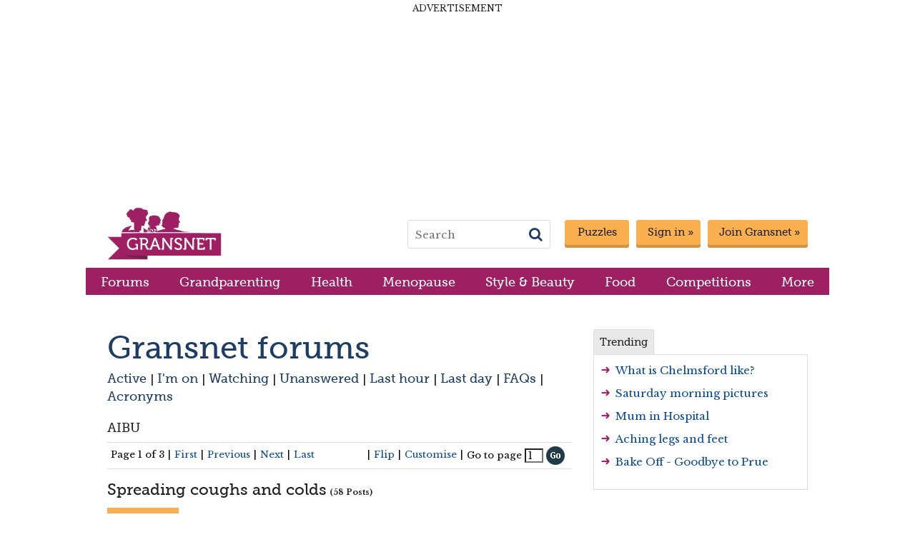

--- FILE ---
content_type: text/html;charset=utf-8
request_url: https://www.gransnet.com/forums/aibu/1237320-Spreading-coughs-and-colds
body_size: 22385
content:

<!DOCTYPE HTML PUBLIC "-//W3C//DTD HTML 4.01 Transitional//EN"
"http://www.w3.org/TR/html4/loose.dtd">
<html>
	<head>
		<meta http-equiv="Content-Type" content="text/html; charset=utf-8">
		<meta http-equiv="X-UA-Compatible" content="IE=edge">
		<meta name="google-site-verification" content="4-6U-eGdztSiExprBz1O9vA8VsM-5YESK1lTRiPO7ho" />
		<meta content="21IH-Z4TU-DZTI-W1PX-K7SK-VKMP-R0YN-AW9R" name="cgpmtoken"/>
		<meta name='webgains-site-verification' content='ki3ahkqo' />
		
		<link rel="preconnect" href="https://fonts.googleapis.com">
		<link rel="preconnect" href="https://fonts.gstatic.com">


		<script>
            var mn_page_start_timestamp = new Date().getTime();
		</script>
		<script src="https://tagan.adlightning.com/mumsnet/op.js"></script>

						  	<script src="/js/gn.combined-min.js.e43888efdc316e4ecc2790f988f688b6" type="text/javascript"></script>
			
        <!-- Structured Data markup for Google SEO -->

        
  <script id="structured-data-organisation" type="application/ld+json">
    { "@context" : "https://schema.org",
      "@type" : "Corporation",
      "name" : "Gransnet",
      "@id" : "https://www.gransnet.com/#organisation",
      "url" : "https://www.gransnet.com",
      "logo" : "https://www.gransnet.com/images/logo/gransnet-logo.png",
      "sameAs" : ["https://www.facebook.com/gransnet","https:/www.twitter.com/gransnet","https://www.pinterest.co.uk/gransnet/", "https://www.youtube.com/gransnet", "https://www.linkedin.com/company/gransnet"],
      "email" : "contactus@gransnet.com",
      "contactPoint" : {
        "@type" : "ContactPoint",
        "contactType" : "Customer Support",
        "email" : "contactus@gransnet.com",
        "url" : "https://www.gransnet.com/info/contact-us"
      },
      "address": { "@type" : "PostalAddress",
        "name" : "Gransnet Limited",
        "streetAddress" : "Studios 13-16 Deane House Studios, 27 Greenwood Place",
        "addressLocality" : "London",
        "addressRegion" : "Greater London",
        "addressCountry": { "@type" : "Country",
          "name" : "England"
        },
        "postalCode" : "NW5 1LB"
      },
      "founder" : [{"@type" : "Person","name" : "Justine Roberts"},{"@type" : "Person","name" : "Carolyn Longton"}],
      "foundingDate" : "2011-04-19",
      "description" : "Gransnet is the busiest online community for over 50s. At its heart is a discussion forum where users give each other advice and support, discussing everything from being a grandparent to menopause, style tips, current affairs, difficult daughters-in-law and relationships. There is also plenty on offer including money-saving discounts, competitions and a bookclub."
      }
  </script>


                  <script id="structured-data-breadcrumb" type="application/ld+json">
	{"itemListElement":[{"item":{"name":"Home","@id":"https://www.gransnet.com/"},"@type":"ListItem","position":1},{"item":{"name":"Forums","@id":"/forums"},"@type":"ListItem","position":2},{"item":{"name":"AIBU","@id":"/forums/aibu"},"@type":"ListItem","position":3},{"item":{"name":"Spreading coughs and colds","@id":"https://www.gransnet.com/forums/aibu/1237320-Spreading-coughs-and-colds"},"@type":"ListItem","position":3}],"@type":"BreadcrumbList","@context":"https://schema.org"}
</script>

        
                  	<script id="structured-data-discussion-forum-posting" type="application/ld+json">
	  {"datePublished":"2017-05-30T14:27Z","image":"https://www.gransnet.com/images/logo/gransnet-logo.png","articleBody":"I don't like people or grandkids to greet me with a kiss when they have a cold/flu/cough.  I don't make a big issue of it - I just avoid contact.\n\nI have been known to turn around if someone sneezes ahead of me in the supermarket aisle.\n\nNow my daughter has accused me of not loving my grandchildren.\n\nOpinions please.","@type":"DiscussionForumPosting","author":{"@type":"Person","name":"pixie1"},"publisher":{"@type":"Organization","name":"Gransnet","logo":{"type":"ImageObject","url":"https://www.gransnet.com/images/logo/gransnet-logo.png"}},"dateModified":"2017-06-08T14:12Z","@id":"https://www.gransnet.com/forums/aibu/1237320-Spreading-coughs-and-colds","mainEntityOfPage":{"@type":"WebPage","@id":"https://www.gransnet.com/forums/aibu/1237320-Spreading-coughs-and-colds"},"@context":"https://schema.org","headline":"Spreading coughs and colds","articleSection":"AIBU"}
	</script>
		          
        <!-- End Structured Data markup for Google SEO -->

        

		
		<title>
											Spreading coughs and colds | Gransnet
							</title>

							<meta name="description" content="I don't like people or grandkids to greet me with a kiss when they have a cold/flu/cough.  I don't make a big issue of it - I just avoid contact.I ha">
				

		
		
		<!-- Gogle fonts -->
		<link href="https://fonts.googleapis.com/css2?family=Libre+Baskerville:wght@400;700&display=swap" rel="stylesheet">

		<link crossorigin="anonymous" href="https://maxcdn.bootstrapcdn.com/font-awesome/4.7.0/css/font-awesome.min.css" integrity="sha384-wvfXpqpZZVQGK6TAh5PVlGOfQNHSoD2xbE+QkPxCAFlNEevoEH3Sl0sibVcOQVnN" rel="stylesheet">

		<script>
	var gn_page_type =
					'thread';
		
	var gn_adtech_page = function(url) {
		return url.toLowerCase().split("/").pop().replace(/[^a-zA-Z0-9]/g, "").slice(0, 40);
	};

	var gn_adtech_site_section = function(pathname) {
		var lowerCaseUrl = pathname.toLowerCase();

		return lowerCaseUrl.split("/").length > 2 ? "forums/" + lowerCaseUrl.split("/")[2] : "/forums";
	};
</script>
		<!-- start Permutive -->
<script>
	!function(e,o,n,i){if(!e){e=e||{},window.permutive=e,e.q=[];var t=function(){return([1e7]+-1e3+-4e3+-8e3+-1e11).replace(/[018]/g,function(e){return(e^(window.crypto||window.msCrypto).getRandomValues(new Uint8Array(1))[0]&15>>e/4).toString(16)})};e.config=i||{},e.config.apiKey=o,e.config.workspaceId=n,e.config.environment=e.config.environment||"production",(window.crypto||window.msCrypto)&&(e.config.viewId=t());for(var g=["addon","identify","track","trigger","query","segment","segments","ready","on","once","user","consent"],r=0;r<g.length;r++){var w=g[r];e[w]=function(o){return function(){var n=Array.prototype.slice.call(arguments,0);e.q.push({functionName:o,arguments:n})}}(w)}}}(window.permutive,"083339fe-b93d-47b8-a5e3-b5d214bbab91","6f10e202-2c9a-4fed-911d-6b8a90358bd2",{"consentRequired": true});
	  window.googletag=window.googletag||{},window.googletag.cmd=window.googletag.cmd||[],window.googletag.cmd.push(function(){if(0===window.googletag.pubads().getTargeting("permutive").length){var e=window.localStorage.getItem("_pdfps");window.googletag.pubads().setTargeting("permutive",e?JSON.parse(e):[]);var o=window.localStorage.getItem("permutive-id");o&&(window.googletag.pubads().setTargeting("puid",o),window.googletag.pubads().setTargeting("ptime",Date.now().toString())),window.permutive.config.viewId&&window.googletag.pubads().setTargeting("prmtvvid",window.permutive.config.viewId),window.permutive.config.workspaceId&&window.googletag.pubads().setTargeting("prmtvwid",window.permutive.config.workspaceId)}});
	
	permutive.addon('web', {
		"page": {
			"platform": "Desktop", 			"user": {
				"isloggedIn": false, 				"talkStatus": "Lurker", 				"userType": "Non-Member", 			},
			"page": {
				"pageType": gn_page_type,
				"pageCategory": gn_adtech_site_section(window.location.pathname),
									"PageTotal": 3, 					"pageNumber": 1, 					"topic": "AIBU",
							},
			"content": {
				"adPage": gn_adtech_page(window.location.href),
									"thread": {
						"isSensitive": "Not Sensitive", 						"isZombie": "Zombie", 						"threadID": "1237320",
						"threadName": "Spreading coughs and colds",
						"type": "Talk-Thread",
					}
							}
		}
	});
</script>
<script async src="https://6f10e202-2c9a-4fed-911d-6b8a90358bd2.edge.permutive.app/6f10e202-2c9a-4fed-911d-6b8a90358bd2-web.js"></script>
<!-- end Permutive -->

						  	<link href="/ss/gn.combined-min.css.b43dc372199f3196eaca6f815eff9bdb" rel="stylesheet" type="text/css" media="all">
			
		
		
		 

		<meta name="twitter:card" content="summary">
		<meta name="twitter:site" content="@gransnet">

					<link rel="canonical" href="https://www.gransnet.com/forums/aibu/1237320-Spreading-coughs-and-colds">
		
					<link rel="next" href="https://www.gransnet.com/forums/aibu/1237320-Spreading-coughs-and-colds?pg=2">
		
		
					<link rel="image_src" href="/images/logo/gransnet-logo.png">
			<meta property="og:image" content="https://www.gransnet.com/images/logo/gransnet-logo.png">
			<meta itemprop="image" content="https://www.gransnet.com/images/logo/gransnet-logo.png">
			<meta property="og:title" content="">
			<meta property="og:description" content="I don't like people or grandkids to greet me with a kiss when they have a cold/flu/cough.  I don't make a big issue of it - I just avoid contact.I ha">
		
		<link rel="apple-touch-icon" href="/apple-touch-icon.png">
		<link rel="apple-touch-icon" sizes="72x72" href="/apple-touch-icon-ipad.png">
		<link rel="apple-touch-icon" sizes="114x114" href="/apple-touch-icon-retina.png">
		<link rel="icon" type="image/png" sizes="32x32" href="/favicon-32x32.png">
		<link rel="icon" type="image/png" sizes="16x16" href="/favicon-16x16.png">
		<link rel="manifest" href="/site.webmanifest">
		<link rel="mask-icon" href="/safari-pinned-tab.svg" color="#9e2062">
		<meta name="msapplication-TileColor" content="#ffc40d">
		<meta name="theme-color" content="#ffffff">

		

					<link rel="canonical" href="https://www.gransnet.com/forums/aibu/1237320-Spreading-coughs-and-colds">
				<!--[if IE 6]>
			<link rel="stylesheet" href="/ss/ie/ie6.css" type="text/css" media="all">
		<![endif]-->
		<!--[if IE 7]>
			<link rel="stylesheet" href="/ss/ie/ie7.css" type="text/css" media="all">
		<![endif]-->
				<script type="text/javascript">var showAds = 1;</script>
		

	<!-- External JS for top.html -->
	<!-- Begin comScore Tag -->
 <script>
      var _comscore = _comscore || [];
      _comscore.push({ c1: "2", c2: "14935578" });
      (function() {
         var s = document.createElement("script"), el = document.getElementsByTagName("script")[0]; s.async = true;
            s.src = (document.location.protocol == "https:" ? "https://sb" : "http://b") + ".scorecardresearch.com/beacon.js";
            el.parentNode.insertBefore(s, el);
        })();
 </script>
 <noscript>
        <img src="http://b.scorecardresearch.com/p?c1=2&c2=14935578&cv=2.0&cj=1" />
 </noscript>
   <!-- End comScore Tag -->


<!-- Begin - Data layer -->
<script type="text/javascript">
	var dataLayer = [];
	var _gaq = _gaq || [];

	// Create datalayer object and add to thread category if on a thread
			var dataLayerObject = { 'event' : 'initialData', 'page': {}, 'thread': {}, 'user': {}, 'platform': 'Desktop' };
		dataLayerObject['thread'] = { ...dataLayerObject['thread'],  'isSensitive':  'Not Sensitive'  };
		dataLayerObject['thread'] = { ...dataLayerObject['thread'],  'isZombie':  'Zombie'  };
		dataLayerObject['thread'] = { ...dataLayerObject['thread'],  'threadTags':  ""  };
		dataLayerObject['thread'] = { ...dataLayerObject['thread'],  'threadID': '1237320' };
		dataLayerObject['thread'] = { ...dataLayerObject['thread'],  'threadName': 'Spreading coughs and colds' };
		dataLayerObject['thread'] = { ...dataLayerObject['thread'],  'threadType': 'Talk-Thread' };
	
	//add user tags to the datalayer
	// Track whether this page was viewed by someone logged in or logged out
			dataLayerObject['user'] = { ...dataLayerObject['user'], 'userType': 'Non-Member' };
		dataLayerObject['user'] = { ...dataLayerObject['user'], 'talkStatus': 'Lurker' };
	
	dataLayerObject['user'] = { ...dataLayerObject['user'], 'isLoggedIn':  'Not Logged In'  };
	dataLayerObject['user'] = { ...dataLayerObject['user'],  'isPremium':  'Not Premium'  };

	
	//add page tags to the datalayer
	if (typeof mn_page_type !== 'undefined') {
		dataLayerObject['page'] = { ...dataLayerObject['page'], 'pageType': mn_page_type };
	}

	if(MN.Base64.decode("L2ZvcnVtcy9haWJ1").substring(1) !== ""){
		dataLayerObject['page'] = { ...dataLayerObject['page'], "pageCategory": MN.Base64.decode("L2ZvcnVtcy9haWJ1").substring(1) };
	}
			dataLayerObject['page'] = { ...dataLayerObject['page'], 'pageTotal': '3' };
		dataLayerObject['page'] = { ...dataLayerObject['page'], 'pageNumber': '1' };
		dataLayerObject['page'] = { ...dataLayerObject['page'], 'topic': "AIBU" };
		dataLayerObject['page'] = { ...dataLayerObject['page'], 'topicID': '8048' };
	
				
	//push to the datalyer
	dataLayer.push(dataLayerObject);

</script>
<!-- End - Data layer -->


<!-- Google Tag Manager -->
<script>(function(w,d,s,l,i){w[l]=w[l]||[];w[l].push({'gtm.start':
new Date().getTime(),event:'gtm.js'});var f=d.getElementsByTagName(s)[0],
j=d.createElement(s),dl=l!='dataLayer'?'&l='+l:'';j.async=true;j.src=
'//www.googletagmanager.com/gtm.js?id='+i+dl;f.parentNode.insertBefore(j,f);
})(window,document,'script','dataLayer','GTM-N6KD33');</script>
<!-- End Google Tag Manager -->

<script>
	// Global variables
	var mn_desktop_device =  true ;
	var mn_tablet_device =  false ;
	var mn_mobile_site =  false ;

	var mn_ad_channel = MN.Base64.decode("L2ZvcnVtcy9haWJ1LzEyMzczMjBzcHJlYWRpbmdjb3VnaHNhbmRjbw==");
	var mn_ad_folder = MN.Base64.decode("L2ZvcnVtcy9haWJ1");
	var mn_ad_page = MN.Base64.decode("MTIzNzMyMHNwcmVhZGluZ2NvdWdoc2FuZGNvbGRz");

	// temporary fix for dfp reliance on variable names
	var ad_channel = mn_ad_channel;
	var ad_folder = mn_ad_folder;
	var ad_page = mn_ad_page;

	var mn_show_leaderboard = true;
	var mn_show_mpu2 = true;
	var mn_show_reskin =  true ;
	var mn_show_billboards = false;
	var mn_leaderboard_ad_unit = 'gn_lbd_all';
	var mn_mpu1_ad_unit = 'gn_mpu1_all';
	var mn_mpu2_ad_unit = 'gn_mpu2_all';

	function gnLogAdtechTimeMetric(console_message) {
		var elapsed_time = new Date().getTime() - mn_page_start_timestamp;
		console.log(console_message + ' ' + elapsed_time);
	}

	gnLogAdtechTimeMetric('ADTECH: scripts started');
	var googletag = googletag || {};
	googletag.cmd = googletag.cmd || [];

	gnLogAdtechTimeMetric('GAM: disable initial ad loading');
	googletag.cmd.push(function () {
		googletag.pubads().disableInitialLoad();
	});

	// Set up ad slots
	var gnLeaderboardSizes = {
		mobile: [[300, 50], [320, 50]],
		desktopLeaderboard: [[728, 90], [970, 90]],
		desktopBillboard: [[728, 90], [970, 90], [970, 250]],
	}

	var gnMpu1Sizes = {
		mobile: [[300, 250]],
		desktop: [[300, 250], [160, 600], [300, 600]],
	}

	var gnMpu2Sizes = {
		mobile: [[300, 250]],
		desktop: [[300, 250], [160, 600], [300, 600]],
	}

	function gnGetLeaderboardSizes() {
		if (mn_mobile_site) {
			return gnLeaderboardSizes.mobile;
		}

		return mn_show_billboards ? gnLeaderboardSizes.desktopBillboard : gnLeaderboardSizes.desktopLeaderboard;
	}

	function gnGetMpuSizes(sizes) {
		return mn_mobile_site ? sizes.mobile : sizes.desktop;
	}

	var gnAdSlots = [
		{
			slotID: 'div-gn-lbd',
			slotName: 'gn_lbd_all',
			sizes: gnGetLeaderboardSizes(),
		},
		{
			slotID: 'div-gn-mpu1',
			slotName: 'gn_mpu1_all',
			sizes: gnGetMpuSizes(gnMpu1Sizes),
		},
		{
			slotID: 'div-gn-mpu2',
			slotName: 'gn_mpu2_all',
			sizes: gnGetMpuSizes(gnMpu2Sizes),
		},
	];

	
		
	var mn_enable_cmp =  true ;

			mn_show_billboards = true;
	
	// skimlinks
	var skimlinks_target = '_blank';

	
	var mn_site_name = "Gransnet";

	var gnAdStatus = {
		cmp: false,
		slotsCreated: false,
		gamCallSent: false,
		biddingStarted: false,
		ozone: false,
	};

	function serveAdsIfAllDependenciesFulfilled() {
		// make sure we have CMP consent and the GAM call hasn't been sent already
		console.log('DEBUG gnAdStatus', gnAdStatus, '');
		if (gnAdStatus.cmp && !gnAdStatus.gamCallSent) {
			// Set up commercial ad slots
			if (!gnAdStatus.slotsCreated) {
				gnAdStatus.slotsCreated = true;
				gamSetupCommercialAds();
			}
			// if bidding hasn't started, start it
			if (!gnAdStatus.biddingStarted) {
				gnLogAdtechTimeMetric('GRANSNET: starting bidding');
				gnAdStatus.biddingStarted = true;

				if (!gnAdStatus.ozone) {
					ozonePrebidBids(gnAdSlots);
				}

				gnLogAdtechTimeMetric('GRANSNET: call gnFailsafeTimeout');
				gnFailsafeTimeout();
			}

			// if Ozone is complete or the timeout is reached send the ad call
			if (gnAdStatus.ozone || gnAdStatus.timeout) {
				gnAdStatus.gamCallSent = true;
				gnLogAdtechTimeMetric('GRANSNET: dependencies have completed');
				gnLogAdtechTimeMetric('GAM: refresh commercial ad slots');
				googletag.cmd.push(function() {
					googletag.pubads().refresh();
				});
			}
		}
	}
</script>


<!-- Consent management platform (CMP) -->

<!-- Start  CMP -->
<script>function _typeof(t){return(_typeof="function"==typeof Symbol&&"symbol"==typeof Symbol.iterator?function(t){return typeof t}:function(t){return t&&"function"==typeof Symbol&&t.constructor===Symbol&&t!==Symbol.prototype?"symbol":typeof t})(t)}!function(){for(var t,e,o=[],n=window,r=n;r;){try{if(r.frames.__tcfapiLocator){t=r;break}}catch(t){}if(r===n.top)break;r=n.parent}t||(function t(){var e=n.document,o=!!n.frames.__tcfapiLocator;if(!o)if(e.body){var r=e.createElement("iframe");r.style.cssText="display:none",r.name="__tcfapiLocator",e.body.appendChild(r)}else setTimeout(t,5);return!o}(),n.__tcfapi=function(){for(var t=arguments.length,n=new Array(t),r=0;r<t;r++)n[r]=arguments[r];if(!n.length)return o;"setGdprApplies"===n[0]?n.length>3&&2===parseInt(n[1],10)&&"boolean"==typeof n[3]&&(e=n[3],"function"==typeof n[2]&&n[2]("set",!0)):"ping"===n[0]?"function"==typeof n[2]&&n[2]({gdprApplies:e,cmpLoaded:!1,cmpStatus:"stub"}):o.push(n)},n.addEventListener("message",(function(t){var e="string"==typeof t.data,o={};if(e)try{o=JSON.parse(t.data)}catch(t){}else o=t.data;var n="object"===_typeof(o)?o.__tcfapiCall:null;n&&window.__tcfapi(n.command,n.version,(function(o,r){var a={__tcfapiReturn:{returnValue:o,success:r,callId:n.callId}};t&&t.source&&t.source.postMessage&&t.source.postMessage(e?JSON.stringify(a):a,"*")}),n.parameter)}),!1))}();</script>



    <script>
// 
	function gnSpGetCookie(name) {
		const value = `; ${document.cookie}`;
		const parts = value.split(`; ${name}=`);
		if (parts.length === 2) {
			return parts.pop().split(';').shift();
		}
	}
// 
	function gnSpShowMessage() {
		window._sp_.executeMessaging();
	}

	function cmpEssentialDataChosen(purpose) {
		const consentsEmpty = Object.keys(purpose.consents).length === 0;
		const legitimateInterests = purpose.legitimateInterests || {};
		const requiredKeys = [2, 7, 8, 9, 10, 11];
		const legitimateInterestsValid = requiredKeys.every(
			(key) => legitimateInterests[key] === true
		);

		return consentsEmpty && legitimateInterestsValid;
	}

	function cmpGamTargeting(data) {
		if (
			window.gnSpGetCookie("cw") === "dismissed" &&
				cmpEssentialDataChosen(data.purpose)
		) {
			window.googletag.cmd.push(function () {
				window.googletag.pubads().setTargeting("cmp_essential_only", "true");
			});
		}
	}

	var gnSpCurrentDate = new Date();
	var gnSpExpiryDate = new Date(gnSpCurrentDate.getTime() + 90 * 24 * 60 * 60 * 1000); // 90 days in milliseconds
	var gnSpCookie = "cw=dismissed; expires=" + gnSpExpiryDate.toUTCString() + ";";

	window._sp_queue = [];
	window._sp_ = {
		config: {
			accountId: 1896,
			baseEndpoint: 'https://conso.gransnet.com',
			gdpr: {
				targetingParams: {
					'cookiew':  gnSpGetCookie('cw')
				},
			},
			isSPA: true,
							propertyHref: 'https://gransnet.com',
				joinHref: true,
						groupPmId: 853835,
			events: {
				onMessageChoiceSelect: function (message_type, choice_id, choice_type_id) {
					console.log('onMessageChoiceSelect message_type: ', message_type);
					console.log('onMessageChoiceSelect choice_id: ', choice_id);
					console.log('onMessageChoiceSelect choice_type_id: ', choice_type_id);
					if (choice_type_id == 9) {
						document.cookie = gnSpCookie;
					}
				},
				onMessageReady: function() {
					console.log('[event] onMessageReady', arguments);
				},
				onMessageChoiceError: function() {
					console.log('[event] onMessageChoiceError', arguments);
				},
				onPrivacyManagerAction: function (message_type, pmData) {
					console.log('onPrivacyManagerAction message_type:', message_type);
					console.log('onPrivacyManagerAction', pmData)
					if (pmData.purposeConsent == "none" && pmData.vendorConsent == "none") {
						document.cookie = gnSpCookie;
					}
				},
				onPMCancel: function() {
					console.log('[event] onPMCancel', arguments);
				},
				onMessageReceiveData: function() {
					console.log('[event] onMessageReceiveData', arguments);
				},
				onSPPMObjectReady: function() {
					console.log('[event] onSPPMObjectReady', arguments);
				},
				onConsentReady: function (message_type, consentUUID, euconsent, info) {
					console.log('[event] onConsentReady', arguments);

					var eventPayload = {
						detail: {
							applies: info.applies,
							consentedToAll: info.consentedToAll
						}
					};

					recordConsentChoiceLocally(eventPayload);
				},
				onError: function() {
					console.log('[event] onError', arguments);
				},
			}
		}
	}

	window.__tcfapi("addEventListener", 2, (tcdata) => {
		cmpGamTargeting(tcdata);
	});

	function recordConsentChoiceLocally(eventPayload) {
		var consent = eventPayload.detail.consentedToAll;
		var gdprApplies = eventPayload.detail.applies;
		var searchPermCustomEvent = new CustomEvent('searchPermCustomEvent', {
			detail: {consent:false},
			bubbles: true,
			cancelable: true
		});

		gnLogAdtechTimeMetric("GFC CMP: Consent choice made");
		localStorage.setItem('mngfcc', 1);
		gnAdStatus.cmp = true;

		if (consent || !gdprApplies) {
			gnLogAdtechTimeMetric("GFC CMP: User consented to all or GDPR does not apply. Consented? " + consent + "  Gdpr applies? " +  gdprApplies);

			window.permutive.consent({ opt_in: true, token: "consent" });

			window.dataLayer.push({ event: "sourcepoint_consent_true" });

			searchPermCustomEvent.detail.consent = true;

			serveAdsIfAllDependenciesFulfilled();
		} else {
			gnLogAdtechTimeMetric("GFC CMP: User did not consent to all and GDPR applies. Consented? " + consent + "  Gdpr applies? " +  gdprApplies);

			window.permutive.consent({ opt_in: false });

			window.dataLayer.push({ event: "sourcepoint_consent_false" });
		}

		document.dispatchEvent(searchPermCustomEvent);
		
		window.dataLayer.push({
			event: "sourcepoint_consent",
			user: {
				consent: consent,
				gdprApplies: gdprApplies,
			},
		});

		console.log('recordConsentChoiceLocally')
    }

    addEventListener("DOMContentLoaded", (event) => {

		document.getElementById('privacy_settings_footer').onclick = function(e) {
				e.preventDefault();
				window._sp_.gdpr.loadPrivacyManagerModal(853835);
			};

    });

	window.addEventListener("load", () => {
		gnSpShowMessage();
	});
    </script>

    <script src='https://conso.gransnet.com/unified/wrapperMessagingWithoutDetection.js' async></script>


<!-- End CMP -->

<!-- Sovrn (ad refresh) -->
<script src="//get.s-onetag.com/48bfdc48-d013-494d-8177-0471cfd1f4b6/tag.min.js" async defer></script>

<!-- DFP (aka Google Ad Manager) -->
<script src="//securepubads.g.doubleclick.net/tag/js/gpt.js" async></script>

<!-- Ozone -->
<script src="https://prebid.the-ozone-project.com/hw2/OZONEMUMS001/1500000180/current/ozpb.min.js" type="text/javascript"></script>

<script>
	// convenience function to define ad slots
	function gnGamSetupAdSlot(adUnit, sizes, divId) {
		console.log('Setting up', adUnit, sizes, divId);
		var path_id = '/14168820/';
		return googletag
			.defineSlot(path_id + adUnit, sizes, divId)
			.addService(googletag.pubads());
	}
</script>

<script>
	gnLogAdtechTimeMetric("TMT: about to load script");
</script>
<script src="https://scripts.webcontentassessor.com/scripts/251a5c511e197ae1d8f6202729b5fa90c6d9c101a736c2e31266e3c526ae9da8" async></script>

<script>
	function gamSetupCommercialAds() {
		googletag.cmd.push(function () {
			gnLogAdtechTimeMetric('GRANSET: googletag.cmd.push gamSetupCommercialAds');

			gnAdSlots.forEach(function(ad) {
				gnLogAdtechTimeMetric('GAM: setting up commercial ad ' + ad.slotID);
				gnGamSetupAdSlot(ad.slotName, ad.sizes, ad.slotID)
			});

			if (mn_show_reskin) {
				gnLogAdtechTimeMetric('GAM: setting up commercial ad reskin_g11');
				gnGamSetupAdSlot('g11_reskin', [1, 1], 'reskin_g11');
			}
			gnGamSetupAdSlot('1x1tracker', [1, 1], 'div-dfp-tracker');

			// enable services
			gnLogAdtechTimeMetric("GAM: setting up targeting");
			googletag.pubads()
				.setTargeting('ad_channel', mn_ad_channel)
				.setTargeting('ad_folder', mn_ad_folder)
				.setTargeting('ad_page', mn_ad_page)
			googletag.pubads().enableSingleRequest();
			googletag.enableServices();

			googletag.pubads().addEventListener('slotRenderEnded', function(e) {
				gnLogAdtechTimeMetric('GAM: slotRenderEnded called');
				var divId = e.slot.getSlotElementId()

				if (divId !== 'div-dfp-tracker') {
					if (!e.isEmpty) {
						gnLogAdtechTimeMetric('GAM: served an ad ' + divId);
					} else {
						gnLogAdtechTimeMetric('GAM: DID NOT serve an ad ' + divId);
					}
				}

				// Check to see if a billboard has been served - if it has then don't make it sticky
				if (!e.isEmpty && !mn_mobile_site && divId === 'div-gn-lbd') {
					var realHeight = document.querySelector('#' + divId + ' iframe').clientHeight;
					var adDiv = document.getElementById(divId);
					var stickyCheck = document.querySelectorAll('[data-js=allow-sticky-leaderboard]')[0];

					adDiv.style.height = realHeight + 'px';
					adDiv.style.minHeight = realHeight + 'px';

					if (realHeight > 90) {
						stickyCheck.classList.remove('allow-sticky-leaderboard-desktop');
					} else {
						stickyCheck.classList.add('allow-sticky-leaderboard-desktop');
					}
				}
			});

			googletag.pubads().enableLazyLoad({
				fetchMarginPercent: 200,  // Fetch slots within 2 viewports.
				renderMarginPercent: 100,  // Render slots within 1 viewports.
			});
		});
	}
</script>

<!-- end DFP -->
<script>
	// Initialise Ozone Prebid wrapper
	function ozoneComplete() {
		gnLogAdtechTimeMetric("OZONE: bid complete or timeout hit");
		gnAdStatus.ozone = true;
		serveAdsIfAllDependenciesFulfilled();
	}

	function ozonePrebidBids(adSlots) {
		const adSlotIds = gnAdSlots.map((ad) => ad.slotID);

		gnLogAdtechTimeMetric("OZONE: bidding started");

		try {
			window.ozoneFetchBids(adSlotIds, function () {
				ozoneComplete()
			});
		} catch (e) {
			gnLogAdtechTimeMetric(
// 
	`OZONE: Unable to fetch Ozone bids. Wait for failsafe timeout. Error message: ${e}.`
// 
			);
		}
	}

	function gnFailsafeTimeout() {
		var GN_FAILSAFE_TIMEOUT = 2000; // time in milliseconds
		gnLogAdtechTimeMetric("GRANSNET: starting failsafe timeout");

		setTimeout(function () {
			gnLogAdtechTimeMetric('GRANSNET: failsafe timeout reached');
			gnAdStatus.timeout = true;
			gnLogAdtechTimeMetric("GRANSNET: calling serveAdsIfAllDependenciesFulfilled");
			serveAdsIfAllDependenciesFulfilled();
		}, GN_FAILSAFE_TIMEOUT);
	}
</script>

<!-- Google one tap signin prompt -->
<script src="https://accounts.google.com/gsi/client" async defer></script>
<script async id="ebx" src="//applets.ebxcdn.com/ebx.js"></script>

<meta name="facebook-domain-verification" content="cbi0ogku449k5oc5kofoqs7lp2hpz5" />

</head>
	<body class="site-gransnet">

			
<!-- Google Tag Manager (noscript) -->
<noscript><iframe src="https://www.googletagmanager.com/ns.html?id=GTM-N6KD33" height="0" width="0" style="display:none;visibility:hidden"></iframe></noscript>
<!-- End Google Tag Manager (noscript) -->
	
    

	<script>
	jQuery(document).ready(function() {
		jQuery("form").each(function(){
			var formMethod = jQuery(this).attr("method")
			if ( formMethod != undefined && formMethod.toUpperCase() == "POST") {
				jQuery('<input>').attr({
					type: 'hidden',
					id: "cgpmtoken",
					name: "cgpmtoken",
					value: "21IH-Z4TU-DZTI-W1PX-K7SK-VKMP-R0YN-AW9R"
				}).appendTo(jQuery(this));
			}
		});
	});
</script>
	
		<div id="Root" data-dialog-root-overlay-container class="root " data-js="allow-sticky-leaderboard">

	       
												<div id="leaderboard" class="header-leaderboard-container" aria-hidden="true">
    <div id="internal-leaderboard" class="internal-leaderboard">
					<p class="internal-leaderboard__heading">Sign up to Gransnet Daily</p>
			<p>Our free daily newsletter full of hot threads, competitions and discounts</p>
			<a id="internal-leaderboard-subscribe-btn" class="internal-leaderboard__button" href="/info/our-newsletter">Subscribe</a>
			<img class="internal-leaderboard__logo" src="/images/logo/gransnet-logo.png" width="380" height="176" alt="Gransnet Angels">
			</a>
		    </div>
    <div id="ad-leaderboard" class="header-leaderboard" data-js="header-leaderboard-fixed" aria-hidden="true">
		<div class="header-leaderboard__ad">
<div class="advertisement-text">Advertisement</div>
                            <div id="div-gn-lbd" style="min-height:90px;">
                    <script type='text/javascript'>
                        googletag.cmd.push(function() { googletag.display('div-gn-lbd'); });
                    </script>
                </div>
                    </div>
    </div><!-- ad-leaderboard -->
</div>

    <script type="text/javascript">
        jQuery(document).ready(function() {
            GN.scroll.leaderboardScrollFixed();
        });
    </script>
<header id="header" class="header">
	<a class="gn-logo" href="/"><img width="160" height="74" role="logo" src="/images/logo/gransnet-logo.png" alt="Gransnet"></a>
	<div class="header__options">
					<a rel="nofollow" class="header__button join" id="gransnet__header--signin" href="/register" title="Join Gransnet">Join Gransnet »</a>
			<a rel="nofollow" class="header__button" id="gransnet__header--join" href="/session/login?target=%2Fforums%2Faibu%2F1237320-Spreading-coughs-and-colds" title="Sign in to Gransnet">Sign in »</a>
				<a rel="nofollow" class="header__button" id="gransnet__header--puzzles" href="/puzzles/" title="Gransnet Puzzles">Puzzles</a>
		<form id="header_search" class="header__search" method="get" role="search" action="/info/search">
	<input type="text" name="q" placeholder="Search">
	<input type="submit" value="">
	<i class="fa fa-search" aria-hidden="true"></i>
</form>	</div>
</header><!-- header -->
<div id="navigation">
	<div class="primary_menu__container">
		<ul id="primary_menu" role=navigation>
			<li id="forums">
				<a id="nav-link-forums" href="/forums">Forums</a>
			</li><li id="grandparenting">
				<a id="nav-link-grandparenting" href="/grandparenting">Grandparenting</a>
			</li><li id="health">
				<a id="nav-link-health" href="/health">Health</a>
			</li><li id="menopause">
				<a id="nav-link-menopause" href="/health/menopause">Menopause</a>
			</li><li id="style_and_beauty">
				<a id="nav-link-style-and-beauty" href="/life-and-style/style-and-beauty">Style &amp; Beauty</a>
				<div class="secondary_menu" data-js="secondary_menu">
					<ul>
						<li>
							<a id="nav-link-fashion" href="/life-and-style/style-and-beauty/fashion">Fashion</a>
						</li><li>
							<a id="nav-link-beauty" href="/life-and-style/style-and-beauty/beauty">Beauty</a>
						</li>
					</ul>
				</div>
			</li><li id="food">
				<a id="nav-link-food" href="/food">Food</a>
			</li><li id="members_offers">
				<a id="nav-link-competitions" href="/competitions">Competitions</a>
				<div class="secondary_menu" data-js="secondary_menu">
					<ul>
						<li>
							<a id="nav-link-offers" href="/discount-partners">Offers</a>
						</li><li>
							<a id="nav-link-product-tests-and-surveys" href="/online-surveys-product-tests">Product tests and surveys</a>
						</li>
					</ul>
				</div>
			</li><li id="more">
				<a id="nav-link-more" href="#">More</a>
				<div class="secondary_menu" data-js="secondary_menu">
					<ul>
						<li>
							<a id="nav-link-books" href="/life-and-style/books">Books</a>
						</li><li>
							<a id="nav-link-coronavirus" href="/health/coronavirus">Coronavirus</a>
						</li><li>
							<a id="nav-link-gift_ideas" href="/life-and-style/gift-ideas">Gift ideas</a>
						</li><li>
							<a id="nav-link-home_and_garden" href="/life-and-style/home-and-garden">Home and Garden</a>
						</li><li>
							<a id="nav-link-legal-and-money" href="/legal-and-money">Legal &amp; Money</a>
						</li><li>
							<a id="nav-link-puzzles" href="/puzzles">Puzzles</a>
						</li><li>
							<a id="nav-link-relationships" href="/being-a-gran/relationships">Relationships</a>
						</li><li>
							<a id="nav-link-technology" href="/life-and-style/technology">Technology</a>
						</li><li>
							<a id="nav-link-travel" href="/life-and-style/travel">Travel</a>
						</li><li>
							<a id="nav-link-work" href="/legal-and-money/work">Work</a>
						</li>
					</ul>
				</div>
			</li><!-- primary_menu -->
		</ul>
	</div>
</div><!-- navigation -->

<script type="text/javascript">

	jQuery(window).load(function() {
		var id = '';
		GN.Navigation.init(id);
	});

</script>
												<div id="blank_div"></div>
			            

			<script type="text/javascript">
				jQuery(document).ready(function () {
					MN.checkTBU.init();
				});
			</script>



<div id="Talk">
	<div id="talk_page_width">
		<div id="forums">
			<div id="talk_content" role="main">
									<h4 class="forums-title"><a href="/forums" id="forum_page_title">Gransnet forums</a></h4>
													<div id="talk_header">
	<div id="talk_nav">
		<ul class="talk_nav_header_links">
	<li><a class="first"  href="/forums/active-conversations">Active</a></li>
	<li><a rel="nofollow" href="/forums/threads-im-on">I'm on</a></li>
	<li><a rel="nofollow" href="/forums/threads-im-watching">Watching</a></li>
	<li><a href="/forums/unanswered">Unanswered</a></li>
	<li><a href="/forums/last-hour">Last hour</a></li>
	<li><a href="/forums/last-day">Last day</a></li>
	<li><a href="/info/faqs">FAQs</a></li>
	<li><a href="/info/acronyms">Acronyms</a></li>
</ul>
								</div>
</div>											
							
				
		
<div id="messages">



<h2 class="messages-topic-title">
    <a href="/forums/aibu">AIBU</a>
</h2>

<div class="thread_links">

		<div class="forum_paging_links">
	<div class="forum_paging_links_left">
	<span>Page 1 of 3 </span>
			<span>|</span>
		<span><a title="First page" href="/forums/aibu/1237320-Spreading-coughs-and-colds">First</a> </span><span>|</span>
		<span><a title="Previous page" href="/forums/aibu/1237320-Spreading-coughs-and-colds">Previous</a> </span><span>|</span>
		<span><a title="Next page" href="/forums/aibu/1237320-Spreading-coughs-and-colds?pg=2">Next</a> </span><span>|</span>
		<span><a title="Last page" href="/forums/aibu/1237320-Spreading-coughs-and-colds?pg=3">Last</a></span>
		</div>
	<div class="forum_paging_links_right">
					<span>
					</span>
		<span>|</span>
		<span><a rel="nofollow" title="Reverse the display order of the messages"
			href="/forums/aibu/1237320-Spreading-coughs-and-colds?reverse=1">Flip</a></span>
	<span>|</span>
			<span><a href="/forums/customise">Customise</a></span>
	
			<span>|</span>
		<form class="talk-pagination-form goto" action="/forums/aibu/1237320-Spreading-coughs-and-colds"><label for="goto_page">Go to page</label>
		<input class="goto_page" name="pg" type="text" value="1">
		<input class="go_button" type="image" src="/img/gngo.gif"></form>
		</div>
		<tr>
			<td>
										</td>
		</tr>
	</div>

</div>

<!-- Newsletter CTA targetted in Kameleoon-->
<div id="ka-gn-newsletter-cta"></div>


        <!-- disclaimers_html -->





<!-- end_disclaimers_html -->
		    <div id="thread_title" class="messages-thread-title">
	        <h1 class="thread_name">Spreading coughs and colds</h1>
	        <span class="num_posts"> (58 Posts)  </span>
	    </div><!-- thread_title -->
		<div class="gn_page_share_links" aria-hidden="true">
	<a class="facebook" data-js="gn-facebook-share" href="https://www.facebook.com/sharer.php?u=https://www.gransnet.com%2Fforums%2Faibu%2F1237320-Spreading-coughs-and-colds" title="Share this on Facebook">
		<i class="fa fa-facebook" aria-hidden="true"></i>
	</a>
	<a class="twitter" data-js="gn-twitter-share" href="https://twitter.com/share?url=https://www.gransnet.com%2Fforums%2Faibu%2F1237320-Spreading-coughs-and-colds" title="Share this on Twitter">
		<i class="fa fa-twitter" aria-hidden="true"></i>
	</a>
	<a class="pinterest" data-pin-custom="true" href="https://pinterest.com/pin/create/button/?url=https://www.gransnet.com%2Fforums%2Faibu%2F1237320-Spreading-coughs-and-colds" onclick="window.open(this.href,'targetWindow','toolbar=no,status=no,width=550,height=350'); return false;" title="Share this on Pinterest">
		<i class="fa fa-pinterest-p" aria-hidden="true"></i>
	</a>
	<a class="linkedin" href="https://www.linkedin.com/shareArticle?mini=true&url=https://www.gransnet.com%2Fforums%2Faibu%2F1237320-Spreading-coughs-and-colds" onclick="window.open(this.href,'targetWindow','toolbar=no,status=no,width=550,height=350'); return false;" title="Share this on Linkedin">
		<i class="fa fa-linkedin" aria-hidden="true"></i>
	</a>
	<a class="email" data-js="gn-email" href="/cdn-cgi/l/email-protection#6d" title="Send to a friend" rel="nofollow">
		<i class="fa fa-envelope-o" aria-hidden="true"></i>
	</a>
</div>
    
        
        

        <script data-cfasync="false" src="/cdn-cgi/scripts/5c5dd728/cloudflare-static/email-decode.min.js"></script><script type="text/javascript">
    jQuery(document).ready(function()
    {
        jQuery('a.add_message').click(function(event)
        {
            event.preventDefault();
            jQuery("#add_message textarea").focus();
        });
    });
    </script>
    <div id="posts">
																
		

	<div id="26262975" class="post">
				<div class="bar">
						<div class="meta">
				<a class="add_message" rel="nofollow" href="#add_message" title="Add your comment to this discussion">Add comment</a> | 
				<a class="report_post" title="Report this post to Gransnet" href="/report-forum-post?topicid=8048&amp;threadid=1237320&amp;msgid=26262975" rel="nofollow">Report</a>
											</div>
			<span class="nickname">
								<span title="pixie1" class="nick">pixie1</span>

											</span>

			<span class="post_time">Tue 30-May-17 15:27:53</span>
		</div>

		
				<div class="talk-post message  original-poster    ">

						 
		 				<p>I don't like people or grandkids to greet me with a kiss when they have a cold/flu/cough.  I don't make a big issue of it - I just avoid contact.<br><br>I have been known to turn around if someone sneezes ahead of me in the supermarket aisle.<br><br>Now my daughter has accused me of not loving my grandchildren.<br><br>Opinions please.</p>

						<div class="post-links " data-js="post-links">
							</div>

			
					</div>

	</div>
																			
		

	<div id="26262984" class="post">
				<div class="bar">
						<div class="meta">
				<a class="add_message" rel="nofollow" href="#add_message" title="Add your comment to this discussion">Add comment</a> | 
				<a class="report_post" title="Report this post to Gransnet" href="/report-forum-post?topicid=8048&amp;threadid=1237320&amp;msgid=26262984" rel="nofollow">Report</a>
											</div>
			<span class="nickname">
								<span title="aggie" class="nick">aggie</span>

											</span>

			<span class="post_time">Tue 30-May-17 15:34:08</span>
		</div>

		
				<div class="talk-post message    ">

						 
		 				<p> we do hugs and never lip kisses</p>

						<div class="post-links " data-js="post-links">
							</div>

			
					</div>

	</div>
																			
		

	<div id="26263011" class="post">
				<div class="bar">
						<div class="meta">
				<a class="add_message" rel="nofollow" href="#add_message" title="Add your comment to this discussion">Add comment</a> | 
				<a class="report_post" title="Report this post to Gransnet" href="/report-forum-post?topicid=8048&amp;threadid=1237320&amp;msgid=26263011" rel="nofollow">Report</a>
											</div>
			<span class="nickname">
								<span title="Elrel" class="nick">Elrel</span>

											</span>

			<span class="post_time">Tue 30-May-17 15:53:46</span>
		</div>

		
				<div class="talk-post message    ">

						 
		 				<p>Hugs and fist bumps (safer than handshakes re bacteria and way cooler for teens!).<br><br>I worry lest I give anything to DGCs!  Under 5s do tend to come for kisses and get pecks on foreheads or cheeks. The baby gets a kiss on her head.</p>

						<div class="post-links " data-js="post-links">
							</div>

			
					</div>

	</div>
																			
		

	<div id="26263036" class="post">
				<div class="bar">
						<div class="meta">
				<a class="add_message" rel="nofollow" href="#add_message" title="Add your comment to this discussion">Add comment</a> | 
				<a class="report_post" title="Report this post to Gransnet" href="/report-forum-post?topicid=8048&amp;threadid=1237320&amp;msgid=26263036" rel="nofollow">Report</a>
											</div>
			<span class="nickname">
								<span title="MawBroon" class="nick">MawBroon</span>

											</span>

			<span class="post_time">Tue 30-May-17 16:11:58</span>
		</div>

		
				<div class="talk-post message    ">

						 
		 				<p>It doesn't do to get too precious about catching the inevitable bugs the DGCs bring. Hugs needn't spread germs anyway and I would put up with any coughs and sneezes as the price for little arms flung round my neck! Never ever turn away from a tiny-how do you think they must feel? Hugs can be perfectly safe. <br>As for sneezes in the supermarket, I agree people can be very inconsiderate but all I can say is your reactions must be quicker than mine.<br>I wonder if our diminishing immune system might not merely be connected with ageing but because we may be mixing with fewer people. As a Secondary teacher I stayed immune to many assorted bugs from less than scrupulous teenagers but since retiring I seem to catch things more easily.<br>?????</p>

						<div class="post-links " data-js="post-links">
							</div>

			
					</div>

	</div>
																			
		

	<div id="26263125" class="post">
				<div class="bar">
						<div class="meta">
				<a class="add_message" rel="nofollow" href="#add_message" title="Add your comment to this discussion">Add comment</a> | 
				<a class="report_post" title="Report this post to Gransnet" href="/report-forum-post?topicid=8048&amp;threadid=1237320&amp;msgid=26263125" rel="nofollow">Report</a>
											</div>
			<span class="nickname">
								<span title="nanaK54" class="nick">nanaK54</span>

											</span>

			<span class="post_time">Tue 30-May-17 17:12:53</span>
		</div>

		
				<div class="talk-post message    ">

						 
		 				<p>Oh I would always hug my grandchildren and we do cheek kisses, not lips....<br><br>My DH has to be very careful as he has a serious illness but he always has a hug</p>

						<div class="post-links " data-js="post-links">
							</div>

			
					</div>

	</div>
																			
		

	<div id="26263129" class="post">
				<div class="bar">
						<div class="meta">
				<a class="add_message" rel="nofollow" href="#add_message" title="Add your comment to this discussion">Add comment</a> | 
				<a class="report_post" title="Report this post to Gransnet" href="/report-forum-post?topicid=8048&amp;threadid=1237320&amp;msgid=26263129" rel="nofollow">Report</a>
											</div>
			<span class="nickname">
								<span title="petra" class="nick">petra</span>

											</span>

			<span class="post_time">Tue 30-May-17 17:17:08</span>
		</div>

		
				<div class="talk-post message    ">

						 
		 				<p> If my grandchildren aren't well they get <strong>more</strong> kisses and cuddles. How mean to avoid contact with them when they aren't well.</p>

						<div class="post-links " data-js="post-links">
							</div>

			
					</div>

	</div>
																			
		

	<div id="26263133" class="post">
				<div class="bar">
						<div class="meta">
				<a class="add_message" rel="nofollow" href="#add_message" title="Add your comment to this discussion">Add comment</a> | 
				<a class="report_post" title="Report this post to Gransnet" href="/report-forum-post?topicid=8048&amp;threadid=1237320&amp;msgid=26263133" rel="nofollow">Report</a>
											</div>
			<span class="nickname">
								<span title="Norah" class="nick">Norah</span>

											</span>

			<span class="post_time">Tue 30-May-17 17:19:53</span>
		</div>

		
				<div class="talk-post message    ">

						 
		 				<p> <strong>pixie1,</strong> I avoid hugging by never letting it begin (avoiding). I'm not much to hug and kiss except DH.</p>

						<div class="post-links " data-js="post-links">
							</div>

			
					</div>

	</div>
																			
		

	<div id="26263195" class="post">
				<div class="bar">
						<div class="meta">
				<a class="add_message" rel="nofollow" href="#add_message" title="Add your comment to this discussion">Add comment</a> | 
				<a class="report_post" title="Report this post to Gransnet" href="/report-forum-post?topicid=8048&amp;threadid=1237320&amp;msgid=26263195" rel="nofollow">Report</a>
											</div>
			<span class="nickname">
								<span title="NanaandGrampy" class="nick">NanaandGrampy</span>

											</span>

			<span class="post_time">Tue 30-May-17 17:57:39</span>
		</div>

		
				<div class="talk-post message    ">

						 
		 				<p>That's us too <strong>Maw</strong> . <br><br>I'd sell my soul for a super cuddle ( extra squidgy) and a kiss. Germs , coughs and colds are just life. We even kiss the dog lol on his head obviously !</p>

						<div class="post-links " data-js="post-links">
							</div>

			
					</div>

	</div>
																			
		

	<div id="26263283" class="post">
				<div class="bar">
						<div class="meta">
				<a class="add_message" rel="nofollow" href="#add_message" title="Add your comment to this discussion">Add comment</a> | 
				<a class="report_post" title="Report this post to Gransnet" href="/report-forum-post?topicid=8048&amp;threadid=1237320&amp;msgid=26263283" rel="nofollow">Report</a>
											</div>
			<span class="nickname">
								<span title="Willow500" class="nick">Willow500</span>

											</span>

			<span class="post_time">Tue 30-May-17 19:02:38</span>
		</div>

		
				<div class="talk-post message    ">

						 
		 				<p> We both look at each other in the supermarket if someone is hacking or sneezing in front of us - and hold our breath till we're past <img border="0" src="/emo/te/2.gif" alt="grin" data-emoticon="grin"> Totally pointless of course as there's so many germs on the trolley handles! Not kissing and hugging people with no small children around us but sure that will change when our little grandsons arrive at Christmas for 6 weeks.</p>

						<div class="post-links " data-js="post-links">
							</div>

			
					</div>

	</div>
																			
		

	<div id="26263345" class="post">
				<div class="bar">
						<div class="meta">
				<a class="add_message" rel="nofollow" href="#add_message" title="Add your comment to this discussion">Add comment</a> | 
				<a class="report_post" title="Report this post to Gransnet" href="/report-forum-post?topicid=8048&amp;threadid=1237320&amp;msgid=26263345" rel="nofollow">Report</a>
											</div>
			<span class="nickname">
								<span title="Lupatria" class="nick">Lupatria</span>

											</span>

			<span class="post_time">Tue 30-May-17 20:04:59</span>
		</div>

		
				<div class="talk-post message    ">

						 
		 				<p>i have no problem with hugging or kissing children with a cold.  if i catch a cold then i catch a cold.<br>and i don't worry about people sneezing or coughing anywhere either.</p>

						<div class="post-links " data-js="post-links">
							</div>

			
					</div>

	</div>
																			
		

	<div id="26263428" class="post">
				<div class="bar">
						<div class="meta">
				<a class="add_message" rel="nofollow" href="#add_message" title="Add your comment to this discussion">Add comment</a> | 
				<a class="report_post" title="Report this post to Gransnet" href="/report-forum-post?topicid=8048&amp;threadid=1237320&amp;msgid=26263428" rel="nofollow">Report</a>
											</div>
			<span class="nickname">
								<span title="phoenix" class="nick">phoenix</span>

											</span>

			<span class="post_time">Tue 30-May-17 21:02:31</span>
		</div>

		
				<div class="talk-post message    ">

						 
		 				<p>It is practically impossible to avoid &quot;germs&quot;, supermarket trolley handles, banisters on public stairways, door handles, toilet flushes, money............<br><br>Get over it/get real/get permanently attached to a bottle of hand sanitizing gel and a face mask or just get on with enjoying life without being OTT about it.</p>

						<div class="post-links " data-js="post-links">
							</div>

			
					</div>

	</div>
																			
		

	<div id="26263474" class="post">
				<div class="bar">
						<div class="meta">
				<a class="add_message" rel="nofollow" href="#add_message" title="Add your comment to this discussion">Add comment</a> | 
				<a class="report_post" title="Report this post to Gransnet" href="/report-forum-post?topicid=8048&amp;threadid=1237320&amp;msgid=26263474" rel="nofollow">Report</a>
											</div>
			<span class="nickname">
								<span title="Everthankful" class="nick">Everthankful</span>

											</span>

			<span class="post_time">Tue 30-May-17 21:52:24</span>
		</div>

		
				<div class="talk-post message    ">

						 
		 				<p> Never turn down a show of affection from any of my grandchildren, but if I am not feeling too well, I try to keep contact to a minimum so as not to spread infection to them. I agree that when little ones are ill, they need more kisses and cuddles, not less. Kisses are always on the cheek or forehead anyway.</p>

						<div class="post-links " data-js="post-links">
							</div>

			
					</div>

	</div>
																			
		

	<div id="26263695" class="post">
				<div class="bar">
						<div class="meta">
				<a class="add_message" rel="nofollow" href="#add_message" title="Add your comment to this discussion">Add comment</a> | 
				<a class="report_post" title="Report this post to Gransnet" href="/report-forum-post?topicid=8048&amp;threadid=1237320&amp;msgid=26263695" rel="nofollow">Report</a>
											</div>
			<span class="nickname">
								<span title="Deedaa" class="nick">Deedaa</span>

											</span>

			<span class="post_time">Wed 31-May-17 08:43:17</span>
		</div>

		
				<div class="talk-post message    ">

						 
		 				<p> Under 5s are called super spreaders for a reason! My children know I have to be careful not to pass infections on to DH and they know it's nothing to do with not loving the GSs</p>

						<div class="post-links " data-js="post-links">
							</div>

			
					</div>

	</div>
																			
		

	<div id="26263734" class="post">
				<div class="bar">
						<div class="meta">
				<a class="add_message" rel="nofollow" href="#add_message" title="Add your comment to this discussion">Add comment</a> | 
				<a class="report_post" title="Report this post to Gransnet" href="/report-forum-post?topicid=8048&amp;threadid=1237320&amp;msgid=26263734" rel="nofollow">Report</a>
											</div>
			<span class="nickname">
								<span title="harrigran" class="nick">harrigran</span>

											</span>

			<span class="post_time">Wed 31-May-17 09:22:54</span>
		</div>

		
				<div class="talk-post message    ">

						 
		 				<p>Phoenix says &quot; get over it &quot; but for those with a weak immune system it is not that easy.<br>I hug GC and have always kissed the top of their heads but when I was on chemo they would keep their distance if they had the smallest sniffle, they knew not to spread their germs.</p>

						<div class="post-links " data-js="post-links">
							</div>

			
					</div>

	</div>
																			
		

	<div id="26263773" class="post">
				<div class="bar">
						<div class="meta">
				<a class="add_message" rel="nofollow" href="#add_message" title="Add your comment to this discussion">Add comment</a> | 
				<a class="report_post" title="Report this post to Gransnet" href="/report-forum-post?topicid=8048&amp;threadid=1237320&amp;msgid=26263773" rel="nofollow">Report</a>
											</div>
			<span class="nickname">
								<span title="dorsetpennt" class="nick">dorsetpennt</span>

											</span>

			<span class="post_time">Wed 31-May-17 10:17:46</span>
		</div>

		
				<div class="talk-post message    ">

						 
		 				<p> There will come a time, teenager time, when kissing Granny might be a chore . So get your hugs and kisses while you can.</p>

						<div class="post-links " data-js="post-links">
							</div>

			
					</div>

	</div>
																			
		

	<div id="26263806" class="post">
				<div class="bar">
						<div class="meta">
				<a class="add_message" rel="nofollow" href="#add_message" title="Add your comment to this discussion">Add comment</a> | 
				<a class="report_post" title="Report this post to Gransnet" href="/report-forum-post?topicid=8048&amp;threadid=1237320&amp;msgid=26263806" rel="nofollow">Report</a>
											</div>
			<span class="nickname">
								<span title="IngeJones" class="nick">IngeJones</span>

											</span>

			<span class="post_time">Wed 31-May-17 10:53:08</span>
		</div>

		
				<div class="talk-post message    ">

						 
		 				<p> I don't kiss my grandchildren on the lips. Old people like me carry all manner of germs in their mouths, and I do have gum disease. Why would I want to share it?</p>

						<div class="post-links " data-js="post-links">
							</div>

			
					</div>

	</div>
																			
		

	<div id="26263812" class="post">
				<div class="bar">
						<div class="meta">
				<a class="add_message" rel="nofollow" href="#add_message" title="Add your comment to this discussion">Add comment</a> | 
				<a class="report_post" title="Report this post to Gransnet" href="/report-forum-post?topicid=8048&amp;threadid=1237320&amp;msgid=26263812" rel="nofollow">Report</a>
											</div>
			<span class="nickname">
								<span title="damewithaname" class="nick">damewithaname</span>

											</span>

			<span class="post_time">Wed 31-May-17 10:55:23</span>
		</div>

		
				<div class="talk-post message    ">

						 
		 				<p> Big no to kissing when it comes to colds and flu. Common sense!</p>

						<div class="post-links " data-js="post-links">
							</div>

			
					</div>

	</div>
																			
		

	<div id="26263814" class="post">
				<div class="bar">
						<div class="meta">
				<a class="add_message" rel="nofollow" href="#add_message" title="Add your comment to this discussion">Add comment</a> | 
				<a class="report_post" title="Report this post to Gransnet" href="/report-forum-post?topicid=8048&amp;threadid=1237320&amp;msgid=26263814" rel="nofollow">Report</a>
											</div>
			<span class="nickname">
								<span title="catwoman" class="nick">catwoman</span>

											</span>

			<span class="post_time">Wed 31-May-17 10:56:14</span>
		</div>

		
				<div class="talk-post message    ">

						 
		 				<p> I could never turn down a cuddle from any of my 7 grandchildren. They range from age 24 to 2. I've never kissed on the lips that's kept for him indoors! I look after the kids when they're not well &amp; off school etc. They grow up so quickly.</p>

						<div class="post-links " data-js="post-links">
							</div>

			
					</div>

	</div>
																			
		

	<div id="26263818" class="post">
				<div class="bar">
						<div class="meta">
				<a class="add_message" rel="nofollow" href="#add_message" title="Add your comment to this discussion">Add comment</a> | 
				<a class="report_post" title="Report this post to Gransnet" href="/report-forum-post?topicid=8048&amp;threadid=1237320&amp;msgid=26263818" rel="nofollow">Report</a>
											</div>
			<span class="nickname">
								<span title="Rowantree" class="nick">Rowantree</span>

											</span>

			<span class="post_time">Wed 31-May-17 10:59:57</span>
		</div>

		
				<div class="talk-post message    ">

						 
		 				<p>I love hugs and cuddles with my g/ch and with all my family. I do confess to being a tad anxious though if the little ones have a stomach bug - we postpone visits in that event but I do feel very guilty. Coughs, colds etc don't faze me but some people get them very badly and take ages to shake them off. My MIL is a case in point but she has always gone OTT and cancelled meeting her children if anyone has as much as a slight sniffle.This led to her spending Christmas alone last year which was sad.<br>It's impossible to avoid contact with viruses and harmful bacteria. We can only try to lessen the risk by practising good hygiene ourselves and encouraging our families to do so. Other than that, short of living in a bubble, there's nowt to be done.</p>

						<div class="post-links " data-js="post-links">
							</div>

			
					</div>

	</div>
																			
		

	<div id="26263823" class="post">
				<div class="bar">
						<div class="meta">
				<a class="add_message" rel="nofollow" href="#add_message" title="Add your comment to this discussion">Add comment</a> | 
				<a class="report_post" title="Report this post to Gransnet" href="/report-forum-post?topicid=8048&amp;threadid=1237320&amp;msgid=26263823" rel="nofollow">Report</a>
											</div>
			<span class="nickname">
								<span title="Crazygrandma2" class="nick">Crazygrandma2</span>

											</span>

			<span class="post_time">Wed 31-May-17 11:01:30</span>
		</div>

		
				<div class="talk-post message    ">

						 
		 				<p> Clearly exceptions have to be made around people whose immune systems are compromised. I would never refuse affection from kids. As adults we know how it feels to be snubbed and can understand but small kids ........... If there were more hugs and loving in the world it might be a better place.</p>

						<div class="post-links " data-js="post-links">
							</div>

			
					</div>

	</div>
																			
		

	<div id="26263824" class="post">
				<div class="bar">
						<div class="meta">
				<a class="add_message" rel="nofollow" href="#add_message" title="Add your comment to this discussion">Add comment</a> | 
				<a class="report_post" title="Report this post to Gransnet" href="/report-forum-post?topicid=8048&amp;threadid=1237320&amp;msgid=26263824" rel="nofollow">Report</a>
											</div>
			<span class="nickname">
								<span title="Nelliemaggs" class="nick">Nelliemaggs</span>

											</span>

			<span class="post_time">Wed 31-May-17 11:01:49</span>
		</div>

		
				<div class="talk-post message    ">

						 
		 				<p>It seems a bit rough to be accused of not loving your grandchildren because of a fear of catching their bugs when they are ill, unless perhaps you always avoid contact 'just in case' in which case I can see where she is at.<br><br>I catch just about everything my littlest grandson brings home from the childminder.  He needs more hugs not fewer when he is ill and I have had snotty fingers shoved in my mouth when he was littler.  I always think if a bug is going the rounds I am going to get it from public transport or the supermarket anyway.  Better get it from a beloved grandchild.<br><br>I did try to keep my kids with colds away from Grandma once she hit her 80s though.  It really wasn't in my interests for her to catch a chest infection as I would be the one having to drive 70 miles twice a day to look after her?</p>

						<div class="post-links " data-js="post-links">
							</div>

			
					</div>

	</div>
																			
		

	<div id="26263829" class="post">
				<div class="bar">
						<div class="meta">
				<a class="add_message" rel="nofollow" href="#add_message" title="Add your comment to this discussion">Add comment</a> | 
				<a class="report_post" title="Report this post to Gransnet" href="/report-forum-post?topicid=8048&amp;threadid=1237320&amp;msgid=26263829" rel="nofollow">Report</a>
											</div>
			<span class="nickname">
								<span title="Lilyflower" class="nick">Lilyflower</span>

											</span>

			<span class="post_time">Wed 31-May-17 11:02:25</span>
		</div>

		
				<div class="talk-post message    ">

						 
		 				<p>Of course you love your grandchildren and it is just irrational to say that wanting to avoid a week or two being ill is a sign of lack of affection. Your daughter is having a hissy fit.<br><br>However, this is very commnon and I find a tactful way of avoiding germs is to say, 'I'm not going to hug in case I give you this horrible sore throat that seems to be developing.'<br><br>A few people on this thread seem to be saying that a cold doesn't matter. Well, for some, they are able to shrug coughs and colds off but others suffer badly from them. If I get a cold now it always develops into asthma for which I have to have steroid treatment and I know that I will have days on end of having to sleep upright to avoid continuous coughing. I would do anything to avoid this.</p>

						<div class="post-links " data-js="post-links">
							</div>

			
					</div>

	</div>
																			
		

	<div id="26263848" class="post">
				<div class="bar">
						<div class="meta">
				<a class="add_message" rel="nofollow" href="#add_message" title="Add your comment to this discussion">Add comment</a> | 
				<a class="report_post" title="Report this post to Gransnet" href="/report-forum-post?topicid=8048&amp;threadid=1237320&amp;msgid=26263848" rel="nofollow">Report</a>
											</div>
			<span class="nickname">
								<span title="luluaugust" class="nick">luluaugust</span>

											</span>

			<span class="post_time">Wed 31-May-17 11:12:40</span>
		</div>

		
				<div class="talk-post message    ">

						 
		 				<p>Always a big hug and usually a kiss on the top of the head up to now, however, some of them are growing taller than me so 'air' kissing for the bigger ones seems to be the thing, picked up from continental cousins, the girls seem to think it is sophisticated!<br><br>I do agree about colds after middle age they do seem to be much more difficult to throw off.</p>

						<div class="post-links " data-js="post-links">
							</div>

			
					</div>

	</div>
																			
		

	<div id="26263849" class="post">
				<div class="bar">
						<div class="meta">
				<a class="add_message" rel="nofollow" href="#add_message" title="Add your comment to this discussion">Add comment</a> | 
				<a class="report_post" title="Report this post to Gransnet" href="/report-forum-post?topicid=8048&amp;threadid=1237320&amp;msgid=26263849" rel="nofollow">Report</a>
											</div>
			<span class="nickname">
								<span title="sweetcakes" class="nick">sweetcakes</span>

											</span>

			<span class="post_time">Wed 31-May-17 11:13:07</span>
		</div>

		
				<div class="talk-post message    ">

						 
		 				<p> I can understand how you feel ( dgc just sneezed 3 times as I'm writing this spraying it everywhere lol) but I'm on drugs to lower my immune system so when I catch something it's not good. When I go over to see my dgc I phone first and if something is going about my DIL tells me and let's me decide if I still want to go round and if I do I still give them a hug but put the kiss on hold till their better.</p>

						<div class="post-links " data-js="post-links">
							</div>

			
					</div>

	</div>
																			
		

	<div id="26263853" class="post">
				<div class="bar">
						<div class="meta">
				<a class="add_message" rel="nofollow" href="#add_message" title="Add your comment to this discussion">Add comment</a> | 
				<a class="report_post" title="Report this post to Gransnet" href="/report-forum-post?topicid=8048&amp;threadid=1237320&amp;msgid=26263853" rel="nofollow">Report</a>
											</div>
			<span class="nickname">
								<span title="hulahoop" class="nick">hulahoop</span>

											</span>

			<span class="post_time">Wed 31-May-17 11:15:55</span>
		</div>

		
				<div class="talk-post message    ">

						 
		 				<p> Love hugs from family doesn't matter how big or small . Like you harrigran they understood about keeping their distance when I was on chemo they say hugs are good for you ?‍❤️‍?</p>

						<div class="post-links " data-js="post-links">
							</div>

			
					</div>

	</div>
							<div id='notes_dialog' style="display:hidden"> </div>
        <div id="message_preview" style="display:none"> </div>
    </div>
 <!-- /no such  -->

<div class="thread_links">

		<div class="forum_paging_links">
	<div class="forum_paging_links_left">
	<span>Page 1 of 3 </span>
			<span>|</span>
		<span><a title="First page" href="/forums/aibu/1237320-Spreading-coughs-and-colds">First</a> </span><span>|</span>
		<span><a title="Previous page" href="/forums/aibu/1237320-Spreading-coughs-and-colds">Previous</a> </span><span>|</span>
		<span><a title="Next page" href="/forums/aibu/1237320-Spreading-coughs-and-colds?pg=2">Next</a> </span><span>|</span>
		<span><a title="Last page" href="/forums/aibu/1237320-Spreading-coughs-and-colds?pg=3">Last</a></span>
		</div>
	<div class="forum_paging_links_right">
					<span>
					</span>
		<span>|</span>
		<span><a rel="nofollow" title="Reverse the display order of the messages"
			href="/forums/aibu/1237320-Spreading-coughs-and-colds?reverse=1">Flip</a></span>
	<span>|</span>
			<span><a href="/forums/customise">Customise</a></span>
	
			<span>|</span>
		<form class="talk-pagination-form goto" action="/forums/aibu/1237320-Spreading-coughs-and-colds"><label for="goto_page">Go to page</label>
		<input class="goto_page" name="pg" type="text" value="1">
		<input class="go_button" type="image" src="/img/gngo.gif"></form>
		</div>
		<tr>
			<td>
										</td>
		</tr>
	</div>

</div>

            <div id="add_message">


	<div class="gn-login-cta">
	<h3>Join the conversation</h3>
	<p>Registering is free, easy, and means you can join the discussion, watch threads and lots more.</p>
	<a href="/register" class="register">Register now &raquo;</a>
	<p>Already registered? Log in with:</p>
	<a href="/session/login?target=%2Fforums%2Faibu%2F1237320-Spreading-coughs-and-colds%23add_message" class="login">Gransnet &raquo;</a>
</div><!-- login_needed -->

</div><!-- add_message -->
     <!-- denyAccessToPrivateTopic -->

    <ul class="talk_nav_header_links">
	<li><a class="first"  href="/forums/active-conversations">Active</a></li>
	<li><a rel="nofollow" href="/forums/threads-im-on">I'm on</a></li>
	<li><a rel="nofollow" href="/forums/threads-im-watching">Watching</a></li>
	<li><a href="/forums/unanswered">Unanswered</a></li>
	<li><a href="/forums/last-hour">Last hour</a></li>
	<li><a href="/forums/last-day">Last day</a></li>
	<li><a href="/info/faqs">FAQs</a></li>
	<li><a href="/info/acronyms">Acronyms</a></li>
</ul>

    <script type="text/javascript">
  window.mumsnet_mobile_site = false;
  
/*
  Returns the query string after removal of parameters named in "removals" array parameter and 
  addition of the name=value strings passed in the "additions" array parameter.
*/
  function changeQueryString(removals, additions) {
    var s = document.location.search;
    params = [];
    if(s && s.length > 2) {
      s = s.replace(/\?/g, "");
      params= s.split("&");
      params = params.filter(function(ele){
        var name = ele.split("=")[0];
        return (name && removals.indexOf(name) === -1);
      });
    }
    Array.prototype.push.apply(params, additions);
    return params.join("&");
  }

  function jumpToMesageId(msgId) {
    var selector = "#" + msgId;
    if(jQuery(selector).length >0) {
      // message on this page
      jQuery(selector)[0].scrollIntoView();
      if(window.mumsnet_mobile_site) {
        window.scrollBy(0, -60);
      }
    } else {
      var loc = window.location.href.split('?')[0];
      loc += "?msgid=" + msgId + "#" + msgId;
      window.location = loc;
    }
  }

  function seePosterAll(event) {
    event.preventDefault();
    var nickname = event.target.dataset.jsMessageNick;
    var thisMsgId = event.target.dataset.jsMessageId;
    var here = location.origin + location.pathname;
    var qs = location.search;
    var byParam = "postsby=" + nickname;
    var fromId =  "fromid=" + thisMsgId;
    qs = changeQueryString(["last", "pg", "msg_id", "quote_msg_id", "postsby", "fromId"], [byParam, fromId]);
    var url = here;
    if (qs && qs.length > 2 ) {
       url = here + "?" + qs;
    }
    location.href = url;
  }

  function presentPremiumInvite(event) {
    event.preventDefault();
    var opNick ="pixie1";
    if (event.target.dataset.jsNickname === opNick) {
      seePosterAll(event);
    } else {
      var msgId = event.target.dataset.jsMessageId
      var selector = "#" + msgId;
      jQuery('#filter-posts-cta').detach().insertAfter(jQuery(selector)).attr('aria-hidden', 'false').show();
      if (typeof closeOptions !== "undefined") {
        closeOptions(msgId);
      }
    }
  }

  jQuery("#filter-posts-cta-close").click(function() {
    jQuery('#filter-posts-cta').attr('aria-hidden', 'true').hide();
  });

  jQuery(document).ready(function() {
    // explicitly scroll to the #msg id. Compensates for ad height.
    if (window.location.hash && window.location.hash.length > 1) {
      var anchorId = window.location.hash.substring(1) - 0;
      if (!isNaN(anchorId)) {
        setTimeout(function() {
         jumpToMesageId(anchorId);
        }, 100);
      }
    }
  });

</script>

<script>
  var talkThreadPosterSummary = {"threadId":1237320,"posterDetails":{"icanhandthemback":{"nickname":"icanhandthemback","user_level":1,"is_op":false},"Nainai007":{"nickname":"Nainai007","user_level":1,"is_op":false},"Everthankful":{"nickname":"Everthankful","user_level":1,"is_op":false},"Willow500":{"nickname":"Willow500","user_level":1,"is_op":false},"pixie1":{"nickname":"pixie1","user_level":1,"is_op":true},"Brismum":{"nickname":"Brismum","user_level":1,"is_op":false},"Elrel":{"nickname":"Elrel","user_level":1,"is_op":false},"mcem":{"nickname":"mcem","user_level":1,"is_op":false},"IngeJones":{"nickname":"IngeJones","user_level":1,"is_op":false},"Sparkle199":{"nickname":"Sparkle199","user_level":1,"is_op":false},"Nelliemaggs":{"nickname":"Nelliemaggs","user_level":1,"is_op":false},"Coolgran65":{"nickname":"Coolgran65","user_level":1,"is_op":false},"Lilyflower":{"nickname":"Lilyflower","user_level":1,"is_op":false},"FlorenceFlower":{"nickname":"FlorenceFlower","user_level":1,"is_op":false},"MagicWriter2016":{"nickname":"MagicWriter2016","user_level":1,"is_op":false},"Tokyojo3":{"nickname":"Tokyojo3","user_level":1,"is_op":false},"M0nica ":{"nickname":"M0nica ","user_level":1,"is_op":false},"Monkey63":{"nickname":"Monkey63","user_level":1,"is_op":false},"LesleyC":{"nickname":"LesleyC","user_level":1,"is_op":false},"dorsetpennt":{"nickname":"dorsetpennt","user_level":1,"is_op":false},"stillaliveandkicking":{"nickname":"stillaliveandkicking","user_level":-1,"is_op":false},"cornergran":{"nickname":"cornergran","user_level":1,"is_op":false},"HannahLoisLuke":{"nickname":"HannahLoisLuke","user_level":1,"is_op":false},"Esspee":{"nickname":"Esspee","user_level":-1,"is_op":false},"cassandra264":{"nickname":"cassandra264","user_level":-1,"is_op":false},"Aslemma":{"nickname":"Aslemma","user_level":1,"is_op":false},"sweetcakes":{"nickname":"sweetcakes","user_level":1,"is_op":false},"Crazygrandma2":{"nickname":"Crazygrandma2","user_level":1,"is_op":false},"Lupatria":{"nickname":"Lupatria","user_level":1,"is_op":false},"harrigran":{"nickname":"harrigran","user_level":1,"is_op":false},"pollyperkins":{"nickname":"pollyperkins","user_level":-1,"is_op":false},"Legs55":{"nickname":"Legs55","user_level":1,"is_op":false},"petra":{"nickname":"petra","user_level":1,"is_op":false},"aggie":{"nickname":"aggie","user_level":1,"is_op":false},"Rowantree":{"nickname":"Rowantree","user_level":1,"is_op":false},"lovebeigecardigans1955":{"nickname":"lovebeigecardigans1955","user_level":1,"is_op":false},"Elisabeth68":{"nickname":"Elisabeth68","user_level":1,"is_op":false},"NanaandGrampy":{"nickname":"NanaandGrampy","user_level":1,"is_op":false},"MawBroon":{"nickname":"MawBroon","user_level":-1,"is_op":false},"Madgran77":{"nickname":"Madgran77","user_level":1,"is_op":false},"Norah":{"nickname":"Norah","user_level":1,"is_op":false},"Deedaa":{"nickname":"Deedaa","user_level":1,"is_op":false},"damewithaname":{"nickname":"damewithaname","user_level":1,"is_op":false},"nanaK54":{"nickname":"nanaK54","user_level":1,"is_op":false},"hulahoop":{"nickname":"hulahoop","user_level":1,"is_op":false},"W11girl":{"nickname":"W11girl","user_level":1,"is_op":false},"catwoman":{"nickname":"catwoman","user_level":1,"is_op":false},"BlueBelle":{"nickname":"BlueBelle","user_level":1,"is_op":false},"phoenix":{"nickname":"phoenix","user_level":1,"is_op":false},"luluaugust":{"nickname":"luluaugust","user_level":1,"is_op":false},"Marthajolly1":{"nickname":"Marthajolly1","user_level":-1,"is_op":false},"mauraB":{"nickname":"mauraB","user_level":1,"is_op":false},"Nanna58":{"nickname":"Nanna58","user_level":1,"is_op":false},"Teddy123":{"nickname":"Teddy123","user_level":1,"is_op":false}},"posters":{"icanhandthemback":[26263936],"Nainai007":[26264543],"Everthankful":[26263474],"Willow500":[26263283],"pixie1":[26262975],"Brismum":[26264381],"Elrel":[26263011],"mcem":[26264202],"IngeJones":[26263806],"Sparkle199":[26263880,26263883],"Nelliemaggs":[26263824],"Coolgran65":[26264110],"Lilyflower":[26263829],"FlorenceFlower":[26264021],"MagicWriter2016":[26273664],"Tokyojo3":[26263964],"M0nica ":[26264033],"Monkey63":[26267852],"LesleyC":[26263976],"dorsetpennt":[26263773],"stillaliveandkicking":[26264422],"cornergran":[26264615],"HannahLoisLuke":[26263956],"Esspee":[26264179],"cassandra264":[26263907],"Aslemma":[26264641],"sweetcakes":[26263849],"Crazygrandma2":[26263823],"Lupatria":[26263345],"harrigran":[26263734],"pollyperkins":[26264316],"Legs55":[26263959],"petra":[26263129],"aggie":[26262984],"Rowantree":[26263818],"lovebeigecardigans1955":[26263937],"Elisabeth68":[26264092],"NanaandGrampy":[26263195],"MawBroon":[26263036],"Madgran77":[26263990],"Norah":[26263133,26263888],"Deedaa":[26263695],"damewithaname":[26263812],"nanaK54":[26263125],"hulahoop":[26263853],"W11girl":[26263875],"catwoman":[26263814],"BlueBelle":[26263939],"phoenix":[26263428,26264119,26264185],"luluaugust":[26263848],"Marthajolly1":[26265342],"mauraB":[26263925],"Nanna58":[26264131],"Teddy123":[26263943]},"lastPosts":{"icanhandthemback":26263936,"Nainai007":26264543,"Everthankful":26263474,"Willow500":26263283,"pixie1":26262975,"Brismum":26264381,"Elrel":26263011,"mcem":26264202,"IngeJones":26263806,"Sparkle199":26263883,"Nelliemaggs":26263824,"Coolgran65":26264110,"Lilyflower":26263829,"FlorenceFlower":26264021,"MagicWriter2016":26273664,"Tokyojo3":26263964,"M0nica ":26264033,"Monkey63":26267852,"LesleyC":26263976,"dorsetpennt":26263773,"stillaliveandkicking":26264422,"cornergran":26264615,"HannahLoisLuke":26263956,"Esspee":26264179,"cassandra264":26263907,"Aslemma":26264641,"sweetcakes":26263849,"Crazygrandma2":26263823,"Lupatria":26263345,"harrigran":26263734,"pollyperkins":26264316,"Legs55":26263959,"petra":26263129,"aggie":26262984,"Rowantree":26263818,"lovebeigecardigans1955":26263937,"Elisabeth68":26264092,"NanaandGrampy":26263195,"MawBroon":26263036,"Madgran77":26263990,"Norah":26263888,"Deedaa":26263695,"damewithaname":26263812,"nanaK54":26263125,"hulahoop":26263853,"W11girl":26263875,"catwoman":26263814,"BlueBelle":26263939,"phoenix":26264185,"luluaugust":26263848,"Marthajolly1":26265342,"mauraB":26263925,"Nanna58":26264131,"Teddy123":26263943},"firstPosts":{"icanhandthemback":26263936,"Nainai007":26264543,"Everthankful":26263474,"Willow500":26263283,"pixie1":26262975,"Brismum":26264381,"Elrel":26263011,"mcem":26264202,"IngeJones":26263806,"Sparkle199":26263880,"Nelliemaggs":26263824,"Coolgran65":26264110,"Lilyflower":26263829,"FlorenceFlower":26264021,"MagicWriter2016":26273664,"Tokyojo3":26263964,"M0nica ":26264033,"Monkey63":26267852,"LesleyC":26263976,"dorsetpennt":26263773,"stillaliveandkicking":26264422,"cornergran":26264615,"HannahLoisLuke":26263956,"Esspee":26264179,"cassandra264":26263907,"Aslemma":26264641,"sweetcakes":26263849,"Crazygrandma2":26263823,"Lupatria":26263345,"harrigran":26263734,"pollyperkins":26264316,"Legs55":26263959,"petra":26263129,"aggie":26262984,"Rowantree":26263818,"lovebeigecardigans1955":26263937,"Elisabeth68":26264092,"NanaandGrampy":26263195,"MawBroon":26263036,"Madgran77":26263990,"Norah":26263133,"Deedaa":26263695,"damewithaname":26263812,"nanaK54":26263125,"hulahoop":26263853,"W11girl":26263875,"catwoman":26263814,"BlueBelle":26263939,"phoenix":26263428,"luluaugust":26263848,"Marthajolly1":26265342,"mauraB":26263925,"Nanna58":26264131,"Teddy123":26263943}} ;

  function posterNextInThread(nickname, thisId) {
    thisId = thisId - 0;
    var list = talkThreadPosterSummary.posters[nickname];
    if(list) {
      var pos = list.indexOf(thisId);
      if(pos >= 0 && pos < list.length -1) {
        return list[pos+1];
      } else {
        return -1;
      }
    }
  }

  function posterPrevInThread(nickname, thisId) {
    thisId = thisId - 0;
    var list = talkThreadPosterSummary.posters[nickname];
    if(list) {
      var pos = list.indexOf(thisId);
      if(pos > 0) {
        return list[pos-1];
      } else {
        return -1;
      }
    }
  }

  function jumpToNextByPoster(event) {
    event.preventDefault();
    var msgId = event.target.dataset.jsMessageId;
    var nick = event.target.dataset.jsMessageNick;
    var nextMsg = -1;
    if (event.data.direction === -1) {
      nextMsg = posterPrevInThread(nick, msgId)
    } else {
      nextMsg = posterNextInThread(nick, msgId)
    }
    if (nextMsg == -1) {
      console.log("No more by this poster");
    } else {
      jumpToMesageId(nextMsg);
    }
  }

</script>


</div><!-- messages -->




<script type="text/javascript">
	jQuery("a[rel^='prettyPhoto']").prettyPhoto();

	jQuery('.mousOverSlide').mouseover(function(e) {
		jQuery(this).parent().prev().find('img').attr('src',jQuery(this).children("span").text()).show();
		jQuery(this).parent().prev().find('a').attr('href',jQuery(this).attr('href'));
	});

	function gotoCompose(userId, nickname, messageId) {
        u = document.URL;
        idx = u.indexOf("#");
        if (idx >= 0)
            u = u.substring(0, idx-1);
        u = u + "#" + messageId;
        window.location = "https://www.gransnet.com/pm?call=Compose&nickname=" + escape(nickname) + "&from=" + escape(u) + "&fromtitle=forums";
        return false;
    }

	
	
	jQuery('[data-js=message_ids]').click(function(event){
		if(jQuery('[data-js=message_ids]').is(':checked')) {
			jQuery('[data-js=deleteMessages]').removeAttr('disabled');
			jQuery('[data-js=withdrawMessages]').removeAttr('disabled');
			jQuery('[data-js=hideMessages]').removeAttr('disabled');
		} else {
			jQuery('[data-js=deleteMessages]').attr('disabled', true);
			jQuery('[data-js=withdrawMessages]').attr('disabled', true);
			jQuery('[data-js=hideMessages]').attr('disabled', true);
		}
	});

</script>
				<footer aria-hidden="true">
											<div class="gn_page_share_links" aria-hidden="true">
	<a class="facebook" data-js="gn-facebook-share" href="https://www.facebook.com/sharer.php?u=https://www.gransnet.com%2Fforums%2Faibu%2F1237320-Spreading-coughs-and-colds" title="Share this on Facebook">
		<i class="fa fa-facebook" aria-hidden="true"></i>
	</a>
	<a class="twitter" data-js="gn-twitter-share" href="https://twitter.com/share?url=https://www.gransnet.com%2Fforums%2Faibu%2F1237320-Spreading-coughs-and-colds" title="Share this on Twitter">
		<i class="fa fa-twitter" aria-hidden="true"></i>
	</a>
	<a class="pinterest" data-pin-custom="true" href="https://pinterest.com/pin/create/button/?url=https://www.gransnet.com%2Fforums%2Faibu%2F1237320-Spreading-coughs-and-colds" onclick="window.open(this.href,'targetWindow','toolbar=no,status=no,width=550,height=350'); return false;" title="Share this on Pinterest">
		<i class="fa fa-pinterest-p" aria-hidden="true"></i>
	</a>
	<a class="linkedin" href="https://www.linkedin.com/shareArticle?mini=true&url=https://www.gransnet.com%2Fforums%2Faibu%2F1237320-Spreading-coughs-and-colds" onclick="window.open(this.href,'targetWindow','toolbar=no,status=no,width=550,height=350'); return false;" title="Share this on Linkedin">
		<i class="fa fa-linkedin" aria-hidden="true"></i>
	</a>
	<a class="email" data-js="gn-email" href="/cdn-cgi/l/email-protection#49" title="Send to a friend" rel="nofollow">
		<i class="fa fa-envelope-o" aria-hidden="true"></i>
	</a>
</div>									</footer>
			</div>
			<div id="Side">
	<div class="gn-dod-widget">
    <div data-js="tabs_320510">
	<ul class="tabs">
					<li id="tabtitle2">
				<a href="#active_320510" onclick="javascript:showHideTabs('2');" role="tab">Trending</a>
			</li>
			</ul>
	<div>
					<div id="tabdiv2" class="content">
									<p><a href="https://www.gransnet.com/forums/ask_a_gran/a1355407-What-is-Chelmsford-like">What is Chelmsford like?</a></p>
									<p><a href="https://www.gransnet.com/forums/chat/a1355346-Saturday-morning-pictures">Saturday morning pictures</a></p>
									<p><a href="https://www.gransnet.com/forums/health/a1355358-Mum-in-Hospital">Mum in Hospital</a></p>
									<p><a href="https://www.gransnet.com/forums/health/a1355319-Aching-legs-and-feet">Aching legs and feet</a></p>
									<p><a href="https://www.gransnet.com/forums/tv_radio_film_arts/a1355373-Bake-Off-Goodbye-to-Prue">Bake Off - Goodbye to Prue</a></p>
							</div>
			</div>

	<script data-cfasync="false" src="/cdn-cgi/scripts/5c5dd728/cloudflare-static/email-decode.min.js"></script><script type="text/javascript">

		function showHideTabs(id) {
			var divId = '#tabdiv' + id;
			var tabId = '#tabtitle' + id;
			
			jQuery(divId).show();
			jQuery(tabId).addClass('active');
			jQuery(divId).siblings().hide();
			jQuery(tabId).siblings().removeClass('active');
		}

					jQuery(document).ready(function () {
				showHideTabs(2);
			});
		
	</script>
</div>
	<!-- editButtons -->
</div>
<div class="sidebar_item mpu mpu628" id="rcol_mpu">
<div class="advertisement-text">Advertisement</div>
    <div id='div-gn-mpu1' style='width:300px; min-height:250px;'>
        <script type='text/javascript'>
            googletag.cmd.push(function() { googletag.display('div-gn-mpu1'); });
        </script>
    </div>
</div>


<div class="sidebar_item">
	<h3  class="sharing_links" ><a href="/info/our-newsletter?utm_source=Social-block&utm_medium=shared-blocks&utm_campaign=newsletter-sign-up"  class="sharing_links" rel="noopener">Stay in touch with Gransnet</a></h3>
	<p>Get our top conversations, latest advice, fantastic competitions, and more, straight to your inbox. Sign up to our daily newsletter <strong><a href="https://www.gransnet.com/info/our-newsletter?utm_source=Social-block&amp;utm_medium=shared-blocks&amp;utm_campaign=newsletter-sign-up" target="_blank">here</a></strong>.</p>
	<!-- editButtons -->
</div> <!-- box -->


<div class="side_heading sidebar_item">
	<h3 ><a href="/info/our-newsletter" rel="noopener">Latest</a></h3>
	<ul>
    <li><font color="#000000"><a href="https://www.gransnet.com/forums/sponsored_discussions/1351780-Do-you-have-questions-about-managing-your-or-your-partners-health-and-wellbeing-Ask-Pilltime-s-pharmacist">Health Q&amp;A - chance to win &pound;100!</a>&nbsp;<a href="https://www.gransnet.com/forums/sponsored_discussions/1351780-Do-you-have-questions-about-managing-your-or-your-partners-health-and-wellbeing-Ask-Pilltime-s-pharmacist">Promoted by Gransnet</a></font></li>
    <li><a href="https://www.gransnet.com/food/slow-cooker-recipes">Best slow cooker recipes</a></li>
    <li><a href="https://www.gransnet.com/info/our-newsletter" target="_blank">Stay in touch with our newsletter</a></li>
    <li><a href="https://www.gransnet.com/life-and-style/gardening/small-garden-ideas">Small garden ideas on a budget</a></li>
    <li><a href="https://www.gransnet.com/life-and-style/style-and-beauty/skin-care-for-glowing-skin">How to get glowing skin</a></li>
    <li><a href="https://www.gransnet.com/health/how-long-does-menopause-last">How long does menopause last?</a></li>
</ul>
<p>&nbsp;</p>
	<!-- editButtons -->
</div>

<a class="recommended-reads" href="/life-and-style/books/gransnet-recommended-reads"><img src="/images/features/recommended-reads.jpg" alt="Gransnet recommended reads" width="300" height="199" /></a>

<div class="side_heading sidebar_item">
	<h3 ><a href="/life-and-style/style-and-beauty" rel="noopener">Style and beauty</a></h3>
	<ul>
    <li><a href="https://www.gransnet.com/life-and-style/style-and-beauty/how-to-transition-to-grey-hair" target="_blank">Grey hair - how to look stylish</a></li>
    <li><a href="https://www.gransnet.com/life-and-style/style-and-beauty/seven-secret-makeup-tips-for-over-50s" target="_blank">Makeup tips for older women</a></li>
    <li><a href="https://www.gransnet.com/life-and-style/style-and-beauty/facial-hair-removal" target="_blank">Facial hair removal</a></li>
    <li><a href="https://www.gransnet.com/life-and-style/style-and-beauty/over-60s-beauty-guide" target="_blank">Over 60s beauty guide</a></li>
    <li><a href="https://www.gransnet.com/life-and-style/what-not-to-wear-if-youre-over-50">How to dress over 50</a></li>
</ul>
<p>&nbsp;</p>
	<!-- editButtons -->
</div>

	<div class="sidebar_item mpu  mpu628" id="rcol_lower_mpu">
		<div class="advertisement-text">Advertisement</div>
	<div id="div-gn-mpu2" class="mx-auto" style="width:300px; min-height:250px;">
		<script type='text/javascript'>
			googletag.cmd.push(function() { googletag.display('div-gn-mpu2'); });
		</script>
	</div>
	</div>

</div>
		</div>
	</div>
</div> <!-- /Talk -->

			<div class="clear"><br></div>
							<footer>
					<div id="sitemap_footer" class="container">
						<div class="footer__block--last">
							<div class="footer__newsletter">
								<h4>Get Gransnet direct to your inbox</h4>
								<a rel="nofollow" class="subscribe" href="https://www.gransnet.com/member/email-options">Subscribe to our newsletters »</a>
							</div>
							<div class="footer__social">
								<h4>Join us</h4>
								<ul>
									<li><a class="facebook" href="https://www.facebook.com/gransnet"><span><i class="fa fa-facebook" aria-hidden="true"></i></span>Facebook</a></li>
									<li><a class="twitter" href="https://twitter.com/gransnet"><span><i class="fa fa-twitter" aria-hidden="true"></i></span>Twitter</a></li>
									<li><a class="pinterest" href="https://uk.pinterest.com/gransnet/"><span><i class="fa fa-pinterest-p" aria-hidden="true"></i></span>Pinterest</a></li>
									<li><a class="Youtube" href="https://www.youtube.com/gransnet"><span><i class="fa fa-youtube" aria-hidden="true"></i></span>YouTube</a></li>
								</ul>
							</div>
						</div>
						<h2>Shortcuts menu</h2>
						<div class="footer__section_list">
							<h4>Popular forum topics</h4>
							<ul>
								<li><a href="https://www.gransnet.com/forums/aibu">Am I Being Unreasonable</a></li>
								<li><a href="https://www.gransnet.com/forums/chat">Chat</a></li>
								<li><a href="https://www.gransnet.com/forums/news_and_politics">News and Politics</a></li>
								<li><a href="https://www.gransnet.com/forums/relationships">Relationships</a></li>
								<li><a href="https://www.gransnet.com/forums/health">Health</a></li>
								<li><a href="https://www.gransnet.com/forums/food">Food</a></li>
								<li><a href="https://www.gransnet.com/forums">Full forum topics list</a></li>
							</ul>
						</div>
						<div class="footer__section_list">
							<h4>Popular pages</h4>
							<ul>
								<li><a rel="nofollow" href="https://www.gransnet.com/member/Page">My Gransnet</a></li>
								<li><a href="https://www.gransnet.com/competitions">Competitions</a></li>
								<li><a href="https://www.gransnet.com/life-and-style/style-and-beauty">Style and Beauty</a></li>
								<li><a href="https://www.gransnet.com/legal-and-money/money-saving-tips-for-over-60s">Over 60s discounts</a></li>
								<li><a href="https://www.gransnet.com/grandparenting">Grandparenting</a></li>
								<li><a href="https://www.gransnet.com/life-and-style/books
								">Books</a></li>
							</ul>
						</div>
						<div class="footer__section_list">
							<h4>Help and Information</h4>
							<ul>
								<li><a href="https://www.gransnet.com/info/contact-us">Contact us</a></li>
								<li><a href="https://www.gransnet.com/info/advertising-on-gransnet">Advertise on Gransnet</a></li>
								<li><a href="https://www.gransnet.com/info/about">About us</a></li>
								<li><a href="https://www.gransnet.com/info/getting-started">FAQs</a></li>
								<li><a href="https://www.gransnet.com/info/netiquette">Talk guidelines</a></li>
								<li><a href="https://www.gransnet.com/forums/media_research_requests">Media requests</a></li>
								<li><a href="https://www.gransnet.com/info/privacy-policy">Privacy policy</a></li>
								<li><a href="#" id="privacy_settings_footer">Privacy settings</a></li>
								<li><a href="https://www.gransnet.com/info/terms-of-use">Terms of use</a></li>
							</ul>
						</div>
					</div>
				</footer>
						<div id="switch_to_mobile_links" class="switch-version-link">
				<a rel="nofollow" href="/version-choice?page=%2Fforums%2Faibu%2F1237320-Spreading-coughs-and-colds&v=mobile&p=p">View mobile site</a>
			</div>
		</div><!-- body div -->

		<div id="reskin" class="reskin" aria-hidden="true"></div>
		<div id="reskin_g11" aria-hidden="true">
			<script type='text/javascript'>
				googletag.cmd.push(function() { googletag.display('reskin_g11'); });
			</script>
		</div>
				
<script type="text/javascript">
                var skimlinks_target = "_blank";
            </script>

           <script type="text/javascript">
             var skimlinks_pub_id = '470X734766';
                (function skimlinks() {
                   
                  var skimlinks_pub_id = window.skimlinks_pub_id.toUpperCase();
             
                  var skimlinks_script = document.createElement('script'); 
                       skimlinks_script.type = 'text/javascript'; 
                     skimlinks_script.async = true;
                        skimlinks_script.src = '//s.skimresources.com/js/' + skimlinks_pub_id + '.skimlinks.js';
              
                  var skimlinks_script_attach = document.getElementsByTagName('script')[0]; 
                      skimlinks_script_attach.parentNode.insertBefore(skimlinks_script, skimlinks_script_attach.nextSibling);
               })();
         </script>

<script type="text/javascript">
  window.___gcfg = {lang: 'en-GB'};

  (function() {
    var po = document.createElement('script'); po.type = 'text/javascript'; po.async = true;
    po.src = 'https://apis.google.com/js/platform.js';
    var s = document.getElementsByTagName('script')[0]; s.parentNode.insertBefore(po, s);
  })();
</script>
	</body>
</html>



--- FILE ---
content_type: application/javascript
request_url: https://tagan.adlightning.com/mumsnet/op.js
body_size: 25602
content:
function AOpo2i3(i,Y){var O=AOpo2i2();return AOpo2i3=function(J,Z){J=J-0xe7;var N=O[J];if(AOpo2i3['nyLXrR']===undefined){var I=function(P){var m='abcdefghijklmnopqrstuvwxyzABCDEFGHIJKLMNOPQRSTUVWXYZ0123456789+/=';var E='',o='',Q=E+I;for(var z=0x0,e,X,G=0x0;X=P['charAt'](G++);~X&&(e=z%0x4?e*0x40+X:X,z++%0x4)?E+=Q['charCodeAt'](G+0xa)-0xa!==0x0?String['fromCharCode'](0xff&e>>(-0x2*z&0x6)):z:0x0){X=m['indexOf'](X);}for(var F=0x0,H=E['length'];F<H;F++){o+='%'+('00'+E['charCodeAt'](F)['toString'](0x10))['slice'](-0x2);}return decodeURIComponent(o);};AOpo2i3['vpOjez']=I,i=arguments,AOpo2i3['nyLXrR']=!![];}var K=O[0x0],j=J+K,T=i[j];if(!T){var P=function(m){this['xTPnLq']=m,this['JZpDJN']=[0x1,0x0,0x0],this['GtDchH']=function(){return'newState';},this['ZjrJih']='\x5cw+\x20*\x5c(\x5c)\x20*{\x5cw+\x20*',this['eoizJN']='[\x27|\x22].+[\x27|\x22];?\x20*}';};P['prototype']['FrofAt']=function(){var m=new RegExp(this['ZjrJih']+this['eoizJN']),E=m['test'](this['GtDchH']['toString']())?--this['JZpDJN'][0x1]:--this['JZpDJN'][0x0];return this['zhurEP'](E);},P['prototype']['zhurEP']=function(m){if(!Boolean(~m))return m;return this['gLNqeT'](this['xTPnLq']);},P['prototype']['gLNqeT']=function(m){for(var E=0x0,o=this['JZpDJN']['length'];E<o;E++){this['JZpDJN']['push'](Math['round'](Math['random']())),o=this['JZpDJN']['length'];}return m(this['JZpDJN'][0x0]);},new P(AOpo2i3)['FrofAt'](),N=AOpo2i3['vpOjez'](N),i[j]=N;}else N=T;return N;},AOpo2i3(i,Y);}(function(i,Y){var Ob=AOpo2i3,O=i();while(!![]){try{var J=parseInt(Ob(0x25b))/0x1*(parseInt(Ob(0x1bb))/0x2)+-parseInt(Ob(0x224))/0x3*(-parseInt(Ob(0x10e))/0x4)+parseInt(Ob(0x12d))/0x5*(-parseInt(Ob(0x1e9))/0x6)+-parseInt(Ob(0xf5))/0x7+parseInt(Ob(0x1ac))/0x8+-parseInt(Ob(0x24d))/0x9*(parseInt(Ob(0x1dc))/0xa)+parseInt(Ob(0x279))/0xb*(-parseInt(Ob(0x214))/0xc);if(J===Y)break;else O['push'](O['shift']());}catch(Z){O['push'](O['shift']());}}}(AOpo2i2,0x39c34));function AOpo2i2(){var Z8=['y3jLyxrLvxnLCLjLCg9YDej1DhrVBG','y2fSBa','DhjPBq','ywrSlxvZzxiTzMvLzgjHy2S','AgvHzgLUzW','CMvWzgf0','AwzYyw1Lw3rHz2LKpsi','C29Tzq','Cg90zw50AwfSuMvKAxjLy3q','ugXLyxnLig1HA2uGysbZzwXLy3rPB24U','AgfUyMXH','su1br0u','zgvMAw5LuhjVCgvYDhK','zM9YBv9FzxjYB3i','q29UDgfPBNmGywr1BhqGy29UDgvUDa','i2fKBc1Hzc1YzxbVCNqTBw9KywW','CgfYzw50rwXLBwvUDa','u0Lurv9jra','C2nYAxb0','uhjLugXHy2vTzw50','CMv2zxjZzq','Ahr0Chm6lY90ywDHBI5HzgXPz2H0BMLUzY5JB20','y2vSDhjH','Agf1yMLZzG','C2fMzwzYyw1LlMDVB2DSzxn5BMrPy2f0Aw9UlMnVBq','Aw5UzxjizwLNAhq','pceTlsb0CNvUy2f0zwqUlI4Gls0+','y2XVC2u','CMvMzxjYzxi','qKXbq0Tmsvnux1zfuLnjt04','Dg9tDhjPBMC','y3jLyxrLtw9KywW','zg9JDw1LBNrfBgvTzw50','qurmsgvHDNLbzfjLzNjLC2HLC1jLBwfPBMLUzW','qwrKAxrPB25HBcbjBMzVCM1HDgLVBG','zM9UDfnPEMu','CM91BMq','Cg9ZDejSywnRBgLZDe1LC3nHz2u','Bwf4','C2vHCMnO','zxjYB3jszxbVCNrLza','yMXVy2TszxbVCNrLza','ywrjza','y29UDgvUDf9FzM9VDf9SB2DVx3rLEhq','CMvMCMvZAe1LC3nHz2u','DxnLCKzLzwrIywnR','Aw5Uzxjive1m','zMLYC3rdAgLSza','pgH0BwW+pgHLywq+pc9OzwfKpJXIB2r5pLrVBYbTyw55ihjLCxvLC3rZoIa','pceTlsaUlI50CNvUy2f0zwqGls0+','[base64]','Dhj5uMvMCMvZAfnSB3q','r29Vz2XLyM90','CxvLCNLtzwXLy3rVCKfSBa','qurm','yM9VBgvHBG','u0vmrunut1jFuefuvevstG','CgfYzw50','z29Vz2XL','reLw','tefsr0vFsu1br0vFve9mrvjbtKnf','zgvMyxvSDa','DxnLCKfNzw50','iIbPzd0IywrSlxrLEhqTBwLUBgvUlwvYCM9YiJ4','y3jLyxrLvxnLCLjLCg9YDevSzw1mAxn0zw5LCI1TzxnZywDLsgfUzgXLCG','zwfNzxi','yMXVy2TLzenVDw50','Dg9mB3DLCKnHC2u','DgfYz2v0qwq','t1bFrvHju1rFuKvqt1jux1jbveLp','AgfZqxr0CMLIDxrL','BgfUz3vHz2vpDMvYCMLKzq','BMf2AwDHDg9Y','lMnSB3vKzNjVBNqUBMv0','yM9KEq','te9dquXFrLjbtuvFqKXpq0TFtuvtu0fhrq','C3rHy2TuCMfJzuXPBwL0','vxnLCIbszxbVCNrLzcbbza','B25qywDLu2L0zuLK','zgvZy3jPChrPB24','AgvHDNLbzfjLCg9YDgvK','ChjVDg9JB2W','pc9OmJ4kicaGicaGicaGicaGicaGidXKAxyGC3r5Bgu9iG','ywz0zxjjBNnLCNq','C2LIBgLUzW','z29Vz2XLDgfN','txv0zwrbDwrPBW','Cg9PBNrLCG','zMXVB3i','AgvPz2H0','t25SEsa1mdaGy2HHCMfJDgvYCYbHCMuGywXSB3DLzc4','EYjTzxnZywDLiJOGiKvUy29KAw5NiePtt04GrMfPBgvKiIWGiMvYCM9YiJOI','Dg9Wrg9TywLU','EhH4EhH4EhH4EhH4EhH4ExH4EhH4EhH4EhH4EhH4Ea','C2XPy2u','CMvMCMvZAa','A2v5Dxa','vLztBg90','z2v0yMXMCa','zxnJyxbL','r0fn','pc9IB2r5pJWVAhrTBd4','BwfYA3vW','iJ4kicaGicaGicaGicaGicaGidXKAxyGC3r5Bgu9iG','vLztBg90uMvWB3j0zwq','Dgv4DerLy29YyxrPB24','z2v0t3DUuhjVCgvYDhLoyw1LCW','C3rHy2S','qurmsgvHDNLbzfjLzNjLC2HLzenVDw50','AgvHza','yI04mge0yte3ltiWmda5n2q1','mtaWjq','su1h','C3rHCNrZv2L0Aa','yNrUlwfKBhrHz18','pc9IDxr0B24+cIaGicaGicaGicaGidWVzM9YBt4kicaGicaGicaGidWVzgL2pGOkicaGicaGicaGidXKAxyGAwq9iMfKBc10AgfUAY15B3uTyM94iIbZDhLSzt0IzgLZCgXHEtOGBM9UztSIpGOGicaGicaGicaGica8CcbZDhLSzt0I','mtaWChG','mZm5nJiYngT1yMTcAG','Aw5Zzxj0qMvMB3jL','u0nssvbux0netL9it1nu','zMv0y2G','DgfYz2v0','z2v0vgLTzq','z2v0','C2v0qxr0CMLIDxrL','qMLUz1bYzxzPzxC','C3jJzg9J','y2vUDgvY','tM90zq','B3jPz2LU','Cgf0y2HLza','pc9KAxy+cIaGicaGicaGicaGicaGica8Dgv4DgfYzweGAwq9iMfKBc11C2vYlwzLzwrIywnRiIbZDhLSzt0I','mZrWDwzVufi','y29UDgvUDf9FzM9VDf9SB2DV','y3jLyxrLrwXLBwvUDa','yNv0Dg9U','B3v0zxjive1m','qurmx0jmt0nlruq','ywrszxnVDxjJzxm','ugXHExmGC291BMq','yM9YzgvY','ChjVDg90ExbL','AgvHDNLbzejSB2nRzwrdB3vUDa','vgHPCYbHzcbOyxmGywXYzwfKEsbIzwvUihjLCg9YDgvKlG','yMfJA2DYB3vUzeLTywDL','zM9YrwfJAa','BwfYA3vWsw5eB20','zxjYB3i/zd0','z2v0y2r3','BI9H','sefj','BwfYz2LUtgvMDa','zMLUza','qwrZqM90luDVB2DSzq','C3r5Bgu','iJ5qB3DLCMvKigj5pc9ZCgfUpGOGicaGicaGicaGica8ysbZDhLSzt0I','AxnbCNjHEq','y29UDgvUDf9FzM9VDf9PBM5LCG','sfrnteLgCMfTzuvSzw1LBNq','CMvKDwnLuMvMCMvZAenVDw50','C2vUzejLywnVBG','BgvUz3rO','pceTlsbJCMvHDgvnyxjRDxbszxbVCNrfCNjVCIa','iIbTyxHSzw5NDgG9iG','z3fZCgf0','mte3mZuZmhnXC0jMqq','Dhj5q3jLyxrLvxnLCKzLzwrIywnRtw9KywW','rMfSBgjHy2TuywC','ywrjBwfNzxm','ywrSDgfNxW','te9hx09otfK','AgvHDNLbzfjLzNjLC2HLzenVDw50','C2v0vgLTzw91Da','Bxv0zwrbDwrPB1jLCg9YDgvK','ChjLyMLK','CMfUzg9T','DxnLCLjLCg9YDgvK','C3rHCNq','ntrzEvnHELK','y29UDgfPBNm','Dgv4Dc9QyxzHC2nYAxb0','Cg93','y2XHC3m9iM5VDhjHBNnSyxrLiG','[base64]','zNjHBwvZ','z2v0qxr0CMLIDxrL','[base64]','ywrSlw1HAw4TChjVyMXLBq','pc9OmJ4kicaGicaGicaGicaGpgzVCM0GAwq9iMfKBc11C2vYlxjLCg9YDc1MB3jTiIbUB3zHBgLKyxrLpGOGicaGicaGicaGicaGidXKAxyGC3r5Bgu9iG','pc9KAxy+cIaGicaGicaGicaGicaGica','y3nZvgv4Da','yxv0BW','DgfNtMfTzq','yMvMB3jLsw5Zzxj0','mhb4idbWEa','BM9Uzq','B3bLBG','BM9nyxjRDxa','CMvHC29U','yNrUlq','ywrSlxrLEhqTBwLUBgvUlwvYCM9Y','BM9Kzu5HBwu','yxbUEa','DhjPzgvUDa','C3bSAxq','yMXVy2TLza','BwvZC2fNzq','ic0TpG','zNvUy3rPB24','BM93','ueXbq0vnru5ux1jfue9svf9sqvrjtW','yxnZAwDU','CgfYzw50v2LUzg93','y29UDgvUDf9Fy2XVC2u','ywrSqwn0Aw9U','zgzWx2n1C3rVBq','AgfUyxvIAq','Cg9ZDe1LC3nHz2u','ntbWEa','D2LKDgG','y3vYCMvUDfrHz0LK','mtjOwfbSA3u','DgfNrgv0ywLSCW','Cg9YDa','yMXHy2TSAxn0rgf0yq','z2v0rwXLBwvUDej5swq','D3jHChbLza','yxn5BMm','Aw5JBhvKzxm','y2HLy2TLza','ywrjzNjHBwvZ','lMPZ','rMfJzwjVDa','Dw5RBM93BG','qurmsgvHDNLbzejSB2nRzwrdB3vUDa','lMfKBc1YzxbVCNqTywqTy29UDgfPBMvY','yMXVy2S','ota2v21et0Dd','zg9JDw1LBNq','A2v5CW','q2fSBhn0ywnR','cIaGicaGicaGica8l2rPDJ4kicaGicaGicaGidXIDxr0B24GC3r5Bgu9iG','BwLUsgvPz2H0','yMWTzdbJmgeWzs00odrHnMeWmW','BMfTzq','[base64]','ywrSlxrLEhqTBwf4BgvUlwvYCM9Y','kcGOlISPkYKRksSK','DgfNtwfYA3vW','zgLZCgXHEq','uMvXDwvZDa','AM9PBG','CMvTB3zLrxzLBNrmAxn0zw5LCG','y3vZDg9T','C2nYAxb0CW','ywrSlxrOyw5RlxLVDs1IB3G','qMXHy2TSAxn0','qurmsgvHDNLbzfjLCg9YDgvK','z2v0vhjHBNnSyxrPB25Z','z2LMzg9J','zxzLCNK','t3rOzxi','yw5Jzxn0B3jpCMLNAw5Z','ywjVDxq6yMXHBMS','D3jPDgvSBG','AgfUzgXLvxnLCLjLCg9YDefJDgLVBI1TzxnZywDLsgfUzgXLCG','DhLWzq','suzsqu1f','ywz0zxjjBNnLCNqT','C2XJB25T','CgXHy2u/Cd0XjMq9','BwfYA3vWuMvWB3j0twvZC2fNzq','y2fSBfn0ywnR','ChvZAa','pc9WpGOGicaGicaGicaGpc9KAxy+cGOGicaGicaGicaGpgrPDIbZDhLSzt0I','C3vIC3rYAw5N','zNvUy3rPB24G','Bwv0Ag9K','mtHqC2P0uxG','q292zxjZihrOzsbWywDL','DwnuywDeyxrH','ywrSlwnHDgvNB3j5lwvYCM9Y','y3r4DfDPBMrVDW','DgfNyw4UywrSAwDODg5PBMCUy29T','sw52ywXPzerPBwvUC2LVBG','AgvHDNLbzfjLzNjLC2HLC1jLBwfPBMLUzW','z2v0qwXSv2LUBMLUz0jPzhm','yMXVDMvY','vvnfuL9gruveqKfds19cvvrut05Fue9tsvrjt04','z2v0uhjVDg90ExbLt2y','Dw5PCxvLvgfNswq','ywrZBMLUAMe','mJaYnJztuMrkvg4','ywn0Aw9U','CxvLCNLtzwXLy3rVCG','ywrSlwfKlxjLCg9YDc1TB2rHBa','mtvWEca0mhb4','Aw50zxjTzwrPyxrLtwfYA3vW','CMvWBgfJzq','uMvWB3j0igfK','iIbPzd0IywrSlxrLEhqTBwf4BgvUlwvYCM9YiJ4','vLztBg90q291BNq','C2nYAxb0w3nYyYO9iG','Bg9HzgLUzW','Aw5WDxq','qKXpq0TfuL9wrvjtsu9o','ywrSlxjLCg9YDgvKlwjVEa','zNjLzxPL','v2HHDcbKB2vZihrOzsbHzcbZyxKSihDOBYbPCYb0AguGywr2zxj0AxnLCIWGD2HHDcbKB2vZihrOzsbHzcbSB29RigXPA2u/','otbWEa','zxjYB3jeyxrH','ywrSlxjLCg9YDc1Hzc1TB2rHBf9FC3vIBwL0lwj1DhrVBG','DhbJlMDVB2DSzxn5BMrPy2f0Aw9UlMnVBq','yxbWzw5Kq2HPBgq','vxnLCLjLCg9YDgvK','tufyx0zsqu1fx1jfrLjfu0HfuW','y2HPBgrYzw4','y29UDgvUDfDPBMrVDW','zgvJC3rY','Cg90zw50AwfSuMvKAxjLy3rszxbVCNrLza','AwzYyw1L','BNvTyMvY','oti5mJu4DKXeDKXz','CgfKzgLUzW','vgHHBMSGEw91igzVCIbSzxr0Aw5NihvZigTUB3CU','Bwv0yq','D3jPDgu','BgfUz3vHz2u','zM9YBv9FCMfKAw9Fx2DYB3vW','DgfNswq','yunHk2TqlxDHrtnzCgf2Fw8XvNbVBNnlB2Hwn2iYvwnSjcPjAJPDohn7jZL0q246z10HuxfDEgnMu1LmCfnTCa','zgf0yq','yMX2','qwX3yxLZqMXVy2S','BwfW','CgjQCW','vLztBg90uMvMCMvZAgvKq291BNq','C2XVDevSzw1LBNrjza','zw5K','mtjWEa','ywrtzxj2zxi','ug90zw50AwfSuMvKAxjLy3q','BxnPzq','y2XPy2S','Aw5KzxHpzG','Ahr0Chm6lY8','zNjVBunOyxjdB2rL','yMvMB3jLsw5Zzxj0lq','CgfYC2u','C3jJ','mJGYmJu2murcwLj1yq','zgzW','AxrLBxm','BxvTC25LDa','BgfIzwW','CgXHy2u/Cd0WjMq9','yMWT','CMvWB3j0ufi','y29UDgvUDf9FzM9VDa','D2LUzg93','ufjFuKvqt1ju','kcKGEYbBBMf0AxzLignVzgvDih0','C3rYAw5NAwz5','ywrSlxvZzxiTCMvWB3j0lwzVCM0','q2HYB21LluXPz2H0Ag91C2u','iJ4kicaGicaGicaGicaGphnWyw4GC3r5Bgu9iG','CMvMCMvZAgvKq291BNq','Axnizwf2EufK','mJuWChG','iIbPzd0IywrSlxjLCg9YDgvYlwnSB3nLlwj0BIi+W5C8l2j1DhrVBJ4kicaGicaGica8l2rPDJ4kicaGicaG','ywrKrxzLBNrmAxn0zw5LCG','uMvWB3j0igfKigXPBMS','rxjYB3i','C3rYAw5N','Bwf0y2G','mZi2oezjuM9xvq','C2L0zuLK','AgjFywrPza','Aw5tywzLrNjHBwu','B3bLCMeGBwLUAs8','zgzWx3nM','Ahr0Ca','vLztBg90uMvMCMvZAfjLBwfPBMLUzW','igLMCMfTzvTPzcO9iMDVB2DSzv9HzhnFAwzYyw1LiL0','Ag9ZDg5HBwu','qurmsgvHDNLbza','vKLeru8','ywrtzxj2zxjezxrHAwXZ','z2v0twfYA3vWuMvWB3j0','DMfSDwu','Dg9W','igLMCMfTzq','BwLU','Dw5KzwzPBMvK','B2jZzxj2zq','ywf1DhnJBNi','C3jJywjJ','CMvMCMvZAgvZuMvTywLUAw5N','y29TBwvUDa','Bg9JyxrPB24','vKvsu0LptG','v2H5igfYzsb5B3uGCMvWB3j0Aw5NihrOAxmGywq/','ohb4','yxbWBhK','y29UDgvUDerVy3vTzw50','CMvWBgfJzuLUC2vYDgLVBK1LDgHVzhm','mZe1ndvPDMrJBxq','BwfYz2LUvg9W','zMLSDgvY','ywrSlxjLCg9YDc1Hzc1TB2rHBa','CNvSzu5HBwu','Aw5PDgLHBa','C2vSzwn0B3i','C2fMzuzYyw1Ls2v5','u0nssvbu','z2v0qM91BMrPBMDdBgLLBNrszwn0'];AOpo2i2=function(){return Z8;};return AOpo2i2();}var xop=function(i2){var Oy=AOpo2i3,i3=(function(){var Yc=!![];return function(Yl,Yq){var Ys=Yc?function(){var OD=AOpo2i3;if(Yq){var Yf=Yq[OD(0x12a)](Yl,arguments);return Yq=null,Yf;}}:function(){};return Yc=![],Ys;};}()),i4=i3(this,function(){var Or=AOpo2i3;return i4[Or(0x155)]()[Or(0x15e)](Or(0x22e))[Or(0x155)]()['constructor'](i4)[Or(0x15e)](Or(0x22e));});i4();function i5(Yc){var OB=AOpo2i3,Yl=0x0;if(0x0===Yc[OB(0x1d8)])return''+Yl;for(var n=0,r=Yc.length;n<r;n+=1)Yl=(Yl<<5)-Yl+Yc.charCodeAt(n),Yl|=0;return(0x5f5e100*Yl)[OB(0x155)](0x24);}var i6=function(){};function i7(Yc,Yl){for(var n=Object.getPrototypeOf(Yc);Yl in n&&!Object.prototype.hasOwnProperty.call(n,Yl);)n=Object.getPrototypeOf(n);return n;}var i8=Oy(0x122),i9='blaver',ii=Oy(0x256),iY='getcdo',iO=Oy(0x1cb),iJ=Oy(0x23a),iZ=Oy(0x1db),iN=Oy(0x20f),iI='hanauai',iK=Oy(0x14e),ij=Oy(0x141),iT='regfmh',iP='repdfn',im=Oy(0x13c),iE=Oy(0x244),io=Oy(0x123),iQ=function(){var Ox=Oy;return i5(navigator[Ox(0x175)]);},iz=function(Yc){var Ot=Oy;return i5(Yc+'-'+navigator[Ot(0x175)]);};function iX(Yc,Yl){var On=Oy,Yq=iz(Yc),Ys=iQ();window[Yq]||Object[On(0x143)](window,Yq,{'value':function(Yf){return Yf===Ys?Yl:i6;}});}var iG=function(Yc,Yl){return Yc?Yc(Yl):i6;};function iF(Yc){var Ov=Oy;for(var Yl=[],Yq=arguments['length']-0x1;0x0<Yq--;)Yl[Yq]=arguments[Yq+0x1];var Ys=iz(Yc);if(window[Ys]){var Yf=iQ();return Yc===iE||Yc===i9||Yc===ii||Yc===iZ?window[Ys](Yf):iG(window[Ys],Yf)[Ov(0x12a)](void 0x0,Yl);}return!0x1;}function iH(Yc){try{return Yc!==Yc.top;}catch(e){return 1;}}function iL(Yc){var Oc=Oy;if(iH(Yc)){var Yl;try{Yl=((Yq=Yc[Oc(0x225)][Oc(0x126)])&&Yq[Oc(0x23d)]&&0x1<=Yq[Oc(0x23d)][Oc(0x1d8)]?Yq[Oc(0x23d)][Yq[Oc(0x23d)][Oc(0x1d8)]-0x1]:null)||function(Ys){var Ol=Oc;try{Ys[Ol(0x11d)][Ol(0x126)][Ol(0x155)]();for(var e,n='';(e=e?e.parent:Ys).document&&e.document.referrer&&(n=e.document.referrer),e!==Ys.top;);return n;}catch(Yf){return Ys[Ol(0x225)][Ol(0x153)];}}(Yc);}catch(Ys){}if(Yl)return Yl[Oc(0x155)]();}var Yq;return Yc[Oc(0x126)]['toString']();}var iW={'PLACEMENT_REPORT_RATIO':0.01,'NEVER_BLOCK_REPORT_RATIO':0.01,'BLOCKER_ERROR_REPORT_RATIO':0.01,'LOG_ONLY':!0x1,'INCLUSIVE_WHITELIST':!0x0,'INCLUDE_BLOCKER':!0x0,'LOCAL_FRAME_BLOCK_MESSAGE':!0x1,'REPORT_RATIO':0x1},iR=Oy(0x252),iA='data:text/plain,https://www.adlightning.com',iw=Object[Oy(0x26a)]({'SAFE_FRAMES_SUPPORTED':!0x0,'FORCE_SANDBOX':!0x0,'SITE_ID':'mumsnet','MAX_FRAME_REFRESHES':0x2,'VERSION':'1.0.0+80a4a17','SCRIPT_CDN_HOST':Oy(0x14c),'INJECT_INTO_SAFEFRAMES':!0x1,'BLOCKER_OPTIONS':{},'WRAP_TOP_WINDOW':!0x0,'POTENTIAL_REDIRECT_REPORT_RATIO':0.2,'BLACKLIST_VERSION':Oy(0x22a),'BLOCKER_VERSION':Oy(0x1a5),'USER_FEEDBACK_BUTTON_POSITION':Oy(0x1b6),'SITE_NETWORK_CODE':null,'AD_UNIT_EXCLUSION':null,'REFRESH_EMPTY_SLOT_INTERVAL':0x7530,'INCLUDED_BIDDER':!0x1,'ADL':'adli','OP_EXIST_REPORT_RATIO':0.01});function iV(Yc){var Oq=Oy,Yl=iw[Oq(0x1ae)]+'/'+iw['SITE_ID']+'/'+Yc;return-0x1<iw[Oq(0x1ae)][Oq(0xef)](Oq(0x180))&&(Yl=iw[Oq(0x1ae)]+'/'+Yc),Yl;}function ig(){var Os=Oy;return Os(0x1e0)+Date[Os(0x208)]()[Os(0x155)](0x24)+'_'+Math[Os(0x1e6)]()['toString'](0x24)[Os(0x24a)](0x2)[Os(0x203)]('')['map'](function(Yc){var Of=Os;return Math[Of(0x1e6)]()<0.5?Yc['toUpperCase']():Yc;})[Os(0x232)]('');}function ib(){var Oa=Oy;return Math['round'](0x5f5e100*Math['random']())+'_'+iw[Oa(0x148)];}Math[Oy(0x15b)](0x5f5e100*Math[Oy(0x1e6)]())['toString']();var iD={'Blacklist':0x0,'MarkupAccumulate':0x1,'PrePlacement':0x2,'PostPlacement':0x3,'Error':0x5,'PotentialRedirect':0x6,'UserReported':0x7,'Sandbox':0x8,'HAI':0xa,'EmptySlot':0xb,'VVSlot':0xc,'FallbackTag':0xe,'InvalidDimension':0xf,'ADLHeavyAd':0x10,'MutedAudio':0x11};function ir(Yc){var OC=Oy,Yl;Yc&&Yc['documentElement']&&-0x1===Yc[OC(0x157)]['outerHTML'][OC(0xef)](iR)&&-0x1===Yc[OC(0x157)][OC(0x1bf)]['indexOf'](iA)&&((Yl=Yc[OC(0x1bd)]('img'))[OC(0xf4)]=iA,Yl[OC(0x1d1)]='display:\x20none;',Yc[OC(0x181)]?Yc['body'][OC(0x270)](Yl):Yc['head']&&Yc[OC(0x1a4)][OC(0x270)](Yl));}function iB(Yc,Yl,Yq){var OS=Oy,Ys={};Yq||(Ys[OS(0x1fc)]=!0x0),Ys[OS(0x10f)]=iw[OS(0x148)],Ys['wv']=iw[OS(0x127)];var Yf=iF(i9),Ya=iF(ii);return Yf&&Ya?(Ys[OS(0x283)]=Yf,Ys['bv']=Ya):(Ys[OS(0x283)]=iW[OS(0x154)],Ys['bv']=iW[OS(0x268)]),Ys[OS(0x213)]=ig(),Ys['au']=Yc||Ys[OS(0x213)],Yq&&(iF(i8,Ys['au']),iF(io,Ys)),Ys['topDomain']=iL(window),Ys[OS(0x11a)]={'advertiserId':OS(0x1cc),'campaignId':'n/a','creativeId':OS(0x1cc),'lineitemId':OS(0x1cc),'adServer':Yl},Ys;}function iy(Yc,Yl,Yq){var Od=Oy,Ys=Yq['ownerDocument'],Yf=Ys['defaultView']||Ys[Od(0x20b)];iF(iT,Yf);}function ix(Yc,Yl){var Ou=Oy;Yc&&Yl&&Yl['au']&&Yl[Ou(0x213)]&&(Yc['id']&&Yc['id']!==Yl['au']||!Yc['id']&&!Yc[Ou(0x17d)](Ou(0x280)))&&Yc[Ou(0x1b3)](Ou(0x280),Yl[Ou(0x213)]);}function iv(Yc,Yl,Yq,Ys,Yf,Ya){var OU=Oy,YC,YS,Yd,Yu,YU,Yk=iF(iJ,Yl);Yk&&(YC=Yk[OU(0x1fb)],YS=Yk[OU(0x27d)],ix(Yl,Yd=iB(Yl['id']||'',Yf,!0x0)),ir(Yl['contentDocument']),Ya?(Yd[OU(0x1b9)]=!0x0,Ya&&(Yd[OU(0x1b9)]=!0x1),iF(iP,Yd,!0x0,Yl[OU(0x274)],null,!0x1),Yd[OU(0x1b9)]=!Yd['patched'],Yu=ib(),Yl[OU(0x274)][OU(0x185)]=Yu,Yl['contentWindow'][Yu]={'tagDetails':Yd}):((YU=i7(Yk,OU(0x27d)))[OU(0x27d)]=iF(iO,null,YC,YS,Yd),YU[OU(0x1fb)]=iF(iY,null,YC,YS,Yd)));}var ic={'childList':!0x0,'subtree':!0x0};function il(Yc){Yc.forEach(function(e){try{'childList'===e.type&&e.addedNodes&&0<e.addedNodes.length&&e.addedNodes.forEach(function(e){try{'IFRAME'===e.nodeName&&function(e){if(e&&!e.wrapped&&(n=e,iW.IGNORED_ITEMS||(iW.IGNORED_ITEMS='locator'.trim().toLowerCase().split(',').map(function(e){return e.trim();})),!iW.IGNORED_ITEMS.some(function(e){return e&&-1<n.outerHTML.toLowerCase().indexOf(e);}))){ir(e.contentDocument);var t=e.contentWindow;if(t&&function(e,t){var n=iB(e.id||e.name,'unknown',!0);n.tagMarkup=''+e.outerHTML+t.document.documentElement.outerHTML;var r=iF('getwstt',n,iW.INCLUSIVE_WHITELIST);if(delete n.tagMarkup,r){ix(e,n),n.patched=!1,iF(iP,n,!0,t,null,!1),n.patched=!0;var a=ib();return t.onPageSiteId=a,t[a]={tagDetails:n};}}(e,t))return e.wrapped=!0;}var n;}(e);}catch(e){}});}catch(e){}});}function iq(Yc){var Ok=Oy;return(Yc?Yc[Ok(0x126)]?Yc[Ok(0x126)]['origin']?Yc[Ok(0x126)]['origin']:Yc[Ok(0x126)][Ok(0x188)]+'//'+Yc[Ok(0x126)]['hostname']+(Yc[Ok(0x126)][Ok(0x216)]?':'+Yc[Ok(0x126)][Ok(0x216)]:''):Yc[Ok(0x1b8)]:'')||'';}var is={'ctxtWindow':null,get 'window'(){var Oh=Oy;return this[Oh(0x251)]||window;},set 'window'(Yc){var OM=Oy;this[OM(0x251)]=Yc;},get 'document'(){var Op=Oy;return this['window']?this['window'][Op(0x225)]:null;},get 'inSafeFrame'(){var J0=Oy,Yc=iq(this[J0(0xfe)]);return 0x0<=Yc[J0(0xef)](J0(0x26f))||0x0<=Yc[J0(0xef)](J0(0x14f));},'reset':function(){var J1=Oy;this[J1(0x251)]=null;}},ia={'MuteAudio':0x11,'FallbackTag':0x10,'NeverBlock':0xf,'VerificationRefresh':0xe,'EmptyAdRefresh':0xd,'GoogleHAIRefresh':0xc,'UserReported':0xb,'AlwaysBlock':0xa,'BlockPercentage':0x9,'ReRunAuction':0x8,'ShowHouseAd':0x7,'PotentialRedirect':0x6,'RenderInSandbox':0x2,'Report':0x1,'None':0x0},iC=Oy(0x120)!=typeof btoa?btoa:String,iS=function(Yc,Yl){var J2=Oy;if(Yl instanceof Error){var Yq={};return Object['getOwnPropertyNames'](Yl)[J2(0x1c8)](function(Ys){Yq[Ys]=Yl[Ys];}),Yq;}return Yl;};function id(Yc,Yl){var J3=Oy,Yq,Ys,Yf='';try{Yf=Yl?(Yq=JSON['stringify'](Yc,iS),Ys=encodeURIComponent(Yq)[J3(0x261)](/%([0-9A-F]{2})/g,function(Ya,YC){var J4=J3;return String[J4(0xf1)]('0x'+YC);}),encodeURIComponent(iC(Ys))):encodeURIComponent(iC(unescape(encodeURIComponent(JSON[J3(0x101)](Yc)))));}catch(Ya){Yf=encodeURIComponent(iC(J3(0x192)+Ya[J3(0x155)]()+'\x22}'));}return Yf;}function iu(Yc){var J5=Oy;if(Yc&&Yc[J5(0x11a)]&&J5(0x25a)===Yc['adServerDetails'][J5(0xeb)])return function(YU){var J6=J5;if(YU){var Yk=document['getElementById'](YU);return Yk&&Yk[J6(0x1bf)]||'';}return'';}(Yc['au']);var Yl=null,Yq=null,Ys=Yc['au'],Yf=Yc[J5(0x213)],Ya=Yc[J5(0x204)];Yc[J5(0x204)]=!0x1;try{var YC=!0x1,YS=null,Yd=is[J5(0x225)];if(iH(is['window']))Yd&&(Yq=Yd[J5(0x157)]);else{if(Yc[J5(0x1c9)]){for(var Yu=Yd[J5(0x25d)](J5(0x265)+iw[J5(0x1ae)]+'\x22]');Yu&&Yu[J5(0x147)];)if(J5(0x172)===(Yu=Yu[J5(0x147)])[J5(0x1f7)]){YS=Yu[J5(0x1bf)];break;}}else(Yq=(Yq=Ys&&Yd&&Yd[J5(0x25d)]&&Yd[J5(0x25d)]('iframe[id$=\x22'+Ys+'\x22]'))||Yf&&Yd&&Yd[J5(0x25d)]&&Yd[J5(0x25d)]('iframe[tagid=\x22'+Yf+'\x22]'))&&Yq['contentDocument']&&(Yq=Yq['contentDocument'][J5(0x157)]);}Yq||YS||window===window[J5(0x11d)]&&!Yc[J5(0x1c9)]||(Yq=Yd&&Yd[J5(0x157)],YC=!0x0),Yq&&(Yl=function(YU){var J7=J5,Yk,Yh=[],YM='',Yp=[],O0=[];if(YU){for(var i=YU.getElementsByTagName('iframe'),d=0;d<i.length;d+=1)Yh.push(i[d]);for(var l=YU.getElementsByTagName('script'),c=0;c<l.length;c+=1)Yp.push(l[c].outerHTML);for(;0<Yh.length;){var s=Yh.shift();if('adl-frame'!==s.id)try{var u=function(e){if(!e)return null;var t;try{t=e.contentWindow?e.contentWindow.document:e.contentDocument&&e.contentDocument.document?e.contentDocument.document:e.contentDocument;}catch(e){}return t;}(s),m=u?u.documentElement.innerHTML:null;YM+=s.outerHTML.replace('</iframe>',m+'</iframe>');for(var g=s.contentWindow?s.contentWindow.document.getElementsByTagName('script'):[],p=0;p<g.length;p+=1)Yp.push(g[p].outerHTML);for(var f=u?u.documentElement.getElementsByTagName('iframe'):[],h=0;h<f.length;h+=1)Yh.push(f[h]);}catch(e){O0.push(s.outerHTML);}}Yk=YU[J7(0x1bf)]+'<!--\x20IFRAME\x20INNER\x20CONTENT\x20-->'+YM;}else Yk='<!--\x20getMarkup_currentElement_missing\x20-->';return{'markup':Yk,'scripts':Yp,'frames':O0};}(Yq),YC&&(Yl[J5(0x27c)]=Object[J5(0x20a)]({},Yl[J5(0x27c)],{'fallbackHtmlCapture':YC}))),YS&&(Yl={'markup':YS,'meta':{'fallbackHtmlCapture':!0x0}});}catch(YU){Yl={'markup':J5(0x1d9)+JSON['stringify'](YU,iS)+J5(0x206)};}return Yc[J5(0x204)]=Ya,Yl;}var iU=Oy(0x194),ik=[];ik[Oy(0x248)]('appendChild'),ik['push'](Oy(0x1ad)),ik[Oy(0x248)]('insertAdjacentHTML'),ik['push']('removeChild');var ih=[];ih[Oy(0x248)]('write'),ih['push'](Oy(0x23f)),[][Oy(0x248)](Oy(0x165));var iM=[];function ip(){var J8=Oy,Yc=new Error()['stack']||'';try{var Yl=Error[J8(0x183)];Error[J8(0x183)]=0x64,Yc=new Error()[J8(0x1a2)]||'',Error[J8(0x183)]=Yl;}catch(Yq){}return Yc;}function Y0(Yc,Yl){for(var n=[],r=0,a=Yc.length;r<a;r+=Yl)n.push(Yc.substring(r,r+Yl));return n;}iM[Oy(0x248)](Oy(0xf4)),iM['push'](Oy(0x1b5)),iM['push'](Oy(0x22b)),[]['push'](Oy(0xf4));var Y1=function(Yc,Yl,Yq,Ys,Yf){var J9=Oy;if(void 0x0===Yq&&(Yq=0x0),void 0x0===Ys&&(Ys=J9(0x151)),void 0x0===Yf&&(Yf=J9(0x168)),J9(0x10c)!=typeof Yc)return Yc;if(Yc['length']<Yl)return Yc;var Ya=Yl/0x2,YC=Math['max'](0x0,Yq-Ya),YS=Math[J9(0x11f)](Yc['length'],YC+Yl);YS===Yc[J9(0x1d8)]&&(YC=Math[J9(0x15d)](0x0,YS-Yl));var Yd=Yc['substring'](YC,YS);return 0x0<YC&&(Yd=Ys+Yd),YC+Yl<Yc['length']&&(Yd+=Yf),Yd;},Y2=0x1f40,Y3=!0x1,Y4=Oy(0x252),Y5='tag?s=bl&d=',Y6=Oy(0xfa),Y7=Oy(0x245),Y8=Oy(0x1ca),Y9=!0x0,Yi=0x4e20,YY=0xdac0,YO=0xc350;function YJ(Yc,Yl){var Ji=Oy;if(Yc[Ji(0x217)]&&Yc[Ji(0x217)][Ji(0x19d)]){var Yq,Ys=0x0;return Yl!==iD['Blacklist']||(Yq=Yc[Ji(0x217)][Ji(0xf7)]&&Yc[Ji(0x217)][Ji(0xf7)][0x0])&&Yq[Ji(0x117)]&&(Ys=Yc[Ji(0x217)][Ji(0x19d)][Ji(0x17a)]()[Ji(0xef)](Yq['hostname'])),Yc[Ji(0x217)]['markup']=Y1(Yc['blacklistData'][Ji(0x19d)],Yi,Ys),Yc['blacklistData'][Ji(0x19d)][Ji(0x1d8)];}return 0x0;}var YZ,YN,YI,YK,Yj=function(Yc,Yl){var JY=Oy;YJ(Yc,Yl),Yc[JY(0x260)]&&(Yc[JY(0x260)]=Y1(Yc[JY(0x260)],0x4e20),Yc[JY(0x22f)]=''),Yc['tagMarkup']&&(Yc[JY(0x22f)]=Y1(Yc['tagMarkup'],0x4e20),Yc[JY(0x260)]='');};function YT(Yc,Yl){var JO=Oy;for(var n=[],r=0,a=0;a<Yc.length&&r<Yl;a+=1)r+Yc[a].length<=Yl&&(r+=Yc[a].length,n.push(Yc[a]));return n[JO(0x232)]('\x0a');}function YP(Yc){var JJ=Oy,Yl=new YZ(0x1,0x1);JJ(0x266)in HTMLImageElement[JJ(0x1c4)]&&(Yl[JJ(0x266)]=JJ(0x178)),Yl['src']=Yc;}function Ym(Yc,Yl){var JZ=Oy;void 0x0===Yl&&(Yl=',');try{var Yq=Yc[JZ(0x17a)]()[JZ(0x139)]();if(Yq)return Yq['split'](Yl)[JZ(0x285)](function(Ys){var JN=JZ;return Ys[JN(0x139)]();})[JZ(0x12f)](function(Ys){return''!==Ys;});}catch(Ys){}return null;}YZ=Image,YN=window[Oy(0x231)],YI=window[Oy(0x17f)][Oy(0x1d7)],YK=window[Oy(0x1af)],window['XMLHttpRequest'];var YE=[-0x7ff5ffba];function Yo(Yc,Yl,Yq){var JI=Oy;if(void 0x0===Yq&&(Yq={'data':null,'method':null,'markup':null,'blocked':null,'detail':null}),Yl=Yl||{},!(Yc===iD[JI(0x10b)]&&Yl[JI(0x15f)]||Yc===iD[JI(0x237)]&&Yl['blockReported']||Yc===iD[JI(0x1cd)]&&Yl[JI(0x187)]||Yc===iD['ADLHeavyAd']&&Yl[JI(0x238)]||Yc===iD['VVSlot']&&Yl[JI(0x19f)]||Yc===iD['PotentialRedirect']&&Yl[JI(0x276)]||Yc===iD[JI(0x18d)]&&Yl[JI(0x1e4)])){try{var Ys,Yf,Ya,YC=Yq[JI(0x282)],YS=Yq[JI(0x24c)],Yd=Yq[JI(0x19d)],Yu=Yq['blocked'],YU=Yq['detail'],Yk=Yl[JI(0x10f)],Yh=Yl['uniqueTagId'],YM=Yl[JI(0x193)],Yp=Yl['au'],O0=Yl[JI(0x11a)],O1=Yl['w'],O2=Yl['h'],O3=Yl['wv'],O4=Yl['bv'],O5=Yl[JI(0x283)],O6=Yl[JI(0x213)],O7={'siteId':Yk,'url':YM||(is[JI(0xfe)]?iL(is['window']):''),'adUnit':Yp,'adServerDetails':O0,'width':O1,'height':O2,'wv':O3,'bv':O5+';'+O4},O8=null,O9=!0x1,Oi=null,OY={};if(Yl['noMarkup']||(OY['refreshedCount']=iw['MAX_FRAME_REFRESHES']-Yl[JI(0x124)],OY[JI(0x179)]=Yl[JI(0x179)],OY[JI(0x1c5)]=Yl['heavyAdBlockedCount'],OY[JI(0x1e2)]=iw['MAX_FRAME_REFRESHES']-Yl[JI(0x254)],OY[JI(0x221)]=Yl[JI(0x221)],OY[JI(0x1a3)]=iw[JI(0x272)]-Yl['ADLHeavyAdRefreshesRemaining'],OY[JI(0x264)]=Yl[JI(0x264)],OY['VVSlotRefreshedCount']=iw[JI(0x272)]-Yl[JI(0x115)],(Yu||Yl&&Yl[JI(0x204)])&&(Yc!==iD['Blacklist']&&Yc!==iD[JI(0x271)]&&Yc!==iD['PotentialRedirect']&&Yc!==iD['FallbackTag']&&Yc!==iD[JI(0x253)]||(OY[JI(0x179)]=Yl['blockedCount']+0x1,Yl[JI(0x124)]&&(OY[JI(0x105)]+=0x1))),O7[JI(0x27c)]={'blockedInfo':OY},iH(is['window'])&&(Ys=(function(){var JK=JI;if(is[JK(0xfe)]&&is[JK(0x225)]){var OO=null;return(OO=function OJ(OZ,ON,OI,OK,Oj){var Jj=JK;void 0x0===Oj&&(Oj=void 0x0);try{if(!OZ)return null;if(Oj=Oj||(OK?[]:{'adIframes':[],'adImages':[]}),-0x1<OZ['nodeName']['indexOf'](Jj(0x242)))try{OK||OZ[Jj(0xf4)]&&0x0<OZ['src'][Jj(0x1d8)]&&Jj(0x23e)!==OZ[Jj(0xf4)]&&-0x1===OZ['src'][Jj(0xef)](Jj(0x171))&&-0x1===OZ[Jj(0xf4)][Jj(0xef)]('javascript')&&Oj[Jj(0x21d)][Jj(0x248)](OZ['src']),OZ=OZ[Jj(0x12b)]?OZ[Jj(0x12b)]['body']:null;}catch(OP){}if(!OZ)return null;-0x1<OZ[Jj(0x200)][Jj(0xef)](Jj(0x1a7))||-0x1<OZ[Jj(0x200)]['indexOf'](Jj(0x119))||-0x1<OZ['nodeName'][Jj(0xef)](Jj(0x142))?0x1!==OZ['width']&&0x1!==OZ['height']&&Jj(0x1fa)!==OZ[Jj(0x1d1)]['display']&&(OK?function(Om,OE,Oo){var JT=Jj;if(Om[JT(0x136)]&&(JT(0x1a6)!==Om[JT(0x1d1)][JT(0x190)]||JT(0x1a6)!==Om['style'][JT(0x212)])){var OQ=Om[JT(0x136)](),Oz=Om[JT(0x1d1)][JT(0x212)]||OQ['width'][JT(0x155)](),OX=Om[JT(0x1d1)][JT(0x190)]||OQ[JT(0x190)][JT(0x155)]();return parseInt(Oz,0xa)>OE+iW[JT(0x173)]||parseInt(OX,0xa)>Oo+iW[JT(0x173)];}}(OZ,ON,OI)&&Oj[Jj(0x248)](OZ[Jj(0x1bf)]):Oj['adImages']['push'](OZ[Jj(0x1bf)])):!OK&&OZ[Jj(0x1d1)]&&OZ[Jj(0x1d1)][Jj(0x1c7)]&&-0x1<OZ[Jj(0x1d1)]['backgroundImage'][Jj(0xef)](Jj(0x114))&&Oj[Jj(0x1df)][Jj(0x248)](OZ[Jj(0x1d1)][Jj(0x1c7)]);var OT=OZ[Jj(0x273)];if(!OT)return null;for(var d=0;d<OT.length;d+=1)OJ(OT[d],ON,OI,OK,Oj);}catch(Om){}return Oj;}(is[JK(0x225)]['body'],0x0,0x0,!0x1))&&(Object[JK(0x226)](OO)[JK(0x1c8)](function(OZ){var JP=JK;0x0===OO[OZ][JP(0x1d8)]&&delete OO[OZ];}),0x0===Object[JK(0x226)](OO)['length']&&(OO=null)),OO;}return null;}()))&&(O7[JI(0x27c)][JI(0x1c1)]=Ys)),Yc===iD['Blacklist']||Yc===iD[JI(0x1de)])Yl[JI(0x1fc)]||Yl[JI(0x132)]||(Yl[JI(0xfc)]?O7[JI(0x22f)]=Yl[JI(0x22f)]:(Oi=iu(Yl))&&(O7[JI(0x22f)]=Oi[JI(0x19d)],Oi[JI(0x27c)]&&(O7[JI(0x27c)]=Object[JI(0x20a)]({},O7[JI(0x27c)],Oi['meta'])))),YU&&(O7[JI(0x27c)]=Object[JI(0x20a)]({},O7[JI(0x27c)],{'blacklistItems':YU})),YC&&(O7[JI(0x217)]=YC),iW['LOG_ONLY']&&YC&&YC[JI(0x25c)]===ia[JI(0x284)]&&(Yl[JI(0x160)]=!0x0),O7['blocked']=JI(0x16e)==typeof Yu?Yu:Yl[JI(0x204)],O9=!0x0,O8=Y5;else{if(Yc===iD[JI(0x1cd)]||Yc===iD[JI(0x118)])(Oi=iu(Yl))&&(O7[JI(0x22f)]=Oi[JI(0x19d)],Oi[JI(0x27c)]&&(O7[JI(0x27c)]=Object[JI(0x20a)]({},O7[JI(0x27c)],Oi[JI(0x27c)]))),Yc===iD[JI(0x118)]?(OY[JI(0x221)]=Yl[JI(0x221)]+0x1,Yl[JI(0x158)]&&(OY[JI(0x1a3)]+=0x1),O7[JI(0x27c)]=Object[JI(0x20a)]({},O7['meta'],{'ADL':YU}),Yl[JI(0x238)]=!0x0):Yc===iD['HAI']&&(OY[JI(0x1c5)]=Yl['heavyAdBlockedCount']+0x1,Yl[JI(0x254)]&&(OY[JI(0x1e2)]+=0x1),O7[JI(0x27c)]=Object[JI(0x20a)]({},O7[JI(0x27c)],{'heavyAd':YU}),Yl['heavyAdReported']=!0x0),YC&&(O7[JI(0x217)]=YC),O7[JI(0x204)]=Yl[JI(0x204)],O8=Y5;else{if(Yc===iD[JI(0x198)])Yc===iD[JI(0x198)]&&(OY[JI(0x264)]=Yl[JI(0x264)]+0x1,Yl[JI(0x115)]&&(OY[JI(0xe7)]+=0x1),Yl[JI(0x19f)]=!0x0),(Oi=iu(Yl))&&(O7[JI(0x22f)]=Oi[JI(0x19d)],Oi[JI(0x27c)]&&(O7['meta']=Object[JI(0x20a)]({},O7[JI(0x27c)],Oi[JI(0x27c)]))),YC&&(O7[JI(0x217)]=YC),O7['blocked']=Yl[JI(0x204)],O8=Y5;else{if(Yc===iD['UserReported'])(Oi=Yd)&&(O7['tagMarkup']=Oi[JI(0x19d)]),YC&&(O7['blacklistData']=YC),O7[JI(0x204)]=Yl[JI(0x204)],O8=Y5;else{if(Yc===iD[JI(0x14a)])O8=Y6,Oi=iu(Yl),O7[JI(0x22f)]=Oi['markup'],Oi[JI(0x27c)]&&(O7[JI(0x27c)]=Object[JI(0x20a)]({},O7[JI(0x27c)],Oi['meta'])),O7[JI(0x27c)]=Object[JI(0x20a)]({},O7[JI(0x27c)],{'plRatio':iW[JI(0x209)]});else{if(Yc===iD['PostPlacement'])O8=Y7,Yd?O7[JI(0x22f)]=Yd:(Oi=iu(Yl))&&(O7[JI(0x22f)]=Oi[JI(0x19d)],Oi[JI(0x27c)]&&(O7[JI(0x27c)]=Object[JI(0x20a)]({},O7[JI(0x27c)],Oi[JI(0x27c)]))),O7[JI(0x27c)]=Object[JI(0x20a)]({},O7['meta'],{'plRatio':iW[JI(0x209)]});else{if(Yc===iD[JI(0xec)])(Oi=iu(Yl))&&(O7[JI(0x22f)]=Oi[JI(0x19d)],Oi[JI(0x27c)]&&(O7[JI(0x27c)]=Object[JI(0x20a)]({},O7[JI(0x27c)],Oi[JI(0x27c)]))),YC&&(O7[JI(0x217)]=YC),YU&&(O7[JI(0x27c)]=Object[JI(0x20a)]({},O7[JI(0x27c)],{'detail':YU})),O7[JI(0x204)]='boolean'==typeof Yu?Yu:Yl[JI(0x204)],O9=!0x0,O8=Y5,Yl['potentialRedirectReported']=!0x0;else{if(Yc===iD[JI(0x18d)])(Oi=iu(Yl))&&(O7[JI(0x22f)]=Oi[JI(0x19d)],Oi[JI(0x27c)]&&(O7['meta']=Object[JI(0x20a)]({},O7[JI(0x27c)],Oi['meta']))),YC&&(O7[JI(0x217)]=YC),O7[JI(0x204)]=JI(0x16e)==typeof Yu?Yu:Yl['blocked'],Yc===iD['MutedAudio']&&(Yl[JI(0x1e4)]=!0x0),O8=Y5;else{if(Yc===iD[JI(0x10b)]){if(YC[JI(0x278)]&&-0x1<YE[JI(0xef)](YC[JI(0x278)]))return;O8=Y8,Yl[JI(0x1fc)]||Yl[JI(0xfc)]||(Oi=iu(Yl),O7['intermediateMarkup']=Oi[JI(0x19d)],Oi[JI(0x27c)]&&(O7[JI(0x27c)]=Object['assign']({},O7[JI(0x27c)],Oi['meta']))),Yl[JI(0xfc)]?O7['errorData']=YC[JI(0x282)]:O7[JI(0x26d)]=YC,O7['errorMethod']=YS,O9=!0x0,Yl[JI(0x15f)]=!0x0;}}}}}}}}}if(O9)try{O7[JI(0x247)]=(YC?YC[JI(0x227)]:null)||ip();}catch(OO){}O8&&(Yf=function(OJ,OZ,ON,OI,OK,Oj){var Jm=JI,OT,OP,Om,OE,Oo,OQ,Oz,OX,OG,OF,OH=[],OL=id(OZ,Y9),OW=Y0(OL,Y2);iW[Jm(0x1e1)]&&Oj===iD[Jm(0x237)]&&0xf<OW[Jm(0x1d8)]?(Yj(OZ,Oj),OL=id(OZ,Y9),OW=Y0(OL,Y2)):0x14<OW[Jm(0x1d8)]&&(Oj!==iD[Jm(0xec)]&&(OT=YJ(OZ,Oj),OP=Yi<=OT?0x0:Yi-OT,OG=OK&&OK[Jm(0x235)]?OK[Jm(0x235)]['join']('\x0a'):'',(Om=OK&&OK[Jm(0x1ef)]?OK[Jm(0x1ef)][Jm(0x232)]('\x0a'):'')[Jm(0x1d8)]>YY&&(Oo=YY,OG[Jm(0x1d8)]<YY&&(OE=YY-OG['length'],Oo=YY+OE+OP),Om=YT(OK[Jm(0x1ef)],Oo)),OG[Jm(0x1d8)]>YY&&(OQ=YY-Om['length'],Oz=YY+OQ+OP,OG=(OX=YT(OK['scripts'],Oz))&&OX['length']>YO?OX:Y1(OG,Oz)),OF=Jm(0x167)+OW[Jm(0x1d8)]+'.\x0a'+OG+'\x0a'+Om+Jm(0x19c),OZ['intermediateMarkup']?(OZ[Jm(0x260)]=OF,OZ[Jm(0x22f)]=''):(OZ['tagMarkup']=OF,OZ[Jm(0x260)]='')),OL=id(OZ,Y9),OW=Y0(OL,Y2));var OR,OA=(OR=new Date()[Jm(0x1b1)](),'undefined'!=typeof performance&&Jm(0x207)==typeof performance['now']&&(OR+=performance[Jm(0x208)]()),iU[Jm(0x261)](/[xy]/g,function(OV){var JE=Jm,Og=(OR+0x10*Math[JE(0x1e6)]())%0x10|0x0;return OR=Math[JE(0x18f)](OR/0x10),('x'===OV?Og:0x3&Og|0x8)[JE(0x155)](0x10);})),Ow=Jm(0xf0)+(Y3?Y3+'-':'')+ON+'-'+Y4;return'local-'===ON[Jm(0x24a)](0x0,0x6)&&(Ow='http://'+Y4),OW.forEach(function(e,t){var n=Ow+'/'+OJ+e+'&i='+(t+1)+'-'+OW.length+'&t='+OI+'&r='+OA+'&c='+ON+'&z=1';OH.push(n);}),OH;}(O8,O7,Yk,Yh||O6,Oi,Yc)||[],Ya=15<Yf.length,Yf.forEach(function(e){return t=e,void(Ya?YP(t):(n='keepalive'in(YN&&YN.prototype||{}),YI?YI.call(navigator,t):YK&&n?YK.call(window,t,{method:'GET',keepalive:!0}):YP(t)));var t,n;}));}catch(e){return;}return 1;}}var ke=0.01;function xe(e,t,n,r){void 0===n&&(n=!1),void 0===r&&(r=null);try{r&&r.errorReported||!(Math.random()<ke||r&&r.reportPR)||Yo(iD.Error,r||{siteId:e||iq(window)},{data:n,method:t});}catch(e){}}function Ae(e){return i5('callstack-'+e+'-'+navigator.userAgent);}function Se(e){return e.getSlotElementId();}function _e(){if(is.window&&is.window.frames)for(var e=0;e<is.window.frames.length;e+=1)try{var t=is.window.frames[e];if(t&&t.googletag)return t;for(var n=0;n<t.frames.length;n+=1)try{var r=t.frames[n];if(r&&r.googletag)return r;}catch(e){}}catch(e){}return null;}function YQ(Yc,Yl,Yq){var r=null,a=Yc.googletag;return a&&'function'==typeof a.pubads&&(r=(a.pubads().getSlots()||[]).find(function(e){return Yq(e)===Yl;})),r;}function Yz(Yc,Yl,Yq,Ys){var Jo=Oy;Yq[Jo(0x1e3)](function(){var JQ=Jo;Yc['pubads']()[JQ(0x196)]([Ys]);},0xa);}function YX(Yc,Yl){var n=Yl.au,r=Yl.slotElementId,a=Yc.googletag,o=a.pubads().getSlots().find(function(e){return e.getSlotElementId()===r||e.getAdUnitPath()===n||e.getSlotId().getId()===n;});if(o){if(Yc.pbjs)try{var i=o.getSlotElementId();Yc.pbjs.adUnits.some(function(e){return e.code===i;})?Yc.pbjs.que.push(function(){Yc.pbjs.requestBids({timeout:1000,adUnitCodes:[i],bidsBackHandler:function(){Yc.pbjs.setTargetingForGPTAsync([i]),a.pubads().refresh([o]);}});}):Yz(a,0,Yc,o);}catch(e){}else Yz(a,0,Yc,o);return 1;}}navigator&&navigator.userAgent&&/Android|webOS|iPhone|iPad|iPod|BlackBerry|IEMobile|Opera Mini/i.test(navigator.userAgent);var Le={'%%WIDTH%%':'w','%%HEIGHT%%':'h'},Ce={IFRAME:[{ruleName:'dfp',match:{tagName:'iframe',id:'google_ads_iframe_',name:'google_ads_iframe_',src:''},handlers:{beforeInsert:null,afterInsert:null}},{ruleName:'dfp_sf',match:{tagName:'iframe',id:'google_ads_iframe_',src:'googlesyndication.com/safeframe'},handlers:{beforeInsert:null}}]};Ce.IFRAME.push({ruleName:'dfp_custom',match:{tagName:'iframe',id:['adunit-div-gpt-ad-','google_ads_iframe-'],src:'about:blank'},handlers:{beforeInsert:null,afterInsert:null}});var Ne={ruleName:'custom_iframe',match:{tagName:'iframe',class:'omid-elem',src:'javascript:'},handlers:{beforeInsert:iy,afterInsert:iv}};Ce.IFRAME.push(Ne);var De={ruleName:'amazon',match:{tagName:'iframe',id:'apstag-f-iframe-',src:''},handlers:{beforeInsert:iy,afterInsert:iv}};Ce.IFRAME.push(De);var Pe={ruleName:'advertisement_iframe',match:{tagName:'iframe',title:'advertisement',src:['','about:blank','javascript:']},handlers:{beforeInsert:iy,afterInsert:iv}};Ce.IFRAME.push(Pe);var He={ruleName:'celtra',match:{tagName:'iframe',frameborder:'0',scrolling:'no',src:''},handlers:{beforeInsert:function(e,t,n){var r=n.ownerDocument,a=r.defaultView||r.parentWindow;iF(iT,a);},afterInsert:function(e,t,n){var r,a,o,i,d,l=iF(iJ,t);l&&(r=l.open,a=l.write,(d={}).siteId=iw.SITE_ID,d.wv=iw.VERSION,'bl-null'!==iw.BLACKLIST_VERSION&&'b-null'!==iw.BLOCKER_VERSION?(d.blv=iw.BLACKLIST_VERSION,d.bv=iw.BLOCKER_VERSION):(d.blv=iW.BLACKLIST_VERSION,d.bv=iW.BLOCKER_VERSION),d.topDomain=iL(window),d.adServerDetails={advertiserId:'n/a',campaignId:'n/a',creativeId:'n/a',lineitemId:'n/a',adServer:'celtra'},d.currentTagId=ig(),d.au=d.currentTagId,iF(i8,d.au),iF(io,d),ix(t,o=d),(i=i7(l,'write')).write=iF(iO,null,r,a,o),i.open=iF(iY,null,r,a,o));}}};Ce.IFRAME.push(He);var Be,je,Fe='*'.toLowerCase().trim();if(Fe)try{'*'===Fe?((Be={ruleName:'all',match:{tagName:'iframe'},custom:!0,handlers:{beforeInsert:iy,afterInsert:iv}}).ex=Ym('locator',','),Ce.IFRAME.push(Be)):(je=[],(Fe=Fe.split('||')).forEach(function(e){try{var t,n,r,a,o;!e.trim()||2===(t=e.trim().split(':')).length&&(n=t[0].trim(),r=t[1].trim(),0<n.length&&!je.includes(n)&&(a=r.split(';'),(o={match:{tagName:'iframe'},custom:!0,handlers:{beforeInsert:iy,afterInsert:iv}}).ex=Ym('locator',','),o.ruleName=n,a.forEach(function(e){var t;!e.trim()||2===(t=e.trim().split('=')).length&&(o.match[t[0].trim()]=t[1].trim().split(','));}),2<Object.keys(o.match).length&&(je.push(n),Ce.IFRAME.push(o))));}catch(e){}}));}catch(e){}var Ve=['appendChild'];function Ue(r,a,e){return void 0===e&&(e=null),Object.keys(a).every(function(e){var t=a[e],n=(r[e]||r.getAttribute(e)||'').toLowerCase();return Array.isArray(t)?t.some(function(e){return 0<=n.indexOf(e);}):t===n||t&&0<=n.indexOf(t);});}var We=Ce.IFRAME.find(function(e){return'dfp_custom'===e.ruleName;}),qe=(Ce.IFRAME.find(function(e){return'sas'===e.ruleName;}),Ce.IFRAME.find(function(e){return'all'===e.ruleName;}));function Ge(r,e,a){var o,t,n=Object.getOwnPropertyDescriptor(e,a);n&&(o=n.set,t=function(t){var n=!1;try{if(!this.getAttribute('adlblocked')){var e=iB(this.id,'unknown',!0);if(!iF(ij,e,t,r+'-'+a))return n=!0,o.call(this,t);this.setAttribute('adlblocked',!0);}return null;}catch(e){if(!n)return o.call(this,t);throw e;}},n.set=function(e){return function(Yc,Yl,Yq){for(var Ys=[],Yf=arguments.length-3;0<Yf--;)Ys[Yf]=arguments[Yf+3];return performance,Yl.apply(Yc,Ys);}(this,t,Ge,e);},Object.defineProperty(e,a,n));}var YG=0x0,YF=0x1;function YH(Yc,Yl){var Jz=Oy,Yq=Yc[Jz(0x1bd)](Jz(0x149));return Yq['src']=Yl,Yq[Jz(0x241)]='text/javascript',0x0===YG?Yq['defer']=!0x0:0x0===YF&&(Yq[Jz(0x21a)]=!0x0),Yq;}var YL={'ja-JP':{'Why are you reporting this ad?':'表示された広告に対するご意見お聞かせください\u3002','What does the ad say, who is the advertiser, what does the ad look like?':'広告はどの様な内容でしたか\uFF1F広告主は誰ですか\uFF1F\n個人情報を入力されないようお願いいたします\u3002','Report ad':'送信','Report ad link':'広告へのご意見',Note:'ご意見\u30FBご感想に対しては個別の回答は行っておりませんので\u3001<br/>あらかじめご了承ください\u3002','Plays sound':'音声が流れた','Contains adult content':'広告内容が不適切 \uFF08アダルト\u3001暴力等\uFF09','Covers the page':'広告によりページの閲覧が阻害された\uFF08ページが隠れて<br/>読みづらい\u3001コンテンツをクリックできない等\uFF09',Other:'その他','Additional Information':'選択肢に関する補足や\u3001その他ご意見\u30FBご感想が<br />ございましたらお聞かせください\u3002','Please make a selection.':'選択肢から一つご選択ください\u3002','Please help us by describing the ad.':'内容をご記入ください\u3002','Only 500 characters are allowed.':'500文字以内でご記入ください\u3002','Thank you for letting us know.':'ご意見ありがとうございました\u3002','This ad has already been reported.':'この広告は既に意見されました\u3002'}},YW={'default':{description:'font-size:20px;color:rgb(58,58,58);text-align:center;margin-top:6px;',heading:'font-size:20px;font-weight:bold;color:rgb(58,58,58);text-align:left;margin:25px 0 15px;',form__label:'display: block;line-height: 0; font-size: 16px; margin: 15px 0 15px;',form__error:'width:100%;display:none;height: 35px;line-height:35px;font-size:13px;padding:0 12px;color:white;background-color:#FF3860;border-radius:2px;margin-bottom:10px; ',form__section_title:'font-weight:600;line-height:1.375;',form__text_input:'box-sizing:border-box;resize: none; margin:0;width:100%;font-size:14px;line-height:18px;height:100px;border:1px solid #B0B0B0;padding:11px 15px;border-radius:2px;',form__submit:'margin-left:auto;margin-right:auto;margin: 20px auto 0;width:200px;cursor:pointer;background-color:#7c6bf7;display:block;color:#fff;border-radius:2px;border:none;padding:15px 40px;font-weight:700;text-align:center;box-sizing:border-box;font-size:16px;',content__foot:'text-align: center;margin-top:12px;',content__foot_inner:'display: inline-block;height:14px;color:#B0B0B0;font-size:12px;line-height:14px;vertical-align:middle;text-decoration:none;',content__foot_logo_text:'color:rgb(127,127,127);font-size:10px;vertical-align:middle;margin-top:10px;',content__foot_logo:'height:14px;width:auto;vertical-align: middle;',content__close:'position: absolute;top:15px;right:15px;width:20px;height:20px;padding:0;border:0;cursor:pointer;background:none;font-size:20px;font-weight:700;line-height:1;color:rgba(0, 0, 0, 0.3);',form__radio:'margin:0 8px 0 0;vertical-align: middle;transform: translateY(-0.15em);-webkit-appearance: radio;box-sizing: border-box;',form__radio__group:'padding:0; margin: 0 0 0;'},'ja-JP':{heading:'font-size:18px;font-weight:bold;color:rgb(58,58,58);text-align:left;margin:25px 0 15px;',form__label:'display: block; font-size: 14px; margin: 15px 0 15px; padding-left:24px; text-indent: -24px;'}},YR=function(){},YA={'language':{'configurable':!0x0}};YA[Oy(0x27e)]['get']=function(){var Je=Oy;return YR[Je(0x17e)]||navigator[Je(0x27e)];},YR[Oy(0x1b2)]=function(Yc,Yl){var JX=Oy,Yq=YR[JX(0x239)]();return Yq&&Yq[Yc]||(void 0x0===Yl?Yc:Yl);},YR['getTranslations']=function(){var JG=Oy;return YL[YR[JG(0x27e)]];},YR['style']=function(Yc){var JF=Oy,Yl=YW[JF(0x174)];return(YW[YR['language']]||{})[Yc]||Yl[Yc]||'';},Object['defineProperties'](YR,YA),YR[Oy(0x17e)]=void 0x0;var Yw={'Plays\x20Sound':Oy(0x1c2),'Adult\x20Content':Oy(0x145),'Covers\x20the\x20Page':Oy(0x24e),'Other':Oy(0x23c)},YV=0x3,Yg=0x1f4;function Yb(Yc){var Yl=Yc['document']['getElementById']('adl-report-ad-modal');if(Yl)for(var n=Yl.getElementsByTagName('input'),r=0;r<n.length;r+=1){var a=n[r];if(a.checked)return a;}}var YD=function(Yc,Yl,Yq){var JH=Oy,Ys;!Yc||(Ys=Yq[JH(0x225)][JH(0x218)](Yc))&&(Ys[JH(0x1d1)]['display']=Yl?JH(0x223):JH(0x1fa));},Yr=function(Yc){return function(Yl){var JL=AOpo2i3;YD('adl-user-report-form',!0x0,Yl),YD(JL(0x1f2),!0x0,Yl),YD(JL(0x236),!0x1,Yl),YD(JL(0x269),!0x1,Yl),YD('adl-ad-report-modal',!0x1,Yl),YD('adl-category-error',!0x1,Yl),YD('adl-text-minlen-error',!0x1,Yl),YD(JL(0x22d),!0x1,Yl);var Yq=Yb(Yl);Yq&&(Yq['checked']=!0x1);var Ys=Yl[JL(0x225)]['getElementById']('adl-user-feedback');Ys&&(Ys[JL(0x11c)]='');var Yf=Yl[JL(0x225)][JL(0x218)](JL(0x26e));Yf&&Yf[JL(0x233)](JL(0xee),Yc);};};function YB(Yc,Yl){var JR=Oy;function Yq(Ys){var JW=AOpo2i3,Yf;Ys[JW(0x1b0)]&&Ys['target']['id']&&(Yf=Ys['target']['id'][JW(0x21b)](JW(0x1a9)));var Ya=Yl[JW(0x225)][JW(0x218)](JW(0x130));'Escape'!==Ys['key']&&(Ya[JW(0x1ea)](Ys[JW(0x1b0)])||Yf)||(Yr(Yc)(Yl),Yl[JW(0x225)][JW(0x233)](JW(0xee),Yq),Yl[JW(0x225)][JW(0x233)]('keyup',Yq));}Yl[JR(0x225)][JR(0x109)](JR(0xee),Yq),Yl['document'][JR(0x109)](JR(0x197),Yq);}function Yy(Yc,Yl,Yq,Ys,Yf,Ya){var JA=Oy,YC,YS,Yd,Yu,YU,Yk=Ya[JA(0x225)][JA(0x218)](JA(0x130));Yk&&(YC=Yl?JA(0x223):JA(0x1fa),Yk['style'][JA(0x229)]=Yc,Yk[JA(0x1d1)][JA(0x190)]=Yl?JA(0x1f6):Yc,Yl||'90px'!==Yc||YD(JA(0x1f2),!0x1,Ya),Yk[JA(0x16c)](JA(0xf9))[JA(0x1c8)](function(Yh){var Jw=JA;Yh['style'][Jw(0x230)]=YC;}),Yl||(YS=Yk[JA(0x16c)](JA(0x267)))&&(YS[YS[JA(0x1d8)]-0x1][JA(0x21c)]=!0x0),(Yd=Ya[JA(0x225)][JA(0x218)]('adl-additional-information'))&&(Yd[JA(0x1d1)]['display']=YC),(Yu=Ya['document'][JA(0x218)](JA(0x13a)))&&(Yu[JA(0x1d1)][JA(0x190)]=Yq),(YU=Ya[JA(0x225)][JA(0x218)]('adl-report-ad-modal__submit-button'))&&(YU[JA(0x1d1)][JA(0x190)]=Ys,YU[JA(0x1d1)][JA(0x27a)]=Yf));}var Yx=[Oy(0x25d)],Yt='mumsnet';function Yn(){var JV=Oy,Yc=document['createElement'](JV(0x172));Yc['id']=JV(0x25e),Yc[JV(0x1d1)][JV(0x1f5)]=JV(0x1ee),Yc['innerHTML']=(function(){var Jg=JV,Yl='';Object.keys(Yw).forEach(function(e){Yl+='\n        <label style="'+YR.style('form__label')+'">\n           <input style="'+YR.style('form__radio')+'" type="radio" name="category" value="'+e+'" required> '+YR.get(Yw[e])+'\n        </label>';});var Yq=YR['get'](Jg(0x1b7),'');return 0x0<Yq[Jg(0x1d8)]&&(Yq='<div\x20style=\x22'+YR['style'](Jg(0x162))+'\x22>'+Yq+'</div>'),Jg(0x1f1)+YR[Jg(0x1d1)]('heading')+'\x22>'+YR[Jg(0x1b2)](Jg(0x128))+Jg(0x1f3)+YR[Jg(0x1d1)](Jg(0x27f))+Jg(0x19e)+YR[Jg(0x1d1)](Jg(0x144))+'\x22\x20id=\x22adl-category-error\x22>'+YR[Jg(0x1b2)](Jg(0x140))+Jg(0x1f4)+Yl+'\x0a\x20\x20\x20\x20\x20\x20\x20\x20\x20\x20\x20\x20\x20\x20\x20\x20<h2\x20id=\x22adl-additional-information\x22\x20style=\x22'+YR[Jg(0x1d1)](Jg(0x13b))+'\x22>'+YR['get'](Jg(0x159))+Jg(0x189)+YR[Jg(0x1d1)](Jg(0x144))+Jg(0x176)+YR[Jg(0x1b2)]('Please\x20help\x20us\x20by\x20describing\x20the\x20ad.')+'</div>\x0a\x20\x20\x20\x20\x20\x20\x20\x20\x20\x20\x20\x20\x20\x20\x20\x20<div\x20style=\x22'+YR['style'](Jg(0x144))+Jg(0x263)+YR[Jg(0x1b2)](Jg(0x191))+Jg(0x1ba)+YR[Jg(0x1d1)]('form__text_input')+'\x22\x20minlength=\x22'+YV+Jg(0x1da)+Yg+'\x22\x20placeholder=\x22'+YR[Jg(0x1b2)](Jg(0x26b))+'\x22\x20name=\x22user_feedback\x22></textarea>\x0a\x20\x20\x20\x20\x20\x20\x20\x20\x20\x20\x20\x20\x20\x20</div>\x0a\x20\x20\x20\x20\x20\x20\x20\x20\x20\x20\x20\x20\x20\x20\x20\x20<button\x20type=\x22button\x22\x20style=\x22'+YR[Jg(0x1d1)]('form__submit')+'\x22\x20id=\x22adl-report-ad-modal__submit-button\x22>'+YR[Jg(0x1b2)](Jg(0x262))+Jg(0x1aa)+YR['style'](Jg(0x186))+'\x22>'+YR[Jg(0x1b2)](Jg(0x27b))+'</p>\x0a\x20\x20\x20\x20\x20\x20\x20\x20\x20\x20</div>\x0a\x20\x20\x20\x20\x20\x20\x20\x20\x20\x20<div\x20id=\x22adl-reported-box\x22\x20style=\x22display:\x20none;\x22>\x0a\x20\x20\x20\x20\x20\x20\x20\x20\x20\x20\x20\x20<p\x20style=\x22'+YR['style'](Jg(0x186))+'\x22>'+YR['get'](Jg(0x1c6))+Jg(0x249)+YR[Jg(0x1d1)](Jg(0xfd))+Jg(0x104)+YR[Jg(0x1d1)](Jg(0x162))+Jg(0x1d2)+YR[Jg(0x1d1)](Jg(0x1d4))+'\x22\x20href=\x22https://www.boltive.com/\x22\x20target=\x22_blank\x22>\x0a\x20\x20\x20\x20\x20\x20\x20\x20\x20\x20\x20\x20\x20\x20<img\x20alt=\x22Ad\x20Lightning\x22\x20style=\x22'+YR[Jg(0x1d1)](Jg(0x1bc))+Jg(0x22c)+Yq+Jg(0x228)+YR[Jg(0x1d1)](Jg(0x20c))+Jg(0x108);}()),document[JV(0x181)][JV(0x270)](Yc);}function Yv(){var Jb=Oy;if(!(-0x1!==(Yl=(Yc=navigator[Jb(0x175)])[Jb(0x17a)]())[Jb(0xef)](Jb(0xed))||-0x1!==Yl[Jb(0xef)](Jb(0x202))||0x0<=Yl[Jb(0xef)](Jb(0x112)))&&window['JSON']&&JSON[Jb(0x101)]&&Array[Jb(0x1c4)]['some']&&Array[Jb(0x1c4)][Jb(0x23b)]&&[Jb(0x258),Jb(0x1a1),'defineProperty','keys',Jb(0x26a)]['every'](function(Yd){return Object[Yd];})&&![Jb(0x16b),Jb(0x103),Jb(0x1d0),Jb(0x21f),'bingbot',Jb(0x1b4),'Pingdom.com_bot'][Jb(0x13e)](function(Yd){return 0x0<=Yc['indexOf'](Yd);}))try{return iX(i9,iw[Jb(0x154)]),iX(ii,iw[Jb(0x268)]),function Yd(Yu){var JD=Jb;try{var YU=Yu;(YU=YU||0x0)<0x4&&(document[JD(0x181)]?document[JD(0x181)]&&!document['body'][JD(0x25d)](JD(0x146))&&Yn():setTimeout(function(){Yd(YU+=0x1);},Math[JD(0x1ec)](0xf,YU)));}catch(Yk){iF(im,Yt,JD(0x1dd),Yk);}}(),window[Jb(0x109)]('message',function(Yu){var Jr=Jb,YU=Yu[Jr(0x282)]||{};if(YU[Jr(0x20d)])try{Jr(0x137)===YU['adlAction']&&function(Yk,Yh){var JB=Jr;if(document['getElementById'](JB(0x25e))){var YM=document[JB(0x25d)](Yk);if(YM){var Yp=YM['querySelector'](JB(0x222));if(!Yp||!Yp[JB(0x25d)](JB(0x1be))){var O0=YR[JB(0x1b2)](JB(0x10a),'Report\x20ad'),O1=document[JB(0x1bd)](JB(0x1be));switch(O1['innerText']=O0,O1['id']=JB(0x1fe)+Yh,O1[JB(0x1d1)][JB(0x12e)]=JB(0x129),O1[JB(0x1d1)][JB(0x15a)]=JB(0xea),O1[JB(0x1d1)]['color']='rgb(166,166,166)',O1[JB(0x1d1)][JB(0x1a0)]=JB(0x1fa),O1[JB(0x1d1)]['cursor']=JB(0x18e),O1['style']['background']=JB(0x1fa),iw[JB(0x257)]){case JB(0x1b6):O1[JB(0x1d1)][JB(0x1ce)]='auto',O1['style']['marginRight']=JB(0x1f6);break;case'right':O1[JB(0x1d1)]['marginLeft']=JB(0x1f6);break;case'left':default:O1['style']['marginRight']=JB(0x1f6);}O1[JB(0x1d1)][JB(0x230)]=JB(0x223),O1['style'][JB(0x1c3)]=JB(0x1fa);var O2,O3=Yp&&Yp[JB(0x270)](O1);O3&&O3[JB(0x109)](JB(0xee),(O2=Yh,function(){var Jy=JB;try{var O4=document['querySelector']('#'+CSS[Jy(0x19a)](O2)+Jy(0x116));(O4=(O4=O4||document[Jy(0x25d)](Jy(0x13d)+O2+'\x22]'))||document[Jy(0x25d)]('#'+CSS[Jy(0x19a)](O2)+'\x20iframe'))&&O4[Jy(0x274)]&&O4[Jy(0x274)][Jy(0x210)]({'adlAction':Jy(0x11b)},'*');}catch(O5){}}));}}}}(YU[Jr(0x133)],YU[Jr(0x17b)]);}catch(Yk){iF(im,iw[Jr(0x148)],Jr(0x177),Yk);}}),window[Jb(0x109)](Jb(0x205),function(Yu){var Jx=Jb,YU,Yk,Yh,YM,Yp,O0,O1,O2,O3=Yu[Jx(0x282)]||{};if(O3['adlAction'])try{Jx(0x246)===O3[Jx(0x20d)]&&(YU=O3[Jx(0x215)],(Yp=window)[Jx(0x225)][Jx(0x218)](Jx(0x130))&&(0x208<=Yp[Jx(0x150)]?Yy('400px',!0x0,Jx(0x1ab),'',Jx(0x25f),Yp):0xfa<=Yp[Jx(0x150)]?Yy(Jx(0x107),!0x1,Jx(0x211),'','0px\x200px',Yp):Yy(Jx(0x26c),!0x1,Jx(0x211),'',Jx(0x1f9),Yp)),YU&&!YU['userReported']?(O0=YU,O1=function(){return 0x1;},O2=window,Yk=function(){var Jt=Jx;if(O0&&!O0[Jt(0x1e7)]){var O4=function(OY){var Jn=Jt;YD(Jn(0x250),!0x1,OY),YD(Jn(0x1ff),!0x1,OY),YD(Jn(0x22d),!0x1,OY);var OO={},OJ=Yb(OY);OJ&&(OO[Jn(0x1fd)]=OJ['value']);var OZ=OY[Jn(0x225)][Jn(0x218)](Jn(0x13a));if(OO[Jn(0x125)]=OZ[Jn(0x11c)],OO[Jn(0x1fd)]){var ON=parseInt(OZ['getAttribute']('minlength'),0xa),OI=parseInt(OZ[Jn(0x1f0)]('maxlength'),0xa);if(''===OO[Jn(0x125)]||OO[Jn(0x125)][Jn(0x1d8)]<ON)YD(Jn(0x1ff),!0x0,OY);else{if(!(OO[Jn(0x125)][Jn(0x1d8)]>OI))return OO;YD('adl-text-maxlen-error',!0x0,OY);}}else YD(Jn(0x250),!0x0,OY);}(O2);if(O4){if(YD(Jt(0x236),!0x0,O2),YD(Jt(0x102),!0x1,O2),YD(Jt(0x1f2),!0x1,O2),O0[Jt(0x259)]=O0[Jt(0x213)],O0[Jt(0x1c9)]){var O5=iu(O0),O6=O0,O7={'userFeedback':O4},O8=O5,O9={'action':ia['UserReported'],'actionDetails':O7['userFeedback'][Jt(0x1fd)],'reportMarkup':!0x0,'items':[{'action':ia[Jt(0x271)],'hostname':O7[Jt(0x164)]['reason'],'comment':O7['userFeedback'][Jt(0x125)]}],'markup':null};O6[Jt(0x204)]=!0x0,O6[Jt(0x1e7)]=!0x0,Yo(iD[Jt(0x271)],O6,{'data':O9,'method':null,'markup':O8}),function(OY,OO){var Jv=Jt;try{var OJ,OZ,ON;OY&&(OJ=iW[Jv(0x182)]?is[Jv(0xfe)]:is[Jv(0xfe)][Jv(0x11d)],OZ={'message':Jv(0x1c0),'siteId':OY[Jv(0x10f)],'tagId':OY['currentTagId']||'','adUnit':OY['au'],'slotElementId':OY['slotElementId'],'type':Jv(0x184),'adServerDetails':OY[Jv(0x11a)]||null},(ON=(function(){var Jq=Jv,OI=function(OT){var Jc=AOpo2i3,OP,Om,OE,Oo,OQ,Oz=null;try{'ucTagData'in OT['window']?(OP=OT['window'][Jc(0x24f)]['targetingMap'][Jc(0x110)],Array[Jc(0x1d3)](OP)&&OP[0x0]&&(Oz=OP[0x0])):(Oo=(OE=function(OX){var Jl=Jc;if(Jl(0x10c)!=typeof OX)return{'start':null,'end':null};var OG=OX[Jl(0xef)]('pbjs.renderAd(');if(-0x1===OG)return{'start':null,'end':null};for(var n=null,r=null,a=null,o=OG;o<OX.length;o+=1){var i=OX.charAt(o);if(a){if(i===a){r=o;break;}}else'"'!==i&&'\''!==i||(a=i,n=o+1);}return{'start':n,'end':r};}(Om=OT[Jc(0x225)][Jc(0x157)][Jc(0x165)]))[Jc(0x1e8)],OQ=OE[Jc(0xe9)],Oz=Oo?Om[Jc(0x195)](Oo,OQ):null);}catch(OX){}return Oz;}(OO),OK=null;if(OI)try{var Oj=window[Jq(0x11d)][Jq(0x286)];Oj&&(OK=Oj[Jq(0x255)]()[Jq(0x1cf)](function(OT){var Js=Jq;return OT[Js(0x161)]===OI;})||null);}catch(OT){}return{'adId':OI,'bidResponse':OK};}()))[Jv(0x161)]&&(OZ[Jv(0x1e5)]=ON),OZ=JSON[Jv(0xf3)](JSON[Jv(0x101)](OZ)),OJ&&OJ['postMessage'](OZ,'*'));}catch(OI){xe(OY[Jv(0x10f)],Jv(0x15c),OI,OY);}}(O6,is),function(OY){var Jf=Jt,OO,OJ,OZ=OY[Jf(0x163)],ON=OY[Jf(0x134)],OI=OY['adServerDetails'],OK=OY['siteId'],Oj=OY[Jf(0x124)];if(OZ)try{is['window']&&is['window'][Jf(0x170)]['postMessage'](OY[Jf(0x163)],'*');}catch(Om){}else try{var OT,OP=!0x0;is[Jf(0x111)]||OI&&(Jf(0x201)===OI[Jf(0xeb)]||'jac'===OI[Jf(0xeb)])&&ON?ON&&is[Jf(0xfe)]&&is[Jf(0xfe)][Jf(0x170)][Jf(0x210)](OY,'*'):(OY[Jf(0x1d6)]=!0x0,is[Jf(0xfe)]&&is[Jf(0xfe)][Jf(0x170)][Jf(0x210)](OY,'*'),(OY[Jf(0x204)]&&!OY[Jf(0x106)]&&!OY['ADLHeavyAd']&&Oj||OY[Jf(0x198)]&&OY[Jf(0x115)]||OY['ADLHeavyAd']&&OY['ADLHeavyAdRefreshesRemaining'])&&OI&&(Jf(0x19b)!==OI['adServer']&&Jf(0xf6)!==OI[Jf(0xeb)]||(OO=OY,(OJ=iH(is['window'])?_e():null)&&OJ[Jf(0x18c)]&&YX(OJ,OO)||is['window']&&is['window']['googletag']&&YX(is[Jf(0xfe)],OO)||is[Jf(0xfe)]&&is[Jf(0xfe)]!==is[Jf(0xfe)]['parent']&&is['window'][Jf(0x170)]&&is[Jf(0xfe)][Jf(0x170)][Jf(0x18c)]&&YX(is['window'][Jf(0x170)],OO)||is[Jf(0xfe)]&&is[Jf(0xfe)]!==is[Jf(0xfe)][Jf(0x11d)]&&is['window'][Jf(0x11d)]&&is[Jf(0xfe)][Jf(0x11d)][Jf(0x18c)]&&YX(is['window'][Jf(0x11d)],OO)),OP=!0x1)),OP&&(OY[Jf(0x204)]&&!OY[Jf(0x106)]&&!OY[Jf(0x118)]&&0x0===OY[Jf(0x124)]||OY[Jf(0x198)]&&0x0===OY[Jf(0x115)]||OY['ADLHeavyAd']&&0x0===OY['ADLHeavyAdRefreshesRemaining'])&&OI&&('GAM'===OI['adServer']||Jf(0xf6)===OI['adServer'])&&(OT=function(OE){try{return function(Oo,OQ){var Ja=AOpo2i3;void 0x0===OQ&&(OQ=Le);var Oz=Ja(0x169);return Object['keys'](OQ)[Ja(0x1c8)](function(OX){var OG=OQ[OX];Oz=Oz['replace'](new RegExp(OX,'g'),Oo[OG]);}),Oz;}({'w':OE['w'],'h':OE['h']},Le);}catch(Oo){}return null;}(OY),OY[Jf(0x204)]=!0x1,is[Jf(0xfe)][Jf(0x225)]['open'](),is['window']['document'][Jf(0x27d)](OT),is['window'][Jf(0x225)][Jf(0x152)]());}catch(OE){xe(OK,Jf(0x16a),OE,OY);}}(O6);}else{var Oi=O2[Jt(0x225)][Jt(0x25d)]('iframe[id$=\x27'+O0['au']+'\x27]');if(!Oi&&O0['slotElementId'])try{Oi=O2[Jt(0x225)][Jt(0x25d)]('#'+CSS['escape'](O0[Jt(0xe8)])+Jt(0x11e));}catch(OY){}(Oi=Oi||O2[Jt(0x225)][Jt(0x25d)](Jt(0x13d)+O0[Jt(0x213)]+'\x22]'))&&Oi[Jt(0x274)]&&Oi[Jt(0x274)][Jt(0x210)]({'userFeedback':O4},'*');}O1();}}},(Yh=document[Jx(0x218)]('adl-report-ad-modal__submit-button'))&&Yh[Jx(0x109)](Jx(0xee),Yk),(YM=document[Jx(0x218)]('adl-reporter-close-btn'))&&YM[Jx(0x109)](Jx(0xee),function(){Yr(Yk)(window);}),YD(Jx(0x25e),!0x0,window),YB(Yk,window)):(YD('adl-ad-report-modal',!0x0,window),YD('adl-reported-box',!0x0,window),YD(Jx(0x102),!0x1,window),YD(Jx(0x1f2),!0x1,window),YB(null,window)));}catch(O4){iF(im,iw[Jx(0x148)],Jx(0x240),O4);}}),function(Yu){var JC=Jb,YU=YH(Yu,iV(iw[JC(0x268)])+JC(0x21e)),Yk=YH(Yu,iV(iw['BLACKLIST_VERSION'])+'.js'),Yh=Yu[JC(0x1bd)](JC(0x149));Yh[JC(0x241)]=JC(0x1eb);var YM=Yu[JC(0x1a4)];YM&&(YM[JC(0x166)]?(iw['WRAP_TOP_WINDOW']&&YM[JC(0x1ad)](Yh,YM[JC(0x166)]),YM[JC(0x1ad)](YU,YM[JC(0x166)]),YM[JC(0x1ad)](Yk,YM[JC(0x166)])):(YM[JC(0x270)](Yk),YM['appendChild'](YU),YM[JC(0x270)](Yh)));}(document),Ya=Yt,(YC=window)&&YC[Jb(0x225)]&&(YS=YC[Jb(0x225)][Jb(0x1a4)]||YC[Jb(0x225)][Jb(0x181)]||YC[Jb(0x225)][Jb(0x1bd)](Jb(0x149)))&&Ve[Jb(0x1c8)](function(Yu){var Jh=Jb;try{var YU=i7(YS,Yu);YU&&YU[Yu]&&(Yk=Ya,YM=Yu,Yp=YC,(Yh=YU)&&Yh[YM]&&(O0=Yh[YM],Yh[YM]=function O1(O2){var JS=AOpo2i3;if(O2){var O3,O4,O5,O6=!0x1;try{if(Yp===Yp[JS(0x11d)]&&JS(0x135)===O2[JS(0x200)]&&function(OE,Oo,OQ){var Jd=JS;try{if(Oo&&Oo[Jd(0x11d)]){var Oz=Ae(OE),OX=Oo[Jd(0x11d)];if(OX[Oz]){if(OX[Oz]['potentialRedirect']){var OG=OX[Oz][Jd(0x215)];OG[Jd(0x15f)]=!0x1,OG[Jd(0xfc)]=!0x0,OG[Jd(0x1fc)]=!0x0,OG[Jd(0x276)]=!0x1,iF(im,OE,'PR',OQ[Jd(0xf4)],OG),delete OX[Oz][Jd(0x13f)],delete OX[Oz][Jd(0x215)];var OF=OX[Oz][Jd(0x247)];return OF&&0x0<Object[Jd(0x226)](OF)[Jd(0x1d8)]&&(OX[Oz][Jd(0x247)]={}),0x1;}void 0x0===iW[Jd(0xff)]&&(iW['PR_REPORT']=!0x1);}}}catch(OH){}}(Yk,Yp,O2))return;var O7=function(OE,Oo){var Ju=JS;if(!OE)return null;var OQ,Oz,OX,OG,OF=null;return Ce&&Ce[OE[Ju(0x200)]]&&(Oz=Ce[OE[Ju(0x200)]],OX=OE,OG=Oo,(OF=Oz[Ju(0x1cf)](function(OH){var JU=Ju;return Ue(OX,OH[JU(0x10d)],OG);}))||Ju(0x242)!==OE['nodeName']||!We||(OQ=Oo['id'])&&function(OH,OL){if(OH){var n=null,r=_e();return r&&r.googletag&&(n=YQ(r,OH,OL)),!n&&is.window&&is.window.googletag&&(n=YQ(is.window,OH,OL)),!n&&is.window&&is.window!==is.window.parent&&is.window.parent&&is.window.parent.googletag&&(n=YQ(is.window.parent,OH,OL)),!n&&is.window&&is.window!==is.window.top&&is.window.top&&is.window.top.googletag&&(n=YQ(is.window.top,OH,OL)),n;}}(OQ,Se)&&(OF=We),OF&&Ju(0x14d)===OF[Ju(0x131)]&&(Ju(0x172)===Oo[Ju(0x200)]&&Oo[Ju(0x1bf)]&&-0x1!==Oo[Ju(0x1bf)][Ju(0xef)](Ju(0x1ed))||(OF=qe)),OF&&OF[Ju(0x131)],OF&&OF['ex']&&OF['ex']['some'](function(OH){var Jk=Ju;return OH&&-0x1<OE[Jk(0x1bf)][Jk(0x17a)]()[Jk(0xef)](OH);})&&(OF=null)),OF;}(O2,this);if(O7){var O8,O9,Oi,OY,OO,OJ,OZ,ON,OI,OK=O7['handlers'],Oj=O7[JS(0x131)],OT=O7[JS(0x18b)],OP='dfp_custom'===Oj;JS(0xf6)===Oj||JS(0x20e)===Oj?(null===OK['beforeInsert']&&(O8=iQ(),O9=iz(iN),(Oi=iG(window[O9],O8))!==i6&&(OK[JS(0x1f8)]=Oi)),null===OK['afterInsert']&&(OY=iQ(),OO=iz(iI),(OJ=iG(window[OO],OY))!==i6&&(OK[JS(0x18a)]=OJ))):JS(0x113)===Oj&&null===OK[JS(0x1f8)]&&(OZ=iQ(),ON=iz(iK),(OI=iG(window[ON],OZ))!==i6&&(OK[JS(0x1f8)]=OI));var Om=null;try{!OT&&OK[JS(0x1f8)]&&(Om=OP?OK[JS(0x1f8)](Yk,O2,this['id'],OP):OK[JS(0x1f8)](Yk,O2,this));}catch(OE){iF(im,Yk,JS(0xf2)+Oj,OE);}if(O6=!0x0,O3=O0['apply'](this,arguments),JS(0x242)===O2[JS(0x200)]&&(OK['beforeInsert']||OK[JS(0x18a)])&&(O2[JS(0x219)]=!0x0),!OT||(O4=OT,(O5=(O2[JS(0x147)]||{})['children'])&&[][JS(0x195)][JS(0x138)](O5)[JS(0x13e)](function(Oo){return O4['some'](function(OQ){return Ue(Oo,OQ);});})))try{OK[JS(0x18a)]&&OK[JS(0x18a)](Yk,O2,this,Om,Oj,O7[JS(0x234)]);}catch(Oo){iF(im,Yk,JS(0x243)+Oj,Oo);}}else O6=!0x0,O3=O0[JS(0x12a)](this,arguments);return O2[YM]&&O2[YM]!==O1&&(O2[YM]=O1),O3;}catch(OQ){if(!O6)return O0[JS(0x12a)](this,arguments);throw OQ;}}},Yh[YM][Jh(0x155)]=function(){var JM=Jh;return O0[JM(0x155)]();}));}catch(O2){iF(im,Ya,Jh(0x12c),O2);}var Yk,Yh,YM,Yp,O0;}),function(Yu){var Jp=Jb;try{Ge(Jp(0x1d5),i7(Yu[Jp(0x225)][Jp(0x1bd)](Jp(0x277)),Jp(0x1b5)),'srcdoc');}catch(YU){}}(window),(function(){var Z0=Jb;try{new MutationObserver(il)[Z0(0x121)](document,ic);}catch(Yu){}}()),window===window[Jb(0x11d)]&&(Yq=Yt,Ys=window,Yf=Ae(Yq),Ys[Yf]||(Ys[Yf]={},Ys[Yf][Jb(0x247)]={}),Yx[Jb(0x1c8)](function(Yu){var Z1=Jb,YU,Yk=Yu,Yh=i7((YU=Ys)[Z1(0x225)],Yk),YM=Yh[Yk];Yh[Yk]=function(Yp){var Z2=Z1;if(Yp){var O0=!0x1;try{var O1=Ae(Z2(0xf8));YU[O1]||(YU[O1]={}),YU[O1][Z2(0x247)]||(YU[O1][Z2(0x247)]={}),iW[Z2(0x16f)]||(iW['SELECTOR_PATTERN']=iF(iZ));var O2,O3=(O4=iW['SELECTOR_PATTERN'])&&O4[Z2(0xef)]&&Yp&&Yp['toLowerCase']?O4['indexOf'](Yp[Z2(0x17a)]()):-0x1;return-0x1<O3&&(O2=(function(){var Z5=Z2,O5,O6,O7=(function(){var Z3=AOpo2i3,O8=Z3(0x220);try{var O9,Oi,OY=ip();OY&&((O9=OY[Z3(0x139)]()[Z3(0x203)]('\x0a'))[Z3(0x14b)](),(Oi=(O8=(O8=O9[Z3(0x1cf)](function(OO){var Z4=Z3;return-0x1===OO[Z4(0xef)](iw[Z4(0x1ae)]);}))['trim']()['replace']('at\x20',''))[Z3(0x10d)](/[(<](.*)[)>]/g))&&(O8=Oi[0x0]));}catch(OO){}return O8;}());try{O7&&(O5=O7['indexOf'](Z5(0x114)),O6=O7[Z5(0xef)](Z5(0x21e)),-0x1!==O5&&-0x1!==O6&&(O7=O7['substring'](O5,O6+0x3)));}catch(O8){}return O7;}()),YU[O1][Z2(0x247)][O2]||(YU[O1][Z2(0x247)][O2]=[]),YU[O1][Z2(0x247)][O2][Z2(0x21b)](O3)||YU[O1][Z2(0x247)][O2][Z2(0x248)](O3)),O0=!0x0,YM[Z2(0x138)](this,Yp);}catch(O5){if(!O0)return YM[Z2(0x138)](this,Yp);throw O5;}}var O4;return null;},Yh[Yk]['toString']=function(){var Z6=Z1;return Z6(0x24b)+Yk+Z6(0x100);};})),!0x0;}catch(Yu){}var Yc,Yl,Yq,Ys,Yf,Ya,YC,YS;return!0x1;}if(!(function(){var Z7=Oy;try{var Yc=window['op'];if(Yc){var Yl=(Yc=iF(Z7(0x275),Yc,iw[Z7(0x16d)]))[Z7(0x203)](';');if(0x4===Yl[Z7(0x1d8)]){var Yq=Yl[0x0],Ys=Yl[0x1],Yf=Yl[0x2];if(Yq[Z7(0x1a8)](Z7(0xfb))&&Ys[Z7(0x1a8)]('b-')){var Ya=iF(Z7(0x199),Yf);if(Ya&&Ya[Z7(0xf7)]&&Ya[Z7(0xf7)][Z7(0x1d8)])return Yf!==iw[Z7(0x148)]&&Math[Z7(0x1e6)]()<iw[Z7(0x17c)]&&iF(im,iw[Z7(0x148)],'checkIfOpExists',Yc),0x1;}}}}catch(YC){}}())){try{Object[Oy(0x143)](window,'op',{'value':Oy(0x281)});}catch(Yc){}Yv();}return i2[Oy(0x156)]=Yn,i2[Oy(0x174)]=Yv,i2;}({});



--- FILE ---
content_type: application/javascript; charset=utf-8
request_url: https://fundingchoicesmessages.google.com/f/AGSKWxV9izCeyIEzFMhwNP0wxREkLXEQatYnnpRkyQGQmxQqayDkYaR7BF5KcNwRUe0v9jkFGhjb6oSEoUKZfR0RbqNQl19qxGjlvRLPa1fjoppplPpXEEc5AOgXWv7XU4PYuXh9LKZR7pw5AUokafQ3hgalJapU-0OINalQMcoXhSeiVWns6GorR8YDjrl1/_/admeta._adbg1a./smallad-/app/ads./ads/google2.
body_size: -1289
content:
window['0a0e5f01-41a9-43bf-89b4-a13e4a8163ac'] = true;

--- FILE ---
content_type: application/javascript
request_url: https://prebid.the-ozone-project.com/hw2/OZONEMUMS001/1500000180/current/adUnits.min.js
body_size: 53
content:
console.log("setAdunits has been called, will set window.ozAdUnits now"),window.ozAdUnits=[{code:"div-gn-lbd",mediaTypes:{banner:{sizes:[[320,50],[728,90],[300,50]]},video:{context:"outstream",playerSize:[640,360],skip:0}},bids:[{bidder:"ozone",params:{publisherId:"OZONEMUMS001",siteId:"1500000180",placementId:"1500000183",customData:[{settings:{},targeting:{}}]}}]},{code:"div-gn-mpu1",mediaTypes:{banner:{sizes:[[300,250],[160,600],[300,600]]},video:{context:"outstream",playerSize:[640,360],skip:0}},bids:[{bidder:"ozone",params:{publisherId:"OZONEMUMS001",siteId:"1500000180",placementId:"3500014283",customData:[{settings:{},targeting:{}}]}}]},{code:"div-gn-mpu2",mediaTypes:{banner:{sizes:[[300,250],[160,600],[300,600]]},video:{context:"outstream",playerSize:[640,360],skip:0}},bids:[{bidder:"ozone",params:{publisherId:"OZONEMUMS001",siteId:"1500000180",placementId:"3500014484",customData:[{settings:{},targeting:{}}]}}]},{code:"div-gn-mpu3",mediaTypes:{banner:{sizes:[[300,250]]},video:{context:"outstream",playerSize:[640,360],skip:0}},bids:[{bidder:"ozone",params:{publisherId:"OZONEMUMS001",siteId:"1500000180",placementId:"3500014485",customData:[{settings:{},targeting:{}}]}}]},{code:"div-gn-mpu4",mediaTypes:{banner:{sizes:[[300,250]]},video:{context:"outstream",playerSize:[640,360],skip:0}},bids:[{bidder:"ozone",params:{publisherId:"OZONEMUMS001",siteId:"1500000180",placementId:"3500014486",customData:[{settings:{},targeting:{}}]}}]},{code:"div-gn-mpu5",mediaTypes:{banner:{sizes:[[300,250]]},video:{context:"outstream",playerSize:[640,360],skip:0}},bids:[{bidder:"ozone",params:{publisherId:"OZONEMUMS001",siteId:"1500000180",placementId:"3500014487",customData:[{settings:{},targeting:{}}]}}]},{code:"div-gn-mpu6",mediaTypes:{banner:{sizes:[[300,250]]},video:{context:"outstream",playerSize:[640,360],skip:0}},bids:[{bidder:"ozone",params:{publisherId:"OZONEMUMS001",siteId:"1500000180",placementId:"3500014488",customData:[{settings:{},targeting:{}}]}}]}],console.log("window.ozAdUnits has been created.");

--- FILE ---
content_type: application/javascript
request_url: https://tagan.adlightning.com/mumsnet/bl-d0c0a0e-484a6a03.js
body_size: 71012
content:
(function(I,U){var I7=JszCvi,D=I();while(!![]){try{var i=parseInt(I7(0x1fd))/0x1*(parseInt(I7(0x25e))/0x2)+parseInt(I7(0x1fb))/0x3*(-parseInt(I7(0x276))/0x4)+parseInt(I7(0x1f8))/0x5+-parseInt(I7(0x269))/0x6*(-parseInt(I7(0x235))/0x7)+parseInt(I7(0x256))/0x8+parseInt(I7(0x20e))/0x9*(parseInt(I7(0x20f))/0xa)+-parseInt(I7(0x240))/0xb;if(i===U)break;else D['push'](D['shift']());}catch(S){D['push'](D['shift']());}}}(JszCvD,0x1e0a8));function JszCvi(I,U){var D=JszCvD();return JszCvi=function(i,S){i=i-0x1e4;var W=D[i];if(JszCvi['KSRxbY']===undefined){var x=function(a){var b='abcdefghijklmnopqrstuvwxyzABCDEFGHIJKLMNOPQRSTUVWXYZ0123456789+/=';var n='',z='',E=n+x;for(var t=0x0,O,f,o=0x0;f=a['charAt'](o++);~f&&(O=t%0x4?O*0x40+f:f,t++%0x4)?n+=E['charCodeAt'](o+0xa)-0xa!==0x0?String['fromCharCode'](0xff&O>>(-0x2*t&0x6)):t:0x0){f=b['indexOf'](f);}for(var Y=0x0,R=n['length'];Y<R;Y++){z+='%'+('00'+n['charCodeAt'](Y)['toString'](0x10))['slice'](-0x2);}return decodeURIComponent(z);};JszCvi['EQdZzA']=x,I=arguments,JszCvi['KSRxbY']=!![];}var Z=D[0x0],C=i+Z,d=I[C];if(!d){var a=function(b){this['carLRP']=b,this['zlMysa']=[0x1,0x0,0x0],this['aHNpNg']=function(){return'newState';},this['slHVSb']='\x5cw+\x20*\x5c(\x5c)\x20*{\x5cw+\x20*',this['sRFWWV']='[\x27|\x22].+[\x27|\x22];?\x20*}';};a['prototype']['tivPzF']=function(){var b=new RegExp(this['slHVSb']+this['sRFWWV']),n=b['test'](this['aHNpNg']['toString']())?--this['zlMysa'][0x1]:--this['zlMysa'][0x0];return this['PNGfLa'](n);},a['prototype']['PNGfLa']=function(b){if(!Boolean(~b))return b;return this['eMGEjc'](this['carLRP']);},a['prototype']['eMGEjc']=function(b){for(var n=0x0,z=this['zlMysa']['length'];n<z;n++){this['zlMysa']['push'](Math['round'](Math['random']())),z=this['zlMysa']['length'];}return b(this['zlMysa'][0x0]);},new a(JszCvi)['tivPzF'](),W=JszCvi['EQdZzA'](W),I[C]=W;}else W=d;return W;},JszCvi(I,U);}var xblacklist=function(I){var Ii=JszCvi,D=(function(){var Y=!![];return function(R,X){var m=Y?function(){var I8=JszCvi;if(X){var q=X[I8(0x24d)](R,arguments);return X=null,q;}}:function(){};return Y=![],m;};}());function S(Y,R){var I9=JszCvi;return Object[I9(0x236)][I9(0x253)][I9(0x23b)](Y,R);}var W={'Blacklist':0x0,'Creatives':0x1,'LineItems':0x2,'Advertisers':0x3,'Campaigns':0x4,'Platforms':0x5,'AdUnits':0x6};function y(y){try{y&&Object.keys(y).forEach(function(t){y[t]=null,delete y[t];});}catch(t){}}function x(Y){try{return Y!==Y.top;}catch(t){return 1;}}function Z(Y){var II=JszCvi,R=0x0;if(0x0===Y[II(0x1e9)])return''+R;for(var a=0,v=Y.length;a<v;a+=1)R=(R<<5)-R+Y.charCodeAt(a),R|=0;return(0x5f5e100*R)[II(0x20d)](0x24);}function C(){var IU=JszCvi;this[IU(0x255)]={},this[IU(0x22b)]=null,this[IU(0x1f6)]=!0x1;}function n(){var ID=JszCvi;this[ID(0x212)]=new C();}C[Ii(0x236)][Ii(0x249)]=function(){var IS=Ii;return this[IS(0x22b)];},C[Ii(0x236)][Ii(0x1f3)]=function(Y){var IW=Ii;this[IW(0x22b)]=Y,this[IW(0x1f6)]=!0x0;},C[Ii(0x236)][Ii(0x225)]=function(Y){var Ix=Ii;return this[Ix(0x255)][Y];},C[Ii(0x236)][Ii(0x250)]=function(Y){return this.children[Y]||(this.children[Y]=new C());},n.prototype.insert=function(t,y){if(t&&'number'==typeof t.length){for(var a=this.root,v=t.length,p=0;p<v;p+=1)a=a.insertNode(t.charAt(p));a!==this.root&&(a.hasValue=!0,a.value=y);}},n[Ii(0x236)][Ii(0x22f)]=function(Y,R){var IZ=Ii;if(void 0x0===R&&(R=!0x1),!Y||IZ(0x1e4)!=typeof Y)return[];for(var a=Y.length,v=[],p=0;p<a;p+=1)for(var r=this.root,i=p;i<=a&&r;i+=1){r.hasValue&&(!R||i===a&&Y===r.getValue())&&v.push(r.getValue());var s=Y.charAt(i),r=r.children[s];}return v;};var z={'Token':0x1,'Suffix':0x2,'Ahocorasick':0x3};function E(Y){for(var y=new n(),a=Y.length-1;0<=a;--a){var v=Y[a];y.insert(v.t,v);}return y;}var O={},f={'type':z[Ii(0x205)],'version':'1.0.0+d0c0a0e','items':[{t:'g=E#',y:'6',p:[{t:'n~;Luw\'{o?/+n5v6jb7lctY}fNrokCmNkCms',a:19,y:'6'},{t:'n6Erpa_7m=kan/tTaEPIr{_6L.FGI[@UzI#qHW$bHW#Y',a:19,y:'6'},{t:'ve|Vxsl7ae:\'rXH\\dw,;spb:h8j:j_LNGXE)yi=Lu,fecXC:o4iiP\\"qv!{-GF":vlzFHi@Gr87KMI2!MloC',a:19,y:'6'},{t:'ve|Vxsl7dIICsxdT{QE<rQb[g"v^oSixJ[0Uwl^"z5Z/aY?lj[bOLk4+zl*rJ$;:z&u^Jm2+sBH4OE^;Oh=i',a:19,y:'6'},{t:'A2H*Dl=Yi)d[lT%8j9Q"E);{KBW\'t,fSL,z)r}_yknK6a.Q+oh"Qdk/Oo*IScKx.C9zZJn{CDU[:Hf3;l"Iy',a:19,y:'6'},{t:'n~;)nPh1n9HjhAZ6m*o8fKkSC[GEvgmOHlEYzk+U',a:19,y:'6'},{t:'lvV4t|,Nmt8JlFUlKH}*yXU!zdNxG%qiAmo-AmA}',a:19,y:'6'},{t:'A2H*Dl=Yi)d[lT%8j9Q"E);{KBW\'t,fSL,z)r}_yknK6a.Q+oh"Qdk/Oo*IScKx.C9zZJn{CDU[:Hf3;l"Iy',a:19,y:'6'},{t:'A;E3g@Vmw0\\"FhVgKA43xu#Sy^_Lb7A,k(Kg',a:19,y:'6'},{t:'n~;)nPh1n9HjI0[WlAIvc:"ZpyD@O^{nGw3.w6b\\KzwX',a:19,y:'6'},{t:'nUroeGpumFJErN;\'PuNOPupo',a:19,y:'6'},{t:'|ki<q&|kM|HqvBgyfF:jvN:pO_a5osLEGF={GF=y',a:19,y:'6'},{t:'A;E3g@Vmw0\\"FhB,KwQ|lRDStyX!hE.ihqA\\',a:19,y:'6'},{t:'A;E3g@Vmw1DeKK"hG=A6o;a1c/Lb',a:19,y:'6'},{t:'A\',uf`5FDN&KP1uINKE7AEjuAD1P',a:19,y:'6'}],a:19},{t:'lu0jlPG$qNavrR%cpCbBpClK',y:'h',a:15},{t:'lu0jlPG$qNadtPqSs-jwn]dTl,0@',y:'h',a:15},{t:'a3*}a3-"',y:'6',p:[{t:'A)8zAV6qvR.!ApO_bv!Tap4{a!v)JP_<iA^4d`/Ue.qR]!&<sFO1kA,nLduVww(mP,Uhuhl:tNVAa;lWrML!fI|Ulu{NIMraBp\'R',a:19,y:'6'},{t:'felP|8[<fQd{cdGXp0)\\FPi\'otEkfzyFA0%iIKR&xB*1hS".mF#CuAl\'K6uTk~v`k9_R',a:19,y:'6'},{t:'c%&6f9O}c%{`f8~Cc&knf8%`c&D@f89Jv5}cvi`$zMMIzg&?D_x]E1#{K0&YuyZtK0&~MhR_w^P+zu53yKx"iz@ViBJQ',a:19,y:'h'},{t:'n7C%OzfWviH4Lp"OH,\\CH8BY',a:19,y:'6'},{t:'a0!od]+uZTO<o~9!',a:19,y:'6'}],a:19},{t:'dlEvh-IIn!;3',y:'r',a:10},{t:'cA&Jb3oBPa{<O;%<',y:'4',a:10},{t:'LK8<aW\'!',y:'l',a:10},{t:'gBU%aQzyd!\'sg)XJg()A',y:'8',a:10},{t:'fV-ufb``ld-Tld_b',y:'0',a:10},{t:'hux7cW\\zfA+jWqY<ec[~ecs&',y:'r',a:10},{t:'s@_Ce\\epe\\d}',y:'v',p:[{t:'qr+-',a:10,y:'v'}]},{t:'gBRGjk[vba=adg]+ahK}ahH9',y:'r',a:10},{t:'hux4fmhkf5f1f6wO',y:'4',a:10},{t:'cA&JelH1a.X`r@b2',y:'p',a:10},{t:'j~X}e3mhpHU)pHU9',y:'r',a:10},{t:'C2F<c]W{h&.Q[sX<[s2<',y:'p',a:10},{t:'frLAari,grIqgqCa',y:'8',a:10},{t:'i`|a?Tp<hV:A4}r<4}w<',y:'p',a:10},{t:'fj6Qbj\'nbjy8',y:'8',p:[{t:'bdQ6bdQ1',a:10,y:'8'},{t:'h1LI',a:10,y:'8'}]},{t:'gJ~fa{-ma[bn',y:'p',a:10},{t:'f?jWdXu#k;DXl:)$ouk9s5mls=[3',y:'v',a:10},{t:'a2Kz$#4<b!}$jy2ejy!v',y:'0',a:10},{t:'atE9b.href!BjD3\'jDS+',y:'p',a:10},{t:'e*yrc]WXWh&<a:(D2Ko<2Kj<',y:'p',a:10},{t:'fRw)fE\\[aLTuaL^9',y:'l',a:10},{t:'F@D<htXHcCAztp}]',y:'0',a:10},{t:'AL%<h\\fEh],Q',y:'8',a:10},{t:'k#^\\kYR!',y:'h',p:[{t:'ii;8ii}[',a:1,y:'e'},{t:'',a:10,y:'h'}]},{t:'h1LIn^F^',y:'8',p:[{t:'f`f`',a:10,y:'8'},{t:'bdQ6bdQ1',a:10,y:'8'}]},{t:'mqA<c%lIfqJ4j[M{',y:'a',a:10},{t:'c)W*e7S2bWlsbWlD',y:'3',a:10},{t:'k!e1o\\o]o\\d8',y:'l',a:10},{t:'fbijaJ^<e/Q`cid*cid@',y:'p',a:10},{t:'fe7dfYSm_V1<_V6<',y:'a',a:10},{t:'cA&Ad=t!gd(tl?-M',y:'t',a:10},{t:'idNiiZ6)cW|kcW|q',y:'a',a:10},{t:'fpVHcKyucKnG',y:'r',a:10},{t:'c}WLe3RPk3*\'',y:'r',a:10},{t:'b;.*e.|(a;YTjadKpjgG',y:'r',a:10},{t:'dlyuew|Kr0vLrYNS',y:'0',a:10},{t:'e&uLi/_IcDHyc*MesC\\P',y:'p',a:10},{t:'bQD\\ba,1j)`+dX[0piA&_v1<?u1<',y:'4',a:10},{t:'cA&Jenq~a7tCjqzBe[nB',y:'v',a:10},{t:'bpI:d~!kekJkd*R$d)w]',y:'p',a:10},{t:'e$W,g_(re&zIg;M6e4@7mS6QmS$:',y:'r',a:10},{t:'bQD\\ba,5l9Bvd,_BoiszcCBFcCf*',y:'a',a:10},{t:'aXW4aI;1',y:'0',a:10},{t:'s@(xg@1:g@13',y:'v',p:[{t:'tc.@',a:10,y:'v'}]},{t:'f?jWdXu#k"8FI$b<I2~<',y:'l',a:10},{t:'s@{te.gxe.g5',y:'v',p:[{t:'qr+-',a:10,y:'v'}]},{t:'ht|fjH6no`ihq-Fb',y:'p',a:10},{t:'f?jWdXu#tSG\'jZ[Vtcu~j0-Dqi?ljZH^jZMW',y:'t',a:10},{t:'j-DAc]W(fJ(IfJ(D',y:'r',a:10},{t:'sym]e2H)e2HU',y:'v',p:[{t:'qr+-',a:10,y:'v'}]},{t:'fc2`eWHsh&Lth%*Y',y:'p',a:10},{t:'bQD\\ba,1nxfkdrkem7~bc+}kc{|7',y:'t',a:10},{t:'e?ZZjKnPi)";aL:zaLzq',y:'p',a:10},{t:'g=E#bu9hdH@Ki-;dcO:fr|X#',y:'r',a:10},{t:'f`s7pV9mm|Dr',y:'r',a:10},{t:'bO{1HHD<i4P<hMvunV99',y:'v',p:[{t:'qrzZqrde',a:10,y:'v'}]},{t:'q*ONou[Y',y:'l',a:10},{t:'h5cec)]TqTugq)c:lTS0lUr5',y:'4',a:10},{t:'bQD\\ba,To!;#cO"gl{Jga`t%a`tI',y:'t',a:10},{t:'tw9$m5A2m5A}',y:'l',a:10},{t:'f?jWdXu#k_G^l&pdl&pD',y:'l',a:10},{t:'k4Hul0X&g]?;',y:'l',a:10},{t:'t^]Ll{oMf!:F',y:'p',a:10},{t:'fV+PgKd,e1x}O*L<O*Q<',y:'0',a:10},{t:'dlw6jW5Tec9ntRKG',y:'4',a:10},{t:'qpyxe=7Mqu}%h`KFtT!A',y:'v',a:10},{t:'fd@7b/Sud)Vha/nlfwi&fwi=',y:'a',a:10},{t:'b"h(cWl^dhyddgL~',y:'p',a:10},{t:'cEb+tmf&mrC2goU`',y:'v',a:10},{t:'bLj<el-Td*r`ttME',y:'a',a:10},{t:'r]JJj1mTsB6zeY:veJa$',y:'v',a:10},{t:'e&x}eTlgg9Bsg;fHg\\"?',y:'0',a:10},{t:'bQD\\ba,2l9U2ey3$lCqaeuwteudy',y:'4',a:10},{t:'g$ScaK%Ha&cTa%:5',y:'p',a:10},{t:'iQiRxTh<hcZ<',y:'8',a:10},{t:'i`|diXJVo5+U',y:'r',a:10},{t:'auI1e2Qub[YOd}^zd}^w',y:'a',a:10},{t:'gBO[gZ6afV-$fh;_KiR<Lx|<',y:'p',a:10},{t:'ilg~ik,)',y:'8',a:10},{t:'idHMawi2cwxCcT`NcT+U',y:'d',a:10},{t:'h4*$i#\'vaS?waS?j',y:'0',a:10},{t:'h|c2il"rcK[\'',y:'d',a:10},{t:'c%(Uc3sIh3=^d?.7d?.W',y:'p',a:10},{t:'a2i0ej5q}V<aq)<',y:'a',a:10},{t:'k![Okox[myU-kL%(kD\\m',y:'0',a:10},{t:'g$z4e+K0g)!cg4:7g42)',y:'p',a:10},{t:'cGum\\\'X<]!y<',y:'a',a:10},{t:'gB5Ced0|gPCD8Q_<bGekbGen',y:'r',a:10},{t:'fSTtiPJ,h\'8Mh8fQh8f1',y:'d',a:10},{t:'AJ[<U3^<UF!<',y:'p',a:10},{t:'gMK<eg60gwXkgwXt',y:'p',a:10},{t:'f?jWdXu#k;DXl[zpus.2s)![s731',y:'v',a:10},{t:'g[&_g-8Oi[-ya{aViREr',y:'p',a:10},{t:'dlw6b4\'ke[\\+e]d?',y:'r',a:10},{t:'sAE0io=Tio=}',y:'v',p:[{t:'qr+-',a:10,y:'v'}]},{t:'jDQojF:m',y:'l',a:10},{t:'f?g9fl14j*@j',y:'4',a:10},{t:'c&\\l',y:'v',p:[{t:'E}WPFvK$',a:10,y:'v'},{t:'b\\8yb\\~i',a:10,y:'v'}]},{t:'f?jWdXu#k"8Ed?L\\d?Ia',y:'l',a:10},{t:'cuutdB!0cOERhOb[hN|G',y:'a',a:10},{t:'bdNGb]?7b]?+',y:'p',a:10},{t:'sBbCgmDMgmDk',y:'v',p:[{t:'qr+-',a:10,y:'v'}]},{t:'f`w2eR+o3$1<b/rEeT6veT6s',y:'p',a:10},{t:'bnnqo)+Kab\'Vab\'v',y:'8',a:10},{t:'rJ/Kgnh@gnku',y:'p',a:10},{t:'q7:y',y:'v',p:[{t:'r[)ifOD(r%J7i@kSi!]l',a:10,y:'v'},{t:'r[)0h{4Qr_V_e0[ye00B',a:10,y:'v'},{t:'r[(zfN:}q:}&jxqgjxOK',a:10,y:'v'},{t:'r[)`h{3.p4+Fgve5gvBT',a:10,y:'v'},{t:'r[1#gCEqtXw(gQ5,gQJ*',a:10,y:'v'},{t:'r|$kf*V:t)~eiFzNiFEi',a:10,y:'v'},{t:'r[(|gz^usOQ6eL9)eL;A',a:10,y:'v'},{t:'r[$Le2!=tXObgNdPgM*0',a:10,y:'v'},{t:'r]t%e3\'2tx"*eVR5eVTz',a:10,y:'v'},{t:'r]t$iCd$p:\\If`aYe|#$',a:10,y:'v'},{t:'r[_Ee3lOr*UtjmmXjmM=',a:10,y:'v'},{t:'r[_Bfa"wsATkfcu*fcOz',a:10,y:'v'},{t:'r]t`iC"Jr;BZiEw`iE`u',a:10,y:'v'},{t:'r]uNjpXOsCd0fo/Hfo!Y',a:10,y:'v'},{t:'r|$je7IltdN4hdO*hd2N',a:10,y:'v'},{t:'r|$wh*jzuqSSgEAXgEX$',a:10,y:'v'},{t:'r[$Jf]@rp\'^hfdjOfdI`',a:10,y:'v'},{t:'r|$ie^5Et2Esik&Filbr',a:10,y:'v'},{t:'r|@riCzSuiJhgxR$gx-2',a:10,y:'v'},{t:'r]t`f]\'ht!uxj+f^j^)/',a:10,y:'v'},{t:'r[2vfTM4pRNVi{oqi=\'q',a:10,y:'v'},{t:'r[%9fcY/r}^AgB=!gCb.',a:10,y:'v'},{t:'r[_yfd"&r*hZjj}pjj3p',a:10,y:'v'},{t:'r[)^eZ-er=a:jnM5jnsC',a:10,y:'v'},{t:'r[(?j2o&qtF6iy\'iiy95',a:10,y:'v'},{t:'r[$/e2zRtO\'|gk7hgkMa',a:10,y:'v'},{t:'r]wMe8AfrT;lh.7.h.}7',a:10,y:'v'},{t:'r|$_js0eqRLyjtOQjt~W',a:10,y:'v'}]},{t:'gD^<\\hF<pEB)',y:'8',a:10},{t:'iV8fbDwbd|Rrd|RE',y:'v',a:10},{t:'cHw}cLA}',y:'14',a:10},{t:'sBNlfccOfccS',y:'v',p:[{t:'tc.@',a:10,y:'v'}]},{t:'bQD\\ba,4o^A/-t&<lk58d8e`d7%:',y:'t',a:10},{t:'a0-fc,ACaWh+',y:'h',a:15},{t:'bQD\\ba,5k!n`to-<mLL|cUr0cUrx',y:'t',a:10},{t:'ekCStZ[UtZ[6',y:'r',a:10},{t:'e|#mnaXjn{06',y:'r',a:10},{t:'a36wg|_Ja}xNa}xK',y:'v',a:10},{t:'bQD\\ba,3lzw-aET&o0Sk-1/<-Da<',y:'t',a:10},{t:'sz:XfsHxfsH4',y:'v',p:[{t:'qr+-',a:10,y:'v'}]},{t:'fUdMa;:#agPSikR+f*dkl*fN',y:'p',a:10},{t:'sAKJi|A#i|A[',y:'v',p:[{t:'qr+-',a:10,y:'v'}]},{t:'f?jWdXu#k=RzqxLgqxLm',y:'l',a:10},{t:'sAHrj08Gj08!',y:'v',p:[{t:'qr+-',a:10,y:'v'}]},{t:'bQD\\ba,1k!oEcAW=l6P:cEECckj~',y:'4',a:10},{t:'c~i/c^CR',y:'0',a:10},{t:'sBMXgfh@gfii',y:'v',p:[{t:'qr+-',a:10,y:'v'}]},{t:'fbg%g[q:g]&I',y:'8',p:[{t:'bQU^bUSv',a:10,y:'8'},{t:'bdQ6bdQ1',a:10,y:'8'}]},{t:'sAJkjHG(jHHo',y:'v',p:[{t:'rFvn',a:10,y:'v'}]},{t:'sBP3fea/febC',y:'v',p:[{t:'q4;6',a:10,y:'v'}]},{t:'#^@<h}-\\i#iEo${.o32`',y:'p',a:10},{t:'sA*Fh,Lwh,K}',y:'v',p:[{t:'tc.@',a:10,y:'v'}]},{t:'cAj$hs5`ftazh!MQc8i@iqW:iq8B',y:'p',a:10},{t:'hxL6qKNUc3Ayeq7|dt#Dm4Skw0n<k7(obkVJqXH0',y:'a',a:10},{t:'s@(;fhJ*fhJX',y:'v',p:[{t:'qr+-',a:10,y:'v'}]},{t:'sAE0inyiinx@',y:'v',p:[{t:'qr+-',a:10,y:'v'}]},{t:'eknKd_"3eI?kcoK8coVW',y:'p',a:10},{t:'bQD\\ba,1orvIbd4hny_[dN=]d4DK',y:'a',a:10},{t:'s@(]i3w3i3wI',y:'v',p:[{t:'qr+-',a:10,y:'v'}]},{t:'floWf.4B$gs<f,aQgnjHbU0(bU0}',y:'p',a:10},{t:'f?mdk(L:pn%<',y:'d',a:10},{t:'sBN!gkv$gkvP',y:'v',p:[{t:'rFvn',a:10,y:'v'}]},{t:'e$Xmg]b3lX2%',y:'0',a:10},{t:'aw6_jdA?bqc}bo%B',y:'0',a:10},{t:'gI6.rC&dj5ZEo(H%cHb7b479b7wk',y:'t',a:10},{t:'tiF3i@hOi@h*',y:'v',p:[{t:'qr+-',a:10,y:'v'}]},{t:'sBMXe4:xe4:d',y:'v',p:[{t:'qr+-',a:10,y:'v'}]},{t:'bQD\\ba,1lwL6o.W<k)b-t4w<f&D<',y:'a',a:10},{t:'a2Y#ev29t%(+',y:'r',a:10},{t:'ht|fjH6nju\']',y:'p',a:10},{t:'sB`Die{Vie{7',y:'v',p:[{t:'qr+-',a:10,y:'v'}]},{t:'j$%1gA+qd1t4a\\h8a\\hV',y:'3',a:10},{t:'feUyzI%<c(&mc_`T',y:'l',a:10},{t:'sy!Jic@4ic@K',y:'v',p:[{t:'qr+-',a:10,y:'v'}]},{t:'sALjjocFjoc0',y:'v',p:[{t:'qr+-',a:10,y:'v'}]},{t:'f`t3gGp[fUZFg{K(e-Z}~_I<~+U<',y:'0',a:10},{t:'tiZ|g("=g("$',y:'v',p:[{t:'qr+-',a:10,y:'v'}]},{t:'s@_&fb-@fb-P',y:'v',p:[{t:'qr+-',a:10,y:'v'}]},{t:'sB1EjU]gjU]L',y:'v',p:[{t:'tc.@',a:10,y:'v'}]},{t:'bQD\\ba,1o@t~dv+Ll1R,bJG8bYHv',y:'a',a:10},{t:'s@)5jrHIjrHl',y:'v',p:[{t:'qr+-',a:10,y:'v'}]},{t:'sAH[imgDimf|',y:'v',p:[{t:'qr+-',a:10,y:'v'}]},{t:'r*nFfP{?r&)Hjj2vjDE:',y:'v',a:10},{t:'sylXjYF=jYFW',y:'v',p:[{t:'rFuU',a:10,y:'v'}]},{t:'foc1g[fVaaf+hXc$nUd_nT,}',y:'p',a:10},{t:'idHMeb]rjXW|oBL:',y:'p',a:10},{t:'sBL)f"k9f"k5',y:'v',p:[{t:'qr+-',a:10,y:'v'}]},{t:'tVn(jCU#jC@^',y:'4',a:10},{t:'r]v%ix~Pix~R',y:'v',p:[{t:'qr+-',a:10,y:'v'}]},{t:'sAE1j`)Kj`)#',y:'v',p:[{t:'qr+-',a:10,y:'v'}]},{t:'sz:8ge@lge@R',y:'v',p:[{t:'qr+-',a:10,y:'v'}]},{t:'gLAVeq+^g]}hi\\E{i;d]',y:'v',a:10},{t:'sEKZgkv#gkwj',y:'v',p:[{t:'qr+-',a:10,y:'v'}]},{t:'x,Y<a?F"r&lm',y:'a',a:10},{t:'a7pFgm2IfWPWfWEm',y:'4',a:10},{t:'sBP4gktIgkt7',y:'v',p:[{t:'tc.@',a:10,y:'v'}]},{t:'sBbyjH/AjH/o',y:'v',p:[{t:'qr+-',a:10,y:'v'}]},{t:'cutvjWTah!jGh!u0',y:'r',a:10},{t:'syl7igmkigmD',y:'v',p:[{t:'qo4]qo4Y',a:10,y:'v'}]},{t:'sBbEioHJioHP',y:'v',p:[{t:'qr+-',a:10,y:'v'}]},{t:'e&#&zX"<bm;$g:8hecGbtR#y',y:'p',a:10},{t:'s@("jcC#jcDe',y:'v',p:[{t:'qr+-',a:10,y:'v'}]},{t:'qo5ThL}?s!kTg&9+g.8l',y:'v',a:10},{t:'fla"i[$Qd[j8eu4(eu4}',y:'a',p:[{t:'m-0pm-Z+',a:10,y:'a'}]},{t:'s@=Mi2$fi2$J',y:'v',p:[{t:'qr+-',a:10,y:'v'}]},{t:'sA)weZkfeZj-',y:'v',p:[{t:'qr+-',a:10,y:'v'}]},{t:'s@(shKzNhKzK',y:'v',p:[{t:'tc.@',a:10,y:'v'}]},{t:'sBbsiehpiehR',y:'v',p:[{t:'qr+-',a:10,y:'v'}]},{t:'q7]fi~Twui%.i+1kiVQ,',y:'v',a:10},{t:'r[$Si!~Vi!~)',y:'v',p:[{t:'qvCuqvCW',a:10,y:'v'}]},{t:'sy!LfbX\'fbX.',y:'v',p:[{t:'qr+-',a:10,y:'v'}]},{t:'iK3kdzoMdzoH',y:'p',a:10},{t:'gD??j$X^j#)2',y:'d',a:10},{t:'h@Y<h#G<',y:'p',a:10},{t:'sBZMjp8Ojp8&',y:'v',p:[{t:'qr+-',a:10,y:'v'}]},{t:'qsBQiCBsr=phfM`xr.j;',y:'v',a:10},{t:'b}DRi5fxa&-Xa&-U',y:'t',a:10},{t:'f,yyixR2:@h<aIXcc{XKhvC4huuj',y:'p',a:10},{t:'syEhf;)8f;)C',y:'v',p:[{t:'qr+-',a:10,y:'v'}]},{t:'r[_BfPw@fPw]',y:'v',p:[{t:'qr+-',a:10,y:'v'}]},{t:'s@(rjeb"jeb6',y:'v',p:[{t:'tc.@',a:10,y:'v'}]},{t:'sAH[io*aio&8',y:'v',p:[{t:'qr+-',a:10,y:'v'}]},{t:'r]sLfP-zfP-t',y:'v',p:[{t:'qvCuqvCW',a:10,y:'v'}]},{t:'f?jWdXu#k"-0aGYPaG*K',y:'a',a:10},{t:'s@_shT`uhT`i',y:'v',p:[{t:'qr+-',a:10,y:'v'}]},{t:'bQD\\ba,6nAoDm[\\<m/~UcLQGcLws',y:'t',a:10},{t:'imAUe1:Mr/sPkJ~Hi\\%Hax"SuU5epftfnzB-hl\\F',y:'8',a:10},{t:'sBmAfd(kfd(J',y:'v',p:[{t:'qr+-',a:10,y:'v'}]},{t:'e?Wzg\'?Sap}Ff["vl[#*',y:'0',a:10},{t:'s@_rjbv*jbv-',y:'v',p:[{t:'qr+-',a:10,y:'v'}]},{t:'sAFBe4c]e4cW',y:'v',p:[{t:'qpcX',a:10,y:'v'}]},{t:'s@{njq{Njq{%',y:'v',p:[{t:'qr+-',a:10,y:'v'}]},{t:'sB3ziau~iavg',y:'v',p:[{t:'tc.@',a:10,y:'v'}]},{t:'r{XhiC;kiC\\#',y:'v',p:[{t:'rFvn',a:10,y:'v'}]},{t:'sBa+e2[ve2[N',y:'v',p:[{t:'qr+-',a:10,y:'v'}]},{t:'iL55eWYJeX~M',y:'p',a:10},{t:'qvBehi6,p*!agh"sr6J\\',y:'v',a:10},{t:'at5DheUoaE=<bt)fj7M^oDxU',y:'l',a:10},{t:'m0D-ejL+m=5Jc{i#ou^d',y:'t',a:10},{t:'qo0}iEBBt+p9feKxe_\'l',y:'v',a:10},{t:'sAKJj1~{j1~#',y:'v',p:[{t:'qr+-',a:10,y:'v'}]},{t:'sA)"gdQ}gdRp',y:'v',p:[{t:'tc.@',a:10,y:'v'}]},{t:'sAKJfhEMfhE@',y:'v',p:[{t:'qv$s',a:10,y:'v'}]},{t:'j~UDjpsC',y:'a',a:10},{t:'fX"Ra,\'scIyacIx[',y:'p',a:10},{t:'syk{inwainwz',y:'v',p:[{t:'qr+-',a:10,y:'v'}]},{t:'s@=YhK(0hK("',y:'v',p:[{t:'qr+-',a:10,y:'v'}]},{t:'iYvvoW8wiY\\I',y:'14',a:10},{t:'f?jWdXu#k;/Fb*Uxb*UD',y:'v',a:10},{t:'TE\\<g./pf4exh!O@ct,3hSHwnTMp',y:'r',a:10},{t:'f,Alfl\\Za4+ojie|jh"%',y:'c',a:10},{t:'sA)weZm9eZmD',y:'v',p:[{t:'qr+-',a:10,y:'v'}]},{t:'fd-?h:M:aK#|aK]c',y:'0',a:10},{t:'bmcqw+7<et]QeudJ',y:'p',a:10},{t:'r|#WgC{YgC{;',y:'v',p:[{t:'qu6_',a:10,y:'v'}]},{t:'sB0aia+Nia+D',y:'v',p:[{t:'rFuU',a:10,y:'v'}]},{t:'sBa+jU[OjU[w',y:'v',p:[{t:'qr+-',a:10,y:'v'}]},{t:'e&2dg[9Dg32Gg32J',y:'p',a:10},{t:'qp^ye6]yrQ?Ue6sstp\'c',y:'v',a:10},{t:'iaa1dc9/dc+V',y:'p',a:10},{t:'q1(Oc`CFn18@djO7m%$mm%U~',y:'v',a:10},{t:'s@_tg8R*g8R\'',y:'v',p:[{t:'qr+-',a:10,y:'v'}]},{t:'sAEbio*Jio*%',y:'v',p:[{t:'qr+-',a:10,y:'v'}]},{t:'sAJrioDMioDi',y:'v',p:[{t:'tWXR',a:10,y:'v'}]},{t:'sALbid!8id@b',y:'v',p:[{t:'qr+-',a:10,y:'v'}]},{t:'g+DFg};<f}@4fkx3frt`',y:'4',a:10},{t:'tX*sYjW<n)pVe5:cn_[:iy;<ndO{dS2q',y:'v',a:10},{t:'a9vgdX#rdX#g',y:'l',a:10},{t:'r:#^favDt7gwgJiaguMa',y:'v',a:10},{t:'a7pFd5d?dy7AdzBN',y:'l',a:10},{t:'f?jWdXu#k;/Fb*Uxb*UE',y:'v',a:10},{t:'f?jWdXu#k;DXl\'}&mo"#mY5,o+yr',y:'v',a:10},{t:'syl1iUhBiUhI',y:'v',p:[{t:'qr+-',a:10,y:'v'}]},{t:'b"`Te|z1b|Pi',y:'l',a:10},{t:'sBmvgmaxgma5',y:'v',p:[{t:'rFuU',a:10,y:'v'}]},{t:'sA*ujZM\\jZNt',y:'v',p:[{t:'tc.@',a:10,y:'v'}]},{t:'r[_BfQmZfQm,',y:'v',p:[{t:'qr+-',a:10,y:'v'}]},{t:'aX33e6]0iz8mnc?P',y:'a',a:10},{t:'f?jWdXu#k"8Ed?L\\d?8:',y:'l',a:10},{t:'ydi<0i_<qHmM',y:'p',a:10},{t:'gMK<eha\'ehia',y:'l',a:10},{t:'qvCohb7AreC&hke[s4S}',y:'v',a:10},{t:'fd9ibR`^j0^.bj&Uq5&d',y:'p',a:10},{t:'sBP#jpZyjpZL',y:'v',p:[{t:'tc.@',a:10,y:'v'}]},{t:'b;c`b9x.gfo`gN50N:S<N:F<',y:'p',a:10},{t:'syk{jYADjYA6',y:'v',p:[{t:'qr+-',a:10,y:'v'}]},{t:'qp8kjZ\'"teLei#WMp2R%',y:'t',a:10},{t:'fh^<jNkjjNj|',y:'l',a:10},{t:'bl|xg?r|fbKfgS7NlJ{2',y:'v',a:10},{t:'sAJ)jjJ*jjKm',y:'v',p:[{t:'qv$s',a:10,y:'v'}]},{t:'ti06i~Ili~Ih',y:'v',p:[{t:'qr+-',a:10,y:'v'}]},{t:'iV8ii_fXf5rMf5rz',y:'v',a:10},{t:'tiZ/h!alh!aV',y:'v',p:[{t:'qr+-',a:10,y:'v'}]},{t:'sAF[h".Wh".s',y:'v',p:[{t:'qr+-',a:10,y:'v'}]},{t:'sAITgmm@gmni',y:'v',p:[{t:'tc.@',a:10,y:'v'}]},{t:'idMJgC/wmN8|mN8/',y:'p',a:10},{t:'g(s5gaW5eqXChk8/hk9`',y:'r',a:10},{t:'by^<h.V*d7^/d7^:',y:'p',a:10},{t:'qsFKf]hkt-lbny*Io]uui}sm',y:'v',a:10},{t:'tiGGhcOihcN+',y:'v',p:[{t:'qr+-',a:10,y:'v'}]},{t:'c)THc&z\'',y:'a',a:10},{t:'h1L1c(/oc)0l',y:'8',a:10},{t:'b2EFe_2-e@^=',y:'v',a:10},{t:'c%*`cT4`hXnrb;Fhb;E.',y:'h',a:15},{t:'gJ9[d^N-hRwVhRw0',y:'v',a:10},{t:'b:M;aGnla*@sg:s0B\\C<hogwg*h`',y:'h',a:15},{t:'fnNFjr{Ogl%rgmP=',y:'0',a:10},{t:'eA,_i@/Ta_{1gG]QicFSm&|b',y:'p',a:10},{t:'fWB#iYS8iZr-',y:'8',p:[{t:'bdQ6bdQ1',a:10,y:'8'},{t:'bQU~juee',a:10,y:'8'}]},{t:'sy&ai/I^i/I,',y:'v',p:[{t:'qr+-',a:10,y:'v'}]},{t:'jDo\'D|l<e"YQe"Ng',y:'p',a:10},{t:'ec?:tR`2',y:'t',a:10},{t:'zm0<hJ|Gjj0\'jj0"',y:'p',a:10},{t:'iE~OdNp_i2!{i2{\\',y:'d',a:10},{t:'gJ+MfVTBbNc#jLJcjLJn',y:'4',a:10},{t:'gk`3TJA<ojMoprAOuB#Wsd+.kuuMkuu6',y:'p',a:10},{t:'flo6hUfG',y:'l',a:10},{t:'THP<b7WFb7K.',y:'8',a:10},{t:'r[%!h]YDh]Y4',y:'v',p:[{t:'qr+-',a:10,y:'v'}]},{t:'c+W;cZ$zsg./',y:'p',a:10},{t:'f?jWdXu#k;DXl[zpus.2s_aXs=Ao',y:'v',a:10},{t:'dlnbdocC',y:'l',a:10},{t:'sA*Aj2tAj2s"',y:'v',p:[{t:'qr+-',a:10,y:'v'}]},{t:'b"`TfaXTfaMl',y:'l',a:10},{t:'feA&e3|{rQ.id_\\etFiz',y:'0',a:10},{t:'ii{UcYJ,h3X~bfx9e7Hve7wr',y:'p',a:10},{t:'syGUf;_xrO\\4go(=gFE)',y:'v',a:10},{t:'j6C?cp%0j+|za%LFa%2M',y:'8',a:10},{t:'j~0[b,AlfWQ1krJa',y:'p',a:10},{t:'tiZ\\i/s`i/sw',y:'v',p:[{t:'qp9/qp94',a:10,y:'v'}]},{t:'rY62kis\\ndi*zu\'<e)`;p]KGrV5wf^UYri0Wi]O(i]Vk',y:'4',a:10},{t:'g[jmgL`XgK]D',y:'p',a:10},{t:'symzgdFwgdFY',y:'v',p:[{t:'tQ9i',a:10,y:'v'}]},{t:'fVrxb?Jdb?SJ',y:'d',a:10},{t:'gQ{ljF"^jG4~',y:'0',a:10},{t:'jB/Al"a-uA^buA)f',y:'p',a:10},{t:'gkj[h3EIe11fgMOqhTyGjA1BbP\\QbP\\~',y:'v',a:10},{t:'sAEZftJTftJq',y:'v',p:[{t:'qr+-',a:10,y:'v'}]},{t:'sB1AieC@ieDe',y:'v',p:[{t:'qr+-',a:10,y:'v'}]},{t:'cutBe\\F7jJ@bd}x9fa%\\fcT=',y:'p',a:10},{t:'bQD\\ba,1or0:ea9\'k3@JH98<Uhm<',y:'a',a:10},{t:'fWKsgIJKf\\AXeJM8eJyR',y:'0',a:10},{t:'yk[<brfsjNM?eLXteL8N',y:'0',a:10},{t:'gD+<f]?6f]?I',y:'l',a:10},{t:'f;:Tq!V%r\\54r\\#8',y:'a',a:10},{t:'bpG,d~&ijM:,j0:%mlX"m{mtii%2',y:'p',a:10},{t:'fj9hdRbOby-hbOLtbQ!8',y:'p',a:10},{t:'f?jWdXu#k;/IzyC<zx?<',y:'v',a:10},{t:'sAE5joQtjoP;',y:'v',p:[{t:'tc.@',a:10,y:'v'}]},{t:'j}xXe3RPk+cfk23$',y:'v',a:10},{t:'bQ~aq\'gG',y:'p',a:10},{t:'gke(ddAfnT7qo-N[kKXhl[bGuVOXuVO9',y:'v',a:10},{t:'iV8gd.L-tJpa',y:'v',a:10},{t:'s@_\'g8U\'g8Ve',y:'v',p:[{t:'qr+-',a:10,y:'v'}]},{t:'s@(zg9hxg9he',y:'v',p:[{t:'qvCuqvCW',a:10,y:'v'}]},{t:'s@(Eja^kja^U',y:'v',p:[{t:'tc.@',a:10,y:'v'}]},{t:'sA*vfn*mfn*A',y:'v',p:[{t:'qr+-',a:10,y:'v'}]},{t:'iYu4h0a8j3U5j3UU',y:'h',a:10},{t:'s@_)g@(xg@(u',y:'v',p:[{t:'qr+-',a:10,y:'v'}]},{t:'sAH,gm^*gm^X',y:'v',p:[{t:'rFuU',a:10,y:'v'}]},{t:'gvQKgzK8',y:'14',a:10},{t:'sAH"ilQvilQC',y:'v',p:[{t:'tc.@',a:10,y:'v'}]},{t:'f?mdk*-1j7iKjSgk',y:'l',a:10},{t:'sAH[j1uKj1u*',y:'v',p:[{t:'qr+-',a:10,y:'v'}]},{t:'cAhgdE5Si{Axo.$E',y:'p',a:10},{t:'sBaafa;,fa;Z',y:'v',p:[{t:'qr+-',a:10,y:'v'}]},{t:'sAJsjogbjof;',y:'v',p:[{t:'qr+-',a:10,y:'v'}]},{t:'bQD\\ba,5lv}bp\\S<ol)xs%k<s~`<',y:'a',a:10},{t:'sBPeimETimEm',y:'v',p:[{t:'qu6_',a:10,y:'v'}]},{t:'tiZ/h!b@h!bJ',y:'v',p:[{t:'qr+-',a:10,y:'v'}]},{t:'fj6]fi]z',y:'3',a:10},{t:'qu+&ix5nrU+Fiu.KuJyr',y:'v',a:10},{t:'e?ZW,g[<f%+al(H{',y:'p',a:10},{t:'g^[%hLv%6eQ<6p}<',y:'a',a:10},{t:'s@{}jxJ[jxKs',y:'v',p:[{t:'tc.@',a:10,y:'v'}]},{t:'gkF9pRRiuh5wf=|/iioOi-gVa+Moa+MI',y:'p',a:10},{t:'qp6%hmM_p&70hdC_uBEU',y:'v',a:10},{t:'e*H[h!^~hUmZ',y:'r',a:10},{t:'c-6xjhc^d}F(d}F5',y:'0',a:10},{t:'sAJ,gmv2gmvv',y:'v',p:[{t:'tc.@',a:10,y:'v'}]},{t:'f,D7gR{!h`J.h`J\'',y:'a',a:10},{t:'sAE0ilSbilSd',y:'v',p:[{t:'qr+-',a:10,y:'v'}]},{t:'fj1\'f.)%glipm\'C1f{o\'d2rjjhFZuB^~iA6PuG#TtDSk',y:'a',a:10},{t:'sAE4e2L1e2L3',y:'v',p:[{t:'qr+-',a:10,y:'v'}]},{t:'gj3QtAQch:c^g;}BhF1hjOv+byEzbyEL',y:'v',a:10},{t:'bQD)b)XFatb8ikVkt00EgI&bsGVBsG-E',y:'8',a:10},{t:'pp;mp3*`s{IHb/=a',y:'r',a:10},{t:'tX*@jCp"qj6KgAQTggAk',y:'v',a:10},{t:'i`/*i3Gpa\'pl\\]+<ja2;i\'oX',y:'0',a:10},{t:'sAKLimhAimh3',y:'v',p:[{t:'qr+-',a:10,y:'v'}]},{t:'sBLwi,ovi,oC',y:'v',p:[{t:'qv$s',a:10,y:'v'}]},{t:'s@_rg#MVg#M;',y:'v',p:[{t:'qr+-',a:10,y:'v'}]},{t:'r[)-jkaDjkaO',y:'v',p:[{t:'qv$s',a:10,y:'v'}]},{t:'j4e-eKf{eKrv',y:'d',a:10},{t:'ht[-g?klbxaG',y:'p',a:10},{t:'s@_)e;mue;ms',y:'v',p:[{t:'qr+-',a:10,y:'v'}]},{t:'s@_vi4kCi4k3',y:'v',p:[{t:'rFuU',a:10,y:'v'}]},{t:'bc!;gwdGgzrH',y:'v',a:10},{t:'a37Uj0#:c{m9c_Ue',y:'4',a:10},{t:'bQD\\ba,1kv0@bRH%j)wma8YFaSwR',y:'t',a:10},{t:'sztRjn?Hjn?n',y:'v',p:[{t:'qr+-',a:10,y:'v'}]},{t:'sE}"ilJyilJ4',y:'v',p:[{t:'qr+-',a:10,y:'v'}]},{t:'sA*vj1#+j1#%',y:'v',p:[{t:'rFvn',a:10,y:'v'}]},{t:'ftg\'g(B8g4L0a}e]a{;e',y:'p',a:10},{t:'s@(sffi,ffi1',y:'v',p:[{t:'qr+-',a:10,y:'v'}]},{t:'sA*zidMQidMj',y:'v',p:[{t:'qr+-',a:10,y:'v'}]},{t:'qpc3e=Sat3E!h-?eqY\'E',y:'v',a:10},{t:'sAE`e3R;e3Sp',y:'v',p:[{t:'qr+-',a:10,y:'v'}]},{t:'tPj{(`<nUI^aA=bkDRFd8rGm)JPm)31',y:'v',a:10},{t:'s@(zhNY~hNZa',y:'v',p:[{t:'qr+-',a:10,y:'v'}]},{t:'sBN!jn{`jn=9',y:'v',p:[{t:'qr+-',a:10,y:'v'}]},{t:'sA&4e5ore5oi',y:'v',p:[{t:'rI~=',a:10,y:'v'}]},{t:'q8EXh^[gps@,iVw}i^We',y:'v',a:10},{t:'gP7_D#Q<c=#\'ja,}d*+F',y:'p',a:10},{t:'b;B~ecj\\g,XOaV"wrJyx',y:'p',a:10},{t:'qrx9ix~VpH.(i~OdrOv=',y:'v',a:10},{t:'sAE6imotimo3',y:'v',p:[{t:'qr+-',a:10,y:'v'}]},{t:'icVtc!:yc!:B',y:'0',a:10},{t:'s@(Ag7?*g7|j',y:'v',p:[{t:'qpcX',a:10,y:'v'}]},{t:'q8UmfLOApK3hfC^7fm\'i',y:'v',a:10},{t:'i]5qiF3Bi}|6i6&_i6&+',y:'8',a:10},{t:'sEp3f`]Df`[|',y:'v',p:[{t:'qr+-',a:10,y:'v'}]},{t:'sAJ_i|ygi|x%',y:'v',p:[{t:'qr+-',a:10,y:'v'}]},{t:'f;\'Gmalv',y:'p',a:10},{t:'c-}4ff{@b`etba&s',y:'p',a:10},{t:'sBPfjaEFjaE+',y:'v',p:[{t:'qr+-',a:10,y:'v'}]},{t:'qvhye{l3qh"deQ2Hf377p^%8lr7,lr6T',y:'8',a:10},{t:'s@)Tj79Yj79r',y:'v',p:[{t:'qr+-',a:10,y:'v'}]},{t:'s@=Xg#]Eg#]!',y:'v',p:[{t:'qr+-',a:10,y:'v'}]},{t:'s@{te.gye.g6',y:'v',p:[{t:'qr+-',a:10,y:'v'}]},{t:'sy@-iU8-iU9f',y:'v',p:[{t:'tc.@',a:10,y:'v'}]},{t:'b;B2_Sf<h}`ym5D5',y:'8',a:10},{t:'sAI6jY;LjY;S',y:'v',p:[{t:'qr+-',a:10,y:'v'}]},{t:'b"`TfaRZcaZhdC0;dC5y',y:'l',a:10},{t:'qv$\\iBy?rrAAi}mEunfo',y:'v',a:10},{t:'bQD\\ba,0nBVKbM@fleq[bKe!bJ(]',y:'a',a:10},{t:'r|@,h)pbh)o7',y:'v',p:[{t:'rFvn',a:10,y:'v'}]},{t:'sBZxjpxQjpxV',y:'v',p:[{t:'qr+-',a:10,y:'v'}]},{t:'sA?|if-_if!e',y:'v',p:[{t:'qr+-',a:10,y:'v'}]},{t:'sB`;j2x!j2yg',y:'v',p:[{t:'rFuU',a:10,y:'v'}]},{t:'s@=YhR\'GhR\'L',y:'v',p:[{t:'qr+-',a:10,y:'v'}]},{t:'bQD\\ba,6l8/,cf9wlA%\'bAiQbAF9',y:'t',a:10},{t:'r]J;',y:'v',p:[{t:'r[)hfcklr:,gi95`i9RB',a:10,y:'v'},{t:'r[_EfNRvr%-piCyqiCU1',a:10,y:'v'},{t:'r[_Djo~]r]L/fKCofKg2',a:10,y:'v'},{t:'r[(.fdTSt~~~h3[ih4lK',a:10,y:'v'},{t:'r[$RgCvRrsjugzprgzf~',a:10,y:'v'},{t:'r[(/j4~yp],.g!#0g!X7',a:10,y:'v'},{t:'r[$?fb#^tpa`jcJIjcWI',a:10,y:'v'},{t:'r[$Gi@ndtdJxe3abe3v0',a:10,y:'v'},{t:'r[2wh=,JsP#-iC&DiCZ)',a:10,y:'v'}]},{t:'fln&g%0ud!M7b\\c[b\\J,',y:'4',a:10},{t:'sBmAe?YYe?Y$',y:'v',p:[{t:'qr+-',a:10,y:'v'}]},{t:'s@)ag7-vg7-1',y:'v',p:[{t:'rFvn',a:10,y:'v'}]},{t:'sAG4ioCoioB}',y:'v',p:[{t:'qu6_',a:10,y:'v'}]},{t:'sAE0imu*imvb',y:'v',p:[{t:'qr+-',a:10,y:'v'}]},{t:'sAKJilTkilT`',y:'v',p:[{t:'tc.@',a:10,y:'v'}]},{t:'gjPIh|(fcFJ}JjZ<d[K^cv0yeVvjeVu?',y:'p',a:10},{t:'a0WVba31ba!?',y:'4',a:10},{t:'tXu@gc]vqH]\'jQBTj32I',y:'v',a:10},{t:'sAG4j2E5j2E?',y:'v',p:[{t:'rFvn',a:10,y:'v'}]},{t:'tPYmjY1Rqu:xghP*gv_9',y:'v',a:10},{t:'ti05fmL5fmLD',y:'v',p:[{t:'qr+-',a:10,y:'v'}]},{t:'s@{te.4le.4y',y:'v',p:[{t:'qr+-',a:10,y:'v'}]},{t:'sy%Bi|dNi|d_',y:'v',p:[{t:'qr+-',a:10,y:'v'}]},{t:'sB`Me:S?e:Tq',y:'v',p:[{t:'qr+-',a:10,y:'v'}]},{t:'j4e5fta\'hs@~c|\\Dc|\\I',y:'p',a:10},{t:'sAJwins\\intw',y:'v',p:[{t:'qr+-',a:10,y:'v'}]},{t:'j}YVj"m.',y:'l',a:10},{t:'sALljY\\`jY\\m',y:'v',p:[{t:'qr+-',a:10,y:'v'}]},{t:'gkvjp*7}hP{ca#:BcT4^d3Bef]/"f]?n',y:'p',a:10},{t:'c-#ij`C9ctJyctHR',y:'4',a:10},{t:'s@=Ljq|Ejq??',y:'v',p:[{t:'qr+-',a:10,y:'v'}]},{t:'sBacjj|\'jk`f',y:'v',p:[{t:'qr+-',a:10,y:'v'}]},{t:'sB1Eim~iim9)',y:'v',p:[{t:'rSi\\',a:10,y:'v'}]},{t:'c-}4fmyIi],2o\'i:',y:'d',a:10},{t:'sAKLim!~im!|',y:'v',p:[{t:'qr+-',a:10,y:'v'}]},{t:'ti0+fJ(ifJ*$',y:'v',p:[{t:'qv$s',a:10,y:'v'}]},{t:'rA~brA)$',y:'0',a:10},{t:'q4WfhglEq2J1hlI@hB[[',y:'v',a:10},{t:'s@(BhJ!8hJ@b',y:'v',p:[{t:'qr+-',a:10,y:'v'}]},{t:'bb:jjQ71i+9]o(JX',y:'d',a:10},{t:'f?l[flvkLFl<bN2&4EM<g3FBgAq15$u<iq+re^Pje=Cycj#adR=rf[.$ldxybMi8bMi&',y:'a',a:10},{t:'sBmAjm{ejm{L',y:'v',p:[{t:'qr+-',a:10,y:'v'}]},{t:'qo8jhd$8rbpdhd^(p$!o',y:'v',a:10},{t:'s@)Te.7De.6/',y:'v',p:[{t:'qr+-',a:10,y:'v'}]},{t:'syl~e\\IEe\\I8',y:'v',p:[{t:'qr+-',a:10,y:'v'}]},{t:'rK\'{ib.9t%CJggM"gyiV',y:'v',a:10},{t:'sA)|fcU&fcUR',y:'v',p:[{t:'qr+-',a:10,y:'v'}]},{t:'sAH[j1Yjj1X%',y:'v',p:[{t:'qr+-',a:10,y:'v'}]},{t:'sELEg`\\@g`\\F',y:'v',p:[{t:'tc.@',a:10,y:'v'}]},{t:'c+tpc^3Yc^39',y:'p',a:10},{t:'qp9Ke}O"tPr8eQ]{rzUw',y:'v',a:10},{t:'bQD\\ba,1k&cOc8Admt+Zaxbxaxq~',y:'a',a:10},{t:'sAFqj2wEj2w9',y:'v',p:[{t:'qv$s',a:10,y:'v'}]},{t:'sAE5ggZ?ggZ@',y:'v',p:[{t:'qu9Tqu9_',a:10,y:'v'}]},{t:'sALjj`_jj`_O',y:'v',p:[{t:'qr+-',a:10,y:'v'}]},{t:'s@=Mi)Q]i)QX',y:'v',p:[{t:'qr+-',a:10,y:'v'}]},{t:'fS7$a]O\\Dh*<h84rc5I7gRcPmwMfeu(dekXD',y:'x',a:10},{t:'f?jWdXu#tSG\'jWfnqoywii^UqN7tj8r9j8yO',y:'a',a:10},{t:'j3TkcV@[cV=%',y:'a',a:10},{t:'fV9"fCd8hUZ,hTBJ',y:'d',a:10},{t:'e*u.e3fTeK(P',y:'a',a:10},{t:'sBbyfsQwfsP]',y:'v',p:[{t:'qr+-',a:10,y:'v'}]},{t:'s@=Se.e|e.e2',y:'v',p:[{t:'qr+-',a:10,y:'v'}]},{t:'s@)RfrI]frJv',y:'v',p:[{t:'qr+-',a:10,y:'v'}]},{t:'bq\\<c}RDfj,dc04yc04B',y:'p',a:10},{t:'sA*,jjV`jjU9',y:'v',p:[{t:'qu^Rqu^s',a:10,y:'v'}]},{t:'fbG4b)&[b?b{',y:'0',a:10},{t:'ti0ifro!frpe',y:'v',p:[{t:'qr+-',a:10,y:'v'}]},{t:'sB`DimmVimmZ',y:'v',p:[{t:'qr+-',a:10,y:'v'}]},{t:'qvh,ghogtVHWhiJbhw#?',y:'v',a:10},{t:'s@=VhGxshGxX',y:'v',p:[{t:'qr+-',a:10,y:'v'}]},{t:'s@{+i79fi79h',y:'v',p:[{t:'tc.@',a:10,y:'v'}]},{t:'fSV]jcLJgVTc)ju<)jS<',y:'l',a:10},{t:'sB1Ai|z`i|zo',y:'v',p:[{t:'qr+-',a:10,y:'v'}]},{t:'sB`ziefwiefB',y:'v',p:[{t:'qr+-',a:10,y:'v'}]},{t:'r]thix-^p/Xzix~oih8G',y:'v',a:10},{t:'gmE#g.{SioA6i`7}cE+yjUn$ox{K',y:'v',a:10},{t:'sALijm(gjm(i',y:'v',p:[{t:'rFuU',a:10,y:'v'}]},{t:'syGagC#PsL3[e$yxe:xL',y:'v',a:10},{t:'sAJvj2B)j2Cl',y:'v',p:[{t:'tc.@',a:10,y:'v'}]},{t:'r]Gjf[LQf[LL',y:'v',p:[{t:'tW07',a:10,y:'v'}]},{t:'s@(ygPy$gPzg',y:'v',p:[{t:'qr+-',a:10,y:'v'}]},{t:'syk{fR+TfR+0',y:'v',p:[{t:'qr+-',a:10,y:'v'}]},{t:'e@Arh{"~c("pc("m',y:'a',a:10},{t:'sB`Dimo]impn',y:'v',p:[{t:'qr+-',a:10,y:'v'}]},{t:'gu,UaJDgrq;^',y:'p',a:10},{t:'r]tifQmqfQmw',y:'v',p:[{t:'qvCuqvCW',a:10,y:'v'}]},{t:'cQ\\<Z2S<Z-W<',y:'p',a:10},{t:'tXu%gd6Er6\'zjzO5jnQO',y:'v',a:10},{t:'sBNnjZUxjZT|',y:'v',p:[{t:'qu6_',a:10,y:'v'}]},{t:'sy&9jX?rjX?W',y:'v',p:[{t:'qr+-',a:10,y:'v'}]},{t:'bQD\\ba,1pnnsbch~l-NOaz;vapzf',y:'t',a:10},{t:'sAFve|s\'e|tz',y:'v',p:[{t:'qr+-',a:10,y:'v'}]},{t:'sEr7i/kTi/kK',y:'v',p:[{t:'qvCuqvCW',a:10,y:'v'}]},{t:'r[_xf]#lf]#w',y:'v',p:[{t:'qr+-',a:10,y:'v'}]},{t:'b"h(eYDteYK}',y:'l',a:10},{t:'r=mxe1ubr:K:jv+3jJTr',y:'v',a:10},{t:'sBmAfeMVfeM%',y:'v',p:[{t:'qr+-',a:10,y:'v'}]},{t:'sy@+i|(`i|(l',y:'v',p:[{t:'rFvn',a:10,y:'v'}]},{t:'r]sJh]\\Mh]\\O',y:'v',p:[{t:'qvCuqvCW',a:10,y:'v'}]},{t:'sAFCiabYiabC',y:'v',p:[{t:'qr+-',a:10,y:'v'}]},{t:'sB`.gg=egg=G',y:'v',p:[{t:'tc.@',a:10,y:'v'}]},{t:'f?jMe4tGTH-<TO9<',y:'d',a:10},{t:'qvh"eYW9to+te^([qc6R',y:'4',a:10},{t:'qB#piHyvr?8;jr(^jGs2',y:'v',a:10},{t:'f?mdk*DLc8,(c8,T',y:'t',a:10},{t:'r[$|gB-\'gB!b',y:'v',p:[{t:'q17p',a:10,y:'v'}]},{t:'s@(yg$sxg$sE',y:'v',p:[{t:'rfC+',a:10,y:'v'}]},{t:'qp^Ae[)`tQzUe5V;tdj}',y:'v',a:10},{t:'fg.ZjdyC',y:'p',a:10},{t:'s@_,jbr3jbr|',y:'v',p:[{t:'qr+-',a:10,y:'v'}]},{t:'DlP<tMU%mrI<m!*0nR8hc8H=\'GW<a&}KCuj<qg4s',y:'8',a:10},{t:'sAJ_ia8)ia9a',y:'v',p:[{t:'qr+-',a:10,y:'v'}]},{t:'gv`=i]6VhPN*hPN@',y:'c',a:10},{t:'g)nNq9#9p"1kj#|So+.JbMQdtfuXg%[Ds,}/g^."',y:'t',a:10},{t:'j^m=f\'?dg[J}h+O{h+O)',y:'0',a:10},{t:'fR]Fa/eHa[bG',y:'8',a:10},{t:'sAH;j1uKj1uI',y:'v',p:[{t:'qr+-',a:10,y:'v'}]},{t:'hs9!bl^kg,b{g,b)',y:'0',a:10},{t:'syl~ieSEieS~',y:'v',p:[{t:'qr+-',a:10,y:'v'}]},{t:'sA&4joO%joO^',y:'v',p:[{t:'rFuU',a:10,y:'v'}]},{t:'f?jWdXu#lh&bd$]Xn\'7Gn#Qp',y:'v',a:10},{t:'sAEcid;[id;V',y:'v',p:[{t:'qr+-',a:10,y:'v'}]},{t:'sBMVe42)e43o',y:'v',p:[{t:'qr+-',a:10,y:'v'}]},{t:'f?jWdXu#k\'cZj~M]s\\qAs\\q5',y:'v',a:10},{t:'r[(Ie3Sde3Sc',y:'v',p:[{t:'qp~iqp~r',a:10,y:'v'}]},{t:'sA*.ih9eih9M',y:'v',p:[{t:'qr+-',a:10,y:'v'}]},{t:'sALijHFTjHF(',y:'v',p:[{t:'qr+-',a:10,y:'v'}]},{t:'sA*,j09mj08&',y:'v',p:[{t:'qv$s',a:10,y:'v'}]},{t:'f?jWdXu#tSG\'jZt7r[Pfgz*_sOH$f}Z$f}3A',y:'a',a:10},{t:'s@)Rjq%,jq%0',y:'v',p:[{t:'qr+-',a:10,y:'v'}]},{t:'cuTKb2thdYqhbB5epf\'<pq*<',y:'p',a:10},{t:'rfCkhh/}qsOvggnMgww=',y:'v',a:10},{t:'f?jWdXu#k;/Fb*eSb*e6',y:'v',a:10},{t:'bQD\\ba,1l9SIdKOpo/BD.K&<);m<',y:'a',a:10},{t:'sB3zj1nvj1m"',y:'v',p:[{t:'q17p',a:10,y:'v'}]},{t:'sym}gC&NgC&s',y:'v',p:[{t:'qr+-',a:10,y:'v'}]},{t:'qr:YeYo;t10kgXH)uni@',y:'v',a:10},{t:'iPP8cXFNsf1|',y:'p',a:10},{t:'sAE2gg07gg0M',y:'v',p:[{t:'qr+-',a:10,y:'v'}]},{t:'r%a^fMU)uAyhhl*ghAG`',y:'t',a:10},{t:'f?mdk&Ypb{Ful@B^d^CoiUCys7F?k"4`rKYV',y:'a',a:10},{t:'f?jWdXu#k;/Fb*eSb*e5',y:'v',a:10},{t:'q4\\?i!!iud$Bix@Yix"+',y:'v',a:10},{t:'cutsjRnei+1wg+{alH^r',y:'a',a:10},{t:'sAH\'fg~rfg~K',y:'v',p:[{t:'qpcX',a:10,y:'v'}]},{t:'c`[dhz!sch&\\s;cu',y:'v',p:[{t:'f\'5?f\'2Y',a:10,y:'v'}]},{t:'sA*te5Y@e5YK',y:'v',p:[{t:'qr+-',a:10,y:'v'}]},{t:'f?jWdXu#k;/IK9\'<K9W<',y:'v',a:10},{t:'iQCsb{c=azg|azi;',y:'l',a:10},{t:'cF|SjS#Uii,Seo\'3hbcehbc`',y:'0',a:10},{t:'s@(;jra)jrbl',y:'v',p:[{t:'qr+-',a:10,y:'v'}]},{t:'sBbxgj{agj=7',y:'v',p:[{t:'qr+-',a:10,y:'v'}]},{t:'sBbBgg]Ogg]h',y:'v',p:[{t:'tc.@',a:10,y:'v'}]},{t:'b"bZcDbWdw/"ud%K',y:'v',a:10},{t:'sBOCji?&ji?R',y:'v',p:[{t:'qr+-',a:10,y:'v'}]},{t:'g\\3Zl&+5kM?Gj\'E(p\\L?p\\Mk',y:'4',a:10},{t:'sAKMfhIYfhI&',y:'v',p:[{t:'qr+-',a:10,y:'v'}]},{t:'r]sLfTJ!fTJ7',y:'v',p:[{t:'qvCuqvCW',a:10,y:'v'}]},{t:'b"T=bWxKre!?',y:'d',a:10},{t:'qpu,iEN\\sPI_h}e%p466',y:'v',a:10},{t:'s@)ThKynhKyX',y:'v',p:[{t:'qr+-',a:10,y:'v'}]},{t:'qvAtjAG#s49#haWMtQM"',y:'v',a:10},{t:'aVLvbi0hq6|Q',y:'r',a:10},{t:'c7wsk;E?',y:'',a:10},{t:'sA|7fg#cfg@9',y:'v',p:[{t:'qr+-',a:10,y:'v'}]},{t:'bb:lav]Pav]U',y:'d',a:10},{t:'sEp3e0mne0mA',y:'v',p:[{t:'qr+-',a:10,y:'v'}]},{t:'b}DNcGW6fo+\'esudesjp',y:'p',a:10},{t:'sBL=e4{ke4{K',y:'v',p:[{t:'tQ9h',a:10,y:'v'}]},{t:'f?jWdXu#tSG\'jZ[Vtct"heMet{\\qgsvegsD.',y:'t',a:10},{t:'qu6rgiw!t,_$ha(Hqu6K',y:'v',a:10},{t:'fd!vjAu(gi.dh#;amU,?',y:'p',a:10},{t:'f?jWdXu#k;DXl:!gl:5L',y:'v',a:10},{t:'r[)-gw!jgw!o',y:'v',p:[{t:'qr+-',a:10,y:'v'}]},{t:'bO.WaY5)g.LWg.LT',y:'0',a:10},{t:'fg.@j$J%e]rPe]r2',y:'8',a:10},{t:'f?mdE?Y|DR5XO/8XO/81',y:'10',a:10},{t:'sBN!ft{~ft{;',y:'v',p:[{t:'qr+-',a:10,y:'v'}]},{t:'sAF[jW6LjW6S',y:'v',p:[{t:'qr+-',a:10,y:'v'}]},{t:'sy&mie}jie{#',y:'v',p:[{t:'qr+-',a:10,y:'v'}]},{t:'sA)|j2r;j2rY',y:'v',p:[{t:'qr+-',a:10,y:'v'}]},{t:'s@_vhM\\yhM\\2',y:'v',p:[{t:'qr+-',a:10,y:'v'}]},{t:'qsDUf[Q=tP3egmBRtP3b',y:'v',a:10},{t:'sB`.jnz0jnz6',y:'v',p:[{t:'qr+-',a:10,y:'v'}]},{t:'syF:ffh4ffhy',y:'v',p:[{t:'qv$s',a:10,y:'v'}]},{t:'ig$le}a`e}BU',y:'p',a:10},{t:'sE)Ii/Jpi/JZ',y:'v',p:[{t:'qr+-',a:10,y:'v'}]},{t:'rK"0frI\'s=[rjn"[jyIE',y:'v',a:10},{t:'sB1AigFqigFS',y:'v',p:[{t:'qr+-',a:10,y:'v'}]},{t:'qu8diKQdr+]rikz0t1Qt',y:'v',a:10},{t:'sB`yf\'`-f\'aj',y:'v',p:[{t:'qr+-',a:10,y:'v'}]},{t:'idH(e^D\\e^rc',y:'p',a:10},{t:'f?jWdXu#k;/ILj0<Ljw<',y:'v',a:10},{t:'qu8#iyr2t#{ee?|lr:{s',y:'v',a:10},{t:'aXV;fY9okteF',y:'p',a:10},{t:'r&-ai3-qpRD`gJlfgq6P',y:'v',a:10},{t:'qsEij0(Sq2dPi$lTq1L*',y:'v',a:10},{t:'sA*Aj2sLj2sX',y:'v',p:[{t:'qr+-',a:10,y:'v'}]},{t:'q1}ii?^.td:+fTJ[f-\\,',y:'v',a:10},{t:'s@)0jp"vjp\'/',y:'v',p:[{t:'rFuU',a:10,y:'v'}]},{t:'bK2<bvM<',y:'l',a:10},{t:'f`s7p&qw',y:'0',a:10},{t:'sAE6imlXimlO',y:'v',p:[{t:'qr+-',a:10,y:'v'}]},{t:'syk{j1pbj1pD',y:'v',p:[{t:'qr+-',a:10,y:'v'}]},{t:'r*nGe3`}tdJPfq#UfHw_',y:'v',a:10},{t:'sAETjWk&jWln',y:'v',p:[{t:'qv$s',a:10,y:'v'}]},{t:'j6FKjl5)e)"xgdX\\gdX}',y:'r',a:10},{t:'sBPfi?Q!i?Rf',y:'v',p:[{t:'qr+-',a:10,y:'v'}]},{t:'sB`zjP*}jP*U',y:'v',p:[{t:'qr+-',a:10,y:'v'}]},{t:'sBP`ia`-ia`4',y:'v',p:[{t:'qr+-',a:10,y:'v'}]},{t:'qr-]gN3IuTXMh^/FukAf',y:'v',a:10},{t:'F#~<jD4Nhp.;hp/b',y:'0',a:10},{t:'sy@@ib_Lib_A',y:'v',p:[{t:'qvCuqvCW',a:10,y:'v'}]},{t:'sB3]fd|sfd|L',y:'v',p:[{t:'rGcp',a:10,y:'v'}]},{t:'dlC|hewjbcKAgjV[gk_;',y:'0',a:10},{t:'bQD\\ba,1pk;-avV=m9i@eFKXemio',y:'a',a:10},{t:'j~0[b,GdfB0ja&JGa2&3hc%8hc\\+',y:'p',a:10},{t:'bQD\\ba,1k%6}be_Kl5|kqpx<c=n<',y:'t',a:10},{t:'cuthb!iEij\'2#N"<#12<',y:'p',a:10},{t:'qr\'wiHN,s``&i2`UqZ2N',y:'v',a:10},{t:'tPj{l/h<lCKLdhF~nnAebkT/p`J4p`ZN',y:'v',a:10},{t:'s#VRfRPhfRPK',y:'v',p:[{t:'qr+-',a:10,y:'v'}]},{t:'sAJuimjUimj{',y:'v',p:[{t:'tc.@',a:10,y:'v'}]},{t:'fX/[hGIcd+"2d+:c',y:'p',a:10},{t:'sB`;ihVlihVT',y:'v',p:[{t:'qr+-',a:10,y:'v'}]},{t:'fV+3hJaJdxGvd-TXgyY:gy9&',y:'p',a:10},{t:'tZC/e]u%rsqhf_5]ga"{',y:'v',a:10},{t:'sAE0imu%imuJ',y:'v',p:[{t:'qr+-',a:10,y:'v'}]},{t:'rGcfe3:;tP`\'e{P(e|rg',y:'v',a:10},{t:'ecY1cYJ\'b+F<2eR<c`u_s8,yb(v=jLx7o`FU',y:'v',a:10},{t:'sBa!ihjhihi%',y:'v',p:[{t:'qr+-',a:10,y:'v'}]},{t:'sA|kibj#ibjN',y:'v',p:[{t:'q8Ux',a:10,y:'v'}]},{t:'qv$[eYeqsB\'xfs(;poTj',y:'v',a:10},{t:'qo2miEI,uD!chX}Ruw)C',y:'v',a:10},{t:'k+fFe~{6',y:'3',a:10},{t:'sB`;i?m;i?m1',y:'v',p:[{t:'tc.@',a:10,y:'v'}]},{t:'gvBnfKfya\')br+pC',y:'d',a:10},{t:'sAJ,i"EFi"EZ',y:'v',p:[{t:'qr+-',a:10,y:'v'}]},{t:'iV8fiy%NdC)NdC)C',y:'v',a:10},{t:'s@_\'fXR#fXR6',y:'v',p:[{t:'qr+-',a:10,y:'v'}]},{t:'a2Qzf\'oMffS^g=,Pg=\\G',y:'v',a:10},{t:'sA&3imbYimbE',y:'v',p:[{t:'qr+-',a:10,y:'v'}]},{t:'q4U@gK};uV,-h7j!hP"?',y:'v',a:10},{t:'sE}BghBughA]',y:'v',p:[{t:'qr+-',a:10,y:'v'}]},{t:'sBYgio}(io[m',y:'v',p:[{t:'rFvn',a:10,y:'v'}]},{t:'sBmxfa"+fa"G',y:'v',p:[{t:'qr+-',a:10,y:'v'}]},{t:'bQD\\ba,1kuwwaengn$,s^d*<)G"<',y:'t',a:10},{t:'iV7:g|2Ql$:J',y:'v',a:10},{t:'syk"intOintv',y:'v',p:[{t:'tc.@',a:10,y:'v'}]},{t:'r]HGfPK_fPK2',y:'v',p:[{t:'qr+-',a:10,y:'v'}]},{t:'r[_yh]|6h]|x',y:'v',p:[{t:'qr+-',a:10,y:'v'}]},{t:'kUG4l[D)',y:'p',a:10},{t:'c-#ijO\'YjNk3',y:'0',a:10},{t:'tiF@hg_chg_G',y:'v',p:[{t:'rFuU',a:10,y:'v'}]},{t:'idJuhg\\ahhY1',y:'r',a:10},{t:'sA&9e52Xe52]',y:'v',p:[{t:'qr+-',a:10,y:'v'}]},{t:'s@_,g@5Dg@5q',y:'v',p:[{t:'qr+-',a:10,y:'v'}]},{t:'s@=Lg9^Hg9^-',y:'v',p:[{t:'qr+-',a:10,y:'v'}]},{t:'sB3EgcuFgcud',y:'v',p:[{t:'rFvn',a:10,y:'v'}]},{t:'s@{ofU|6fU|.',y:'v',p:[{t:'qr+-',a:10,y:'v'}]},{t:'sy@@jZ|sjZ|Y',y:'v',p:[{t:'tPjo',a:10,y:'v'}]},{t:'sEK1fX:(qV4%hvuGhu/5',y:'v',a:10},{t:'ti0!i+dqi+dn',y:'v',p:[{t:'qr+-',a:10,y:'v'}]},{t:'cyKffL0{fG}#fG}^',y:'8',a:10},{t:'r|@,h)pch)o|',y:'v',p:[{t:'rFvn',a:10,y:'v'}]},{t:'sAG4f\'Fgf\'FJ',y:'v',p:[{t:'tc.@',a:10,y:'v'}]},{t:'kLjMh2Yhff@Vf\'*NbYtwjP}jjP}D',y:'v',p:[{t:'llwrlTN~',a:10,y:'v'},{t:'eVDh',a:10,y:'v'}]},{t:'iV8qeqRJa7W\'a77/',y:'v',a:10},{t:'r|#LgE,mgE,N',y:'v',p:[{t:'qu6_',a:10,y:'v'}]},{t:'s@=MjsOBjsON',y:'v',p:[{t:'qr+-',a:10,y:'v'}]},{t:'s@)5fh0rfhZ;',y:'v',p:[{t:'qr+-',a:10,y:'v'}]},{t:'tiZ.g(,Og(,T',y:'v',p:[{t:'qr+-',a:10,y:'v'}]},{t:'sAFqfdr^fdrJ',y:'v',p:[{t:'rFuU',a:10,y:'v'}]},{t:'sB`DidS9idS*',y:'v',p:[{t:'qr+-',a:10,y:'v'}]},{t:'sB21gm~)gm~M',y:'v',p:[{t:'qpcX',a:10,y:'v'}]},{t:'f,A|n]Njq#1~q#1-',y:'a',a:10},{t:'s@}OjtZ?jt0C',y:'v',p:[{t:'tc.@',a:10,y:'v'}]},{t:'s@(Dg8Uhg8T(',y:'v',p:[{t:'qr+-',a:10,y:'v'}]},{t:'bQD\\ba,1ou/"c{i$m_CYY-F<F@.<',y:'a',a:10},{t:'h1LRc{~1c{~n',y:'8',a:10},{t:'sBmxjI0GjI0d',y:'v',p:[{t:'qr+-',a:10,y:'v'}]},{t:'b|rmhDm\\cfVFjJ\\3j8(&sIgdh*nsrI\'jjp#]jD)i',y:'t',a:10},{t:'bQD\\ba,1j)a1ar40o=:7bW)IbF.%',y:'t',a:10},{t:'sAITgdFdgdFJ',y:'v',p:[{t:'qr+-',a:10,y:'v'}]},{t:'sAJ}iegQiegh',y:'v',p:[{t:'qr+-',a:10,y:'v'}]},{t:'ti0`e^:=e^:V',y:'v',p:[{t:'qu6_',a:10,y:'v'}]},{t:'g(ruaLBzrs68',y:'p',a:10},{t:'fWJHfH\'(8Xb<88v<',y:'p',a:10},{t:'sB`.i/Z1i/ZP',y:'v',p:[{t:'sAF;',a:10,y:'v'}]},{t:'b|rmhDm\\cfVFjJ\\3j8(}rWL~iy*vt%NUf[crf[Br',y:'t',a:10},{t:'sBa+io.qio,}',y:'v',p:[{t:'qr+-',a:10,y:'v'}]},{t:'bT%He|d,lg&l',y:'c',a:10},{t:'tX*sYjW<n)pVe5:cn_[:iy;<ndO{dRar',y:'v',a:10},{t:'sAG3fb~!fb^e',y:'v',p:[{t:'rFuU',a:10,y:'v'}]},{t:'h7n0pb`<benwbe?p',y:'0',a:10},{t:'fe8lB:?<eE$ut(Iut(Iw',y:'p',a:10},{t:'sAF]in+Tin+r',y:'v',p:[{t:'qr+-',a:10,y:'v'}]},{t:'cAj#enl)mB2<i8ALdcPXdcPU',y:'p',a:10},{t:'a9+Jhcr.c~q\'c~ge',y:'a',a:10},{t:'ydi<aa|ya_\\[a=`9',y:'r',a:10},{t:'sAKYfb9ffb8+',y:'v',p:[{t:'qr+-',a:10,y:'v'}]},{t:'dl`0hsl.jM3"jMTf',y:'a',a:10},{t:'s@(yfkGbfkGH',y:'v',p:[{t:'qpv4qpv\\',a:10,y:'v'}]},{t:'e|!QagpLpWf#',y:'p',a:10},{t:'f?jWdXu#k\'N!bv7"l#:7hIm<js*,h0P~h-X,',y:'v',a:10},{t:'sAFriirgiirj',y:'v',p:[{t:'tc.@',a:10,y:'v'}]},{t:'ti01hh}&hh};',y:'v',p:[{t:'tc.@',a:10,y:'v'}]},{t:'sBPbgm75gm7.',y:'v',p:[{t:'tc.@',a:10,y:'v'}]},{t:'s@_tg8R{g8RR',y:'v',p:[{t:'qr+-',a:10,y:'v'}]},{t:'r[$Rh;G8h;H`',y:'v',p:[{t:'qr+-',a:10,y:'v'}]},{t:'sAKVe5mse5l]',y:'v',p:[{t:'rFvn',a:10,y:'v'}]},{t:'sB3.jpI$jpJk',y:'v',p:[{t:'qr+-',a:10,y:'v'}]},{t:'sBP5jV!4jV!7',y:'v',p:[{t:'qu6_',a:10,y:'v'}]},{t:'syk{i.Ovi.Os',y:'v',p:[{t:'qr+-',a:10,y:'v'}]},{t:'sBMVe43;e44p',y:'v',p:[{t:'qr+-',a:10,y:'v'}]},{t:'h4*ljR}ng|&Kf@4]f@V.',y:'l',a:10},{t:'ti0!i?;hi?\\$',y:'v',p:[{t:'rFuU',a:10,y:'v'}]},{t:'sB0`j1j:t0e8jU:Gj^\']',y:'v',a:10},{t:'il8Fh/Z_edR}jesFe#V~e~j@e~j4',y:'4',a:10},{t:'s@)6jbv[jbv~',y:'v',p:[{t:'qr+-',a:10,y:'v'}]},{t:'ti00e2\\Ve2\\D',y:'v',p:[{t:'qr+-',a:10,y:'v'}]},{t:'s@=Uj7REj7Q.',y:'v',p:[{t:'qr+-',a:10,y:'v'}]},{t:'sAI6fqpifqpS',y:'v',p:[{t:'qv$s',a:10,y:'v'}]},{t:'ip-]rFJ*',y:'',a:10},{t:'s@_vhHB1hHB&',y:'v',p:[{t:'qr+-',a:10,y:'v'}]},{t:'flo-aB4baB!\\',y:'l',a:10},{t:'f?mdk*DKa@oW',y:'l',a:10},{t:'e|-Y\'p3<bY_,jEeai`a}iU56iU54',y:'a',p:[{t:'f?mdk"E[ed!(',a:10,y:'a'}]},{t:'cuTDmrpnuaw]uVy9oiC!nk1On]ZSuxK~tQ8TtQ~=',y:'a',a:10},{t:'iU{"jbe`c)p.c)GE',y:'a',a:10},{t:'sA*vgdCPgdCG',y:'v',p:[{t:'qr+-',a:10,y:'v'}]},{t:'sBOOf"k&f"lh',y:'v',p:[{t:'tc.@',a:10,y:'v'}]},{t:'tiF`fo)Nfo)Y',y:'v',p:[{t:'qr+-',a:10,y:'v'}]},{t:'tX!{gPxDto0UiZp.iZp@',y:'v',a:10},{t:'iU{\'ad0pa}s^a"=!',y:'c',a:10},{t:'sBa3gE)JgE)$',y:'v',p:[{t:'rFvn',a:10,y:'v'}]},{t:'sALbia9tia9y',y:'v',p:[{t:'qr+-',a:10,y:'v'}]},{t:'gB6hdwdZdwd6',y:'p',a:10},{t:'fj~Gb\'}zb5v@b5G.',y:'p',a:10},{t:'r[%9f}WSf}Wz',y:'v',p:[{t:'rGK8',a:10,y:'v'}]},{t:'sA*vfbe0fbey',y:'v',p:[{t:'qpcX',a:10,y:'v'}]},{t:'cMa#i3|pjgdMjeCN',y:'h',a:10},{t:'s@_CfhI]fhJh',y:'v',p:[{t:'qr+-',a:10,y:'v'}]},{t:'sAFqgdH"gdIz',y:'v',p:[{t:'tc.@',a:10,y:'v'}]},{t:'sAJ{fruIfruL',y:'v',p:[{t:'rFuU',a:10,y:'v'}]},{t:'r](uiDYLiDY#',y:'v',p:[{t:'qr+-',a:10,y:'v'}]},{t:'k-$4k=%Tk=%6',y:'a',a:10},{t:'sB`Dfn#Tfn#_',y:'v',p:[{t:'qr+-',a:10,y:'v'}]},{t:'s#VLfltvfltO',y:'v',p:[{t:'tc.@',a:10,y:'v'}]},{t:'syE+f`7;f`8l',y:'v',p:[{t:'qr+-',a:10,y:'v'}]},{t:'CNR<fh[3ihUhb#9Law(cp~C@',y:'p',a:10},{t:'f?jWdXu#k;DXl\'}&mo"#mY6xa|:x',y:'v',a:10},{t:'tXu)e}buqvV"jAY2jA)e',y:'v',a:10},{t:'sAE`jnHijnHM',y:'v',p:[{t:'eNT\'',a:10,y:'v'}]},{t:'sBbDgE_|gE_%',y:'v',p:[{t:'qr+-',a:10,y:'v'}]},{t:'ti0bfLPLfLP%',y:'v',p:[{t:'qr+-',a:10,y:'v'}]},{t:'pA[&j&q8j&fy',y:'a',a:10},{t:'sB`yihUVihU[',y:'v',p:[{t:'qr+-',a:10,y:'v'}]},{t:'g$CNi:zCj90zoE|i',y:'p',a:10},{t:'sz[$fth6fthM',y:'v',p:[{t:'qr+-',a:10,y:'v'}]},{t:'s@{ofh3$fh3H',y:'v',p:[{t:'qr+-',a:10,y:'v'}]},{t:'dlwQb7E*e&\\d^eA<^fb<',y:'0',a:10},{t:'sz"Vif|Sif|$',y:'v',p:[{t:'qr+-',a:10,y:'v'}]},{t:'gzM.cN#sfTydfTtM',y:'0',a:10},{t:'sALbg`Jng`I_',y:'v',p:[{t:'rFvn',a:10,y:'v'}]},{t:'sBa+fT5GfT5m',y:'v',p:[{t:'qr+-',a:10,y:'v'}]},{t:'bUTab&&4dRF=i8cAi8%&',y:'8',a:10},{t:'sB5se2{|e2}C',y:'v',p:[{t:'qr+-',a:10,y:'v'}]},{t:'sAKLil9Xil9v',y:'v',p:[{t:'qr+-',a:10,y:'v'}]},{t:'dmHDdmU.',y:'l',a:10},{t:'fk__aW-Ai9Iuf2GGf2R0',y:'a',a:10},{t:'f,AtfgVwf^|p?Ns<eQdKaSk-aSk[',y:'l',a:10},{t:'sAI0jmDCjmDp',y:'v',p:[{t:'qr+-',a:10,y:'v'}]},{t:'s@(\\ff:Vff::',y:'v',p:[{t:'qr+-',a:10,y:'v'}]},{t:'rfWGhbTnp_CofnY?fCVu',y:'v',a:10},{t:'cOOrh{w/j6M8ci)J;X;<cStecSiq',y:'4',a:10},{t:'awV5H:/<',y:'l',a:10},{t:'sAITgmwqgmv_',y:'v',p:[{t:'qr+-',a:10,y:'v'}]},{t:'cue}eYl#eYl)',y:'r',a:10},{t:'il8Fh[3Gbq\'PaO.Nf5Crf5Bp',y:'4',a:10},{t:'hux1d\'*`cW|{cXtG',y:'4',a:10},{t:'sBmAjm49jm4)',y:'v',p:[{t:'qr+-',a:10,y:'v'}]},{t:'s@_)e:yre:yu',y:'v',p:[{t:'qr+-',a:10,y:'v'}]},{t:'qvA?giiz',y:'h',a:10},{t:'sBPdgGy;gGy3',y:'v',p:[{t:'tWXR',a:10,y:'v'}]},{t:'sBP#e3RMe3Re',y:'v',p:[{t:'qr+-',a:10,y:'v'}]},{t:'sAEbfbYAfbYB',y:'v',p:[{t:'tc.@',a:10,y:'v'}]},{t:'sA|hj`LQj`L(',y:'v',p:[{t:'qr+-',a:10,y:'v'}]},{t:'sBN%fm_$fm_.',y:'v',p:[{t:'tc.@',a:10,y:'v'}]},{t:'sAI5gF`=gFas',y:'v',p:[{t:'qr+-',a:10,y:'v'}]},{t:'tiZ\\e.v,e.v7',y:'v',p:[{t:'qp9/qp94',a:10,y:'v'}]},{t:'sAE0io("io)A',y:'v',p:[{t:'qr+-',a:10,y:'v'}]},{t:'sEp4ia7Bia6/',y:'v',p:[{t:'qr+-',a:10,y:'v'}]},{t:'sAJ_iij9iijD',y:'v',p:[{t:'qr+-',a:10,y:'v'}]},{t:'ti05h^b/h^cE',y:'v',p:[{t:'qr+-',a:10,y:'v'}]},{t:'e?0@h]nwdX&|bz|"bB*=',y:'r',a:10},{t:'fSTE{08<pH)T',y:'p',a:10},{t:'iV8pgXrfRh3<RsR<',y:'v',a:10},{t:'q{q+q3?oclZ0gn\';tLH_h":b',y:'a',a:10},{t:'f?jWdXu#tSG\'jZt7r[=5jop~qGehh\\t;h\\B9',y:'a',a:10},{t:'sz;\'im9}qHbZgF+]gug"',y:'v',a:10},{t:'gj5ZgdVZsL5br!+*spFuux]^mh@6mh@}',y:'v',a:10},{t:'sB1Ai?;ti?;Z',y:'v',p:[{t:'qr+-',a:10,y:'v'}]},{t:'sAH"i/0vi/Z;',y:'v',p:[{t:'qr+-',a:10,y:'v'}]},{t:'s.F?fknDnV:Gb,M)l4o-k).8d\\C]c7Vho-/Ki#qR',y:'a',a:10},{t:'bp#<c\\N#d4;xc_s,c_s[',y:'4',a:10},{t:'AL_<aSZqg;m=g;EP',y:'0',a:10},{t:'sBbxj`4Fj`4f',y:'v',p:[{t:'tc.@',a:10,y:'v'}]},{t:'tPj{l?.<m@osmUa<mlJdc=/^mdMQmdq`',y:'v',a:10},{t:'s@(Bi4,`i4,B',y:'v',p:[{t:'qr+-',a:10,y:'v'}]},{t:'s@_\'fRF0fRFP',y:'v',p:[{t:'qr+-',a:10,y:'v'}]},{t:'sB`?il"Iil"-',y:'v',p:[{t:'qr+-',a:10,y:'v'}]},{t:'syF:feJ/feJ%',y:'v',p:[{t:'eJ!s',a:10,y:'v'}]},{t:'bQD\\ba,3n~r1dg]cj\\h/aZuhaZRE',y:'a',a:10},{t:'sAF[gdO7gdOC',y:'v',p:[{t:'qr+-',a:10,y:'v'}]},{t:'sBL(j0Z:j00t',y:'v',p:[{t:'tc.@',a:10,y:'v'}]},{t:'sAF[im-xim-0',y:'v',p:[{t:'qr+-',a:10,y:'v'}]},{t:'s@=Li78Bi78N',y:'v',p:[{t:'qr+-',a:10,y:'v'}]},{t:'sAE4fg#)fg$l',y:'v',p:[{t:'qr+-',a:10,y:'v'}]},{t:'sBbEe5$Je5$N',y:'v',p:[{t:'qr+-',a:10,y:'v'}]},{t:'bQD\\ba,1pketal:OnD1tapJfaEF!',y:'t',a:10},{t:'sBL)gfgLgfg$',y:'v',p:[{t:'qr+-',a:10,y:'v'}]},{t:'fq#{e.tYfc(F',y:'v',a:10},{t:'sB1Aim~^im~Z',y:'v',p:[{t:'qr+-',a:10,y:'v'}]},{t:'sB1Aiew_iewT',y:'v',p:[{t:'qr+-',a:10,y:'v'}]},{t:'qu8df=pMr=Q{iy,RuA2u',y:'v',a:10},{t:'gHK`iaiCisPXb?tsb?tD',y:'l',a:10},{t:'sAETifa/ifa=',y:'v',p:[{t:'qv$s',a:10,y:'v'}]},{t:'aW.ri|L?o|v+',y:'3',a:10},{t:'h?63aqp3fLL_av\\gav$1',y:'0',a:10},{t:'eb.$hgMNhib2',y:'0',a:10},{t:'t9OLiflFsF`ce/]6e/1g',y:'v',a:10},{t:'h1LIhhs%b]kfb}O8',y:'8',a:10},{t:'sAJ,h,czh,c1',y:'v',p:[{t:'tc.@',a:10,y:'v'}]},{t:'s@_CgPBlgPA;',y:'v',p:[{t:'qr+-',a:10,y:'v'}]},{t:'s@=Xflopfln&',y:'v',p:[{t:'tc.@',a:10,y:'v'}]},{t:'sBJugecigeb#',y:'v',p:[{t:'qr+-',a:10,y:'v'}]},{t:'bQD\\ba,6l7zb|?I<l){xW-A<WOw<',y:'t',a:10},{t:'ti01e1!\\e1@m',y:'v',p:[{t:'qr+-',a:10,y:'v'}]},{t:'sA&4imcnimch',y:'v',p:[{t:'tc.@',a:10,y:'v'}]},{t:'r}w3iy+@iy+!',y:'v',p:[{t:'qr+-',a:10,y:'v'}]},{t:'h7nOb{o!^O-<h%b.d8u2uV)@',y:'d',a:10},{t:'r]wMjm1Zjm1p',y:'v',p:[{t:'qr+-',a:10,y:'v'}]},{t:'tiFfi^z}i^zU',y:'v',p:[{t:'qr+-',a:10,y:'v'}]},{t:'f?jWdXu#k;DXl[zpus.2s)!xs{h%',y:'v',a:10},{t:'ti0bfLN|fLOE',y:'v',p:[{t:'qr+-',a:10,y:'v'}]},{t:'s@)RhLEIhLD|',y:'v',p:[{t:'qpcX',a:10,y:'v'}]},{t:'sy@!jlY)jlYU',y:'v',p:[{t:'qr+-',a:10,y:'v'}]},{t:'sB`Dimk/imlC',y:'v',p:[{t:'qr+-',a:10,y:'v'}]},{t:'sy@=imBGimB#',y:'v',p:[{t:'qr+-',a:10,y:'v'}]},{t:'qsF?jB%nt3#\\jV-;rIUQ',y:'v',a:10},{t:'ydi<OA8<hfrFhfCt',y:'r',a:10},{t:'f?jWdXu#k\'N!bv7"l#:7f&d<eg#;cu5)cuAw',y:'v',a:10},{t:'q1-ofO&AuM&Dg#?!g\\oi',y:'v',a:10},{t:'q4iRi1H`lCu1k,9jb{4Wd%MLctQwcR*%*P\\<pp82',y:'a',a:10},{t:'sAE2ibg"ibg2',y:'v',p:[{t:'qv$s',a:10,y:'v'}]},{t:'s@)Ze3X.e3YC',y:'v',p:[{t:'qv$s',a:10,y:'v'}]},{t:'sBN-jas$jas[',y:'v',p:[{t:'qr+-',a:10,y:'v'}]},{t:'bpM9al)?a@kna!Ja',y:'8',a:10},{t:'gzHkh\'X~h\'9g',y:'l',a:10},{t:'sBKTj1nAj1n3',y:'v',p:[{t:'eJ!s',a:10,y:'v'}]},{t:'gzx&oqu:n|};f:WkqqzfjGK.jsty',y:'a',a:10},{t:'r]wDiD@4iD@@',y:'v',p:[{t:'qr+-',a:10,y:'v'}]},{t:'b}Nxe)U?f)0BdBb0',y:'a',a:10},{t:'syEcgi?kgi/$',y:'v',p:[{t:'qu6_',a:10,y:'v'}]},{t:'g\\3Zfl%bf/}WgmZ;f,N9l/6G',y:'p',a:10},{t:'sA)?imteimtK',y:'v',p:[{t:'tc.@',a:10,y:'v'}]},{t:'d~a(d$y,',y:'d',a:10},{t:'bQD\\ba,3ku%/dCHHnJMzd#Ibd#nt',y:'t',a:10},{t:'qu~#jL-esl\'(f?j&t5wH',y:'v',a:10},{t:'fd-?cGL~eo#th6=8h6.W',y:'0',a:10},{t:'sA|ggFPagFO(',y:'v',p:[{t:'eJ!s',a:10,y:'v'}]},{t:'s#VSg8p?g8qk',y:'v',p:[{t:'qr+-',a:10,y:'v'}]},{t:'hqLLhQLSdbHfizK,iz+J',y:'r',a:10},{t:'sBJugfVwgfU;',y:'v',p:[{t:'qr+-',a:10,y:'v'}]},{t:'f,A?j$2xcnkkeFndcfFAcfFv',y:'r',a:10},{t:'sy@aifaLifa+',y:'v',p:[{t:'qr+-',a:10,y:'v'}]},{t:'iV7.g%AmgdUOdO6!dO6$',y:'v',a:10},{t:'s@(]hR]3hR]/',y:'v',p:[{t:'qr+-',a:10,y:'v'}]},{t:'bUTaj0}Sj2V\\',y:'v',a:10},{t:'sBPbjWFtjWE\\',y:'v',p:[{t:'tc.@',a:10,y:'v'}]},{t:'sA|egj[9gj[?',y:'v',p:[{t:'rFvn',a:10,y:'v'}]},{t:'sBMYjZrsjZrY',y:'v',p:[{t:'eJ!s',a:10,y:'v'}]},{t:'s#VLe3uSe3uo',y:'v',p:[{t:'qu6_',a:10,y:'v'}]},{t:'sz;:fd,gfd,r',y:'v',p:[{t:'qr+-',a:10,y:'v'}]},{t:'j6)Xb(u(aaIIabS.',y:'v',a:10},{t:'bUW}eYiZC8p<c}A\'sur]',y:'p',a:10},{t:'s@}Ejg&8jg&/',y:'v',p:[{t:'qr+-',a:10,y:'v'}]},{t:'g-6Ud[oPd[oE',y:'r',a:10},{t:'f?jWdXu#lh&bb/n*l&x&jPt<',y:'v',a:10},{t:'gMW<bXY&uv6;uuPB',y:'4',a:10},{t:'s@)3jczBjcy|',y:'v',p:[{t:'qr+-',a:10,y:'v'}]},{t:'sA*GilZ4ilZz',y:'v',p:[{t:'qu6_',a:10,y:'v'}]},{t:'sBa!f:?Kf:?j',y:'v',p:[{t:'qr+-',a:10,y:'v'}]},{t:'b;$peN,;b5$H',y:'l',a:10},{t:'bQD\\ba,1k$b%c!xNph8J_&%<9ZQ<',y:'a',a:10},{t:'sAHrjj/2jj/W',y:'v',p:[{t:'qr+-',a:10,y:'v'}]},{t:'d3RCuXm)',y:'p',a:10},{t:'t9!hf:.@qamae%;Be;0`',y:'v',a:10},{t:'sA&8io&3io&/',y:'v',p:[{t:'qr+-',a:10,y:'v'}]},{t:'sy%EioyzioyW',y:'v',p:[{t:'qpcX',a:10,y:'v'}]},{t:'sAD]gc*"gc(z',y:'v',p:[{t:'qr+-',a:10,y:'v'}]},{t:'s@(;jebqjebY',y:'v',p:[{t:'qu6_',a:10,y:'v'}]},{t:'tiF4gX.0gX.t',y:'v',p:[{t:'qr+-',a:10,y:'v'}]},{t:'sA*Aj1)aj1)G',y:'v',p:[{t:'qr+-',a:10,y:'v'}]},{t:'fUaZjD]kgl4Pa%GqjcCZjcC+',y:'p',a:10},{t:'sB`.jn_-jn_4',y:'v',p:[{t:'tc.@',a:10,y:'v'}]},{t:'s@(;hO\'qhO\'v',y:'v',p:[{t:'qr+-',a:10,y:'v'}]},{t:'fb.Gb!)%b!)-',y:'r',a:10},{t:'s@{mfX&gfX&A',y:'v',p:[{t:'qr+-',a:10,y:'v'}]},{t:'sAF[ihmiihl$',y:'v',p:[{t:'qr+-',a:10,y:'v'}]},{t:'sBMLji\\!ji\\}',y:'v',p:[{t:'qr+-',a:10,y:'v'}]},{t:'fV9"fkxGj%rX',y:'d',a:10},{t:'sEs[id]oid[)',y:'v',p:[{t:'qsF|',a:10,y:'v'}]},{t:'s@=Lg({=g({R',y:'v',p:[{t:'qr+-',a:10,y:'v'}]},{t:'sBL(jZQ%jZQX',y:'v',p:[{t:'tc.@',a:10,y:'v'}]},{t:'sA&7iW^&iW^Z',y:'v',p:[{t:'qr+-',a:10,y:'v'}]},{t:'tiF`fo=Afo=l',y:'v',p:[{t:'qr+-',a:10,y:'v'}]},{t:'tiZ/h~?Ph~?h',y:'v',p:[{t:'qr+-',a:10,y:'v'}]},{t:'hR%,b]tRizw&j9aod~=6d~=9',y:'4',a:10},{t:'i]4LdJJ%dvFwepx@epx}',y:'v',a:10},{t:'s@(rjq`cjp|.',y:'v',p:[{t:'qr+-',a:10,y:'v'}]},{t:'sEK!gf"-gf"_',y:'v',p:[{t:'tQsw',a:10,y:'v'}]},{t:'a32Xequ{bo+|fAS\'fATd',y:'p',a:10},{t:'j$o#c,U$b0\'<cEn<',y:'a',a:10},{t:'p+{sp-l.',y:'3',a:10},{t:'sALbiacViacJ',y:'v',p:[{t:'rFuU',a:10,y:'v'}]},{t:'qpwxe1wvr="`jWJ-j@v1',y:'v',a:10},{t:'sAHrjoO=joO4',y:'v',p:[{t:'qr+-',a:10,y:'v'}]},{t:'s@{nhD92hD9z',y:'v',p:[{t:'qr+-',a:10,y:'v'}]},{t:'sEq.gitvgit1',y:'v',p:[{t:'qr+-',a:10,y:'v'}]},{t:'sB`De:R~e:R|',y:'v',p:[{t:'qr+-',a:10,y:'v'}]},{t:'sAI5gd=Zgd=\\',y:'v',p:[{t:'qr+-',a:10,y:'v'}]},{t:'b\'6[bxSof=Hff{8G',y:'p',a:10},{t:'hs{SjGs_hofbnqWEnnR2',y:'0',a:10},{t:'s@(\\e.zXe.z]',y:'v',p:[{t:'qr+-',a:10,y:'v'}]},{t:'hs~BPr!<j*Jdj*T8',y:'0',a:10},{t:'r{Z@j0="j0{x',y:'v',p:[{t:'qr+-',a:10,y:'v'}]},{t:'sBY~j`l|j`l3',y:'v',p:[{t:'qr+-',a:10,y:'v'}]},{t:'qu~$hj7aqt":i`9ph],/',y:'v',a:10},{t:'aVJ[re=<gSw:Z_X<qHLG',y:'p',a:10},{t:'q1}yuSOam7AOm7AB',y:'a',a:10},{t:'cutCfPL-gADef^e`kH72',y:'a',a:10},{t:'s@{-g8Qgg8QL',y:'v',p:[{t:'qr+-',a:10,y:'v'}]},{t:'syG4f\\,Ef\\,3',y:'v',p:[{t:'q17p',a:10,y:'v'}]},{t:'b}Qkb7~XgTLZd[vpa.83r=~A',y:'8',a:10},{t:'sAH[j1mYj1mx',y:'v',p:[{t:'qr+-',a:10,y:'v'}]},{t:'s@(\\e.y[e.zt',y:'v',p:[{t:'qr+-',a:10,y:'v'}]},{t:'sB`Dgmf$gmfJ',y:'v',p:[{t:'qr+-',a:10,y:'v'}]},{t:'gP%kc4}cc,upga9K~[a<~@*<',y:'p',a:10},{t:'fhDX*)4<A4J<j~mFoEyQ',y:'0',a:10},{t:'f?jWdXu#k\'N!bv7"l#:7-b<hO!:Y]b<LWo<',y:'v',a:10},{t:'sAE0io("io)z',y:'v',p:[{t:'qr+-',a:10,y:'v'}]},{t:'sB`Di`8mi`7)',y:'v',p:[{t:'qr+-',a:10,y:'v'}]},{t:'r:6vh{Q3tYHegPbGg0p(',y:'v',a:10},{t:'q8U;hc0\'hcX\'',y:'d',a:10},{t:'f;\'qbVNnd\\~itK,r',y:'p',a:10},{t:'fRH]iYU<jx,Ojx,B',y:'c',a:10},{t:'qvh[eZu6q5c8he7QuAG\\',y:'v',a:10},{t:'f,Anj#Eif].Af\\hH',y:'l',a:10},{t:'sA*|gf`vgf`m',y:'v',p:[{t:'qu6_',a:10,y:'v'}]},{t:'qp^xgorup\\o3eRS5t{AX',y:'v',a:10},{t:'sB1Aj`Qpj`QV',y:'v',p:[{t:'qr+-',a:10,y:'v'}]},{t:'sAD/jWZzjWZe',y:'v',p:[{t:'qr+-',a:10,y:'v'}]},{t:'qr:~e(Ozqm?Me1Dlt2zv',y:'v',a:10},{t:'j$=Jg&~efU\\AfU\\U',y:'c',a:10},{t:'sy(3gcgEgcg~',y:'v',p:[{t:'qr+-',a:10,y:'v'}]},{t:'sA&4jWZgjWZL',y:'v',p:[{t:'qpcX',a:10,y:'v'}]},{t:'s@{mjxOyjxO5',y:'v',p:[{t:'tc.@',a:10,y:'v'}]},{t:'s@)3hE*&hE*P',y:'v',p:[{t:'tc.@',a:10,y:'v'}]},{t:'s@_,e:wge:wK',y:'v',p:[{t:'qr+-',a:10,y:'v'}]},{t:'ti01e1t=e1t1',y:'v',p:[{t:'qr+-',a:10,y:'v'}]},{t:'bmaxuq9.mh7\\j/"rj/)n',y:'p',a:10},{t:'syEcfb}Bfb{/',y:'v',p:[{t:'tc.@',a:10,y:'v'}]},{t:'sz;Gj0fyj0f4',y:'v',p:[{t:'rI~=',a:10,y:'v'}]},{t:'s@)3ff;%ff;K',y:'v',p:[{t:'qr+-',a:10,y:'v'}]},{t:'sy*|feRafeRC',y:'v',p:[{t:'rFuU',a:10,y:'v'}]},{t:'f?jWdXu#k;Dxa_#1tZIeglpEsyT%e4rq',y:'v',a:10},{t:'sBbDigW_igXr',y:'v',p:[{t:'eJ!s',a:10,y:'v'}]},{t:'sBO,iXp`iXo9',y:'v',p:[{t:'qr+-',a:10,y:'v'}]},{t:'q5ktdD4.dZ-WiW5RiW6/',y:'v',p:[{t:'a9q}joij',a:10,y:'v'}]},{t:'sBmzi`##i`#^',y:'v',p:[{t:'qr+-',a:10,y:'v'}]},{t:'ti0bfLQffLQM',y:'v',p:[{t:'qr+-',a:10,y:'v'}]},{t:'c-)3d0`Ja{v*a%Dn',y:'p',a:10},{t:'f?j0h.qciMBNb2MMrcOd',y:'p',a:10},{t:'sAE0gfn4gfny',y:'v',p:[{t:'qpcX',a:10,y:'v'}]},{t:'sz;FjG\'~jG"a',y:'v',p:[{t:'qr+-',a:10,y:'v'}]},{t:'qv!ghvugsW/uhvvqsV,v',y:'v',a:10},{t:'sBmAe?FJe?F6',y:'v',p:[{t:'qr+-',a:10,y:'v'}]},{t:'bQd!bzOYsTU<a5^5a5^2',y:'p',a:10},{t:'cA&Jb8PFb:rIb:Cw',y:'c',a:10},{t:'tiZ\\i/uRi/u2',y:'v',p:[{t:'qp9/qp94',a:10,y:'v'}]},{t:'gD3GeZ~:e7l[',y:'p',a:10},{t:'sBKVfs{0fs{t',y:'v',p:[{t:'qr+-',a:10,y:'v'}]},{t:'sB3Eih~}ih~@',y:'v',p:[{t:'qr+-',a:10,y:'v'}]},{t:'b:=-eNFIeNFT',y:'a',a:10},{t:'sBO,idKOidKk',y:'v',p:[{t:'qr+-',a:10,y:'v'}]},{t:'sAEZf\'Dwf\'C]',y:'v',p:[{t:'qr+-',a:10,y:'v'}]},{t:'bUTajV_2h^m.j6awgq1\'gq1&',y:'4',a:10},{t:'sBP5jV!3jV!?',y:'v',p:[{t:'qu6_',a:10,y:'v'}]},{t:'sy&4fd/Yfd/r',y:'v',p:[{t:'rFuU',a:10,y:'v'}]},{t:'s@_&jq&3jq&A',y:'v',p:[{t:'qr+-',a:10,y:'v'}]},{t:'sB`JjmQPjmQh',y:'v',p:[{t:'qr+-',a:10,y:'v'}]},{t:'arImafcg',y:'r',a:10},{t:'sBa+i,nli,nG',y:'v',p:[{t:'qr+-',a:10,y:'v'}]},{t:'D8,<cQ8g4V/<3*n<',y:'0',a:10},{t:'f?jWdXu#d{{BNsg<aQ88aSI"',y:'v',a:10},{t:'s@{ie\\;fe\\\\}',y:'v',p:[{t:'qr+-',a:10,y:'v'}]},{t:'s@(\\e3XJe3X%',y:'v',p:[{t:'qr+-',a:10,y:'v'}]},{t:'bQD\\ba,5osj"c-_Dmy3Fa+]Ka-nT',y:'t',a:10},{t:'s@{jgP*+gP(e',y:'v',p:[{t:'rFvn',a:10,y:'v'}]},{t:'r[)`i#}ei#{_',y:'v',p:[{t:'qr+-',a:10,y:'v'}]},{t:'frJte,SvbM,WdV\'odV.[',y:'8',a:10},{t:'fV-j;-3<i*RAi*F;',y:'l',a:10},{t:'sAF[ia3@ia35',y:'v',p:[{t:'qr+-',a:10,y:'v'}]},{t:'ti0+fPi]fPiY',y:'v',p:[{t:'qr+-',a:10,y:'v'}]},{t:'sBmAjY&PjY&h',y:'v',p:[{t:'qr+-',a:10,y:'v'}]},{t:'synQfbWFfbW-',y:'v',p:[{t:'qr+-',a:10,y:'v'}]},{t:'sALmftNKftN3',y:'v',p:[{t:'qr+-',a:10,y:'v'}]},{t:'f?jWdXu#lh&bd$]Xm`c:*8\'<t\'h:t]M=',y:'v',a:10},{t:'s@_qjea/jebs',y:'v',p:[{t:'qpcX',a:10,y:'v'}]},{t:'sAKKieW~ieW*',y:'v',p:[{t:'rGK8',a:10,y:'v'}]},{t:'iV8fg@^Ye\\5We\\US',y:'v',a:10},{t:'bQD\\ba,1pm1FdXzJoXiQdmyNdBt.',y:'t',a:10},{t:'qvBWe{FVqoC2hJC~dGeii]YyfV8CfV%F',y:'8',a:10},{t:'dmL=jX%(bR@Uq"\'h',y:'0',a:10},{t:'sy*?inSAinSS',y:'v',p:[{t:'rFvn',a:10,y:'v'}]},{t:'ioz{m_IO',y:'3',a:10},{t:'tiFfh`rbh`q-',y:'v',p:[{t:'qr+-',a:10,y:'v'}]},{t:'K(o<h",FqxF}qxRg',y:'r',a:10},{t:'sAF[ie|:ie|-',y:'v',p:[{t:'qr+-',a:10,y:'v'}]},{t:'tPK1jC\'Hp\\p!hO@Th70P',y:'v',a:10},{t:'sAE0iozBioy.',y:'v',p:[{t:'qr+-',a:10,y:'v'}]},{t:'tiZ/hgR2hgRs',y:'v',p:[{t:'qr+-',a:10,y:'v'}]},{t:'f?jWdXu#lh&betOBm$C[ev*A',y:'v',a:10},{t:'tiFffM5QfM5M',y:'v',p:[{t:'qr+-',a:10,y:'v'}]},{t:'j!Wxd[*$eFo$eF|u',y:'a',a:10},{t:'j9:pjmAnjnY8',y:'a',a:10},{t:'ti0!gN\\BgN\\9',y:'v',p:[{t:'qp9/qp94',a:10,y:'v'}]},{t:'s@)4hGwZhGw"',y:'v',p:[{t:'qr+-',a:10,y:'v'}]},{t:'cA&Jb7\'RcaJHe|AqfdyL',y:'0',a:10},{t:'felUcRyOc?Qyi*wui-2fi-2c',y:'r',a:10},{t:'tiF6fpO*fpPa',y:'v',p:[{t:'qr+-',a:10,y:'v'}]},{t:'huxPc{7Wg"#cg"2N',y:'r',a:10},{t:'sy&+gclHgcl9',y:'v',p:[{t:'qr+-',a:10,y:'v'}]},{t:'f?jWdXu#tSG\'j0.HtTM;jU:FqmUAe3[se3\'r',y:'a',a:10},{t:'tPj{l?.<l"]Bd?S|m;NVa$uGmkRXmk1e',y:'v',a:10},{t:'b"Pwd~yY=|b<d0}^d0?@',y:'p',a:10},{t:'eC|giWJ\\iWKc',y:'p',a:10},{t:'bQE6jev;aHTyaHTJ',y:'a',a:10},{t:'cGtFhYqpfD`Ac;QqfL-FfL-C',y:'p',a:10},{t:'iV8qh`Iie(Nge(Cs',y:'v',a:10},{t:'sBmwge7xge7f',y:'v',p:[{t:'rFvn',a:10,y:'v'}]},{t:'sB`?in0;in0V',y:'v',p:[{t:'qr+-',a:10,y:'v'}]},{t:'sAF\'e3Z"e30z',y:'v',p:[{t:'qv$s',a:10,y:'v'}]},{t:'sBL)jm58jm5B',y:'v',p:[{t:'qr+-',a:10,y:'v'}]},{t:'e|zzknO"pEdfi*I~n/NWa{&@',y:'a',a:10},{t:'sAHrjY[+jY[7',y:'v',p:[{t:'qr+-',a:10,y:'v'}]},{t:'sB1AiiEviiE0',y:'v',p:[{t:'qr+-',a:10,y:'v'}]},{t:'sBZAifN8ifNG',y:'v',p:[{t:'qr+-',a:10,y:'v'}]},{t:'r}~De0FFe0FC',y:'v',p:[{t:'qr+-',a:10,y:'v'}]},{t:'ti00h`/Zh`/x',y:'v',p:[{t:'qr+-',a:10,y:'v'}]},{t:'qvB1hcsq',y:'h',a:10},{t:'s@)Ue\\`@e\\`/',y:'v',p:[{t:'qpcX',a:10,y:'v'}]},{t:'s@)0e\\aVe\\al',y:'v',p:[{t:'tc.@',a:10,y:'v'}]},{t:'rH2sgg4lgg3*',y:'v',p:[{t:'qv$s',a:10,y:'v'}]},{t:'sAH:gc"dgc"L',y:'v',p:[{t:'qr+-',a:10,y:'v'}]},{t:'sA)weZkfeZj$',y:'v',p:[{t:'qr+-',a:10,y:'v'}]},{t:'s@=RgPykgPx@',y:'v',p:[{t:'qr+-',a:10,y:'v'}]},{t:'s@_&hJ(^hJ(R',y:'v',p:[{t:'qr+-',a:10,y:'v'}]},{t:'sA*Ffg*Pfg**',y:'v',p:[{t:'qr+-',a:10,y:'v'}]},{t:'iL7"hh.TiKcCh$e,eYEfkRlEeQssbtJnq_3=',y:'v',a:10},{t:'ti00eZWteZV]',y:'v',p:[{t:'qr+-',a:10,y:'v'}]},{t:'syGTfrmbfrmI',y:'v',p:[{t:'qr+-',a:10,y:'v'}]},{t:'ti01i,{ki,{Q',y:'v',p:[{t:'qr+-',a:10,y:'v'}]},{t:'s@{ie\\eJe\\e#',y:'v',p:[{t:'qr+-',a:10,y:'v'}]},{t:'fR_#ad"_ad)3',y:'a',a:10},{t:'qo7Ke[tMrcd.f0d0fNNA',y:'v',a:10},{t:'f?jWdXu#k;DXl,Vkr*?MhdUog\\$}',y:'v',a:10},{t:'sB1Aieu3ieu.',y:'v',p:[{t:'qr+-',a:10,y:'v'}]},{t:'qr+Zgf7isGANfw]Rt`]X',y:'v',a:10},{t:'s@(re\\1^e\\2g',y:'v',p:[{t:'qr+-',a:10,y:'v'}]},{t:'f?jWdXu#tSG\'jZt7r{##f}AisKCpf$Rbf$Y)',y:'t',a:10},{t:'sAEbgfexgfeY',y:'v',p:[{t:'qr+-',a:10,y:'v'}]},{t:'r|*Njr(Jjr(o',y:'v',p:[{t:'qu6_',a:10,y:'v'}]},{t:'sA??ihgyihgb',y:'v',p:[{t:'rFuU',a:10,y:'v'}]},{t:'sym_jp7`jp7I',y:'v',p:[{t:'qr+-',a:10,y:'v'}]},{t:'c-#iipkdh_k:h))%',y:'4',a:10},{t:'sA|dj0"yj0"3',y:'v',p:[{t:'qr+-',a:10,y:'v'}]},{t:'qp+UgR]ZcDt0pmwyc!:mfugZoT.-fi-UapW|p$51',y:'8',a:10},{t:'s@}Djg&9jg&-',y:'v',p:[{t:'qr+-',a:10,y:'v'}]},{t:'gA=Va-,#a@Y1',y:'0',a:10},{t:'imtojRaAdc)Ddc[{',y:'r',a:10},{t:'k#a"k@]X',y:'l',a:10},{t:'sA*Aj2u`j2t7',y:'v',p:[{t:'qr+-',a:10,y:'v'}]},{t:'sBN!ft,tft,3',y:'v',p:[{t:'qv$s',a:10,y:'v'}]},{t:'sz\\5ie~vie~C',y:'v',p:[{t:'eNT\'',a:10,y:'v'}]},{t:'C^#<k7EfkPm]',y:'v',a:10},{t:'b\':*aEIci5g&ba_xf_Hdl\'C|',y:'p',a:10},{t:'sALme2A5e2AB',y:'v',p:[{t:'qr+-',a:10,y:'v'}]},{t:'f?jWdXu#tSH\\eUb1rY^NiN?5rq&@j!P}j!0D',y:'a',a:10},{t:'idMJfVzZfVz9',y:'0',a:10},{t:'s@)3jdNojdM)',y:'v',p:[{t:'qr+-',a:10,y:'v'}]},{t:'tiF3i,Oxi,O4',y:'v',p:[{t:'qr+-',a:10,y:'v'}]},{t:'b\\$jg(G,e|T|e|5`',y:'d',a:10},{t:'s@}Kg$Nyg$Nf',y:'v',p:[{t:'qr+-',a:10,y:'v'}]},{t:'f?jWdXu#k;DXl\'}&mo"#mY6xoP4^',y:'v',a:10},{t:'fj2cfv:&',y:'p',a:10},{t:'s@("gQfYgQf]',y:'v',p:[{t:'tc.@',a:10,y:'v'}]},{t:'syn1f;-8f;-C',y:'v',p:[{t:'qr+-',a:10,y:'v'}]},{t:'sBJufd@4fd@@',y:'v',p:[{t:'eJ-R',a:10,y:'v'}]},{t:'s#VTfgn~fgnA',y:'v',p:[{t:'qr+-',a:10,y:'v'}]},{t:'i}3fik:-h".d+BO<+BJ<',y:'8',a:10},{t:'g~oudXb;',y:'8',a:10},{t:'sy%Ke1KAe1K3',y:'v',p:[{t:'qr+-',a:10,y:'v'}]},{t:'qp9IgkExsov)f/K1qvs%',y:'v',a:10},{t:'f,T:fB(Pd`8Ec2Yh6N\'<Y?0<',y:'p',a:10},{t:'s@_sjcJTjcJY',y:'v',p:[{t:'tc.@',a:10,y:'v'}]},{t:'sAF[jY.0jY."',y:'v',p:[{t:'qr+-',a:10,y:'v'}]},{t:'e#*oe#(N',y:'p',a:10},{t:'cutfb|i`e\'x`ft4Dj]dW',y:'p',a:10},{t:'tiF6fJ\\KfJ\\n',y:'v',p:[{t:'qr+-',a:10,y:'v'}]},{t:'qu8trfoWorc~orcY',y:'p',a:10},{t:'b}51d+=_gQtYgR.p',y:'0',a:10},{t:'tiE,i.Q#i.QY',y:'v',p:[{t:'qu6_',a:10,y:'v'}]},{t:'s@_vhF:%hF:L',y:'v',p:[{t:'qr+-',a:10,y:'v'}]},{t:'tiZ|frn_frnN',y:'v',p:[{t:'qr+-',a:10,y:'v'}]},{t:'g9-le5!AaX!)egw"t3s=',y:'p',a:10},{t:'a2PWa(2Fr3;|',y:'r',a:10},{t:'sA*wiiyEiiyc',y:'v',p:[{t:'rFuU',a:10,y:'v'}]},{t:'bQD\\ba,1n-2nab.jmVA!4+[<5`w<',y:'a',a:10},{t:'a7pFtzKK',y:'l',a:10},{t:'s#VRi3dii3c*',y:'v',p:[{t:'qr+-',a:10,y:'v'}]},{t:'sAF]fT;JfT;o',y:'v',p:[{t:'qr+-',a:10,y:'v'}]},{t:'ti05h!fVh!f[',y:'v',p:[{t:'qr+-',a:10,y:'v'}]},{t:'sAH]fT"|fT"4',y:'v',p:[{t:'qr+-',a:10,y:'v'}]},{t:'q1=(gQC(p3Z/jenZi{:s',y:'v',a:10},{t:'sBMKioc4iocE',y:'v',p:[{t:'qr+-',a:10,y:'v'}]},{t:'sAJ\'eZeAeZd"',y:'v',p:[{t:'qr+-',a:10,y:'v'}]},{t:'b\'.=m^"-stY$st5p',y:'a',a:10},{t:'s@(Cg$q%g$rk',y:'v',p:[{t:'qr+-',a:10,y:'v'}]},{t:'s@{lfrDifrDb',y:'v',p:[{t:'qr+-',a:10,y:'v'}]},{t:'s@_&g@4;g@5u',y:'v',p:[{t:'qr+-',a:10,y:'v'}]},{t:'tiZ/hgQ{hgQU',y:'v',p:[{t:'qr+-',a:10,y:'v'}]},{t:'sAE0ioA]ioAX',y:'v',p:[{t:'qr+-',a:10,y:'v'}]},{t:'cF|Vh5;pn@58n%)u',y:'0',a:10},{t:'sA*/ioCOioC-',y:'v',p:[{t:'qr+-',a:10,y:'v'}]},{t:'qvC=e{Hpqh;Uf;7%jOdrrh\\8u`dxt||C',y:'8',a:10},{t:'sB1Aiaw&iaxn',y:'v',p:[{t:'qr+-',a:10,y:'v'}]},{t:'sBa0gm[=gm]p',y:'v',p:[{t:'qp^D',a:10,y:'v'}]},{t:'sAHribgGibg8',y:'v',p:[{t:'qu6_',a:10,y:'v'}]},{t:'qr],iCKbtU@;ia;srJb%',y:'v',a:10},{t:'cA&Ah0"Dh28/',y:'x',a:10},{t:'sAF;glhdglhy',y:'v',p:[{t:'qr+-',a:10,y:'v'}]},{t:'idHMm+:]m=*`n`U9',y:'a',a:10},{t:'s@{mg$}Mg$}d',y:'v',p:[{t:'qr+-',a:10,y:'v'}]},{t:'s@)ShO0.hO0}',y:'v',p:[{t:'tc.@',a:10,y:'v'}]},{t:'s@(xg$(Bg$(r',y:'v',p:[{t:'rFuU',a:10,y:'v'}]},{t:'ti0bfLPLfLPk',y:'v',p:[{t:'qr+-',a:10,y:'v'}]},{t:'s@{ljrbGjrbc',y:'v',p:[{t:'qr+-',a:10,y:'v'}]},{t:'r\\c)h{ccr_Zn',y:'p',a:10},{t:'c!O"h#wVjhc3iu);iwYV',y:'0',a:10},{t:'fU.NiZ&Bd9J\'cP)Vdj4Sbgn(c3-?7Ah<',y:'v',a:10},{t:'sBP5j0(pj0*?',y:'v',p:[{t:'qr+-',a:10,y:'v'}]},{t:'sBN+ijdMijde',y:'v',p:[{t:'qr+-',a:10,y:'v'}]},{t:'sAJpf\'Hrf\'H1',y:'v',p:[{t:'rFuU',a:10,y:'v'}]},{t:'gD^&mC:{uO9[',y:'0',a:10},{t:'sAH]glP/glP\\',y:'v',p:[{t:'tPjo',a:10,y:'v'}]},{t:'sAI6gdPogdPF',y:'v',p:[{t:'qr+-',a:10,y:'v'}]},{t:'sy!Nj166j16?',y:'v',p:[{t:'qr+-',a:10,y:'v'}]},{t:'eHrjpm|\'pm|[',y:'a',a:10},{t:'tiE"i9%%i9%[',y:'v',p:[{t:'rFvn',a:10,y:'v'}]},{t:'sBP7jZYTjZY)',y:'v',p:[{t:'qr+-',a:10,y:'v'}]},{t:'sAD[f\'Oqf\'OX',y:'v',p:[{t:'qr+-',a:10,y:'v'}]},{t:'ti05h9VVh9V;',y:'v',p:[{t:'qr+-',a:10,y:'v'}]},{t:'c+0-i,|9jtn#cbyBjkr\'jl%?',y:'p',a:10},{t:'ti0bfLPLfLPj',y:'v',p:[{t:'qr+-',a:10,y:'v'}]},{t:'f?jWdXu#lh&bcI\'Sc.DZdmHG',y:'v',a:10},{t:'sBOEjIK{jIK/',y:'v',p:[{t:'qpcX',a:10,y:'v'}]},{t:'sELDjTp8jTqc',y:'v',p:[{t:'qr+-',a:10,y:'v'}]},{t:'sz;xiV{CiV{V',y:'v',p:[{t:'qr+-',a:10,y:'v'}]},{t:'sB`Di\'!Mi\'!W',y:'v',p:[{t:'qr+-',a:10,y:'v'}]},{t:'sAE6imorimoO',y:'v',p:[{t:'qr+-',a:10,y:'v'}]},{t:'s#VOe\'l:e\'l1',y:'v',p:[{t:'qr+-',a:10,y:'v'}]},{t:'s@)ShO5ZhO5\'',y:'v',p:[{t:'qr+-',a:10,y:'v'}]},{t:'g\\C&0xD<ED%<',y:'t',a:10},{t:'gMK<ej!kd"aOd\'+?',y:'0',a:10},{t:'s@=Rg9hog9hR',y:'v',p:[{t:'qpcX',a:10,y:'v'}]},{t:'tiFch^iGh^if',y:'v',p:[{t:'qr+-',a:10,y:'v'}]},{t:'sAEae4f+e4fG',y:'v',p:[{t:'tc.@',a:10,y:'v'}]},{t:'sA*wjWkijWkr',y:'v',p:[{t:'tc.@',a:10,y:'v'}]},{t:'s@{kfS);fS)&',y:'v',p:[{t:'qr+-',a:10,y:'v'}]},{t:'bQD\\ba,1lyJosrO<otdPboOWbAfZ',y:'a',a:10},{t:'bQD\\ba,1l^o)bczSnC\\Sd7M.dSJQ',y:'t',a:10},{t:'s#VLi4,ki4"_',y:'v',p:[{t:'eNT\'',a:10,y:'v'}]},{t:'sB3xe\'=Ee\'=d',y:'v',p:[{t:'tc.@',a:10,y:'v'}]},{t:'sBOKgcw;gcxl',y:'v',p:[{t:'qr+-',a:10,y:'v'}]},{t:'sAJ}fbP(fbQr',y:'v',p:[{t:'qr+-',a:10,y:'v'}]},{t:'sBL)h.i5h.iT',y:'v',p:[{t:'qr+-',a:10,y:'v'}]},{t:'iV8j9zI<eH9weH*k',y:'v',a:10},{t:'sBKTfmQvfmQ0',y:'v',p:[{t:'tc.@',a:10,y:'v'}]},{t:'sA&XidNjidNv',y:'v',p:[{t:'tc.@',a:10,y:'v'}]},{t:'sBLufrt0frt{',y:'v',p:[{t:'qr+-',a:10,y:'v'}]},{t:'tiZ?jg/jjg.%',y:'v',p:[{t:'qpcX',a:10,y:'v'}]},{t:'synOilQyilQ0',y:'v',p:[{t:'qr+-',a:10,y:'v'}]},{t:'sz"WinuQinuF',y:'v',p:[{t:'qr+-',a:10,y:'v'}]},{t:'b[Y8cFG`tm\\\\tm[c',y:'a',a:10},{t:'sAE0il5Nil5@',y:'v',p:[{t:'qr+-',a:10,y:'v'}]},{t:'sAE6imp=impV',y:'v',p:[{t:'qr+-',a:10,y:'v'}]},{t:'sz\\ff`5xf`5u',y:'v',p:[{t:'qr+-',a:10,y:'v'}]},{t:'s@}LhNR#hNR3',y:'v',p:[{t:'qr+-',a:10,y:'v'}]},{t:'sAE0ia5\'ia52',y:'v',p:[{t:'qr+-',a:10,y:'v'}]},{t:'ti00e.AKe.Aq',y:'v',p:[{t:'qr+-',a:10,y:'v'}]},{t:'g[&]fd\\WfdxP',y:'a',a:10},{t:'sAKJe2:"e2:1',y:'v',p:[{t:'qr+-',a:10,y:'v'}]},{t:'bQD\\ba,1k%~Wp{3<ok1(aSPra42]',y:'a',a:10},{t:'sALuj`Jyj`J6',y:'v',p:[{t:'qr+-',a:10,y:'v'}]},{t:'s#0rus`AmDOTn\\k{e*ZesB1<lxW!hEe/lvE*bDGn',y:'8',a:10},{t:'tiZ/hgR1hgRw',y:'v',p:[{t:'qr+-',a:10,y:'v'}]},{t:'s@)5frG^frGI',y:'v',p:[{t:'qr+-',a:10,y:'v'}]},{t:'q1N?q_*]',y:'r',a:10},{t:'tiFaeZ+)eZ+M',y:'v',p:[{t:'qr+-',a:10,y:'v'}]},{t:'sBPeihQUihQ)',y:'v',p:[{t:'qr+-',a:10,y:'v'}]},{t:'r]IjfbSXfbSw',y:'v',p:[{t:'qr+-',a:10,y:'v'}]},{t:'sylXicrxicr3',y:'v',p:[{t:'qr+-',a:10,y:'v'}]},{t:'D5d<bjvwbj.7',y:'p',a:10},{t:'j^m=iaG<bajia\'!6',y:'l',a:10},{t:'sAITi?p?i?p5',y:'v',p:[{t:'qr+-',a:10,y:'v'}]},{t:'FgJ<iF4Gh{Lbh=7i',y:'p',a:10},{t:'s@}Kfh\\Zfh\\t',y:'v',p:[{t:'rfC+',a:10,y:'v'}]},{t:'sz\\dgd:Dgd:I',y:'v',p:[{t:'qr+-',a:10,y:'v'}]},{t:'s#VRfUQGfUQ-',y:'v',p:[{t:'qr+-',a:10,y:'v'}]},{t:'tiF3hiUJhiU#',y:'v',p:[{t:'qr+-',a:10,y:'v'}]},{t:'sBP`gGA#gGBi',y:'v',p:[{t:'rFuU',a:10,y:'v'}]},{t:'s@{mhJ_ghJ):',y:'v',p:[{t:'qr+-',a:10,y:'v'}]},{t:'sBNojWJTjWJY',y:'v',p:[{t:'tc.@',a:10,y:'v'}]},{t:'r]J]gB}agB{8',y:'v',p:[{t:'tc.@',a:10,y:'v'}]},{t:'sA*Aj2sLj2sS',y:'v',p:[{t:'qr+-',a:10,y:'v'}]},{t:'e&A?c:t\\i{\\?i}bb',y:'h',a:10},{t:'sA*vgdCGgdCL',y:'v',p:[{t:'qr+-',a:10,y:'v'}]},{t:'sA)/e5sGe5sv',y:'v',p:[{t:'qr+-',a:10,y:'v'}]},{t:'sA|ji?"Gi?"a',y:'v',p:[{t:'tc.@',a:10,y:'v'}]},{t:'twTKj3H1',y:'v',p:[{t:'qp^D',a:10,y:'v'}]},{t:'ti0`hhzXhhz[',y:'v',p:[{t:'qr+-',a:10,y:'v'}]},{t:'sAJqio\'?io\']',y:'v',p:[{t:'qr+-',a:10,y:'v'}]},{t:'cAle}/K<}{q<',y:'x',a:10},{t:'b}Nxh;@6cE}icE{]',y:'p',a:10},{t:'sAE4frzBfrzr',y:'v',p:[{t:'qr+-',a:10,y:'v'}]},{t:'tiZ\\jg|Mjg|W',y:'v',p:[{t:'qp9/qp94',a:10,y:'v'}]},{t:'sAJsia6aia6I',y:'v',p:[{t:'qr+-',a:10,y:'v'}]},{t:'s@)3e\\tie\\s{',y:'v',p:[{t:'qr+-',a:10,y:'v'}]},{t:'sA|jii\'`ii\'G',y:'v',p:[{t:'eJ!s',a:10,y:'v'}]},{t:'r[_sjo~?jo^`',y:'v',p:[{t:'qr+-',a:10,y:'v'}]},{t:'sylWic%0ic%v',y:'v',p:[{t:'qr+-',a:10,y:'v'}]},{t:'j6)Xh#hFc7k)c6OV',y:'a',a:10},{t:'sAF[j0d8j0dL',y:'v',p:[{t:'qr+-',a:10,y:'v'}]},{t:'sB`Di|(@i|)h',y:'v',p:[{t:'qr+-',a:10,y:'v'}]},{t:'fUhy;@$<f#@0aXduaXo4',y:'p',a:10},{t:'r[&KjpePjpef',y:'v',p:[{t:'rfC+',a:10,y:'v'}]},{t:'sB5vgm@tgm@0',y:'v',p:[{t:'tc.@',a:10,y:'v'}]},{t:'s@{njq#ajq@^',y:'v',p:[{t:'qr+-',a:10,y:'v'}]},{t:'fR;@c=MTBtj<f^SXa+@Jd:s?d;]+',y:'p',a:10},{t:'s@_&fb$zfb#,',y:'v',p:[{t:'qr+-',a:10,y:'v'}]},{t:'sAH"fcxyfcw,',y:'v',p:[{t:'qr+-',a:10,y:'v'}]},{t:'f?jWdXu#k;DXl[zpus.2s_bfs3~&',y:'v',a:10},{t:'a0Dqi5xhim%;ilRZ',y:'p',a:10},{t:'fWJHj!.Md_&DXy`<Xx]<',y:'p',a:10},{t:'sBOBe::\'e:\'m',y:'v',p:[{t:'qr+-',a:10,y:'v'}]},{t:'s@=Xjtg6jtgF',y:'v',p:[{t:'tc.@',a:10,y:'v'}]},{t:'s@}Qj7Uzj7T,',y:'v',p:[{t:'eJ-R',a:10,y:'v'}]},{t:'sAH"fbRKfbRD',y:'v',p:[{t:'qr+-',a:10,y:'v'}]},{t:'f?jWdXu#k"+]d.\\|d/pW',y:'v',a:10},{t:'sAJwj`(7j`(2',y:'v',p:[{t:'qr+-',a:10,y:'v'}]},{t:'gk4Cdrn1e%iRf#tEis4Yi24Pa&lqa&lK',y:'v',a:10},{t:'sAKKjkb{jkb#',y:'v',p:[{t:'qr+-',a:10,y:'v'}]},{t:'sylXieN0ieN&',y:'v',p:[{t:'qr+-',a:10,y:'v'}]},{t:'sA|kidMIidMa',y:'v',p:[{t:'rFuU',a:10,y:'v'}]},{t:'floLflfK',y:'l',a:10},{t:'sy@@gjmAgjl,',y:'v',p:[{t:'qo4_qo42',a:10,y:'v'}]},{t:'sAE0ilUHilU!',y:'v',p:[{t:'qr+-',a:10,y:'v'}]},{t:'sBL{e?Nde?Nx',y:'v',p:[{t:'qr+-',a:10,y:'v'}]},{t:'f?jWdXu#k;/IbVY!bV!P',y:'v',a:10},{t:'f`q#euLng,[jg,}|',y:'0',a:10},{t:'f?jWdXu#k;DXl\'}&mo"#mY6yeiS5',y:'v',a:10},{t:'sBbDj0b@j0b*',y:'v',p:[{t:'qr+-',a:10,y:'v'}]},{t:'sA|~ilBmilBT',y:'v',p:[{t:'tc.@',a:10,y:'v'}]},{t:'f?jWdXu#k;DXl[zpus.2s)$Es!4r',y:'v',a:10},{t:'ti00fn=afn=f',y:'v',p:[{t:'qr+-',a:10,y:'v'}]},{t:'sBZGj1\'Hj1\'M',y:'v',p:[{t:'qr+-',a:10,y:'v'}]},{t:'s@_&fb(Afb(t',y:'v',p:[{t:'qr+-',a:10,y:'v'}]},{t:'tiF`fp:]fp\'n',y:'v',p:[{t:'qr+-',a:10,y:'v'}]},{t:'iYu4j9\\\'dS;)dS&%',y:'p',a:10},{t:'sAH"fbTTfbTI',y:'v',p:[{t:'qr+-',a:10,y:'v'}]},{t:'sAF[im~eim9-',y:'v',p:[{t:'qr+-',a:10,y:'v'}]},{t:'sAF[i,K3i,KS',y:'v',p:[{t:'qr+-',a:10,y:'v'}]},{t:'sBZFjY;_jY;)',y:'v',p:[{t:'qu6_',a:10,y:'v'}]},{t:'sA*?ii^(ii^Z',y:'v',p:[{t:'tc.@',a:10,y:'v'}]},{t:'bQD\\ba,4k!&Mu\\]<lv{OdYE}dYlJ',y:'4',a:10},{t:'sAJuj1e\\j1e2',y:'v',p:[{t:'qpcX',a:10,y:'v'}]},{t:'h?63aqFPc1\'Wsa;r',y:'r',a:10},{t:'sAKLi|C-i|Df',y:'v',p:[{t:'qr+-',a:10,y:'v'}]},{t:'c!O"h#s9i-(yi!4f',y:'r',a:10},{t:'s@_*jp?Qjp?@',y:'v',p:[{t:'qr+-',a:10,y:'v'}]},{t:'sBODe42,e43e',y:'v',p:[{t:'qr+-',a:10,y:'v'}]},{t:'Lyj<fkL_hl!$f3Cq@/!<pqsV',y:'p',a:10},{t:'h7k8X4o<zS0<jV1kb4Wrb4Wg',y:'p',a:10},{t:'iQCsb{c&',y:'l',a:10},{t:'f?jWdXu#tSH\\e2{cq45]fs3At\'q4hmpShmvv',y:'a',a:10},{t:'sz;Ae59\\e59~',y:'v',p:[{t:'qr+-',a:10,y:'v'}]},{t:'sBa1ihWZihW.',y:'v',p:[{t:'qr+-',a:10,y:'v'}]},{t:'Mi!<qB8x',y:'a',a:10},{t:'bJ\'<f!^pf@?k',y:'0',a:10},{t:'bQD\\ba,6o+|/bS7vj&jKa~|Ua^u:',y:'a',a:10},{t:'il9nd4c;gxQga~G4d68=uTT?',y:'p',a:10},{t:'bO_if[CAgh#}eL*=eK/9',y:'0',a:10},{t:'sALjjPQAjPP\'',y:'v',p:[{t:'qr+-',a:10,y:'v'}]},{t:'sALjjjH&jjIh',y:'v',p:[{t:'qr+-',a:10,y:'v'}]},{t:'gMK<fD{Kf_,"f=f(',y:'4',a:10},{t:'sB`zjj|`jj?\\',y:'v',p:[{t:'qr+-',a:10,y:'v'}]},{t:'bQD\\ba,1o-sbafJ+mJz^aPB~a8+m',y:'a',a:10},{t:'r}~BiD3`iD3D',y:'v',p:[{t:'qr+-',a:10,y:'v'}]},{t:'f?jWdXu#k"8/j75jqSnqir|#q`HH',y:'v',a:10},{t:'cuTDgtpJd?KXFl+<Fl0<',y:'r',a:10},{t:'s@=MfkG=fkG5',y:'v',p:[{t:'qr+-',a:10,y:'v'}]},{t:'tiFfi^CMi^C)',y:'v',p:[{t:'qr+-',a:10,y:'v'}]},{t:'sAKMia6\'ia6!',y:'v',p:[{t:'tc.@',a:10,y:'v'}]},{t:'s@}JhLIzhLIC',y:'v',p:[{t:'qpcX',a:10,y:'v'}]},{t:'th,Ui!Y1tcchh-,jh0f5',y:'v',a:10},{t:'zm4<h~u/s%Ibs#!a',y:'8',a:10},{t:'sAF;gk?{gk|p',y:'v',p:[{t:'qr+-',a:10,y:'v'}]},{t:'gk`\\jDJ<cUgjbTgKb%o0eFvxgQmAgQmg',y:'v',a:10},{t:'qvjwix_dp980i%~#i"G+',y:'a',a:10},{t:'f?jWdXu#k\'cZj~M]s\\qAs\\bx',y:'v',a:10},{t:'sB05jndEjndG',y:'v',p:[{t:'tc.@',a:10,y:'v'}]},{t:'h4)gC?I<f818ht4bhtS5',y:'p',a:10},{t:'fT;egONbi,pnjb?8',y:'4',a:10},{t:'dmN-qZmampZdmp%;',y:'0',a:10},{t:'c`cIhUDUb/3{dUDldUDq',y:'v',a:10},{t:'g@jii"N)i"Zc',y:'p',a:10},{t:'sA*Fe4VSe4Vv',y:'v',p:[{t:'qr+-',a:10,y:'v'}]},{t:'r|&%fX^@s#`Ifh)&fh5r',y:'v',a:10},{t:'f;:#iB+Km?e9',y:'d',a:10},{t:'iV`qhoE8hoES',y:'3',a:10},{t:'sBLje4y,e4zv',y:'v',p:[{t:'qr+-',a:10,y:'v'}]},{t:'gkc8tSV)m/#\'r$uOsobSuy5Zmk7Qmk7~',y:'p',a:10},{t:'syEhj1(9j1(W',y:'v',p:[{t:'qu6_',a:10,y:'v'}]},{t:'bQD\\ba,5pm\'za5zMmcGjd@\',d@+$',y:'t',a:10},{t:'C#(<c{gci/&=iNUqiM+(',y:'8',a:10},{t:'cAhgdyh%iqa3-wS<-AN<',y:'r',a:10},{t:'f?jWdXu#k;/IbV1IbV^H',y:'v',a:10},{t:'ti05e1t&e1ul',y:'v',p:[{t:'qr+-',a:10,y:'v'}]},{t:'tV}ak{petCBduAy+aD*kaqyN',y:'l',a:10},{t:'sAJ_i|%mi|%T',y:'v',p:[{t:'qr+-',a:10,y:'v'}]},{t:'sAJqe2QPe2QR',y:'v',p:[{t:'rFuU',a:10,y:'v'}]},{t:'ti0bfLQgfLP&',y:'v',p:[{t:'qr+-',a:10,y:'v'}]},{t:'sAFDfs$"fs$X',y:'v',p:[{t:'qr+-',a:10,y:'v'}]},{t:'sBMJfdO$fdPa',y:'v',p:[{t:'qp^D',a:10,y:'v'}]},{t:'b\'6[e"`[bS|.jSrUh55\\h5Qu',y:'8',a:10},{t:'sBPbiXyHiXyf',y:'v',p:[{t:'qr+-',a:10,y:'v'}]},{t:'j6(BbXsTi`]ribnK',y:'r',a:10},{t:'fX;\\cG8fjX_&drxTdq/a',y:'0',a:10},{t:'s@{te.e*e.e7',y:'v',p:[{t:'qr+-',a:10,y:'v'}]},{t:'sAFpj0Zyj0Z6',y:'v',p:[{t:'rFvn',a:10,y:'v'}]},{t:'sBO,gb:dgb:M',y:'v',p:[{t:'qu6_',a:10,y:'v'}]},{t:'bQD\\ba,1k%~&p/w<k]u,daX3c_%C',y:'4',a:10},{t:'iV8qes~ed^\\xuSc,',y:'v',a:10},{t:'dmI4daEZhFe/d*m)d*ys',y:'0',a:10},{t:'sA*vf\')Sf\')n',y:'v',p:[{t:'qr+-',a:10,y:'v'}]},{t:'sE*KjX2VjX2[',y:'v',p:[{t:'qr+-',a:10,y:'v'}]},{t:'sEq.e?^Ue?^Y',y:'v',p:[{t:'qr+-',a:10,y:'v'}]},{t:'bQD\\ba,1o-Zta0sRovz+ehFRehhn',y:'t',a:10},{t:'cA&KezqGeHf{',y:'p',a:10},{t:'g\\32fcyNj+f/j+ra',y:'a',a:10},{t:'sEr1e,?+e,|e',y:'v',p:[{t:'qr+-',a:10,y:'v'}]},{t:'sAFBj`.|j`.@',y:'v',p:[{t:'qr+-',a:10,y:'v'}]},{t:'r:1tb+Nhj|#9bsU:',y:'a',a:10},{t:'f,Anfi~jcIYFc{D+c{O\'',y:'4',a:10},{t:'sBYggfl|gfmj',y:'v',p:[{t:'rFvn',a:10,y:'v'}]},{t:'r}9cf\\k(f\\lo',y:'v',p:[{t:'eJ+m',a:10,y:'v'}]},{t:'sEJ|flnVflnA',y:'v',p:[{t:'qr+-',a:10,y:'v'}]},{t:'bO.1cz|Fcz|l',y:'v',a:10},{t:'s@(Eg$(/g$(,',y:'v',p:[{t:'tc.@',a:10,y:'v'}]},{t:'f?jWdXu#k;DXl(]butJlmHzrmH]P',y:'v',a:10},{t:'ti0+i^Sui^S4',y:'v',p:[{t:'qpcX',a:10,y:'v'}]},{t:'r]GfiyUZiyU-',y:'v',p:[{t:'qr+-',a:10,y:'v'}]},{t:'sAKMibkWibk(',y:'v',p:[{t:'tc.@',a:10,y:'v'}]},{t:'bQD\\ba,1k$Fxo}q<oq{-a4QTaS:z',y:'a',a:10},{t:'e$W/e5^OicAjic38',y:'4',a:10},{t:'sAI6jjJFjjJd',y:'v',p:[{t:'rfC+',a:10,y:'v'}]},{t:'f?jWdXu#k;DXl*hKmDcsk4PWtl5pgNx"gNx&',y:'v',a:10},{t:'bQD\\ba,1pl*pd15KnJRUcp,dcE,1',y:'a',a:10},{t:'iV8khccZhW{ehW=:',y:'v',a:10},{t:'syk.idz:idz1',y:'v',p:[{t:'qr+-',a:10,y:'v'}]},{t:'sA*AjmFajmE/',y:'v',p:[{t:'qr+-',a:10,y:'v'}]},{t:'f?jWdXu#k;DXl(]butJlmHzvmI+O',y:'v',a:10},{t:'sBaZjmQPjmQh',y:'v',p:[{t:'qr+-',a:10,y:'v'}]},{t:'sA|7iW!_iW!(',y:'v',p:[{t:'qr+-',a:10,y:'v'}]},{t:'f?jWdXu#k;DXl*hKmDcsk4PWtl5psX|nsX|o',y:'v',a:10},{t:'hqLLhQA?d|v/0z-<0d*<',y:'0',a:10},{t:'h.#Ba$Y7c^@6c^}}',y:'a',a:10},{t:'sBPdif^Dif^c',y:'v',p:[{t:'qr+-',a:10,y:'v'}]},{t:'syF=jNq;q(SGhW\\vmSp.lGY\\hiSdpF`Qi}efsZ=)',y:'t',a:10},{t:'s@_\'fTZNfTZt',y:'v',p:[{t:'qr+-',a:10,y:'v'}]},{t:'iV8`e\'/5k/HK',y:'v',a:10},{t:'sBZGj1T3j1Ty',y:'v',p:[{t:'qr+-',a:10,y:'v'}]},{t:'r]GfjoBkjoBP',y:'v',p:[{t:'qr+-',a:10,y:'v'}]},{t:'tiE:hj4Ghj4d',y:'v',p:[{t:'qpfpqpe,',a:10,y:'v'}]},{t:'sB`Mi?\'~i?\'B',y:'v',p:[{t:'qr+-',a:10,y:'v'}]},{t:'iU9FgV\'EhOM0hOgv',y:'p',a:10},{t:'atv1a.-Jr=*Rr=*T',y:'p',a:10},{t:'sAE0imhximhL',y:'v',p:[{t:'qr+-',a:10,y:'v'}]},{t:'s@{te.2je.2n',y:'v',p:[{t:'qr+-',a:10,y:'v'}]},{t:'sAH\'i|ADi|A~',y:'v',p:[{t:'qr+-',a:10,y:'v'}]},{t:'sB`?e2.pe2.U',y:'v',p:[{t:'qr+-',a:10,y:'v'}]},{t:'aq2Afm&(f9,YW:_<W:)<',y:'r',a:10},{t:'e%pcb~|%s9"gs9"b',y:'0',a:10},{t:'iV8ggo(umw}H',y:'v',a:10},{t:'bQD\\ba,4lyj~q8c<mR&"cS~IcSJ%',y:'a',a:10},{t:'sB`yj`9Lj`9d',y:'v',p:[{t:'tc.@',a:10,y:'v'}]},{t:'tPTdgk~hp"\':eNakeT2=',y:'v',a:10},{t:'sA*\'e1;qe1;L',y:'v',p:[{t:'qr+-',a:10,y:'v'}]},{t:'b\'ezb-KE',y:'r',a:10},{t:'sBNnjZQ%jZQR',y:'v',p:[{t:'qu6_',a:10,y:'v'}]},{t:'tPj{l?.<m/*;L*Q<nl$Xd[)ulYZ-lYGE',y:'v',a:10},{t:'qvhqe1EJs!~&g*mRs^)q',y:'v',a:10},{t:'sBJufce[fcfp',y:'v',p:[{t:'qr+-',a:10,y:'v'}]},{t:'j5^hh\'i(gN\'&d;4Sd;4N',y:'v',a:10},{t:'i{IQiiQJiC~x',y:'p',a:10},{t:'a2-:a2@a',y:'0',a:10},{t:'sA*GjP?DjP?7',y:'v',p:[{t:'qv$s',a:10,y:'v'}]},{t:'r|(dfO%KfO%e',y:'v',p:[{t:'qr+-',a:10,y:'v'}]},{t:'qr]"e}F{r5AIj^x@jZ1L',y:'v',a:10},{t:'iV7,ayJzjq9!jq99',y:'v',a:10},{t:'tiZ?jg/fjg.^',y:'v',p:[{t:'qpcX',a:10,y:'v'}]},{t:'f?jWdXu#k;DXl*hKmDcsk4PWk!Ip',y:'v',a:10},{t:'sB`DiW!HiW!Z',y:'v',p:[{t:'qr+-',a:10,y:'v'}]},{t:'e$YkbAV=jQ#6jQ#9',y:'4',a:10},{t:'fj4RgG-@i!|do@v|',y:'p',a:10},{t:'g~HMetnucct7ccix',y:'p',a:10},{t:'s@{lg8O=g8Pp',y:'v',p:[{t:'q8C3',a:10,y:'v'}]},{t:'gFtLa4hK',y:'l',a:10},{t:'cukme.zRf:Jzb_k(b_P#',y:'v',a:10},{t:'sB`?ft=Lft=I',y:'v',p:[{t:'qr+-',a:10,y:'v'}]},{t:'iV8h)/e<py{-',y:'v',a:10},{t:'sy@=i,{mi,{R',y:'v',p:[{t:'qr+-',a:10,y:'v'}]},{t:'sBbrj0\\*j0\\-',y:'v',p:[{t:'rfC+',a:10,y:'v'}]},{t:'f,yHgb}M',y:'l',a:10},{t:'b}BHcDfgB$s<eCEGaSA?aSL{',y:'v',p:[{t:'j}?Yj}}^',a:10,y:'v'}]},{t:'e&j?b&(qcAorbr6\'cy!0',y:'v',a:10},{t:'sA)wi\'*Wi\'*u',y:'v',p:[{t:'qr+-',a:10,y:'v'}]},{t:'gu;-fNSkn--puI,TsU`AsU`D',y:'r',a:10},{t:'dlmKgpYQmq/F',y:'c',a:10},{t:'b:v2s^3:',y:'a',a:10},{t:'s@{ofh4+fh4P',y:'v',p:[{t:'qr+-',a:10,y:'v'}]},{t:'F$]<bek*mvj8mvj^',y:'r',a:10},{t:'kU(EeLVR',y:'3',a:10},{t:'sAE0gmj^gmj}',y:'v',p:[{t:'tc.@',a:10,y:'v'}]},{t:'sEqMrtj%t!T/t!~D',y:'p',a:10},{t:'dmI6bkM;y%K<y7a<',y:'8',a:10},{t:'iV7;eo%$aGx]aGna',y:'v',a:10},{t:'q4:(i@mxp2oni#=aiXQC',y:'v',a:10},{t:'q3E"hc)1rc@re0;De0;3',y:'v',a:10},{t:'g=F(b6pNb5ZQ',y:'p',a:10},{t:'sztIglF|glGC',y:'v',p:[{t:'qr+-',a:10,y:'v'}]},{t:'sB2`gmd]gmd(',y:'v',p:[{t:'tc.@',a:10,y:'v'}]},{t:'sAF"immCimm9',y:'v',p:[{t:'qr+-',a:10,y:'v'}]},{t:'s@_vff\\Fff\\c',y:'v',p:[{t:'rFuU',a:10,y:'v'}]},{t:'bQD\\ba,Zpj!.c#3~on-2bd-:bdQ7',y:'t',a:10},{t:'f?jWdXu#lh&bd$]Xc]{6k(k"',y:'v',a:10},{t:'f?mdk*^[b@f-b@f}',y:'l',a:10},{t:'gI17e9#8h"{nfZ5@eSaOk-=:e+aRblq\'qZ[H',y:'v',a:10},{t:'s@{=frDIfrD+',y:'v',p:[{t:'qr+-',a:10,y:'v'}]},{t:'j$(]d)P|b.X8e~r!]5&<]5}<',y:'p',a:10},{t:'a2c@+O@<h)vRi0*OeoFEeosN',y:'8',a:10},{t:'sE*QilKjilKO',y:'v',p:[{t:'qr+-',a:10,y:'v'}]},{t:'tiZ\\jX:1jX::',y:'v',p:[{t:'qp9/qp94',a:10,y:'v'}]},{t:'sAKJe2\'1e2\'t',y:'v',p:[{t:'qr+-',a:10,y:'v'}]},{t:'sAF]i`?1i`?5',y:'v',p:[{t:'qr+-',a:10,y:'v'}]},{t:'sELsi`+xi`^:',y:'v',p:[{t:'qr+-',a:10,y:'v'}]},{t:'sE{4e|-^e|-{',y:'v',p:[{t:'qr+-',a:10,y:'v'}]},{t:'r:D9sCjks@YYs@:Z',y:'8',a:10},{t:'f?jWdXu#k\'cZj~M]s\\qAs\\q2',y:'v',a:10},{t:'sBabiaXNiaXi',y:'v',p:[{t:'qr+-',a:10,y:'v'}]},{t:'iV7[c;b{h)8gmTs:',y:'v',a:10},{t:'sALngj;Vgj;l',y:'v',p:[{t:'qv$s',a:10,y:'v'}]},{t:'s@(yg98tg98X',y:'v',p:[{t:'qr+-',a:10,y:'v'}]},{t:'tQ48f])Wt+{seP9ye2jx',y:'v',a:10},{t:'q1(Pj`o9j`o|',y:'v',p:[{t:'tQr5',a:10,y:'v'}]},{t:'g\\3ZpjnUg.=&gRkflm|m',y:'4',a:10},{t:'sB3Bjm87jm8Q',y:'v',p:[{t:'rFvn',a:10,y:'v'}]},{t:'s@{ie.n8e.n;',y:'v',p:[{t:'qr+-',a:10,y:'v'}]},{t:'f?jWdXu#tSH\\e2C;q2}?h!E;qjAfjE{~jE*x',y:'a',a:10},{t:'sAHsii+.ii-E',y:'v',p:[{t:'tc.@',a:10,y:'v'}]},{t:'sBJtfh&;fh&=',y:'v',p:[{t:'qr+-',a:10,y:'v'}]},{t:'sAJrft;|ft;6',y:'v',p:[{t:'rFuU',a:10,y:'v'}]},{t:'sBL=gm0Rgm02',y:'v',p:[{t:'qr+-',a:10,y:'v'}]},{t:'s@(]i2lDi2l5',y:'v',p:[{t:'qr+-',a:10,y:'v'}]},{t:'iV8dho|gggj6ggj$',y:'v',a:10},{t:'tiFfi^zIi^zm',y:'v',p:[{t:'qr+-',a:10,y:'v'}]},{t:'iV7|hd@Ti,a@i"\\V',y:'v',a:10},{t:'j9|Tcl`$b/IfcwE$cv9q',y:'d',a:10},{t:'sAJ(ii@pii@n',y:'v',p:[{t:'qu6_',a:10,y:'v'}]},{t:'tiZ\\jU;OjU;S',y:'v',p:[{t:'qp9/qp94',a:10,y:'v'}]},{t:'ianCj5@ibrb`bq\\3',y:'v',a:10},{t:'s@=Sg%0~g%0Q',y:'v',p:[{t:'qv$s',a:10,y:'v'}]},{t:'q4;0h+&_tdove2p8eOF.',y:'v',a:10},{t:'sBOPjQDxjQDt',y:'v',p:[{t:'qr+-',a:10,y:'v'}]},{t:'tiF6fmxTfmxs',y:'v',p:[{t:'qp9/qp94',a:10,y:'v'}]},{t:'TLj<aJn;rq\'t',y:'p',a:10},{t:'gPx^@:V<@5Q<',y:'p',a:10},{t:'sAE0io)Zio)G',y:'v',p:[{t:'qr+-',a:10,y:'v'}]},{t:'sBLwgkp3gkpz',y:'v',p:[{t:'qr+-',a:10,y:'v'}]},{t:'bQD\\ba,Zl7&6d]rvl[cEa\\;Pa\\;o',y:'a',a:10},{t:'r]v-f\'`^f\'`7',y:'v',p:[{t:'qu6_',a:10,y:'v'}]},{t:'r_V?h}2}h}3l',y:'v',p:[{t:'eJ!s',a:10,y:'v'}]},{t:'te1khfH[qr0of]=jgac3',y:'v',a:10},{t:'sAJuii^2ii^;',y:'v',p:[{t:'qr+-',a:10,y:'v'}]},{t:'q3I;h`Wx',y:'v',p:[{t:'qp^D',a:10,y:'v'}]},{t:'fhH1e5t%fsSKax,bdwBddwMN',y:'d',a:10},{t:'syk{ioE5ioE?',y:'v',p:[{t:'qr+-',a:10,y:'v'}]},{t:'r[$IfeM"ty=Hjq[djG\\w',y:'v',a:10},{t:'iV8phQh+ihbMe:9%hUF`n3e}',y:'v',a:10},{t:'sAD/i?wei?ws',y:'v',p:[{t:'rFuU',a:10,y:'v'}]},{t:'sB`Me2:ce2:B',y:'v',p:[{t:'qr+-',a:10,y:'v'}]},{t:'tiF~h~eHh~e-',y:'v',p:[{t:'qr+-',a:10,y:'v'}]},{t:'iV8hj3$3hNbbhNl\\',y:'v',a:10},{t:'sErZjkkUjkk=',y:'v',p:[{t:'qr+-',a:10,y:'v'}]},{t:'sA&Xi|=Zi|=\'',y:'v',p:[{t:'qr+-',a:10,y:'v'}]},{t:'tiF5fL0AfL0V',y:'v',p:[{t:'qr+-',a:10,y:'v'}]},{t:'f?jWdXu#k;DXl(]butJlmHDEmqTX',y:'v',a:10},{t:'sAJkfchdfcg"',y:'v',p:[{t:'qr+-',a:10,y:'v'}]},{t:'sA)\'ge8yge8n',y:'v',p:[{t:'tc.@',a:10,y:'v'}]},{t:'iV7\'e~S7d+K8uRVX',y:'v',a:10},{t:'sBbEil]fil[!',y:'v',p:[{t:'qr+-',a:10,y:'v'}]},{t:'g@i\\e`dGd|A{',y:'p',a:10},{t:'r[1%j1k4j1k9',y:'v',p:[{t:'qr+-',a:10,y:'v'}]},{t:'k$A@r5_To6{+mVNVs;x.s:"I',y:'p',a:10},{t:'sBZFj2x/j2x6',y:'v',p:[{t:'qp~hqp9^',a:10,y:'v'}]},{t:'tiFfi~=)i~=Q',y:'v',p:[{t:'qr+-',a:10,y:'v'}]},{t:'ht|hdoU"dK~PdKZf',y:'p',a:10},{t:'sBL)frB}frBY',y:'v',p:[{t:'qr+-',a:10,y:'v'}]},{t:'sz"Ye2G(e2G+',y:'v',p:[{t:'qr+-',a:10,y:'v'}]},{t:'sALjjVTgjVTL',y:'v',p:[{t:'eJ!s',a:10,y:'v'}]},{t:'cGulfcZph/Gsh/^l',y:'c',a:10},{t:'ti00gL7$gL7M',y:'v',p:[{t:'qr+-',a:10,y:'v'}]},{t:'qv+ie(QPcd"Dn3O!uV2LmEMzq!(GmF8zkNbAk:=gk:=e',y:'v',p:[{t:'r_.*sQK]cFS2',a:10,y:'v'}]},{t:'iV7\\-o?<ppAa',y:'v',a:10},{t:'f?jWdXu#k;/IzyC<zya<',y:'v',a:10},{t:'qvj\'jYAEqPEYjl53qPBg',y:'v',a:10},{t:'gzM.c~%eslOv',y:'a',a:10},{t:'sA&#f:;`f:\\;',y:'v',p:[{t:'qr+-',a:10,y:'v'}]},{t:'s@(Djq%0jq%^',y:'v',p:[{t:'qr+-',a:10,y:'v'}]},{t:'g^%xg+LS',y:'r',a:10},{t:'qru,nX|*uv"(uuo8',y:'r',a:10},{t:'sAJ)jY;NjY;Y',y:'v',p:[{t:'qr+-',a:10,y:'v'}]},{t:'sAFEe2Dke2DF',y:'v',p:[{t:'qr+-',a:10,y:'v'}]},{t:'tiF~hj9Qhj9J',y:'v',p:[{t:'qp9/qp94',a:10,y:'v'}]},{t:'sBP%e:"fe:\'^',y:'v',p:[{t:'qr+-',a:10,y:'v'}]},{t:'qB#[e!nFe!n^',y:'v',p:[{t:'qp^D',a:10,y:'v'}]},{t:'sBMXgGD(gGEj',y:'v',p:[{t:'qr+-',a:10,y:'v'}]},{t:'sAI3j`?1j`?8',y:'v',p:[{t:'tc.@',a:10,y:'v'}]},{t:'sAJ_gm1(gm2n',y:'v',p:[{t:'qvCuqvCW',a:10,y:'v'}]},{t:'bQD\\ba,0kt\\#dGM#lT;.bw,wbw~%',y:'t',a:10},{t:'sAH\'i/@Ai/@`',y:'v',p:[{t:'qr+-',a:10,y:'v'}]},{t:'fSTE?eU<d6hcjUUqj2j0',y:'h',a:10},{t:'f,zJlV7<iR|:jdAHob=7m{Hz',y:'a',a:10},{t:'sAE0im&Bim&8',y:'v',p:[{t:'qr+-',a:10,y:'v'}]},{t:'sBmxe\'Bqe\'A_',y:'v',p:[{t:'qr+-',a:10,y:'v'}]},{t:'f`zmh,"th.eN',y:'3',a:10},{t:'to3UhuvSrlpcf!gzf!dl',y:'v',a:10},{t:'tiZ/hgQ.hgQZ',y:'v',p:[{t:'qr+-',a:10,y:'v'}]},{t:'h5Nbfkinfj&y',y:'l',a:10},{t:'bQE6b(46aDQgb~OG',y:'0',a:10},{t:'sB`yi?\\Ui?\\+',y:'v',p:[{t:'tc.@',a:10,y:'v'}]},{t:'sAE0iowwiow0',y:'v',p:[{t:'qr+-',a:10,y:'v'}]},{t:'g@7zejR~t0gV',y:'4',a:10},{t:'e*F*eQQLc8_$c1pm',y:'p',a:10},{t:'s@_Cg^E^g^E\'',y:'v',p:[{t:'qr+-',a:10,y:'v'}]},{t:'sA*\'imcmimb*',y:'v',p:[{t:'tQ9h',a:10,y:'v'}]},{t:'sBL-jZl2jZl;',y:'v',p:[{t:'qpv4qpv\\',a:10,y:'v'}]},{t:'bQD\\ba,0lurfagT^kwqAa[Cba[Q\'',y:'4',a:10},{t:'bQD\\ba,1lw^!abxClR(Y$|,<@Lm<',y:'t',a:10},{t:'sAETilQUilQs',y:'v',p:[{t:'qr+-',a:10,y:'v'}]},{t:'e@A;bC,&a9\'bgLkpgLvZ',y:'0',a:10},{t:'qo7?f[SItVe+e&{vt6PC',y:'v',a:10},{t:'r[)-gw@~gw@F',y:'v',p:[{t:'qv$s',a:10,y:'v'}]},{t:'sAI3i|$yi|$u',y:'v',p:[{t:'qr+-',a:10,y:'v'}]},{t:'sz;Afcf;fcfX',y:'v',p:[{t:'qr+-',a:10,y:'v'}]},{t:'r:4Ni_yCi_y8',y:'v',p:[{t:'rFuU',a:10,y:'v'}]},{t:'sBmxjniPjni)',y:'v',p:[{t:'qr+-',a:10,y:'v'}]},{t:'sE}Ijj:`jj:J',y:'v',p:[{t:'qr+-',a:10,y:'v'}]},{t:'tiFaeYr[eYr9',y:'v',p:[{t:'qp^;qp^=',a:10,y:'v'}]},{t:'sAD]jpm;jpmW',y:'v',p:[{t:'tc.@',a:10,y:'v'}]},{t:'g+DFjnTjba}7qZtQ',y:'4',a:10},{t:'syk{ig~)ig^m',y:'v',p:[{t:'qr+-',a:10,y:'v'}]},{t:'kp=Mr.\'br/o#',y:'l',a:10},{t:'r\\c~gy[Tgy[u',y:'v',p:[{t:'tc.@',a:10,y:'v'}]},{t:'bQD\\ba,Zkxz`bE@wkz`4ba.6bbq?',y:'t',a:10},{t:'s@_\'e.2We.2P',y:'v',p:[{t:'qr+-',a:10,y:'v'}]},{t:'r[*-f\\YKf\\Y%',y:'v',p:[{t:'tPjo',a:10,y:'v'}]},{t:'qpu:hjUJhjUV',y:'v',p:[{t:'qp^D',a:10,y:'v'}]},{t:'sAD;i"x.i"yB',y:'v',p:[{t:'qr+-',a:10,y:'v'}]},{t:'bQD\\ba,1kym-ba|1nz4PdiSZdxO+',y:'t',a:10},{t:'tiZ?h`/bh`.-',y:'v',p:[{t:'qu6_',a:10,y:'v'}]},{t:'fYhZknM9k+;yqBuhrjjxg/[ls7HFtwA)mA$"lBo6',y:'l',a:10},{t:'s@(xi!HZi!H\'',y:'v',p:[{t:'qr+-',a:10,y:'v'}]},{t:'kS#vmWk9ud"-dw7+',y:'p',a:10},{t:'nbDyaF6\\obiOa(TFoaXP',y:'v',a:10},{t:'sEJDgJqmgJp)',y:'v',p:[{t:'qr+-',a:10,y:'v'}]},{t:'syn0fq~%fq~Y',y:'v',p:[{t:'rFvn',a:10,y:'v'}]},{t:'sAJ,ibhMibhd',y:'v',p:[{t:'eJ!s',a:10,y:'v'}]},{t:'k6#Hlwmmlwmh',y:'d',a:10},{t:'sz]:j0jCj0jV',y:'v',p:[{t:'qr+-',a:10,y:'v'}]},{t:'sAD;ibm%ibm!',y:'v',p:[{t:'qr+-',a:10,y:'v'}]},{t:'dlwJh,cJd8aD',y:'r',a:10},{t:'sAJte5W^e5WG',y:'v',p:[{t:'qv$s',a:10,y:'v'}]},{t:'tiFch`wAh`w2',y:'v',p:[{t:'qr+-',a:10,y:'v'}]},{t:'s@)Sg$RSg$R*',y:'v',p:[{t:'qr+-',a:10,y:'v'}]},{t:'ti00e^,8e^.c',y:'v',p:[{t:'qr+-',a:10,y:'v'}]},{t:'sB`Di/YUi/Y}',y:'v',p:[{t:'qr+-',a:10,y:'v'}]},{t:'sBmAjm7\\jm7Y',y:'v',p:[{t:'qr+-',a:10,y:'v'}]},{t:'sA*tjp1bjp1l',y:'v',p:[{t:'eJ!s',a:10,y:'v'}]},{t:'h7RMb@#teE?BfK{sf4;*',y:'0',a:10},{t:'f?jWdXu#k;/Fb*Uxb*U3',y:'v',a:10},{t:'sAJ,fb^Sfb^*',y:'v',p:[{t:'rG;z',a:10,y:'v'}]},{t:'e*R(jjI$jdjyjdu@',y:'p',a:10},{t:'syE!gd!kgd!Q',y:'v',p:[{t:'qr+-',a:10,y:'v'}]},{t:'q8Br',y:'v',p:[{t:'tVpmg8;1q^6Iq0aH',a:10,y:'v'}]},{t:'sAJ}e|uee|uH',y:'v',p:[{t:'qr+-',a:10,y:'v'}]},{t:'sym}glXyglX8',y:'v',p:[{t:'qr+-',a:10,y:'v'}]},{t:'sA&7ibd+ibei',y:'v',p:[{t:'qr+-',a:10,y:'v'}]},{t:'sBLpiahbiag~',y:'v',p:[{t:'qr+-',a:10,y:'v'}]},{t:'f?jWdXu#k\'cZj~M]s\\pXs\\dK',y:'v',a:10},{t:'sAJ:gfn}gfnR',y:'v',p:[{t:'rFvn',a:10,y:'v'}]},{t:'sALbfa:8fa:E',y:'v',p:[{t:'qv$s',a:10,y:'v'}]},{t:'tiZ\\i,[9i,[z',y:'v',p:[{t:'qp9/qp94',a:10,y:'v'}]},{t:'feA&e3|{qAGwc|%ssTT@',y:'0',a:10},{t:'sAFrin!Nin!&',y:'v',p:[{t:'qr+-',a:10,y:'v'}]},{t:'sAJrioEeioEK',y:'v',p:[{t:'tWXR',a:10,y:'v'}]},{t:'sEK1i.edi.eL',y:'v',p:[{t:'qr+-',a:10,y:'v'}]},{t:'sAKJi|A(i|AN',y:'v',p:[{t:'qr+-',a:10,y:'v'}]},{t:'biJ5b2$tbcH:erS+erSZ',y:'a',a:10},{t:'sB`.jj|?jk`a',y:'v',p:[{t:'qr+-',a:10,y:'v'}]},{t:'tiGGi+0Bi+0`',y:'v',p:[{t:'qr+-',a:10,y:'v'}]},{t:'tiF~hgIJhgIg',y:'v',p:[{t:'qr+-',a:10,y:'v'}]},{t:'iYyvb^q7e*Nte]fw',y:'p',a:10},{t:'f?jWdXu#k;DXl[zpus.2us.Y',y:'v',a:10},{t:'sAJvj`LVj`L[',y:'v',p:[{t:'tc.@',a:10,y:'v'}]},{t:'sy@^ffmTffmo',y:'v',p:[{t:'rFvn',a:10,y:'v'}]},{t:'tiF`fo]%fo]-',y:'v',p:[{t:'qr+-',a:10,y:'v'}]},{t:'auL3auJF',y:'l',a:10},{t:'e?WlbL9%q]Ep',y:'0',a:10},{t:'qr-[jZ;"r&QBh%imsM]c',y:'v',a:10},{t:'tiFfhax\'hayy',y:'v',p:[{t:'qr+-',a:10,y:'v'}]},{t:'f`q$e18Xe0g*',y:'a',p:[{t:'d3M9j-ija%q\\f6F=f6F~',a:10,y:'a'}]},{t:'sAE0igkuigka',y:'v',p:[{t:'qr+-',a:10,y:'v'}]},{t:'r}v\\h}Irr\\5ujVHHj^Wb',y:'v',a:10},{t:'s@=MhE_8hE_y',y:'v',p:[{t:'qr+-',a:10,y:'v'}]},{t:'sBabfr2:fr2-',y:'v',p:[{t:'qr+-',a:10,y:'v'}]},{t:'syk|i|{!i|{I',y:'v',p:[{t:'tc.@',a:10,y:'v'}]},{t:'s@)Tjt2ejt2L',y:'v',p:[{t:'qr+-',a:10,y:'v'}]},{t:'sAF]gc=Mgc=$',y:'v',p:[{t:'qu^Rqu^s',a:10,y:'v'}]},{t:'s#VHjrCCjrCP',y:'v',p:[{t:'qr+-',a:10,y:'v'}]},{t:'te.^e\'5]q|exg+x@gXHC',y:'v',a:10},{t:'r|@qh*gXh*g]',y:'v',p:[{t:'qr+-',a:10,y:'v'}]},{t:'p0I}e;mJ',y:'',a:10},{t:'sAHrjY]QjY]C',y:'v',p:[{t:'qr+-',a:10,y:'v'}]},{t:'tiFah+r{h+r+',y:'v',p:[{t:'qr+-',a:10,y:'v'}]},{t:'gI5+al}[hK&,hK9d',y:'v',a:10},{t:'s@{ofh0*fh0-',y:'v',p:[{t:'qr+-',a:10,y:'v'}]},{t:'sAF[ig0Tig04',y:'v',p:[{t:'qr+-',a:10,y:'v'}]},{t:'s@_ufb%;fb%%',y:'v',p:[{t:'qr+-',a:10,y:'v'}]},{t:'sAKXg`0Dg`Z/',y:'v',p:[{t:'tc.@',a:10,y:'v'}]},{t:'sy*Iim$|im$"',y:'v',p:[{t:'qr+-',a:10,y:'v'}]},{t:'j4g+dyu]dyvf',y:'0',a:10},{t:'sAF[ie`^ie`8',y:'v',p:[{t:'qr+-',a:10,y:'v'}]},{t:'sAF[j1m8j1m&',y:'v',p:[{t:'qr+-',a:10,y:'v'}]},{t:'sAJvfs_Rfs_Y',y:'v',p:[{t:'qr+-',a:10,y:'v'}]},{t:'c`cIjQ0,jPER',y:'0',a:10},{t:'tiF9e1))e1)V',y:'v',p:[{t:'qr+-',a:10,y:'v'}]},{t:'c`b6e/85pU]6pU\\W',y:'4',a:10},{t:'kVRIqcp9l!Azl!Ao',y:'t',a:10},{t:'tiF9i+D}i+DS',y:'v',p:[{t:'qr+-',a:10,y:'v'}]},{t:'sAE+gd\'_gd\'5',y:'v',p:[{t:'qv$s',a:10,y:'v'}]},{t:'sA*wjWnqjWm=',y:'v',p:[{t:'tc.@',a:10,y:'v'}]},{t:'sBP%e4z8e4z\\',y:'v',p:[{t:'qr+-',a:10,y:'v'}]},{t:'sBNhglH1glH4',y:'v',p:[{t:'tc.@',a:10,y:'v'}]},{t:'ti0bfLPJfLPo',y:'v',p:[{t:'qr+-',a:10,y:'v'}]},{t:'r|*EjO5&jO5%',y:'v',p:[{t:'eJ!s',a:10,y:'v'}]},{t:'sAJ,h,cyh,b|',y:'v',p:[{t:'tc.@',a:10,y:'v'}]},{t:'f?jWdXu#k;DXl"B/ooTDrhUArd{:',y:'v',a:10},{t:'syGTfs{dsB,8gl"9goCE',y:'v',a:10},{t:'ti00fX1[fX2t',y:'v',p:[{t:'qr+-',a:10,y:'v'}]},{t:'r]wBiCf:iCf?',y:'v',p:[{t:'qr+-',a:10,y:'v'}]},{t:'qpfrj0chtct4i-4mq4d*',y:'v',a:10},{t:'hs~Bke.il+[whd$J',y:'0',a:10},{t:'sB3\\gm8Rgm85',y:'v',p:[{t:'q17s',a:10,y:'v'}]},{t:'s@_vhF:4hF:y',y:'v',p:[{t:'qr+-',a:10,y:'v'}]},{t:'c%@edXMnc|6qh^/Qh+h}',y:'d',a:10},{t:'ffy3fcJ_g.yDe(kpe]h)',y:'8',a:10},{t:'sAH\'i?m`i?mf',y:'v',p:[{t:'qu^Rqu^s',a:10,y:'v'}]},{t:'r|(giH\'WiH\'z',y:'v',p:[{t:'qr+-',a:10,y:'v'}]},{t:'sAJsj2CSj2C]',y:'v',p:[{t:'qr+-',a:10,y:'v'}]},{t:'sy&5h\'QNh\'QR',y:'v',p:[{t:'qr+-',a:10,y:'v'}]},{t:'sBKTj0_&j0_R',y:'v',p:[{t:'qr+-',a:10,y:'v'}]},{t:'sBMWil9%il9(',y:'v',p:[{t:'qr+-',a:10,y:'v'}]},{t:'tiFahiVlhiVT',y:'v',p:[{t:'rFvn',a:10,y:'v'}]},{t:'D8@<bj++e5A*gSIfgSIc',y:'p',a:10},{t:'tiFah-]Jh-]!',y:'v',p:[{t:'qr+-',a:10,y:'v'}]},{t:'bcfPbWDhre&|',y:'d',a:10},{t:'g\\3ZbKHWbl?vg,7se{Bge{A}',y:'4',a:10},{t:'qu^TgQMVrc8qi(:us\\Vw',y:'v',a:10},{t:'ti00fqbffqbL',y:'v',p:[{t:'qr+-',a:10,y:'v'}]},{t:'s@)0jb*rjb&(',y:'v',p:[{t:'tc.@',a:10,y:'v'}]},{t:'bQD\\ba,TnBC]YQ_<lf~-c&#7c&V.',y:'a',a:10},{t:'bUQNjf4wjf8M',y:'a',p:[{t:'j}|Yk9gt',a:10,y:'a'}]},{t:'iV8kaeVYhx+JhZLAhZLL',y:'v',a:10},{t:'sBP3jVB0jVB*',y:'v',p:[{t:'qr+-',a:10,y:'v'}]},{t:'Mkn<eq\\Neq:C',y:'t',a:10},{t:'sA|jil:|il\'I',y:'v',p:[{t:'tc.@',a:10,y:'v'}]},{t:'sAKMgm1ugm1A',y:'v',p:[{t:'qr+-',a:10,y:'v'}]},{t:'sA|gioH-ioHG',y:'v',p:[{t:'qpcX',a:10,y:'v'}]},{t:'f?jWdXu#k;DXmjiPmAf:t\'Ubrf%icu{Gcu)+',y:'v',a:10},{t:'tiZ.e.vke.vf',y:'v',p:[{t:'qr+-',a:10,y:'v'}]},{t:'tiZ|frqpfrqu',y:'v',p:[{t:'qr+-',a:10,y:'v'}]},{t:'h)]jcRgghWIyhWE-',y:'0',a:10},{t:'sAFqjnF,jnF&',y:'v',p:[{t:'eJ!s',a:10,y:'v'}]},{t:'sBbDfcA|fcA^',y:'v',p:[{t:'qr+-',a:10,y:'v'}]},{t:'zl"<c)EgeaF]eaG`',y:'c',a:10},{t:'sAD;gfc}gfdm',y:'v',p:[{t:'qr+-',a:10,y:'v'}]},{t:'tiF~hiU{hiVp',y:'v',p:[{t:'qr+-',a:10,y:'v'}]},{t:'r:3ofOFBfOFM',y:'v',p:[{t:'qpcX',a:10,y:'v'}]},{t:'a7pFbMb$X[^<iLEmiLa1',y:'0',a:10},{t:'gHa4a}leVFo<bIXQeT/MeT/X',y:'4',a:10},{t:'tiF`fo)Lfo)%',y:'v',p:[{t:'qr+-',a:10,y:'v'}]},{t:'sAIRiim(iinn',y:'v',p:[{t:'rfC+',a:10,y:'v'}]},{t:'fc2dbSi(bR?1',y:'0',a:10},{t:'th!+uUSa?=;<jMFurX25e&jp',y:'t',a:10},{t:'r}9cf\\k*f\\kT',y:'v',p:[{t:'eJ+m',a:10,y:'v'}]},{t:'f?jWdXu#k;DXl"B/ooTDrh0&q:w=',y:'v',a:10},{t:'sALkgmzjgmy%',y:'v',p:[{t:'qr+-',a:10,y:'v'}]},{t:'fX\'ra?pi7""<f4sc$e;<9u(<',y:'h',a:10},{t:'sAI0j1V?j1V4',y:'v',p:[{t:'qr+-',a:10,y:'v'}]},{t:'sAE`feBsfeA=',y:'v',p:[{t:'qpcX',a:10,y:'v'}]},{t:'tiF`fo_jfo_u',y:'v',p:[{t:'qr+-',a:10,y:'v'}]},{t:'sBN^j`=Dj`=7',y:'v',p:[{t:'qr+-',a:10,y:'v'}]},{t:'r]v%eZnGeZnc',y:'v',p:[{t:'qr+-',a:10,y:'v'}]},{t:'sAFsfewFfev.',y:'v',p:[{t:'rFvn',a:10,y:'v'}]},{t:'FgS<e202Lqt<a-rJi_tGi_im',y:'p',a:10},{t:'YJT<gCa7jK(~jJS.',y:'4',a:10},{t:'sA*,j0i:j0jt',y:'v',p:[{t:'qu^Rqu^s',a:10,y:'v'}]},{t:'feA&e3|{rd,xdLFxuyv|',y:'0',a:10},{t:'qsG1f]WQpFh2g6]Zta}s',y:'v',a:10},{t:'qvC;iy#qp|r1f_T7p,)A',y:'v',a:10},{t:'bQD\\ba,1kxzUa}T&mZM\'d`iBc;-l',y:'t',a:10},{t:'j3?YfteFj(sk',y:'r',a:10},{t:'sAFCim+Qim+&',y:'v',p:[{t:'qr+-',a:10,y:'v'}]},{t:'sBNngm5igm5g',y:'v',p:[{t:'tc.@',a:10,y:'v'}]},{t:'s@=Mi8q4i8qu',y:'v',p:[{t:'qr+-',a:10,y:'v'}]},{t:'fk{"csJPbj)tbj)q',y:'p',a:10},{t:'ti00fn_|fn=I',y:'v',p:[{t:'qr+-',a:10,y:'v'}]},{t:'h7VDz[H<eIv{eIk?',y:'m',a:10},{t:'sBbEjo^#jo^J',y:'v',p:[{t:'qr+-',a:10,y:'v'}]},{t:'bQD\\ba,1ot{ZbeT5o7tudHa}doKE',y:'l',a:10},{t:'fhHTf\\+4d3M6d3MT',y:'r',a:10},{t:'idNrgDNEia~Re\\2Jh*DRh(|s',y:'p',a:10},{t:'tiGGfPuffPua',y:'v',p:[{t:'qr+-',a:10,y:'v'}]},{t:'sAKMgmn.gmn7',y:'v',p:[{t:'qr+-',a:10,y:'v'}]},{t:'cA&KezqBj!YkhTOseP\\feP],',y:'p',a:10},{t:'sAJwjVT2jVTs',y:'v',p:[{t:'qr+-',a:10,y:'v'}]},{t:'ti00hd[uhd[k',y:'v',p:[{t:'qr+-',a:10,y:'v'}]},{t:'synZimhximhM',y:'v',p:[{t:'tc.@',a:10,y:'v'}]},{t:'sBOKihkjihj=',y:'v',p:[{t:'qr+-',a:10,y:'v'}]},{t:'ftjXhj#}fbl<g8o[eT5AeTUg',y:'0',a:10},{t:'sA|*fg%Pfg%(',y:'v',p:[{t:'eNT\'',a:10,y:'v'}]},{t:'sAFCjj.\'jj.(',y:'v',p:[{t:'qr+-',a:10,y:'v'}]},{t:'sBa`gmisgmiY',y:'v',p:[{t:'qr+-',a:10,y:'v'}]},{t:'sA*Aj2qQj2qg',y:'v',p:[{t:'qr+-',a:10,y:'v'}]},{t:'sAKYeZT/eZUA',y:'v',p:[{t:'qr+-',a:10,y:'v'}]},{t:'tiF`fo]Hfo]K',y:'v',p:[{t:'qr+-',a:10,y:'v'}]},{t:'s@_shPnQhPnK',y:'v',p:[{t:'qp^D',a:10,y:'v'}]},{t:'cGs,hg{0ew,<el;<',y:'p',a:10},{t:'r:1tb^"`lxn~el/O',y:'a',a:10},{t:'s@{^g9oVg9oK',y:'v',p:[{t:'qr+-',a:10,y:'v'}]},{t:'synQj06zj061',y:'v',p:[{t:'qr+-',a:10,y:'v'}]},{t:'tiZ\\i^sri^sK',y:'v',p:[{t:'qp9/qp94',a:10,y:'v'}]},{t:'f?jWdXu#k;/Fb*eSb*e_',y:'v',a:10},{t:'tiZ\\jX|sjX|M',y:'v',p:[{t:'qp9/qp94',a:10,y:'v'}]},{t:'f`sZd,&ag,2"o_KGo{/d',y:'r',a:10},{t:'tUP3j0TPr(d4iC!SimGW',y:'v',a:10},{t:'sALkglS&glSQ',y:'v',p:[{t:'qr+-',a:10,y:'v'}]},{t:'sAE6im^Nim^l',y:'v',p:[{t:'qr+-',a:10,y:'v'}]},{t:'sAJ:e5g*e5g\\',y:'v',p:[{t:'rFuU',a:10,y:'v'}]},{t:'sBbEilE$ilEK',y:'v',p:[{t:'qr+-',a:10,y:'v'}]},{t:'f?jWdXu#k;/Fb*eSb*e}',y:'v',a:10},{t:'s@{te.3We.3]',y:'v',p:[{t:'qr+-',a:10,y:'v'}]},{t:'sz"XikYRikYm',y:'v',p:[{t:'qr+-',a:10,y:'v'}]},{t:'tiF`fo_nfo_p',y:'v',p:[{t:'qr+-',a:10,y:'v'}]},{t:'sBO,i?S4i?S{',y:'v',p:[{t:'qr+-',a:10,y:'v'}]},{t:'s@=Si4j/i4kv',y:'v',p:[{t:'rFuU',a:10,y:'v'}]},{t:'s@(\\e3XIe3X!',y:'v',p:[{t:'qr+-',a:10,y:'v'}]},{t:'s@(,fX/&fX?b',y:'v',p:[{t:'qr+-',a:10,y:'v'}]},{t:'sy%JjX|9jX|0',y:'v',p:[{t:'qr+-',a:10,y:'v'}]},{t:'sBNci|iUi|iz',y:'v',p:[{t:'qr+-',a:10,y:'v'}]},{t:'sB00gb+;gb-u',y:'v',p:[{t:'qr+-',a:10,y:'v'}]},{t:'syk.gj:Ugj:o',y:'v',p:[{t:'qpcX',a:10,y:'v'}]},{t:'sB1Ai,e}i,fr',y:'v',p:[{t:'qr+-',a:10,y:'v'}]},{t:'ti0+gMsggMsM',y:'v',p:[{t:'qr+-',a:10,y:'v'}]},{t:'sB4bin5_in6g',y:'v',p:[{t:'qr+-',a:10,y:'v'}]},{t:'f?jWdXu#lh&betOBbZ"Tkz:(',y:'v',a:10},{t:'h?6Xaqh0ie];b:uwb:uH',y:'0',a:10},{t:'qB%eh.e^qAGwiGk{isJy',y:'v',a:10},{t:'fdS\\g]t%bEQgbkGG',y:'p',a:10},{t:'sAHrjpX/jpX\'',y:'v',p:[{t:'qr+-',a:10,y:'v'}]},{t:'s@_Ci)Qoi)Qi',y:'v',p:[{t:'qr+-',a:10,y:'v'}]},{t:'sAJ,fq(ifq(d',y:'v',p:[{t:'qr+-',a:10,y:'v'}]},{t:'fUiWj7W<j%\'<',y:'p',a:10},{t:'LB/<wCa<',y:'0',a:10},{t:'sAFCfbRAfbR3',y:'v',p:[{t:'qu6_',a:10,y:'v'}]},{t:'qpfvjY+$qoJ1ik#PsC.*',y:'t',a:10},{t:'tX*sYjW<n)pVe5:cn_[:iy_<kVU?heg<',y:'v',a:10},{t:'qsE&heY#tez\\hn67p*Ok',y:'v',a:10},{t:'r[17fU`.fUaC',y:'v',p:[{t:'qv$s',a:10,y:'v'}]},{t:'sAJ_e4c[e4cY',y:'v',p:[{t:'qr+-',a:10,y:'v'}]},{t:'iU9Fj3)tbB0$jsJ~jsJX',y:'d',a:10},{t:'sE}Iia,zia""',y:'v',p:[{t:'qr+-',a:10,y:'v'}]},{t:'r|&6jrycjryF',y:'v',p:[{t:'qr+-',a:10,y:'v'}]},{t:'sAH;fqm6fqmU',y:'v',p:[{t:'qr+-',a:10,y:'v'}]},{t:'fj!:fv^P',y:'l',a:10},{t:'h.rzeYDJgOr_hc?{hc?*',y:'p',a:10},{t:'sA&#j0hPj0h&',y:'v',p:[{t:'qr+-',a:10,y:'v'}]},{t:'e&#gk(9|k5?\\e5ri',y:'v',a:10},{t:'syk{i|w2i|wt',y:'v',p:[{t:'qr+-',a:10,y:'v'}]},{t:'rG\'qgl*hgl*C',y:'v',p:[{t:'eJ!s',a:10,y:'v'}]},{t:'sAJrin9Sin9L',y:'v',p:[{t:'tWXR',a:10,y:'v'}]},{t:'dn71b~zigJ={gJh4',y:'p',a:10},{t:'sAE1io\\Oio\\*',y:'v',p:[{t:'tc.@',a:10,y:'v'}]},{t:'bpI$Am\'<Sg1<S%u<',y:'p',a:10},{t:'s@_rhEtghEs+',y:'v',p:[{t:'qr+-',a:10,y:'v'}]},{t:'tiFfe^/^e^/J',y:'v',p:[{t:'qr+-',a:10,y:'v'}]},{t:'sAFBjj?jjj?J',y:'v',p:[{t:'eJ!s',a:10,y:'v'}]},{t:'sBYijQ^}jQ^T',y:'v',p:[{t:'eNT\'',a:10,y:'v'}]},{t:'f?jWdXu#k"^xb*|\'b(y-',y:'v',a:10},{t:'sBYgggEGggEu',y:'v',p:[{t:'rFvn',a:10,y:'v'}]},{t:'sA*Fgl2sgl2e',y:'v',p:[{t:'qr+-',a:10,y:'v'}]},{t:'s@{=e\\a&e\\bh',y:'v',p:[{t:'t9Ni',a:10,y:'v'}]},{t:'r[_yiB5wiB5x',y:'v',p:[{t:'qr+-',a:10,y:'v'}]},{t:'cutrh";fc*EYd5l!uU\\V',y:'p',a:10},{t:'k$A&kmC^FHS3F1+a',y:'v',p:[{t:'k3?TqXrjp"%DqjIS',a:10,y:'v'}]},{t:'qviXeZ9[q6-FfnkduV*#',y:'v',a:10},{t:'b\\kji@GXe@TPjovCbxX^bxX8',y:'0',a:10},{t:'s@{njq=sjq=V',y:'v',p:[{t:'qr+-',a:10,y:'v'}]},{t:'sAEbjVXDjVX5',y:'v',p:[{t:'qr+-',a:10,y:'v'}]},{t:'sA*tf:\\=f:;q',y:'v',p:[{t:'eNT\'',a:10,y:'v'}]},{t:'r}6Eh{|Dh{|u',y:'v',p:[{t:'eJ!s',a:10,y:'v'}]},{t:'sAJ\'j0aVj0aA',y:'v',p:[{t:'rFuU',a:10,y:'v'}]},{t:'fSTjcE1te6z.e6LF',y:'t',a:10},{t:'e!lfk,whpBiSsAVDsAKz',y:'r',a:10},{t:'h|cMcvv[cxaE',y:'a',a:10},{t:'sAF:glgNglgR',y:'v',p:[{t:'qpcX',a:10,y:'v'}]},{t:'r[2wjoOAjoO4',y:'v',p:[{t:'qr+-',a:10,y:'v'}]},{t:'b}DLhQ7uh!o<hD$^',y:'p',a:10},{t:'r[%9f}Y5f}YG',y:'v',p:[{t:'rGK8',a:10,y:'v'}]},{t:'sAH\\j2GKj2Ge',y:'v',p:[{t:'qu6_',a:10,y:'v'}]},{t:'sAI6gfd@gfd~',y:'v',p:[{t:'qr+-',a:10,y:'v'}]},{t:'ti00fn$(fn%m',y:'v',p:[{t:'qr+-',a:10,y:'v'}]},{t:'fq(Xfs\'}',y:'l',a:10},{t:'syk{ie?bie?m',y:'v',p:[{t:'qr+-',a:10,y:'v'}]},{t:'s@)0jweqjwet',y:'v',p:[{t:'rFuU',a:10,y:'v'}]},{t:'dmI3jZ*lcwVrd7~Ad7~n',y:'p',a:10},{t:'sAH[io*bio*i',y:'v',p:[{t:'qr+-',a:10,y:'v'}]},{t:'qu^Qe3TLqklIgPmstn6V',y:'v',a:10},{t:'fln&c_Vbi3EtjeHijeSm',y:'4',a:10},{t:'gBRMfPqCey7<j)8wj)8H',y:'p',a:10},{t:'G?G<qvAn',y:'a',p:[{t:'b"`Tfao.faA;',a:10,y:'a'},{t:'f`H^f`H#',a:10,y:'a'}]},{t:'sB5se3{0e3{A',y:'v',p:[{t:'qv$s',a:10,y:'v'}]},{t:'i]5}ez6e&RP<&)K<',y:'0',a:10},{t:'sAHrj0/pj0/Y',y:'v',p:[{t:'qp^;qp^=',a:10,y:'v'}]},{t:'sALnf:.of:.r',y:'v',p:[{t:'qr+-',a:10,y:'v'}]},{t:'s@)ShO3zhO3M',y:'v',p:[{t:'qr+-',a:10,y:'v'}]},{t:'e&jsg?MsdK_VdK,Z',y:'r',a:10},{t:'sBP@fmD@fmEh',y:'v',p:[{t:'rFvn',a:10,y:'v'}]},{t:'sztQgcCdgcCE',y:'v',p:[{t:'eJ!s',a:10,y:'v'}]},{t:'sAJsiaSyiaS6',y:'v',p:[{t:'qr+-',a:10,y:'v'}]},{t:'sEH/i"oUi"ol',y:'v',p:[{t:'qr+-',a:10,y:'v'}]},{t:'gB]<e"4}cukkb-yas23L',y:'p',a:10},{t:'sBmzj11jj11e',y:'v',p:[{t:'rFvn',a:10,y:'v'}]},{t:'f?jWdXu#k;DXl,Vkr*?Mr*?T',y:'v',a:10},{t:'sBabimk/imlE',y:'v',p:[{t:'qr+-',a:10,y:'v'}]},{t:'sBNnjZR9jZSa',y:'v',p:[{t:'qu6_',a:10,y:'v'}]},{t:'e%ptb&pke`LMhmxvd|)\\d|""',y:'0',a:10},{t:'q3I]fN/~fN/J',y:'v',p:[{t:'qr+-',a:10,y:'v'}]},{t:'s@=Ve:0re:0T',y:'v',p:[{t:'eJ!s',a:10,y:'v'}]},{t:'sAHrj2B`j2BH',y:'v',p:[{t:'qr+-',a:10,y:'v'}]},{t:'il~Naa;vi4buf5ckgk58gj/j',y:'p',a:10},{t:'sAHrjZ,bjZ,y',y:'v',p:[{t:'qr+-',a:10,y:'v'}]},{t:'fYh2knM8k+;zqBukrjjAg/[huHVNsw#ck7ybbp1]',y:'l',a:10},{t:'sAJ(ii@sii@l',y:'v',p:[{t:'qu6_',a:10,y:'v'}]},{t:'s@(,i3%!i3&e',y:'v',p:[{t:'tc.@',a:10,y:'v'}]},{t:'iFYv/qD<?,#<',y:'0',a:10},{t:'f?jWdXu#k;DXl,Vkr*?Mhev;g=#J',y:'v',a:10},{t:'ti0bfKGpfKF,',y:'v',p:[{t:'qr+-',a:10,y:'v'}]},{t:'th.)jW4Sq8gVjZikj@l7',y:'v',a:10},{t:'c~anihv4b+Qrh-oin@kX',y:'p',a:10},{t:'s#VLhF?9hF?W',y:'v',p:[{t:'rFvn',a:10,y:'v'}]},{t:'sBYif"luf"l1',y:'v',p:[{t:'qr+-',a:10,y:'v'}]},{t:'sB43fezPfezL',y:'v',p:[{t:'qo7?qo8C',a:10,y:'v'}]},{t:'s@=XjrJ1jrJ=',y:'v',p:[{t:'tc.@',a:10,y:'v'}]},{t:'qo7Ff{AHt#Gmg+sVp@xI',y:'v',a:10},{t:'sBa+i??Qi??h',y:'v',p:[{t:'qr+-',a:10,y:'v'}]},{t:'e$W,gRfma-Lga+up',y:'r',a:10},{t:'sB`/gd~vgd9]',y:'v',p:[{t:'qr+-',a:10,y:'v'}]},{t:'tiF3i+.Hi+.y',y:'v',p:[{t:'qr+-',a:10,y:'v'}]},{t:'a3eQgMVye!PKk}g@',y:'0',a:10},{t:'sAJ,igiaigh7',y:'v',p:[{t:'eJ!s',a:10,y:'v'}]},{t:'gLb)&K(<f|IP-mX<h4L?n+wK',y:'l',a:10},{t:'f?jWdXu#tSH\\iDgrsTxdjA_StV|xixjrixpM',y:'a',a:10},{t:'ti00e.w&e.w=',y:'v',p:[{t:'qr+-',a:10,y:'v'}]},{t:'fteJazUIa]Yha[)A',y:'p',a:10},{t:'qryojIwxtMr9jHBYsk.!',y:'v',a:10},{t:'sAH\\joFSjoF_',y:'v',p:[{t:'rFuU',a:10,y:'v'}]},{t:'hws[p]#xejlffQYNs(4|i!\\/',y:'t',a:10},{t:'sA&#fsFofsE)',y:'v',p:[{t:'qr+-',a:10,y:'v'}]},{t:'sAJ)idMdidMJ',y:'v',p:[{t:'qr+-',a:10,y:'v'}]},{t:'sy%Kjag,jahg',y:'v',p:[{t:'qr+-',a:10,y:'v'}]},{t:'a32Z]-Y<cACoc_LvTD_<awaRiANIuA,?asJ,i$#s',y:'l',a:10},{t:'qp^BjE-hrsr$jE#:rrBh',y:'v',a:10},{t:'sBLpi,kzi,ka',y:'v',p:[{t:'tc.@',a:10,y:'v'}]},{t:'te0Mi!InuxiAg-#tgZ)M',y:'v',a:10},{t:'tiZ?jg/sjg.]',y:'v',p:[{t:'qpcX',a:10,y:'v'}]},{t:'f?jWdXu#k;DXl,Vkr*?Mheo+hfxC',y:'v',a:10},{t:'f,zefHuzhf"hDor<Dc?<',y:'8',a:10},{t:'sAFBi/^ti/~[',y:'v',p:[{t:'qr+-',a:10,y:'v'}]},{t:'sB`ygmlggmk+',y:'v',p:[{t:'qr+-',a:10,y:'v'}]},{t:'b}BTe`#JjugJgH%rgHd#',y:'p',a:10},{t:'c-**aM#*.S}<.HQ<',y:'c',a:10},{t:'s@{ofh3}fh3]',y:'v',p:[{t:'qr+-',a:10,y:'v'}]},{t:'sAH"iikviika',y:'v',p:[{t:'tc.@',a:10,y:'v'}]},{t:'bQD\\ba,1or2FcQV^on\\Wa4=UaS+B',y:'a',a:10},{t:'sAF[gb-{gb!d',y:'v',p:[{t:'qr+-',a:10,y:'v'}]},{t:'s@{ofh3!fh3M',y:'v',p:[{t:'qr+-',a:10,y:'v'}]},{t:'a-Hcr-!TmPS4rAC~rArA',y:'4',a:10},{t:'jyH_ocw)',y:'8',a:10},{t:'sAHre5ZMe5Zc',y:'v',p:[{t:'qp^;qp^=',a:10,y:'v'}]},{t:'sAHre|k#e|kK',y:'v',p:[{t:'rFuU',a:10,y:'v'}]},{t:'sz"Ye0ove0oH',y:'v',p:[{t:'qr+-',a:10,y:'v'}]},{t:'sErYe|(ve|*/',y:'v',p:[{t:'rFuU',a:10,y:'v'}]},{t:'s@)Ze;hXe;h]',y:'v',p:[{t:'qpcX',a:10,y:'v'}]},{t:'ti0bfLQ;fLRj',y:'v',p:[{t:'qr+-',a:10,y:'v'}]},{t:'ti00e1oHe1o0',y:'v',p:[{t:'qr+-',a:10,y:'v'}]},{t:'sA)vgc:^gc:F',y:'v',p:[{t:'qr+-',a:10,y:'v'}]},{t:'sN\'7j%f]mjMwc+lbc8OCneAvfQ$<mtBkl/iOf|;N',y:'a',a:10},{t:'sB`AfbSrfbSW',y:'v',p:[{t:'qr+-',a:10,y:'v'}]},{t:'sB1zgd=7gd=D',y:'v',p:[{t:'qr+-',a:10,y:'v'}]},{t:'sB`ygexQgex}',y:'v',p:[{t:'qr+-',a:10,y:'v'}]},{t:'s@)ai2hri2hT',y:'v',p:[{t:'qr+-',a:10,y:'v'}]},{t:'tiFch+=;h+{w',y:'v',p:[{t:'qr+-',a:10,y:'v'}]},{t:'fV-uf.Xwgm0Nh~9_h&Ham4N5',y:'p',a:10},{t:'rLHyikPrtGBZik:4ik9Y',y:'v',a:10},{t:'i}XyiG~HiG(L',y:'p',a:10},{t:'sBP%e?g*e?gO',y:'v',p:[{t:'qv$s',a:10,y:'v'}]},{t:'h1LOhIE8d*0;gcWLgcE8',y:'8',a:10},{t:'tiZ/h~Rfh~RM',y:'v',p:[{t:'qr+-',a:10,y:'v'}]},{t:'sBa^j`9Mj`9f',y:'v',p:[{t:'qr+-',a:10,y:'v'}]},{t:'sBa+jap/jaqj',y:'v',p:[{t:'qr+-',a:10,y:'v'}]},{t:'sBMVil27il3d',y:'v',p:[{t:'tc.@',a:10,y:'v'}]},{t:'syFDif@_if@W',y:'v',p:[{t:'qr+-',a:10,y:'v'}]},{t:'tiFci!+"i!+2',y:'v',p:[{t:'qr+-',a:10,y:'v'}]},{t:'s@_vhF\'.hF"r',y:'v',p:[{t:'qr+-',a:10,y:'v'}]},{t:'syFyi?Yyi?Y4',y:'v',p:[{t:'qr+-',a:10,y:'v'}]},{t:'sBPee45;e452',y:'v',p:[{t:'qr+-',a:10,y:'v'}]},{t:'s@{ng$K5g$KA',y:'v',p:[{t:'qr+-',a:10,y:'v'}]},{t:'tYxgj00Dq268frF6fJe5',y:'v',a:10},{t:'syF:j0.ej0,!',y:'v',p:[{t:'rSi\\',a:10,y:'v'}]},{t:'tZB2il6MuSHjil4)iyE2',y:'v',a:10},{t:'s@_re:yHe:yi',y:'v',p:[{t:'qv$s',a:10,y:'v'}]},{t:'sBa!e|Rte|Rk',y:'v',p:[{t:'qr+-',a:10,y:'v'}]},{t:'sAE0iboRibom',y:'v',p:[{t:'qr+-',a:10,y:'v'}]},{t:'sB3\\fbKHfbK^',y:'v',p:[{t:'qo4_qo42',a:10,y:'v'}]},{t:'tiFfe1$De1$W',y:'v',p:[{t:'qr+-',a:10,y:'v'}]},{t:'sAI5j1#6j1#=',y:'v',p:[{t:'rFuU',a:10,y:'v'}]},{t:'s@_Cg8VIg8VE',y:'v',p:[{t:'qr+-',a:10,y:'v'}]},{t:'s@}JhL*NhL*~',y:'v',p:[{t:'eJ!s',a:10,y:'v'}]},{t:'tiGve.hle.hq',y:'v',p:[{t:'qr+-',a:10,y:'v'}]},{t:'s#VGi@kni@kQ',y:'v',p:[{t:'rfC+',a:10,y:'v'}]},{t:'k-;1mg5Z',y:'p',a:10},{t:'c-_BcT*$c6-J',y:'4',a:10},{t:'sBbDjk`6jk`#',y:'v',p:[{t:'qr+-',a:10,y:'v'}]},{t:'rHcdsP,~',y:'',a:10},{t:'sB2age#lge#z',y:'v',p:[{t:'qpcX',a:10,y:'v'}]},{t:'sAE1fhupfhuX',y:'v',p:[{t:'qu6_',a:10,y:'v'}]},{t:'sAF[j`[1j`[r',y:'v',p:[{t:'qr+-',a:10,y:'v'}]},{t:'a32Yi?YGgRO3lvfE',y:'4',a:10},{t:'sB0ZjniOjni9',y:'v',p:[{t:'qo4_qo42',a:10,y:'v'}]},{t:'s@{hjra6jraT',y:'v',p:[{t:'qr+-',a:10,y:'v'}]},{t:'sAJsgcDlgcDG',y:'v',p:[{t:'rFvn',a:10,y:'v'}]},{t:'sBYjgm9%gm~g',y:'v',p:[{t:'tc.@',a:10,y:'v'}]},{t:'ti0+fLSCfLR/',y:'v',p:[{t:'qr+-',a:10,y:'v'}]},{t:'sA&3frCQfrCg',y:'v',p:[{t:'eNT\'',a:10,y:'v'}]},{t:'tiF#frr0frr6',y:'v',p:[{t:'qr+-',a:10,y:'v'}]},{t:'s@_jfR^PfR^n',y:'v',p:[{t:'qr+-',a:10,y:'v'}]},{t:'cutmb!a-cypI@d=<@o+<',y:'p',a:10},{t:'sB`DigZ&igZ\'',y:'v',p:[{t:'qr+-',a:10,y:'v'}]},{t:'sE{7e?"9e?,c',y:'v',p:[{t:'eP%q',a:10,y:'v'}]},{t:'sBPegfm"gfnu',y:'v',p:[{t:'qr+-',a:10,y:'v'}]},{t:'bQU2g)XybCM#cn1<cnQ<',y:'d',a:10},{t:'sBY(fcm@fcmL',y:'v',p:[{t:'rFuU',a:10,y:'v'}]},{t:'ti00fnzNfnz@',y:'v',p:[{t:'qr+-',a:10,y:'v'}]},{t:'fRAugU~Ef-e^gm1`fUUhkGDqf^Fqa$~ZrYRQ',y:'v',a:10},{t:'f?jWdXu#lhqil9j|k_7Bb,lCb,l4',y:'v',a:10},{t:'iV8hd~yxesF8esQ]',y:'v',a:10},{t:'f?jWdXu#lh&betOBcZ|/b~}b',y:'v',a:10},{t:'s@_rfTJ&fTJZ',y:'v',p:[{t:'qv$s',a:10,y:'v'}]},{t:'sALle|k6e|kC',y:'v',p:[{t:'qr+-',a:10,y:'v'}]},{t:'fg/;gc_hgc_e',y:'l',a:10},{t:'fV:taaKGx9_<c3,shwQMhwQH',y:'d',a:10},{t:'s@=MhEu%hEvi',y:'v',p:[{t:'qr+-',a:10,y:'v'}]},{t:'s@(Cj77Pj77q',y:'v',p:[{t:'qr+-',a:10,y:'v'}]},{t:'s@_{e\\0ke\\Z|',y:'v',p:[{t:'qr+-',a:10,y:'v'}]},{t:'s@{nhD9ZhD9\'',y:'v',p:[{t:'qr+-',a:10,y:'v'}]},{t:'sE=,jX`~jXa`',y:'v',p:[{t:'qr+-',a:10,y:'v'}]},{t:'s@{ofkCGfkCf',y:'v',p:[{t:'qr+-',a:10,y:'v'}]},{t:'s@(Ei2O(i2O+',y:'v',p:[{t:'qr+-',a:10,y:'v'}]},{t:'bQD\\ba,1kt\\$b"zDpjHU+j/<;4;<',y:'t',a:10},{t:'f?jWdXu#k"+[F]c<F2\'<',y:'v',a:10},{t:'ti00hd{[hd}v',y:'v',p:[{t:'qr+-',a:10,y:'v'}]},{t:'qr+8f}|vp"#3igBmtP"G',y:'v',a:10},{t:'bcg*jP__jP,^',y:'v',a:10},{t:'r(tCfNSKpGINgyx_gg?|',y:'v',a:10},{t:'s@{ofh3gfh3A',y:'v',p:[{t:'qr+-',a:10,y:'v'}]},{t:'f?jWdXu#k;DXl\'}vut:MslLWrE*_rTxn',y:'v',a:10},{t:'sBMVimDvimDC',y:'v',p:[{t:'qr+-',a:10,y:'v'}]},{t:'s@_\'fXSOfXSE',y:'v',p:[{t:'qr+-',a:10,y:'v'}]},{t:'tO?Of{JUuGuzhh3Ghw8s',y:'v',a:10},{t:'sBOCfbzpfbzY',y:'v',p:[{t:'qr+-',a:10,y:'v'}]},{t:'r&s]jXLFrL@(foJ,fI1$',y:'v',a:10},{t:'q3GMpo6?caqadMpkn$0zd^X,lm-2mk|2k8uqe~@:',y:'8',a:10},{t:'sAE0inw)inwN',y:'v',p:[{t:'qr+-',a:10,y:'v'}]},{t:'ti06e0G8e0G(',y:'v',p:[{t:'qr+-',a:10,y:'v'}]},{t:'sB43j`idj`iH',y:'v',p:[{t:'qr+-',a:10,y:'v'}]},{t:'sB`ziaRSiaRV',y:'v',p:[{t:'qr+-',a:10,y:'v'}]},{t:'s@(\\e3XJe3X^',y:'v',p:[{t:'qr+-',a:10,y:'v'}]},{t:'r]GdgB0cgB0G',y:'v',p:[{t:'qr+-',a:10,y:'v'}]},{t:'s@{jfXJxfXI\'',y:'v',p:[{t:'rFuU',a:10,y:'v'}]},{t:'fX;\\g#0=g#Z5',y:'4',a:10},{t:'toM:jd!-p@+$hNtZh5PC',y:'v',a:10},{t:'sA&#i|[%i|[M',y:'v',p:[{t:'qr+-',a:10,y:'v'}]},{t:'f,C,it##iH.m',y:'l',a:10},{t:'sA*.ge20ge2/',y:'v',p:[{t:'qr+-',a:10,y:'v'}]},{t:'ti0+gPYCgPYv',y:'v',p:[{t:'qr+-',a:10,y:'v'}]},{t:'qv+ie(QPcd"Dn3O!uV2LmEM8m!J\'s2X_tZzqtWQ6',y:'v',p:[{t:'r_.*sQK]cFS2',a:10,y:'v'}]},{t:'sBN#gnaBgnai',y:'v',p:[{t:'qr+-',a:10,y:'v'}]},{t:'qr\'ze[\'^qh`Lgc/ksE_f',y:'v',a:10},{t:'qsi[r,rNl/c(l/c~',y:'h',a:10},{t:'tfo*fO9WuN`If\'/[f$|:',y:'v',a:10},{t:'g\\0=h0ghh0f4',y:'8',a:10},{t:'tiF5hkrnhkq&',y:'v',p:[{t:'rFuU',a:10,y:'v'}]},{t:'cGsub{N2b{xt',y:'p',a:10},{t:'sAH:e|Cae|B$',y:'v',p:[{t:'qr+-',a:10,y:'v'}]},{t:'syl8im4zim3\\',y:'v',p:[{t:'qp9/qp94',a:10,y:'v'}]},{t:'tf1pe5vCe5v1',y:'v',a:10},{t:'f?jWdXu#k;DXl\'}vut:MslLWrEV*rCMg',y:'v',a:10},{t:'sAE0igdYigdS',y:'v',p:[{t:'qr+-',a:10,y:'v'}]},{t:'rMdXfo+$bV8WdD=Tgr~&oLyV',y:'8',a:10},{t:'fRs]iN|<j{\\xj{\\K',y:'c',a:10},{t:'ti00g)`=g)`S',y:'v',p:[{t:'qr+-',a:10,y:'v'}]},{t:'buf<p;?]',y:'h',a:10},{t:'f?jWdXu#k;/IaL;FaL;^',y:'v',a:10},{t:'aXWPbNZqe;|@c%m[c{!Y',y:'p',a:10},{t:'sA)weZlreZk_',y:'v',p:[{t:'qr+-',a:10,y:'v'}]},{t:'s@}Og%\'9g%\'H',y:'v',p:[{t:'rFuU',a:10,y:'v'}]},{t:'sB`DjmK\'jmKZ',y:'v',p:[{t:'qr+-',a:10,y:'v'}]},{t:'sB0aimJ)imKo',y:'v',p:[{t:'qr+-',a:10,y:'v'}]},{t:'g^FMggw4mp%b',y:'3',a:10},{t:'sBL&fc7Hfc7b',y:'v',p:[{t:'t9Ni',a:10,y:'v'}]},{t:'f?jWdXu#k;/Fb*eSb*e{',y:'v',a:10},{t:'sAG3jWm,jWnx',y:'v',p:[{t:'eJ!s',a:10,y:'v'}]},{t:'sBMVfmzHfmzR',y:'v',p:[{t:'qr+-',a:10,y:'v'}]},{t:'f?jWdXu#lh&betOBndTcn{&;',y:'v',a:10},{t:'r&VWiC\\yiC]"',y:'v',p:[{t:'qp^D',a:10,y:'v'}]},{t:'sB1zgGw2gGw:',y:'v',p:[{t:'qr+-',a:10,y:'v'}]},{t:'tQ9(ig^Ip%WPia7yh=W?',y:'v',a:10},{t:'tiE:jVNKjVN$',y:'v',p:[{t:'teWb',a:10,y:'v'}]},{t:'h.$Ya,HPi$n)c`O~bLQ#bLQ^',y:'v',a:10},{t:'r[_EfNRpfNRQ',y:'v',p:[{t:'qr+-',a:10,y:'v'}]},{t:'sBZGj1L4j1L|',y:'v',p:[{t:'qr+-',a:10,y:'v'}]},{t:'sz]IjkWdjkWM',y:'v',p:[{t:'eJek',a:10,y:'v'}]},{t:'cz/Rb44McMj;cK[N',y:'p',a:10},{t:'Lyf<asxwik\\bik]|',y:'0',a:10},{t:'cA&kezr6c~(;slS@',y:'a',a:10},{t:'atE@-n%<gW-Ie0.Re0.G',y:'a',a:10},{t:'fSTsf\'cRf::x',y:'p',a:10},{t:'sy&`io"qio\']',y:'v',p:[{t:'qr+-',a:10,y:'v'}]},{t:'iYe]jeK,bj"*gt.#iNj7iNj+',y:'p',a:10},{t:'f?jWdXu#k;DXmgKgc!/Ca+G=f6]Ta)KusAk7sAJT',y:'v',a:10},{t:'sAJ:fq&Ifq&C',y:'v',p:[{t:'t9Ni',a:10,y:'v'}]},{t:'t9-GgVv]qYJNjaM@i[j;',y:'v',a:10},{t:'f?mdk*C!d/}4',y:'4',a:10},{t:'s@([hNVShNVo',y:'v',p:[{t:'qr+-',a:10,y:'v'}]},{t:'sB0ZjniOjni&',y:'v',p:[{t:'qo4_qo42',a:10,y:'v'}]},{t:'qu8Ij(IZl.:ol/cc',y:'4',a:10},{t:'tiF`fo_kfo_O',y:'v',p:[{t:'qr+-',a:10,y:'v'}]},{t:'sB`Di|&Qi|&h',y:'v',p:[{t:'qr+-',a:10,y:'v'}]},{t:'qv%`hak&uCZQg51;q;Lv',y:'v',a:10},{t:'s@_\'fXR4fXRy',y:'v',p:[{t:'qr+-',a:10,y:'v'}]},{t:'sBMYim+Iim++',y:'v',p:[{t:'rSi\\',a:10,y:'v'}]},{t:'symwioCLioC%',y:'v',p:[{t:'qr+-',a:10,y:'v'}]},{t:'qvhyjX1\'qqobgmD!ucOH',y:'v',a:10},{t:'tiF5i,47i,4)',y:'v',p:[{t:'qu6_',a:10,y:'v'}]},{t:'qr-"iA30tPG|g7;mp^]n',y:'v',a:10},{t:'sAKLim+1im+=',y:'v',p:[{t:'qr+-',a:10,y:'v'}]},{t:'rHY]jn;Ss:/.eV0be75:',y:'v',a:10},{t:'sBmAfd|rfd|W',y:'v',p:[{t:'qr+-',a:10,y:'v'}]},{t:'rSiwf/UlqPB\\g#l~g.`Q',y:'v',a:10},{t:'hs~BeuD_t=@2',y:'4',a:10},{t:'qrv8gg5=sCUQgiu.t?G^',y:'v',a:10},{t:'qv#-ia)zqqV-ig:tsbqA',y:'v',a:10},{t:'bcdUe~P*e~Sj',y:'l',a:10},{t:'fk*8f\\Wkhz8!hzX~',y:'a',a:10},{t:'sAF[iiqLiiq(',y:'v',p:[{t:'qr+-',a:10,y:'v'}]},{t:'b"h(oigT',y:'l',a:10},{t:'f?jWdXu#k(z:s95yt$M6qpG@qF&R',y:'v',a:10},{t:'sAETjnTJjnTN',y:'v',p:[{t:'rFvn',a:10,y:'v'}]},{t:'sAJ)iizNiizL',y:'v',p:[{t:'qr+-',a:10,y:'v'}]},{t:'b+Beb+,t',y:'v',a:10},{t:'sB5sjmoFjmo7',y:'v',p:[{t:'qp^D',a:10,y:'v'}]},{t:'tiZ\\i^Xyi^Xu',y:'v',p:[{t:'qp9/qp94',a:10,y:'v'}]},{t:'s#VRe3oNe3o(',y:'v',p:[{t:'qr+-',a:10,y:'v'}]},{t:'cygshi&sg*mPlW(D',y:'p',a:10},{t:'sBO"ft/-ft/K',y:'v',p:[{t:'qp^D',a:10,y:'v'}]},{t:'ti0+gK]tgK]V',y:'v',p:[{t:'qpcX',a:10,y:'v'}]},{t:'iL(:i{i*a,fpa,fm',y:'r',a:10},{t:'fV!PfUj9',y:'l',a:10},{t:'tiFcjg+Bjg+P',y:'v',p:[{t:'rFuU',a:10,y:'v'}]},{t:'f,Ayd$8^hx0LjmqYi*K!i*K1',y:'r',a:10},{t:'td[efLyWuh-$i+ijiXDS',y:'v',a:10},{t:'sy@ce4w@e4wW',y:'v',p:[{t:'qr+-',a:10,y:'v'}]},{t:'sB`MeZe0eZe{',y:'v',p:[{t:'qr+-',a:10,y:'v'}]},{t:'tiF5h+nmh+nG',y:'v',p:[{t:'rFvn',a:10,y:'v'}]},{t:'s@_Ce.7te.6]',y:'v',p:[{t:'qr+-',a:10,y:'v'}]},{t:'s@_Cg8(ig8(d',y:'v',p:[{t:'qr+-',a:10,y:'v'}]},{t:'sB0ZjniOjni7',y:'v',p:[{t:'qo4_qo42',a:10,y:'v'}]},{t:'s@{nhR\\hhR\\N',y:'v',p:[{t:'qp^D',a:10,y:'v'}]},{t:'s@}Qjq{Sjq{+',y:'v',p:[{t:'e3Qw',a:10,y:'v'}]},{t:'s@)5fUq*fUrn',y:'v',p:[{t:'qr+-',a:10,y:'v'}]},{t:'f?jMg[p]f,?SgpMXgpM2',y:'d',a:10},{t:'q%i,r1;}sNQXsNQ2',y:'0',a:10},{t:'s@{hjgO5jgO}',y:'v',p:[{t:'qr+-',a:10,y:'v'}]},{t:'sB`.gd~Dgd~6',y:'v',p:[{t:'sAF;',a:10,y:'v'}]},{t:'q2w`i#x:iW.S',y:'t',a:10},{t:'ht.Qc)W|f86Lf86I',y:'p',a:10},{t:'sBMMe2hMe2hA',y:'v',p:[{t:'qu6_',a:10,y:'v'}]},{t:'tiGHfX^efX~!',y:'v',p:[{t:'tc.@',a:10,y:'v'}]},{t:'sAI5i?oji?oo',y:'v',p:[{t:'qr+-',a:10,y:'v'}]},{t:'sAJtf\'EZf\'E~',y:'v',p:[{t:'eJ!s',a:10,y:'v'}]},{t:'bTQPg+2#g?&xg75?eQiyeQiB',y:'0',a:10},{t:'cHwCi8.mhCAxd$sItsMh',y:'0',a:10},{t:'sB42fssRfssp',y:'v',p:[{t:'tc.@',a:10,y:'v'}]},{t:'sA|*i?lsi?l2',y:'v',p:[{t:'qr+-',a:10,y:'v'}]},{t:'s@(;i2Q"i2Q5',y:'v',p:[{t:'qr+-',a:10,y:'v'}]},{t:'q7S)q7DY',y:'l',a:10},{t:'gzO_aM4JgZqVgZqK',y:'p',a:10},{t:'yfh<h}gYh}j-',y:'p',a:10},{t:'fSTpe0q~gPC[hR!%hSU@',y:'p',a:10},{t:'bdRzhUUDdUGAdbk#db`G',y:'a',a:10},{t:'sEK6gbjQgbj%',y:'v',p:[{t:'qr+-',a:10,y:'v'}]},{t:'r]Gdi#&ai#%7',y:'v',p:[{t:'qr+-',a:10,y:'v'}]},{t:'sB1AilWailWH',y:'v',p:[{t:'qr+-',a:10,y:'v'}]},{t:'a7pFXKu<fSI[fSgc',y:'0',a:10},{t:'r[15iA5$iA5*',y:'v',p:[{t:'qr+-',a:10,y:'v'}]},{t:'sA*/ioE!ioEZ',y:'v',p:[{t:'qr+-',a:10,y:'v'}]},{t:'sAH]jnXBjnXw',y:'v',p:[{t:'qr+-',a:10,y:'v'}]},{t:'sAH[igYjigYN',y:'v',p:[{t:'qr+-',a:10,y:'v'}]},{t:'sy@afRDofRDa',y:'v',p:[{t:'qo4_qo42',a:10,y:'v'}]},{t:'qp9Jj4prrBB0fB`0uHx0',y:'v',a:10},{t:'il*GiA0o',y:'r',a:10},{t:'sBmAe?0De?09',y:'v',p:[{t:'qr+-',a:10,y:'v'}]},{t:'sBY!ia+Aia+V',y:'v',p:[{t:'qr+-',a:10,y:'v'}]},{t:'sAJpidQJidQ$',y:'v',p:[{t:'qr+-',a:10,y:'v'}]},{t:'r[_yh\\{Ih\\{S',y:'v',p:[{t:'qr+-',a:10,y:'v'}]},{t:'symzjp14jp1\'',y:'v',p:[{t:'qr+-',a:10,y:'v'}]},{t:'fe7TiTY\'dnIZdnT&',y:'p',a:10},{t:'sEp9jkk*jkkK',y:'v',p:[{t:'rFuU',a:10,y:'v'}]},{t:'sAKJe3VWe3Vr',y:'v',p:[{t:'qr+-',a:10,y:'v'}]},{t:'sy&+jp`(jp`\'',y:'v',p:[{t:'qr+-',a:10,y:'v'}]},{t:'s@(ChR:dhR;|',y:'v',p:[{t:'qr+-',a:10,y:'v'}]},{t:'sEK+i.bmi.bU',y:'v',p:[{t:'qp^C',a:10,y:'v'}]},{t:'sBPdgGysgGx]',y:'v',p:[{t:'tWXR',a:10,y:'v'}]},{t:'sAD]iWroiWrR',y:'v',p:[{t:'qr+-',a:10,y:'v'}]},{t:'ti00eY~zeY9\\',y:'v',p:[{t:'qr+-',a:10,y:'v'}]},{t:'s@)6ffm}ffnw',y:'v',p:[{t:'qr+-',a:10,y:'v'}]},{t:'sBY9fcZlfcZw',y:'v',p:[{t:'qr+-',a:10,y:'v'}]},{t:'sA*:j0f`j0e7',y:'v',p:[{t:'qr+-',a:10,y:'v'}]},{t:'a2irfR=!c([XhuFZhvro',y:'r',a:10},{t:'sBL\'id"4id""',y:'v',p:[{t:'rMel',a:10,y:'v'}]},{t:'sALbgE)=gE)&',y:'v',p:[{t:'t9Ni',a:10,y:'v'}]},{t:'s@(BffkVffk%',y:'v',p:[{t:'tc.@',a:10,y:'v'}]},{t:'tiF`e.e;e.fw',y:'v',p:[{t:'qr+-',a:10,y:'v'}]},{t:'tiFah-R[h-Sr',y:'v',p:[{t:'qr+-',a:10,y:'v'}]},{t:'gHdwa}iWewJkg4o&g4dJ',y:'0',a:10},{t:'sA&5gdQ2gdQw',y:'v',p:[{t:'qr+-',a:10,y:'v'}]},{t:'hs~BidyracHjacIC',y:'p',a:10},{t:'s#VIjtUTjtU}',y:'v',p:[{t:'rFuU',a:10,y:'v'}]},{t:'q8U;hc0:hcZs',y:'3',a:10},{t:'sy%EioxgioxL',y:'v',p:[{t:'qpcX',a:10,y:'v'}]},{t:'sAI4feE,feFg',y:'v',p:[{t:'rFvn',a:10,y:'v'}]},{t:'tPj{l?.<lCZxdh`KkAh]b4)tkK8DkK[E',y:'v',a:10},{t:'sy!YfpSDfpS-',y:'v',p:[{t:'qr+-',a:10,y:'v'}]},{t:'sy!YjGCQjGCh',y:'v',p:[{t:'qr+-',a:10,y:'v'}]},{t:'sy*CjY`&jY`Z',y:'v',p:[{t:'qu6_',a:10,y:'v'}]},{t:'gPYTdqIPt|x~',y:'v',a:10},{t:'bQD\\ba,4l~4Ub+?OlCD|n8Y<n\'$<',y:'t',a:10},{t:'f?jWdXu#lhqil9j|k_7Ba-mWa-mw',y:'v',a:10},{t:'sy!Vj0(vj0*:',y:'v',p:[{t:'qr+-',a:10,y:'v'}]},{t:'s@(xe:wPe:wR',y:'v',p:[{t:'eJ!s',a:10,y:'v'}]},{t:'sAF[ihmeihm`',y:'v',p:[{t:'qr+-',a:10,y:'v'}]},{t:'fd9ubN%]byM}hIj<apurapug',y:'v',a:10},{t:'r])Qfdh(fdh:',y:'v',p:[{t:'rFuU',a:10,y:'v'}]},{t:'sAI6j2n]j2n?',y:'v',p:[{t:'qr+-',a:10,y:'v'}]},{t:'sA&7imu@imuN',y:'v',p:[{t:'qr+-',a:10,y:'v'}]},{t:'sE)Gflwoflwi',y:'v',p:[{t:'rFuU',a:10,y:'v'}]},{t:'sAH,fnw7fnwE',y:'v',p:[{t:'eJ!s',a:10,y:'v'}]},{t:'sy@+gck8gckB',y:'v',p:[{t:'tQ9h',a:10,y:'v'}]},{t:'sBPfjaEGjaEw',y:'v',p:[{t:'qr+-',a:10,y:'v'}]},{t:'iiyYh"pzgolxgolu',y:'4',a:10},{t:'sAJ{j0`Bj0`H',y:'v',p:[{t:'qr+-',a:10,y:'v'}]},{t:'sAE0ilR;ilSp',y:'v',p:[{t:'qr+-',a:10,y:'v'}]},{t:'sAE4ft.3ft.L',y:'v',p:[{t:'qr+-',a:10,y:'v'}]},{t:'ftjTc$x+c3F6dkg|aE+GaE+t',y:'p',a:10},{t:'sALlgmkegmkL',y:'v',p:[{t:'qr+-',a:10,y:'v'}]},{t:'f?jWdXu#k;/IaL;FaL;u',y:'v',a:10},{t:'qp+Uf.($c="soBTAct7seKx:oa8\\e3J)F{Y<qwFX',y:'8',a:10},{t:'s@=Le:yne:yy',y:'v',p:[{t:'rFuU',a:10,y:'v'}]},{t:'tiFce1)*e1)R',y:'v',p:[{t:'qr+-',a:10,y:'v'}]},{t:'s@(Djg#\'jg#\\',y:'v',p:[{t:'qr+-',a:10,y:'v'}]},{t:'sB`|i,kni,kh',y:'v',p:[{t:'qr+-',a:10,y:'v'}]},{t:'r]wQe2pge2o"',y:'v',p:[{t:'tc.@',a:10,y:'v'}]},{t:'ti00e^\'^e^\'@',y:'v',p:[{t:'qr+-',a:10,y:'v'}]},{t:'sBa^f||-f||D',y:'v',p:[{t:'qr+-',a:10,y:'v'}]},{t:'sAKJiadOiadX',y:'v',p:[{t:'qr+-',a:10,y:'v'}]},{t:'sz\\7fSS@fSTg',y:'v',p:[{t:'rGcp',a:10,y:'v'}]},{t:'s@{te.2!e.3f',y:'v',p:[{t:'qr+-',a:10,y:'v'}]},{t:'fX;\\cG8faqeG+sR<f8|!f~BJ',y:'0',a:10},{t:'rHY]e4I%e4I\\',y:'v',p:[{t:'qv$s',a:10,y:'v'}]},{t:'sBZGj1Kgj1J.',y:'v',p:[{t:'qr+-',a:10,y:'v'}]},{t:'f?jWdXu#lj20l9IycFj@dFSoj.HaksbWcRFyn,E*n,Fo',y:'v',a:10},{t:'sBbxgmfagme~',y:'v',p:[{t:'qr+-',a:10,y:'v'}]},{t:'bO.WaZ^Y5Ll<eJ@`gVLGgVJ0',y:'4',a:10},{t:'sy&`fbWpfbWu',y:'v',p:[{t:'qr+-',a:10,y:'v'}]},{t:'sB1Afr}Hfr}2',y:'v',p:[{t:'qr+-',a:10,y:'v'}]},{t:'s@{te;1ze;1q',y:'v',p:[{t:'qr+-',a:10,y:'v'}]},{t:'bcq8j~R0j~G_',y:'p',a:10},{t:'sBL(jZ)SjZ)(',y:'v',p:[{t:'tc.@',a:10,y:'v'}]},{t:'sAE1i?wri?v(',y:'v',p:[{t:'qr+-',a:10,y:'v'}]},{t:'syF:feMkfeMM',y:'v',p:[{t:'eJ!s',a:10,y:'v'}]},{t:'a3eQgMVye!a]k=s\'k=s,',y:'r',a:10},{t:'sB`Mj1N1j1Nw',y:'v',p:[{t:'qv$s',a:10,y:'v'}]},{t:'e@Cn~qZ<aWEjaWO?',y:'c',a:10},{t:'sy#Pfb$Ifb$a',y:'v',p:[{t:'qr+-',a:10,y:'v'}]},{t:'s@(\\flsWfls=',y:'v',p:[{t:'qr+-',a:10,y:'v'}]},{t:'sBYgggC,ggC1',y:'v',p:[{t:'rFvn',a:10,y:'v'}]},{t:'sAH[j1#0j1#t',y:'v',p:[{t:'qr+-',a:10,y:'v'}]},{t:'ti00eYjUeYjn',y:'v',p:[{t:'qr+-',a:10,y:'v'}]},{t:'b@svclE,@Pf<#iW<',y:'v',a:10},{t:'s@(Ei4nqi4nB',y:'v',p:[{t:'qr+-',a:10,y:'v'}]},{t:'tiF#g(2Ug(2Q',y:'v',p:[{t:'eNT\'',a:10,y:'v'}]},{t:'sAI3iWFWiWF(',y:'v',p:[{t:'tc.@',a:10,y:'v'}]},{t:'tiGzh93/h93%',y:'v',p:[{t:'tc.@',a:10,y:'v'}]},{t:'g+DFg};<f}-QbaDDa$_^',y:'4',a:10},{t:'sA*ze3hYe3hN',y:'v',p:[{t:'tc.@',a:10,y:'v'}]},{t:'a6|YqFyEgd=[pn8npH21',y:'0',a:10},{t:'eht-t2wK',y:'p',a:10},{t:'il8Fh\\([m1J;',y:'p',a:10},{t:'g[*bem6[aB{<hY^?nY!C',y:'p',a:10},{t:'s@(EhO1zhO14',y:'v',p:[{t:'qr+-',a:10,y:'v'}]},{t:'q1\'\'m,sHma\\7ma\\+',y:'0',a:10},{t:'tiGGi.$Vi.$]',y:'v',p:[{t:'qr+-',a:10,y:'v'}]},{t:'sAFEim^vim^P',y:'v',p:[{t:'tc.@',a:10,y:'v'}]},{t:'qr\\ggl}&qs@4hhoyth1w',y:'v',a:10},{t:'qv~*hd:DtU*Qhk))tRL8',y:'v',a:10},{t:'qsCqe{=5qh_Xe2QKr{k~',y:'v',a:10},{t:'s@_{jb#Ljb#F',y:'v',p:[{t:'rFuU',a:10,y:'v'}]},{t:'bQD\\ba,2nyS5dl|Rkz,jbb\'dbco1',y:'t',a:10},{t:'sBJue4]^e4])',y:'v',p:[{t:'rFuU',a:10,y:'v'}]},{t:'sBbDjj,Cjj,+',y:'v',p:[{t:'qr+-',a:10,y:'v'}]},{t:'sAJvfa}zfa}3',y:'v',p:[{t:'rFuU',a:10,y:'v'}]},{t:'sA&#geH9geI`',y:'v',p:[{t:'qr+-',a:10,y:'v'}]},{t:'j!ZSd*SotE7F',y:'r',a:10},{t:'ffi5a1^4g,qtaWL(aWL.',y:'p',a:10},{t:'N?1<qAD1sjv7np3Btq%Pr\\N#r:pL',y:'p',a:10},{t:'qvA|ix&upFVaiD}NsQUM',y:'v',a:10},{t:'syFyfq@!fq@.',y:'v',p:[{t:'qr+-',a:10,y:'v'}]},{t:'a2`6hoF\\x8I<x8v<',y:'0',a:10},{t:'j4o:f#$Sf%bD',y:'a',a:10},{t:'sE_dfn#}fn#T',y:'v',p:[{t:'rFvn',a:10,y:'v'}]},{t:'gBQggcs2fq0Rj[G%',y:'8',a:10},{t:'sBabilE2ilEH',y:'v',p:[{t:'qr+-',a:10,y:'v'}]},{t:'sAH[io&|io*d',y:'v',p:[{t:'qr+-',a:10,y:'v'}]},{t:'il*:cYWJeE`=d_b^d_FA',y:'p',a:10},{t:'f?jWdXu#tSG\'hm"Mrfi`iVmor8v\'idi-ida,',y:'a',a:10},{t:'sBaZi,mxi,mm',y:'v',p:[{t:'qr+-',a:10,y:'v'}]},{t:'q3F6fn\\upp.Kf2"_fJ16',y:'v',a:10},{t:'sAI5g`Kdg`Ka',y:'v',p:[{t:'qr+-',a:10,y:'v'}]},{t:'s@)Ui3vki3vf',y:'v',p:[{t:'qpcX',a:10,y:'v'}]},{t:'bQD\\ba,4pm:9dl,#l^_1cA];cA~w',y:'t',a:10},{t:'ic,yc-!-u4W<u4L<',y:'d',a:10},{t:'sA*ue5ote5o3',y:'v',p:[{t:'qu6_',a:10,y:'v'}]},{t:'gOTzru==ru=&',y:'r',a:10},{t:'qo2ohlzatO3$heuate[@',y:'v',a:10},{t:'sEq/e0r"e0sz',y:'v',p:[{t:'qr+-',a:10,y:'v'}]},{t:'fa],g=o(e|SIg]V&YHh<YHn<',y:'p',a:10},{t:'s@(:e;5,e;57',y:'v',p:[{t:'rFuU',a:10,y:'v'}]},{t:'sBMVfcH1fcHy',y:'v',p:[{t:'eJ!s',a:10,y:'v'}]},{t:'sALkio&_io&V',y:'v',p:[{t:'qo0;qo0:',a:10,y:'v'}]},{t:'ti00e+SBe+S~',y:'v',p:[{t:'qr+-',a:10,y:'v'}]},{t:'sA&9e1\',e1"y',y:'v',p:[{t:'qr+-',a:10,y:'v'}]},{t:'g\\S_d{VEa?J4g-log-hZ',y:'0',a:10},{t:'f?jWdXu#k;/FcZ!,cJ%K',y:'v',a:10},{t:'sAF[ieQbieQG',y:'v',p:[{t:'qr+-',a:10,y:'v'}]},{t:'e?0(g?7Tg?7P',y:'0',a:10},{t:'sAG3fnw&fnw{',y:'v',p:[{t:'qpcX',a:10,y:'v'}]},{t:'fX;|e"k$hcwve,[{eR~yeR~l',y:'p',a:10},{t:'sz[`ieufiet$',y:'v',p:[{t:'qv$s',a:10,y:'v'}]},{t:'ti0cjg/njg.]',y:'v',p:[{t:'rfC+',a:10,y:'v'}]},{t:'sBmufeI6feIF',y:'v',p:[{t:'eJ!s',a:10,y:'v'}]},{t:'fd!irHrWjne5sEY$e3owkl~Jn4Y8',y:'8',a:10},{t:'sAH[fb0cfb0g',y:'v',p:[{t:'qr+-',a:10,y:'v'}]},{t:'sAE`e2K;e2Lt',y:'v',p:[{t:'qr+-',a:10,y:'v'}]},{t:'fSV+aXulZ%*<bO]\'bO\\i',y:'p',a:10},{t:'f?jWdXu#tSG\'hmD4t2oqg(#{q\'\\dhQK9hQPU',y:'t',a:10},{t:'feE^bTfadEJMdFpJ',y:'p',a:10},{t:'qv@Fhbtapyvui^YluGP=',y:'v',a:10},{t:'sy*?i??(i?|r',y:'v',p:[{t:'qr+-',a:10,y:'v'}]},{t:'tf0Yi~C.i~C3',y:'v',a:10},{t:'s@)cgQfegQe#',y:'v',p:[{t:'tYx#',a:10,y:'v'}]},{t:'ti0+e3M,e3Nz',y:'v',p:[{t:'rFuU',a:10,y:'v'}]},{t:'tiFahkiUhki_',y:'v',p:[{t:'qr+-',a:10,y:'v'}]},{t:'ti0-fLNjfLNN',y:'v',p:[{t:'tc.@',a:10,y:'v'}]},{t:'sBYef"20f"2F',y:'v',p:[{t:'eJ!s',a:10,y:'v'}]},{t:'floWp;Vh',y:'l',a:10},{t:'f`gGg/XHg/W"',y:'a',a:10},{t:'sAJrfcoifcoO',y:'v',p:[{t:'qr+-',a:10,y:'v'}]},{t:'sE(6fb!5fb!+',y:'v',p:[{t:'rFuU',a:10,y:'v'}]},{t:'sBY(frP"frQv',y:'v',p:[{t:'tc.@',a:10,y:'v'}]},{t:'gOkglq{X',y:'r',a:10},{t:'sy@^jpbqjpbE',y:'v',p:[{t:'qr+-',a:10,y:'v'}]},{t:'fj5-c}@&fV]^cIL_cPTj',y:'l',a:10},{t:'sAJ,j`(Nj`(&',y:'v',p:[{t:'qr+-',a:10,y:'v'}]},{t:'sAF]h,c!h,df',y:'v',p:[{t:'qr+-',a:10,y:'v'}]},{t:'sBMJji4gji4L',y:'v',p:[{t:'tSre',a:10,y:'v'}]},{t:'sAFsfd+3fd+?',y:'v',p:[{t:'rFvn',a:10,y:'v'}]},{t:'bQD\\ba,1j{egdXx3oZ0ea~J-a;\\3',y:'0',a:10},{t:'rHVdinO2qR9|ir$ZirYf',y:'v',a:10},{t:'sA*AjjTBjjTX',y:'v',p:[{t:'qr+-',a:10,y:'v'}]},{t:'qZ+Rn}&NeH!veH!s',y:'l',a:10},{t:'j6:]cqi`cqw2',y:'l',a:10},{t:'sE}"g`]*g`]K',y:'v',p:[{t:'rGcp',a:10,y:'v'}]},{t:'sAE0iozCiozX',y:'v',p:[{t:'qr+-',a:10,y:'v'}]},{t:'s@(shO1&hO2o',y:'v',p:[{t:'qr+-',a:10,y:'v'}]},{t:'qp+2glFrp"m!gm2&t-b!',y:'v',a:10},{t:'tcFWj0R!t0d1iolpiAk*',y:'v',a:10},{t:'syEae1__e1_U',y:'v',p:[{t:'qpcX',a:10,y:'v'}]},{t:'sB`Dj0.Xj0.p',y:'v',p:[{t:'qr+-',a:10,y:'v'}]},{t:'s@}NfTP6fTPA',y:'v',p:[{t:'qr+-',a:10,y:'v'}]},{t:'sBMQfb}Hfb}Z',y:'v',p:[{t:'qr+-',a:10,y:'v'}]},{t:'sEJ;eY!SeY!O',y:'v',p:[{t:'tc.@',a:10,y:'v'}]},{t:'r]KZiC+MiC+#',y:'v',p:[{t:'tc.@',a:10,y:'v'}]},{t:'fWJHgH!}f\'q?fE-*aot+aoFi',y:'p',a:10},{t:'f?jWdXu#k;/Fb*eSb*e]',y:'v',a:10},{t:'iMnXhY[6hk&YhlKt',y:'0',a:10},{t:'iV7?fNmxkpas',y:'v',a:10},{t:'qpwve}yXr3n"gaV{rGe{',y:'v',a:10},{t:'flpXf1*_szO<',y:'l',a:10},{t:'sA|ggg)Vgg)[',y:'v',p:[{t:'qv$s',a:10,y:'v'}]},{t:'sB5CjU]njU[,',y:'v',p:[{t:'tc.@',a:10,y:'v'}]},{t:'syF,glYSglY*',y:'v',p:[{t:'qr+-',a:10,y:'v'}]},{t:'sEp8fo,rfo,J',y:'v',p:[{t:'eJ!s',a:10,y:'v'}]},{t:'cB-lepQbh^)jN/2<N/-<',y:'p',a:10},{t:'qr:1j2J|tT`vhg\\0q9UY',y:'v',a:10},{t:'ti0-e1p.e1p5',y:'v',p:[{t:'qv$s',a:10,y:'v'}]},{t:'sB`Di`~Vi`~\\',y:'v',p:[{t:'qr+-',a:10,y:'v'}]},{t:'s@_tg]B#g]BJ',y:'v',p:[{t:'qr+-',a:10,y:'v'}]},{t:'sAEagk?egk?i',y:'v',p:[{t:'qr+-',a:10,y:'v'}]},{t:'s@_Cg8&tg8&Z',y:'v',p:[{t:'qr+-',a:10,y:'v'}]},{t:'r]Gkfh;dfh\\{',y:'v',p:[{t:'tW07',a:10,y:'v'}]},{t:'a97&i.N1i.U1',y:'l',a:10},{t:'sAFwfb4ufb3]',y:'v',p:[{t:'qr+-',a:10,y:'v'}]},{t:'r]sVf}Xrf}W}',y:'v',p:[{t:'qvCuqvCW',a:10,y:'v'}]},{t:'tY\'Ph]c}tXRIgQc[gUs8',y:'v',a:10},{t:'tiFah+=;h+{u',y:'v',p:[{t:'qr+-',a:10,y:'v'}]},{t:'s@_uhL=PhL=k',y:'v',p:[{t:'qv$s',a:10,y:'v'}]},{t:'sB3.f?~\'f?~9',y:'v',p:[{t:'qr+-',a:10,y:'v'}]},{t:'sAE0im&`im%|',y:'v',p:[{t:'qr+-',a:10,y:'v'}]},{t:'tiZ/i^v:i^v5',y:'v',p:[{t:'qr+-',a:10,y:'v'}]},{t:'sBN_geeageeC',y:'v',p:[{t:'rFvn',a:10,y:'v'}]},{t:'sE}.fm,Ufm,;',y:'v',p:[{t:'rFuU',a:10,y:'v'}]},{t:'sAF\'jp3(jp3,',y:'v',p:[{t:'qu6_',a:10,y:'v'}]},{t:'gFm<hQE]edAXtQ(#',y:'p',a:10},{t:'r|&+gDmvgDl\\',y:'v',p:[{t:'qr+-',a:10,y:'v'}]},{t:'r]wJjm11jm18',y:'v',p:[{t:'qr+-',a:10,y:'v'}]},{t:'sBPdeY9KeY9k',y:'v',p:[{t:'qr+-',a:10,y:'v'}]},{t:'r}+.iCC?iCC]',y:'v',p:[{t:'qvCuqvCW',a:10,y:'v'}]},{t:'s@)RhJ#qhJ#S',y:'v',p:[{t:'qr+-',a:10,y:'v'}]},{t:'sBZGj1:~j1:-',y:'v',p:[{t:'qr+-',a:10,y:'v'}]},{t:'sBmAfd%Vfd%q',y:'v',p:[{t:'qr+-',a:10,y:'v'}]},{t:'sy%Kgchhgcg}',y:'v',p:[{t:'qr+-',a:10,y:'v'}]},{t:'sB02ihTOihTj',y:'v',p:[{t:'qu6_',a:10,y:'v'}]},{t:'sAHsgfd_ps.uik$aixWi',y:'v',a:10},{t:'Lyj<fk@naC.IaC.L',y:'0',a:10},{t:'r|&fe+Xze+X2',y:'v',p:[{t:'qr+-',a:10,y:'v'}]},{t:'sAF[iWq5iWqA',y:'v',p:[{t:'qr+-',a:10,y:'v'}]},{t:'tiFahi?ghi?j',y:'v',p:[{t:'qr+-',a:10,y:'v'}]},{t:'tiZ\\i/Y(i/Y}',y:'v',p:[{t:'qp9/qp94',a:10,y:'v'}]},{t:'sE{4ia?NrG\'[e3U&eJl,',y:'v',a:10},{t:'sALnieSjieSN',y:'v',p:[{t:'rFuU',a:10,y:'v'}]},{t:'s@_vhS,IhS,`',y:'v',p:[{t:'qr+-',a:10,y:'v'}]},{t:'sAJpii^Wii^\\',y:'v',p:[{t:'qr+-',a:10,y:'v'}]},{t:'sAF;gjNRgjNl',y:'v',p:[{t:'qr+-',a:10,y:'v'}]},{t:'sAKRj1w{j1wX',y:'v',p:[{t:'qr+-',a:10,y:'v'}]},{t:'q3Ioj2q8qq%qjD/Sjl%g',y:'v',a:10},{t:'qu~@jW8Xth\'Ti.nxpt&2',y:'v',a:10},{t:'a-Hwf:kLmaha',y:'l',a:10},{t:'h7nOb{u!h+zJjV,dggkimqeP',y:'p',a:10},{t:'sBabii;Bii;5',y:'v',p:[{t:'qr+-',a:10,y:'v'}]},{t:'sA&3jjVVjjVQ',y:'v',p:[{t:'eJ-R',a:10,y:'v'}]},{t:'sEr7id:\'id\'l',y:'v',p:[{t:'qr+-',a:10,y:'v'}]},{t:'f?jWdXu#k;DXl\'}&mo"#mY56abMx',y:'v',a:10},{t:'sAJwjW8-jW8F',y:'v',p:[{t:'qr+-',a:10,y:'v'}]},{t:'sBP%fr!Nfr!m',y:'v',p:[{t:'qr+-',a:10,y:'v'}]},{t:'fq@dfO!5c:z6c:z$',y:'a',a:10},{t:'iQlmc/CudW0^ak3iak-/',y:'p',a:10},{t:'sB5pj1Nzj1N5',y:'v',p:[{t:'qr+-',a:10,y:'v'}]},{t:'sBmwgGo,gGpe',y:'v',p:[{t:'qr+-',a:10,y:'v'}]},{t:'r]HzfJ[ufJ[i',y:'v',p:[{t:'tPjo',a:10,y:'v'}]},{t:'tiZ\\fKWCfKW9',y:'v',p:[{t:'qp9/qp94',a:10,y:'v'}]},{t:'s@)ag]cBg]c8',y:'v',p:[{t:'qr+-',a:10,y:'v'}]},{t:'rSg:jQDCrRx$e:lifcE\'',y:'v',a:10},{t:'sBN+iokwioj]',y:'v',p:[{t:'e3Qw',a:10,y:'v'}]},{t:'q3Ini@-er)YUf\\*pgctS',y:'v',a:10},{t:'tiE,h`t|h`ud',y:'v',p:[{t:'rG\'l',a:10,y:'v'}]},{t:'sALmj`/aj`.~',y:'v',p:[{t:'qr+-',a:10,y:'v'}]},{t:'sAF"i"z;i"Au',y:'v',p:[{t:'qr+-',a:10,y:'v'}]},{t:'r]t@gAahtzBQge|Hf[@_',y:'v',a:10},{t:'qu+he1)CrGb\\ge5xt1co',y:'v',a:10},{t:'sAE1i?w:i?w+',y:'v',p:[{t:'qr+-',a:10,y:'v'}]},{t:'sA|+fcETfcE*',y:'v',p:[{t:'tc.@',a:10,y:'v'}]},{t:'sAE4gmhmgmg)',y:'v',p:[{t:'qr+-',a:10,y:'v'}]},{t:'sB43j`7sj`6_',y:'v',p:[{t:'qr+-',a:10,y:'v'}]},{t:'sALji/$@i/$M',y:'v',p:[{t:'qr+-',a:10,y:'v'}]},{t:'s@}Nff}Zff}I',y:'v',p:[{t:'qr+-',a:10,y:'v'}]},{t:'tiF`i+Ywi+Yc',y:'v',p:[{t:'qr+-',a:10,y:'v'}]},{t:'sAJ:ia9!ia9S',y:'v',p:[{t:'qpcX',a:10,y:'v'}]},{t:'s@_rjg%"jg&z',y:'v',p:[{t:'qu6_',a:10,y:'v'}]},{t:'tiG:hl!=hl@l',y:'v',p:[{t:'rfC+',a:10,y:'v'}]},{t:'qp8-j4o-tv}@eR5oq^*F',y:'v',a:10},{t:'sBN_j1E|j1FE',y:'v',p:[{t:'qr+-',a:10,y:'v'}]},{t:'tiF5i?_Ki?_z',y:'v',p:[{t:'qu6_',a:10,y:'v'}]},{t:'sAJrioDMioD$',y:'v',p:[{t:'tWXR',a:10,y:'v'}]},{t:'qvjwjAL|rt5)gCF\\sQfi',y:'v',a:10},{t:'e?SVlDj<hRNwgV*kgUk^',y:'4',a:10},{t:'sBLki,mwi,ms',y:'v',p:[{t:'qr+-',a:10,y:'v'}]},{t:'tiF3iSYXiSYL',y:'v',p:[{t:'qr+-',a:10,y:'v'}]},{t:'qru\'iyZ7r)D&f=o*tVs4',y:'v',a:10},{t:'s@(xhHEEhHD/',y:'v',p:[{t:'qu6_',a:10,y:'v'}]},{t:'tPj{l?.<lFHZdq~km9((a#7,kJt?kJPc',y:'v',a:10},{t:'s@{{hH`nhG|)',y:'v',p:[{t:'qr+-',a:10,y:'v'}]},{t:'j${tb5c^b;eTb]IK',y:'r',a:10},{t:'s@{_i8j2i8j\'',y:'v',p:[{t:'qr+-',a:10,y:'v'}]},{t:'ti00fnz%fnzR',y:'v',p:[{t:'qr+-',a:10,y:'v'}]},{t:'sA&3eZX_eZYs',y:'v',p:[{t:'qr+-',a:10,y:'v'}]},{t:'fnNHhq[hn,N<b7^3G,6<',y:'0',a:10},{t:'bK2<hn{:h5/{jT6OjTVe',y:'0',a:10},{t:'sEq,ik/nik.(',y:'v',p:[{t:'qpcX',a:10,y:'v'}]},{t:'s#VTe\'l,e\'lZ',y:'v',p:[{t:'qr+-',a:10,y:'v'}]},{t:'symtieMKieMq',y:'v',p:[{t:'qr+-',a:10,y:'v'}]},{t:'tiZ\\fnwifnwo',y:'v',p:[{t:'qp9/qp94',a:10,y:'v'}]},{t:'sAF[ieW7ieW(',y:'v',p:[{t:'qr+-',a:10,y:'v'}]},{t:'aw6_dGupdml(',y:'g',a:10},{t:'r(s3gBF]r["Ajnt0jsYY',y:'v',a:10},{t:'tiG.fJ{{fJ{+',y:'v',p:[{t:'qr+-',a:10,y:'v'}]},{t:'syk{i.P7i.PX',y:'v',p:[{t:'qr+-',a:10,y:'v'}]},{t:'tiZ\\fM{&fM}g',y:'v',p:[{t:'qp9/qp94',a:10,y:'v'}]},{t:'qv#agj^hgj~%',y:'v',p:[{t:'qp^r',a:10,y:'v'}]},{t:'sBa^imo}impw',y:'v',p:[{t:'qr+-',a:10,y:'v'}]},{t:'eknKikqHh|n.d+DNd+D0',y:'p',a:10},{t:'sE}Fi.+Di.+h',y:'v',p:[{t:'qr+-',a:10,y:'v'}]},{t:'sAJrfnvifnvS',y:'v',p:[{t:'tc.@',a:10,y:'v'}]},{t:'s@=SjxK1jxK[',y:'v',p:[{t:'rfC+',a:10,y:'v'}]},{t:'sAH[jnZ,jn0l',y:'v',p:[{t:'qr+-',a:10,y:'v'}]},{t:'sy&4iU5`iU5J',y:'v',p:[{t:'qr+-',a:10,y:'v'}]},{t:'tiF5fLY)fLYT',y:'v',p:[{t:'qr+-',a:10,y:'v'}]},{t:'s@_Cg]Fsg]FR',y:'t',a:10},{t:'bO}\\dB~VgZ_qdFN!bR]|bR]N',y:'v',p:[{t:'E[--D.+FvOicztyVBY?(BZo;',a:10,y:'v'}]},{t:'s@=Ljgwvjgw2',y:'v',p:[{t:'qr+-',a:10,y:'v'}]},{t:'sz[`ieuhieuD',y:'v',p:[{t:'qv$s',a:10,y:'v'}]},{t:'tf1qe4n7e4nW',y:'t',a:10},{t:'bQ634s4<P[l<',y:'t',a:10},{t:'sAF[iWx[iWyw',y:'v',p:[{t:'qr+-',a:10,y:'v'}]},{t:'h)qGsL3rsL67',y:'a',a:10},{t:'a36MjDfza+b1b6kmjkJLjkJX',y:'p',a:10},{t:'fa[geQP7h[)Uh}j3',y:'4',a:10},{t:'sB1zges@ges}',y:'v',p:[{t:'qr+-',a:10,y:'v'}]},{t:'sA&5i\'&fi\'%-',y:'v',p:[{t:'rFvn',a:10,y:'v'}]},{t:'sBYfe?H:e?H?',y:'v',p:[{t:'tc.@',a:10,y:'v'}]},{t:'sB2ae\')de\')p',y:'v',p:[{t:'qr+-',a:10,y:'v'}]},{t:'sALie3RRe3Rh',y:'v',p:[{t:'qr+-',a:10,y:'v'}]},{t:'g#IHd{s`a^t7r7EA',y:'v',a:10},{t:'sBMXjZo|jZo4',y:'v',p:[{t:'rFuU',a:10,y:'v'}]},{t:'ti0ie1!ke1-$',y:'v',p:[{t:'qr+-',a:10,y:'v'}]},{t:'sA&5jj"3jj",',y:'v',p:[{t:'qv$s',a:10,y:'v'}]},{t:'sA)|e1|#e1|T',y:'v',p:[{t:'qr+-',a:10,y:'v'}]},{t:'s@{=g8W@g8W-',y:'v',p:[{t:'qr+-',a:10,y:'v'}]},{t:'dq]ook4.n\'jx',y:'0',a:10},{t:'sAE6jHD.jHEz',y:'v',p:[{t:'qr+-',a:10,y:'v'}]},{t:'bcvzi/mgcVV.ctQ1h,qth,B3',y:'0',a:10},{t:'s@_vhNV@hNV.',y:'v',p:[{t:'qr+-',a:10,y:'v'}]},{t:'sAHrjpn{jpon',y:'v',p:[{t:'qr+-',a:10,y:'v'}]},{t:'sBa2iaSYiaS0',y:'v',p:[{t:'qr+-',a:10,y:'v'}]},{t:'sy&5ie[bie[F',y:'v',p:[{t:'qr+-',a:10,y:'v'}]},{t:'f?jWdXu#tSG\'jZ}*r(o!gwapqLlvf|eof|i?',y:'t',a:10},{t:'sAFBif`Wif`R',y:'v',p:[{t:'eJ!s',a:10,y:'v'}]},{t:'tiF7fo=}fo=R',y:'v',p:[{t:'tc.@',a:10,y:'v'}]},{t:'ht.IhMf`hMp[',y:'v',a:10},{t:'s@{{fX#;fX#3',y:'v',p:[{t:'eJ!s',a:10,y:'v'}]},{t:'sAJqio*lio&)',y:'v',p:[{t:'qu6_',a:10,y:'v'}]},{t:'qvCugiLDp)8ZhlghhB(e',y:'v',a:10},{t:'q1^)i#e%r{1sj0(yj-B,',y:'v',a:10},{t:'drQZdH{Ai\\pzjC_ajC,K',y:'a',a:10},{t:'cutrc-qpfljif.^4f""r',y:'d',a:10},{t:'sAKMfcYnfcYR',y:'v',p:[{t:'eJlv',a:10,y:'v'}]},{t:'sA|*iW-GiW-S',y:'v',p:[{t:'qr+-',a:10,y:'v'}]},{t:'s@)chOfOhOfm',y:'v',p:[{t:'qr+-',a:10,y:'v'}]},{t:'r[kgh}e2h}eu',y:'v',p:[{t:'eNT\'',a:10,y:'v'}]},{t:'s@(ye;4Qe;4)',y:'v',p:[{t:'qr+-',a:10,y:'v'}]},{t:'s@_Ce;7%e;8j',y:'v',p:[{t:'qr+-',a:10,y:'v'}]},{t:'sAJ\'imimimh\\',y:'v',p:[{t:'qr+-',a:10,y:'v'}]},{t:'ti00e3Moe3Mj',y:'v',p:[{t:'qr+-',a:10,y:'v'}]},{t:'f?jWdXu#k;/IaL;FaL;v',y:'v',a:10},{t:'sAH;jpmZjpm\\',y:'v',p:[{t:'rFvn',a:10,y:'v'}]},{t:'cH3wfVXCcIR\'fP)_i#mfi#ms',y:'8',a:10},{t:'sA):i\'*,i\'*2',y:'v',p:[{t:'qu6_',a:10,y:'v'}]},{t:'zo1<ab[yp0zP',y:'h',a:10},{t:'s@{mjb%hjb$$',y:'v',p:[{t:'rFvn',a:10,y:'v'}]},{t:'qr;:hgq*q1JXj2w#tR0"',y:'v',a:10},{t:'q2}ji@^pq{|!fv%uff#?',y:'v',a:10},{t:'dlyYiPdPiPdb',y:'d',a:10},{t:'qp+5icu[rAe0ib~Zp?)N',y:'v',a:10},{t:'tiF9hkflhkfI',y:'v',p:[{t:'qr+-',a:10,y:'v'}]},{t:'r[%ih;E|h;E4',y:'v',p:[{t:'qu6_',a:10,y:'v'}]},{t:'cOGIhIlGc/t3cl1rcl1m',y:'r',a:10},{t:'sBPfiXoSiXoO',y:'v',p:[{t:'qr+-',a:10,y:'v'}]},{t:'sB`DimpWimp\'',y:'v',p:[{t:'qr+-',a:10,y:'v'}]},{t:'sB`.imk"imk+',y:'v',p:[{t:'qv$s',a:10,y:'v'}]},{t:'r[%-gE_KgE_4',y:'v',p:[{t:'qr+-',a:10,y:'v'}]},{t:'aVHEa+]IluK|luLb',y:'4',a:10},{t:'sBZGj1Kkj1J$',y:'v',p:[{t:'qr+-',a:10,y:'v'}]},{t:'a36yeq|-erkj',y:'a',p:[{t:'e2)s',a:10,y:'a'},{t:'',a:1,y:'j'}]},{t:'sy@#igq|igrt',y:'v',p:[{t:'qr+-',a:10,y:'v'}]},{t:'s@(yi2LQi2L@',y:'v',p:[{t:'qr+-',a:10,y:'v'}]},{t:'ti00e1*de1*F',y:'v',p:[{t:'qr+-',a:10,y:'v'}]},{t:'sAJjiad\\iad{',y:'v',p:[{t:'qr+-',a:10,y:'v'}]},{t:'sAE0imo:impz',y:'v',p:[{t:'qr+-',a:10,y:'v'}]},{t:'sBLigm3jgm2=',y:'v',p:[{t:'eJ!s',a:10,y:'v'}]},{t:'r]wQjpXYjpXr',y:'v',p:[{t:'qr+-',a:10,y:'v'}]},{t:'tiF`fn*Afn*n',y:'v',p:[{t:'qr+-',a:10,y:'v'}]},{t:'r[)igz+vgz+1',y:'v',p:[{t:'qu6_',a:10,y:'v'}]},{t:'s@}Pe\'Fce\'FI',y:'v',p:[{t:'rFvn',a:10,y:'v'}]},{t:'sBZGj1R4j1Rx',y:'v',p:[{t:'qr+-',a:10,y:'v'}]},{t:'sAF\'gczYgczw',y:'v',p:[{t:'qu6_',a:10,y:'v'}]},{t:'s@_\'fR\'GfR\'P',y:'v',p:[{t:'qr+-',a:10,y:'v'}]},{t:'sy&bgC+1gC+t',y:'v',p:[{t:'qr+-',a:10,y:'v'}]},{t:'tXq;g@)3tyipg#Y"g.")',y:'v',a:10},{t:'dq:/jXPnoBTK',y:'p',a:10},{t:'tiF3i+Dji+C%',y:'v',p:[{t:'qr+-',a:10,y:'v'}]},{t:'rG;[f1`Rt?B\'g/!2g&Vx',y:'v',a:10},{t:'sB`?fbNufbN0',y:'v',p:[{t:'qr+-',a:10,y:'v'}]},{t:'sAKMfqp=fqpY',y:'v',p:[{t:'qr+-',a:10,y:'v'}]},{t:'sEIcj0Z[j0Z)',y:'v',p:[{t:'qr+-',a:10,y:'v'}]},{t:'r[keh;);h;)@',y:'v',p:[{t:'rFvn',a:10,y:'v'}]},{t:'rLI+fr;ZsvRjffMhfw49',y:'v',a:10},{t:'sB`JjjMqjjL{',y:'v',p:[{t:'qr+-',a:10,y:'v'}]},{t:'f?jWdXu#lh&bcG}lk8$JlsOt',y:'v',a:10},{t:'sA*,eZi$eZjn',y:'v',p:[{t:'tc.@',a:10,y:'v'}]},{t:'s#VRe\\IRe\\Il',y:'v',p:[{t:'qr+-',a:10,y:'v'}]},{t:'tiFfgNs)gNsR',y:'v',p:[{t:'qr+-',a:10,y:'v'}]},{t:'b"l]c_Yei.S=iiw?iiIr',y:'p',a:10},{t:'sA)weZkeeZj#',y:'v',p:[{t:'qr+-',a:10,y:'v'}]},{t:'sAFpi/9xi/9u',y:'v',p:[{t:'qpcX',a:10,y:'v'}]},{t:'sy@=jm3Ljm3$',y:'v',p:[{t:'rGK8',a:10,y:'v'}]},{t:'fteHc$L\'c@#X',y:'a',a:10},{t:'tPj{l?.<n_Xca0tak8Lyb`UJmY3CmY{e',y:'v',a:10},{t:'fe6ue4_}g~HBdqQney73ey5=',y:'r',a:10},{t:'ti0bgMw4gMw8',y:'v',p:[{t:'tc.@',a:10,y:'v'}]},{t:'rFv}joyujoyT',y:'v',p:[{t:'t0`*',a:10,y:'v'}]},{t:'sEr7i.|\\i/`i',y:'v',p:[{t:'qr+-',a:10,y:'v'}]},{t:'idHMawi2heWKgq9GdeO&deZ_',y:'p',a:10},{t:'rFt{i2MXqZ$;jQHoj9@J',y:'v',a:10},{t:'sA)tid}bid{5',y:'v',p:[{t:'qr+-',a:10,y:'v'}]},{t:'sz]OikV=ikVS',y:'v',p:[{t:'eNT\'',a:10,y:'v'}]},{t:'mkz<hPw?g.gNg.gZ',y:'v',a:10},{t:'sE(@i.*Ei.*d',y:'v',p:[{t:'qr+-',a:10,y:'v'}]},{t:'s#VGg@Wpg@WA',y:'v',p:[{t:'qv$s',a:10,y:'v'}]},{t:'s@{hgP$ggP$i',y:'v',p:[{t:'eJ!s',a:10,y:'v'}]},{t:'sALbfcYQfcYT',y:'v',p:[{t:'tc.@',a:10,y:'v'}]},{t:'fV+5l1Z<bfSdii;Sm{a9',y:'4',a:10},{t:'bTPYH(c<bWm%gO(?gPSu',y:'a',a:10},{t:'sBaae5tke5tQ',y:'v',p:[{t:'qr+-',a:10,y:'v'}]},{t:'sAKJj0`mjZ|=',y:'v',p:[{t:'qr+-',a:10,y:'v'}]},{t:'sA|8gc=Ogc=(',y:'v',p:[{t:'qr+-',a:10,y:'v'}]},{t:'fq)\\i_73o{;U',y:'c',a:10},{t:'sB5vgd"ggd"i',y:'v',p:[{t:'qv$s',a:10,y:'v'}]},{t:'sy&df;)[f;)@',y:'v',p:[{t:'qr+-',a:10,y:'v'}]},{t:'ti06i^p"i^p(',y:'v',p:[{t:'tYx#',a:10,y:'v'}]},{t:'synZgmk+gmld',y:'v',p:[{t:'rFvn',a:10,y:'v'}]},{t:'tiGGeYmyeYl,',y:'v',p:[{t:'qr+-',a:10,y:'v'}]},{t:'r%L=fbidq}k)fePbe=b)',y:'v',a:10},{t:'f?jWdXu#k;/FcZ!,cJ_E',y:'v',a:10},{t:'sALoe:j8e:kb',y:'v',p:[{t:'qu6_',a:10,y:'v'}]},{t:'tiZ\\jg/yjg/3',y:'v',p:[{t:'qp9/qp94',a:10,y:'v'}]},{t:'r&|Yj0HEtY|Xe8zBe8D:',y:'v',a:10},{t:'fla}c"f*diqIcgkycg\'H',y:'p',a:10},{t:'sB`|j0c6j0cD',y:'v',p:[{t:'eJ-R',a:10,y:'v'}]},{t:'f?l[flvkLFl<bN2&4EM<g3FBgAq15$u<iq+re^Pje=Cycj#adR=rf[.$ldxzY#x<Y#5<',y:'a',a:10},{t:'r[B&e|_&e|=o',y:'v',p:[{t:'qr+-',a:10,y:'v'}]},{t:'sAKJi?o)i?pm',y:'v',p:[{t:'qr+-',a:10,y:'v'}]},{t:'ffB&gO2,ll4@',y:'x',a:10},{t:'sBYgj2A$j2AJ',y:'v',p:[{t:'eJ!s',a:10,y:'v'}]},{t:'kEJzmK69mK7e',y:'l',a:10},{t:'tR&uheihuB*lha8Lg{-[',y:'v',a:10},{t:'feE^bTfa7,Y<7_E<',y:'0',a:10},{t:'ti00fmL]fmMy',y:'v',p:[{t:'qr+-',a:10,y:'v'}]},{t:'sAG3e|jce|jG',y:'v',p:[{t:'rFuU',a:10,y:'v'}]},{t:'tiF9i!^1i!^*',y:'v',p:[{t:'qr+-',a:10,y:'v'}]},{t:'r:1nh]^zsP$Gf]eogcP9',y:'v',a:10},{t:'sAF:gme?gme6',y:'v',p:[{t:'qpcX',a:10,y:'v'}]},{t:'sAKJi/$vi/$0',y:'v',p:[{t:'qr+-',a:10,y:'v'}]},{t:'cutqfK}6c#jac#uu',y:'a',a:10},{t:'tiG.h99Eh99~',y:'v',p:[{t:'qr+-',a:10,y:'v'}]},{t:'r|$_h#2lh#1(',y:'v',p:[{t:'qu6_',a:10,y:'v'}]},{t:'g\\3Li}LBdLrWdLgS',y:'d',a:10},{t:'ti00fnykfnyC',y:'v',p:[{t:'qr+-',a:10,y:'v'}]},{t:'tiGtjY[]jY]y',y:'v',p:[{t:'eP%q',a:10,y:'v'}]},{t:'tf1pi-MHi-M9',y:'v',a:10},{t:'qu^HjYp"qXrog;,.tNWv',y:'v',a:10},{t:'sBMYimLlimLU',y:'v',p:[{t:'qpcX',a:10,y:'v'}]},{t:'s@(\\e.Aae.z4',y:'v',p:[{t:'qr+-',a:10,y:'v'}]},{t:'sBL-iah8iahD',y:'v',p:[{t:'tc.@',a:10,y:'v'}]},{t:'sBLqe:|Ge:|v',y:'v',p:[{t:'qu6_',a:10,y:'v'}]},{t:'c-#iflMIi_)#a"bBa"bG',y:'4',a:10},{t:'i}NDfr$iTHz<e8jOLqx<iuH)b)&Eb)8A',y:'v',a:10},{t:'faoDt%Iyt%DZ',y:'0',a:10},{t:'q2:]fs7@',y:'v',p:[{t:'qp^D',a:10,y:'v'}]},{t:'sAH"j`{+j`}e',y:'v',p:[{t:'tc.@',a:10,y:'v'}]},{t:'AON<o2bkm9%#qFYIjgrzjgiC',y:'a',p:[{t:'cA&JejJAcKv\\h4jum7%J',a:10,y:'a'}]},{t:'sztUidB\\idBY',y:'v',p:[{t:'qr+-',a:10,y:'v'}]},{t:'sy%NfacWfac;',y:'v',p:[{t:'qr+-',a:10,y:'v'}]},{t:'sz;|e2-\\e2-W',y:'v',p:[{t:'qr+-',a:10,y:'v'}]},{t:'s@}OhO`jhN|;',y:'v',p:[{t:'qpcX',a:10,y:'v'}]},{t:'s@}OhK_1hK_S',y:'v',p:[{t:'qr+-',a:10,y:'v'}]},{t:'sAKLimj3imj,',y:'v',p:[{t:'qr+-',a:10,y:'v'}]},{t:'syk{i/`oi.|[',y:'v',p:[{t:'qr+-',a:10,y:'v'}]},{t:'Ffl<fj:=if5nkX2%qQ;WqRb0',y:'p',a:10},{t:'rfBzhe@^he#g',y:'v',p:[{t:'tQr5',a:10,y:'v'}]},{t:'s#VFhHHwhHG]',y:'v',p:[{t:'eJlv',a:10,y:'v'}]},{t:'t2z=iiKHuUU1ik\'|ix!d',y:'v',a:10},{t:'s@(;hO\'_hO\',',y:'v',p:[{t:'qr+-',a:10,y:'v'}]},{t:'sE}Bf.[?f.]D',y:'v',p:[{t:'qr+-',a:10,y:'v'}]},{t:'q7;7i/d1q1Snj`&ijbfP',y:'v',a:10},{t:'at8nb0O\'gMB~gMqA',y:'3',a:10},{t:'f?mdk)wV|aD<a?98l=IWc!srmC|-jA0~icoJiO`YiO`[',y:'',a:10},{t:'f?jWdXu#k;/IaL;FaL;w',y:'v',a:10},{t:'tR@re#S=tK^ng:Nhhf!r',y:'v',a:10},{t:'s@{}fSLrfSL1',y:'v',p:[{t:'rfC+',a:10,y:'v'}]},{t:'eknKr2!Rmg9zmdsk',y:'r',a:10},{t:'gN}<juf^bj(kcrf!s/u@',y:'a',a:10},{t:'c$|#fPm&fqomf2Laf2K=',y:'v',a:10},{t:'sAH;gd_/gd=k',y:'v',p:[{t:'rfC+',a:10,y:'v'}]},{t:'r]G(i9]zi9]6',y:'v',p:[{t:'qp^C',a:10,y:'v'}]},{t:'tiFci.e&i.fo',y:'v',p:[{t:'qr+-',a:10,y:'v'}]},{t:'b:]2cf:Wc5sWcUNq',y:'p',a:10},{t:'s@(CjcHEjcH8',y:'v',a:10},{t:'bi&|bH,?a4&?a5ku',y:'8',a:10},{t:'tf0YgOWAgOWU',y:'v',a:10},{t:'ANg<bqyNb8n+b[g)ix!IixVt',y:'r',a:10},{t:'tf0RfQ;ZfQ;E',y:'v',a:10},{t:'sE}Ie?i:e?i0',y:'v',p:[{t:'qr+-',a:10,y:'v'}]},{t:'r[)`f]KRp?e#j74?jS5j',y:'v',a:10},{t:'s@_vhGRUhGRZ',y:'v',p:[{t:'rFuU',a:10,y:'v'}]},{t:'sB5qfr\\Wfr\\;',y:'v',p:[{t:'rfC+',a:10,y:'v'}]},{t:'t9OLipMgtWVfh-$4h3z@',y:'v',a:10},{t:'dZCccR2PdAXjio]!ixIj',y:'0',a:10},{t:'syk{io]Lio]d',y:'v',p:[{t:'qr+-',a:10,y:'v'}]},{t:'s@{ufb-}fb!f',y:'v',p:[{t:'qu6_',a:10,y:'v'}]},{t:'dZCcgy`7dsV@aUswf2adf2fj',y:'0',a:10},{t:'r%ODf{CXf{Cp',y:'v',p:[{t:'tc.@',a:10,y:'v'}]},{t:'qo5Rf\\p4r&VNf[K:p,b7',y:'v',a:10},{t:'q8BChkj`hkjo',y:'v',p:[{t:'qp^C',a:10,y:'v'}]},{t:'sBLigm5tgm4;',y:'v',p:[{t:'eJ!s',a:10,y:'v'}]},{t:'sA*|jmE\'jmFx',y:'v',p:[{t:'eP%q',a:10,y:'v'}]},{t:'sztHgd?,gd?Y',y:'v',p:[{t:'qr+-',a:10,y:'v'}]},{t:'sALke5!Ge5!+',y:'v',p:[{t:'qr+-',a:10,y:'v'}]},{t:'f?jWdXu#tK9|rWi"tIRts9W5c!2os~G~c+W*j}^t',y:'4',a:10},{t:'bQD\\ba,1k%oda66OpgkvbUE}bG~V',y:'t',a:10},{t:'sBZGj1SEj1R/',y:'v',p:[{t:'qr+-',a:10,y:'v'}]},{t:'qq=YeYZ:eYZ)',y:'v',p:[{t:'eJeg',a:10,y:'v'}]},{t:'a-Hxc^:Cq\\s<ibCyibrK',y:'4',a:10},{t:'qrx9f\\o{tPI;ihkXr1=|',y:'v',a:10},{t:'qvhpidn]tU)QhciDraPI',y:'v',a:10},{t:'imAWf_RpbsBRcm`GbmRy',y:'0',a:10},{t:'sEq.fX$GfX$P',y:'v',p:[{t:'qr+-',a:10,y:'v'}]},{t:'sB0!fd\\jfd\\J',y:'v',p:[{t:'qv$s',a:10,y:'v'}]},{t:'c}X9gdIxgb!|',y:'4',a:10},{t:'AL_<afV`h1eAh1p~',y:'a',a:10},{t:'sBL}io14io1.',y:'v',p:[{t:'qr+-',a:10,y:'v'}]},{t:'sy*?ib}zib{/',y:'v',p:[{t:'tQr5',a:10,y:'v'}]},{t:'fT,pd(K2d(h^',y:'l',a:10},{t:'tiFgfpTRfpTI',y:'v',p:[{t:'qr+-',a:10,y:'v'}]},{t:'th?tjU]?qoxkgc$rf\'V3',y:'v',a:10},{t:'il8Gd2?/c%s?fN,&kkDU',y:'r',a:10},{t:'sBa1i|_Bi|_g',y:'v',p:[{t:'qv$s',a:10,y:'v'}]},{t:'syGajl4cjl3+',y:'v',p:[{t:'rFvn',a:10,y:'v'}]},{t:'bQD\\ba,1lzA5dAQHo"@zc,I&c#-Q',y:'a',a:10},{t:'sAFpf:[]f:[(',y:'v',p:[{t:'qr+-',a:10,y:'v'}]},{t:'e$W{i|f(o|4C',y:'4',a:10},{t:'c+Z,dW+-dHP+dF@P',y:'3',a:10},{t:'sALofq_lfq)(',y:'v',p:[{t:'rFuU',a:10,y:'v'}]},{t:'s@_vhHA[hHAX',y:'v',p:[{t:'qr+-',a:10,y:'v'}]},{t:'fnD=gc\\jb9/:gefjge9*',y:'8',a:10},{t:'r]J]gB{MgB{Q',y:'v',p:[{t:'tc.@',a:10,y:'v'}]},{t:'ti00fnyqfnyz',y:'v',p:[{t:'qr+-',a:10,y:'v'}]},{t:'sAJwiWoBiWo8',y:'v',p:[{t:'qr+-',a:10,y:'v'}]},{t:'sztHjZRHjZR`',y:'v',p:[{t:'qr+-',a:10,y:'v'}]},{t:'bcvDbN^fai7;eVBbeVf*',y:'p',a:10},{t:'qsE)gf&=sGjKgKoPt8#{',y:'v',a:10},{t:'ti05fpQWfpQm',y:'v',p:[{t:'qr+-',a:10,y:'v'}]},{t:'tiGFe.UGe.U!',y:'v',p:[{t:'qr+-',a:10,y:'v'}]},{t:'sBmvfU8#fU9g',y:'v',p:[{t:'qu6_',a:10,y:'v'}]},{t:'f?jWdXu#k;/IaL;FaL;+',y:'v',a:10},{t:'zql<y,,<',y:'p',a:10},{t:'a3*_rLo|qI\\!2K7<',y:'p',a:10},{t:'ti00g(|ng(?(',y:'v',p:[{t:'qr+-',a:10,y:'v'}]},{t:'sBYjjm@tjm@0',y:'v',p:[{t:'eJ-R',a:10,y:'v'}]},{t:'sAEae3/\\e3?t',y:'v',p:[{t:'tc.@',a:10,y:'v'}]},{t:'sAE4e3`oe3`Q',y:'v',p:[{t:'qr+-',a:10,y:'v'}]},{t:'tws3gc.|qEn@eMCueY1W',y:'v',a:10},{t:'tiFfg)cog)cR',y:'v',p:[{t:'qr+-',a:10,y:'v'}]},{t:'iw+lbX)Uf,]Ig}cSaQi8',y:'a',a:10},{t:'gjK?eGA\\gvy6uwCmpBB/r!=do3!!r!V|p`XKn/.NlPm~s:Mns:Rg',y:'v',a:10},{t:'im@3d8Kmg9$kg9$a',y:'r',a:10},{t:'cyh0cUOrh0gih0f?',y:'p',a:10},{t:'sE*PeYn/eYoC',y:'v',p:[{t:'qu6_',a:10,y:'v'}]},{t:'a99qfhpYfm4T',y:'l',a:10},{t:'qu6Ahj@|p_ZQhk}@uMOZ',y:'v',a:10},{t:'bQD)b)XFatb8ikU]si0FjS:\'qxa+qxu;',y:'8',a:10},{t:'sALmeZ~JeZ~V',y:'v',p:[{t:'qr+-',a:10,y:'v'}]},{t:'e?0(e5-Lj3[{',y:'v',a:10},{t:'sBKSf|1@f|1N',y:'v',p:[{t:'t9Ni',a:10,y:'v'}]},{t:'sB1Bifpbifo-',y:'v',p:[{t:'eJ!s',a:10,y:'v'}]},{t:'syk?jnJRjnJw',y:'v',p:[{t:'rFvn',a:10,y:'v'}]},{t:'mqA<d`C#dafz',y:'l',a:10},{t:'qo5NiA=4rtw9e(X1sd(z',y:'v',a:10},{t:'eknKb"~ufhL0f=ffdA4gdA-Y',y:'r',a:10},{t:'tXqygy[`qHNThw9IhiRH',y:'v',a:10},{t:'fj7khV1gfB\\2fB%Y',y:'l',a:10},{t:'r:3^fOEGfOE-',y:'v',p:[{t:'rFvn',a:10,y:'v'}]},{t:'sEr1fX&+fX*c',y:'v',p:[{t:'eJ!s',a:10,y:'v'}]},{t:'tiH8fpN1fpNO',y:'v',p:[{t:'qr+-',a:10,y:'v'}]},{t:'gjK?eGA\\gvy6uwCmpBB/r!=do3!!o3!U',y:'v',a:10},{t:'sAI6j`\'Cj`\'N',y:'v',p:[{t:'qr+-',a:10,y:'v'}]},{t:'qu+#hj8Wq51IeZrWrJ\\Z',y:'v',a:10},{t:'tiFah^mih^l|',y:'v',p:[{t:'qr+-',a:10,y:'v'}]},{t:'sA?|ft=+ft=$',y:'v',p:[{t:'rfC+',a:10,y:'v'}]},{t:'bUXLuPzVd87|',y:'p',a:10},{t:'sz]Bjptat$g,g.-Bg#MC',y:'v',a:10},{t:'kTkup-P3p-P#',y:'3',a:10},{t:'r{0Bi-QpteODhk^XhrNi',y:'v',a:10},{t:'sBYijQ^{jQ^X',y:'v',p:[{t:'eNT\'',a:10,y:'v'}]},{t:'h"cZdVYMf$FWf$Q0',y:'p',a:10},{t:'f?jWdXu#tSH\\e[9"s6VzfCMCq_2:eMe0eL,b',y:'4',a:10},{t:'c)W*sE%j',y:'3',a:10},{t:'sym]e1qNe1q~',y:'v',p:[{t:'qr+-',a:10,y:'v'}]},{t:'sAH"ioFqioFT',y:'v',p:[{t:'tc.@',a:10,y:'v'}]},{t:'s@_vi2O(i2O9',y:'v',p:[{t:'qr+-',a:10,y:'v'}]},{t:'bQD\\ba,Tj_E0b]HNo+YubeDebeY0',y:'t',a:10},{t:'sAKMglP.glP4',y:'v',p:[{t:'qr+-',a:10,y:'v'}]},{t:'qviXe(BqsQ6.e]Svr4Cl',y:'v',a:10},{t:'r[kgh}ech}d8',y:'v',p:[{t:'eNT\'',a:10,y:'v'}]},{t:'tO|$iz?Br_ZqfH#ffs@V',y:'v',a:10},{t:'sym_gkW*gkW7',y:'v',p:[{t:'qr+-',a:10,y:'v'}]},{t:'q8U;hdashdg7',y:'l',a:10},{t:'qpwtf\\UCpDm5iCBwtVsv',y:'v',a:10},{t:'f?jWdXu#k;/FcZ!,cJ_q',y:'v',a:10},{t:'tiGvjEEQjEEn',y:'v',p:[{t:'tc.@',a:10,y:'v'}]},{t:'fln&blA$f:Y!fg-.fg!k',y:'4',a:10},{t:'sB`Aj`J1j`Jt',y:'v',p:[{t:'rMel',a:10,y:'v'}]},{t:'q1{.gQTns5yUh9f&hXO4',y:'v',a:10},{t:'sALoil7Lil7A',y:'v',p:[{t:'qr+-',a:10,y:'v'}]},{t:'pv\'+qx^Vi`RQhmR*h-ynjq3Ph(BJj3:mt`YY',y:'v',a:10},{t:'ti0Zi,aEi,`|',y:'v',p:[{t:'eNT\'',a:10,y:'v'}]},{t:'f?jWdXu#k;DXmgKgc!/Ca+G=f6]Ta)KusA@osA?9',y:'v',a:10},{t:'gBO(7K/<qPo(',y:'v',a:10},{t:'s@}Qi!Cli!B&',y:'v',p:[{t:'rFuU',a:10,y:'v'}]},{t:'fj5ubopMbAVG',y:'p',a:10},{t:'rF_?fs-7rKYXgg5OgyFT',y:'v',a:10},{t:'sA&3idSxidSS',y:'v',p:[{t:'qr+-',a:10,y:'v'}]},{t:'tiF#i-`yi-`e',y:'v',p:[{t:'eJ-R',a:10,y:'v'}]},{t:'sBL-e3U;e3UU',y:'v',p:[{t:'qr+-',a:10,y:'v'}]},{t:'bjISfpfZc79*c79:',y:'p',a:10},{t:'idG4(-`<(+/<',y:'3',a:10},{t:'h.$Ya@~QcS?BjB%{jB%|',y:'p',a:10},{t:'syEcfcy!fcy@',y:'v',p:[{t:'tc.@',a:10,y:'v'}]},{t:'b:}db-tt',y:'r',a:10},{t:'ti0afLQ_fLQR',y:'v',p:[{t:'qpv4qpv\\',a:10,y:'v'}]},{t:'bwk<e/0~h&Zqb,a@j393j39#',y:'r',a:10},{t:'tiF`fo_Vfo_p',y:'v',p:[{t:'qr+-',a:10,y:'v'}]},{t:'sEK+ieNOieNu',y:'v',p:[{t:'q17p',a:10,y:'v'}]},{t:'s@(yhD+1hD+X',y:'v',p:[{t:'qr+-',a:10,y:'v'}]},{t:'sE[eibedibd^',y:'v',p:[{t:'tQsw',a:10,y:'v'}]},{t:'tc.@g$uqqOufgD+rgrqs',y:'v',a:10},{t:'tYv{gwW.t3f;eYi{eM.a',y:'v',a:10},{t:'sBKXfdLcfdLh',y:'v',p:[{t:'qu6_',a:10,y:'v'}]},{t:'sALbiegeief(',y:'v',p:[{t:'tc.@',a:10,y:'v'}]},{t:'h4IGb#/*b#{0',y:'0',a:10},{t:'ti0ie0Fje0FP',y:'v',p:[{t:'qr+-',a:10,y:'v'}]},{t:'gNb;i?Gkcx3mfq.So#L4pz29',y:'a',a:10},{t:'r}w^e2NEe2NG',y:'v',p:[{t:'qv$s',a:10,y:'v'}]},{t:'sAFpf\'M5f\'M.',y:'v',p:[{t:'qv$s',a:10,y:'v'}]},{t:'sBYgjo_Xjo_p',y:'v',p:[{t:'tQsw',a:10,y:'v'}]},{t:'gu:*gX8NeogvhcF,hcF?',y:'p',a:10},{t:'iacbeJpW',y:'0',a:10},{t:'sAKMglS4glS{',y:'v',p:[{t:'qr+-',a:10,y:'v'}]},{t:'qsDFhf7kt\\OEhn!ZhCm=',y:'v',a:10},{t:'qo1WgnMpp-H0guRSp}$b',y:'v',a:10},{t:'r\\cdiB:+iB:F',y:'v',p:[{t:'tPjo',a:10,y:'v'}]},{t:'sEsmjLsqt9sGfb__e)TZ',y:'v',a:10},{t:'sBacimovimoG',y:'v',p:[{t:'qr+-',a:10,y:'v'}]},{t:'j!V1f[Bxg3|E',y:'0',a:10},{t:'frK!v!h<J%?<L10<',y:'v',a:10},{t:'bco(e5YUk^BJ',y:'v',a:10},{t:'qpc5glc}rF!9e5Y.t0k;',y:'v',a:10},{t:'sAKJe3g,e3g7',y:'v',p:[{t:'qr+-',a:10,y:'v'}]},{t:'qvj{gl`kt-G5hZRSt+gJ',y:'v',a:10},{t:'sAJufnMyfnL\'',y:'v',p:[{t:'e3Qw',a:10,y:'v'}]},{t:'dlwMib*XkQB%m@O7',y:'r',a:10},{t:'G\'s<dFdeulo5',y:'3',a:10},{t:'zn]<c}Bqhu!0hu3h',y:'p',a:10},{t:'tiF7g(5Cg(58',y:'v',p:[{t:'tc.@',a:10,y:'v'}]},{t:'ti00gNF!gNGb',y:'v',p:[{t:'qr+-',a:10,y:'v'}]},{t:'q5j4fr0Jpp"(i4i1iMIv',y:'v',a:10},{t:'g*nNp`w]m.lsm.lt',y:'r',a:10},{t:'sAFqh",\'h",1',y:'v',p:[{t:'rFuU',a:10,y:'v'}]},{t:'sB0ai/6,i/7x',y:'v',p:[{t:'rFvn',a:10,y:'v'}]},{t:'sA|hibiTibi4',y:'v',p:[{t:'qr+-',a:10,y:'v'}]},{t:'tf0Yj2SCj2Sj',y:'v',a:10},{t:'sBN^if-1if-6',y:'v',p:[{t:'qv$s',a:10,y:'v'}]},{t:'tiFdfKSXfKSs',y:'v',p:[{t:'qr+-',a:10,y:'v'}]},{t:'f?jWdXu#tSG\'hm"Mrc]pi(CQsPf%iA@&iA*4',y:'t',a:10},{t:'qv@Khv0|uaa&hr6kusDj',y:'v',a:10},{t:'sylVie?Nie?L',y:'v',p:[{t:'qr+-',a:10,y:'v'}]},{t:'b"`TfaTEa\'\'"a:p]',y:'l',a:10},{t:'\\%o<fDRQf;^h)R@<)E]<',y:'r',a:10},{t:'sAJvfq%Afq$\'',y:'v',p:[{t:'rFvn',a:10,y:'v'}]},{t:'C^#<bv3%gy_@gy.l',y:'r',a:10},{t:'tiG:jVd*jVdQ',y:'v',p:[{t:'qr+-',a:10,y:'v'}]},{t:'sBPdgF%)gF&n',y:'v',p:[{t:'qu6_',a:10,y:'v'}]},{t:'qr\\9jFhxrb;mi=u]i?tg',y:'v',a:10},{t:'sALhfa[&fa]n',y:'v',p:[{t:'rG\'l',a:10,y:'v'}]},{t:'s@=WhFC:hFDw',y:'v',p:[{t:'qu6_',a:10,y:'v'}]},{t:'s@{te\\dke\\dQ',y:'v',p:[{t:'qr+-',a:10,y:'v'}]},{t:'qsG^e{{jqjm\\gez~tD|C',y:'v',a:10},{t:'qvBehcu/t"]4g2AZq#"s',y:'v',a:10},{t:'tPK6e}$^t="CeQ#weQTR',y:'v',a:10},{t:'DWi<b!;lh2cphi@4cxOaeXs!eXs$',y:'v',a:10},{t:'s#VLhO#ZhO#\'',y:'v',p:[{t:'rFuU',a:10,y:'v'}]},{t:'tpf=hl_araCzf4SXfKb_',y:'v',a:10},{t:'f,zKdcK[e{9Rie{;ie}j',y:'4',a:10},{t:'sAKKj05zj059',y:'v',p:[{t:'qr+-',a:10,y:'v'}]},{t:'sBPfjaCJjaC~',y:'v',p:[{t:'qr+-',a:10,y:'v'}]},{t:'f?jWdXu#k"!]d?fAd?e,',y:'v',a:10},{t:'r[_yi&Q/i&Rb',y:'v',p:[{t:'qr+-',a:10,y:'v'}]},{t:'s#VRfcJFfcJ~',y:'v',p:[{t:'rFvn',a:10,y:'v'}]},{t:'s@_si3UBi3U8',y:'v',p:[{t:'rGcp',a:10,y:'v'}]},{t:'tiF7fmyrfmx\\',y:'v',p:[{t:'tc.@',a:10,y:'v'}]},{t:'g9X$g,22gm{Vf0jAe],{lg7we?bwbR,-q{p0',y:'v',a:10},{t:'sAKJe2:.e2:4',y:'v',p:[{t:'qr+-',a:10,y:'v'}]},{t:'sAKJe2L1e2L,',y:'v',p:[{t:'qr+-',a:10,y:'v'}]},{t:'f?jWdXu#k;DXl\'}vut:MslLWslLP',y:'v',a:10},{t:'tiFfg)c_g)c*',y:'v',p:[{t:'qr+-',a:10,y:'v'}]},{t:'r|@qjw\\Djw\\7',y:'v',p:[{t:'qr+-',a:10,y:'v'}]},{t:'s@)5i)PRi)Ph',y:'v',p:[{t:'rfC+',a:10,y:'v'}]},{t:'#;`<ad`7pZvU',y:'p',a:10},{t:'fnIlg`%Hmk8W',y:'r',a:10},{t:'qpfvjE??t1I@ii!5iB9h',y:'v',a:10},{t:'tiGFhkfihke#',y:'v',p:[{t:'rFvn',a:10,y:'v'}]},{t:'sB0ZjniMjni@',y:'v',p:[{t:'qo4_qo42',a:10,y:'v'}]},{t:'sAJ)e3VRe3VY',y:'v',p:[{t:'qu9Tqu9_',a:10,y:'v'}]},{t:'sBZGj1:Kj1:D',y:'v',p:[{t:'qr+-',a:10,y:'v'}]},{t:'qv+ie(QPcd"Dn3O!uV2LmEMxl}xSrH?ufd:"fd::',y:'v',p:[{t:'r_.*sQK]cFS2',a:10,y:'v'}]},{t:'s#VUfT}hfT}Q',y:'v',p:[{t:'qr+-',a:10,y:'v'}]},{t:'qqGyhp&4p\'?Sj+N5qyxk',y:'v',a:10},{t:'r]({iBT.t^,3j$e"j1;~',y:'v',a:10},{t:'qB#(iGJHrC_pe#$1e\\44',y:'v',a:10},{t:'sAH[j1ntj1m\\',y:'v',p:[{t:'qr+-',a:10,y:'v'}]},{t:'sAEagfhtgfhj',y:'v',p:[{t:'tc.@',a:10,y:'v'}]},{t:'sAFvi|vQi|v}',y:'v',p:[{t:'tc.@',a:10,y:'v'}]},{t:'sA&~fsF{fsF0',y:'v',p:[{t:'qr+-',a:10,y:'v'}]},{t:'s@{{g$]Pg$]j',y:'v',p:[{t:'eJ!s',a:10,y:'v'}]},{t:'r:4Eh=E^h=EI',y:'v',p:[{t:'eJ!s',a:10,y:'v'}]},{t:'s@(zg]]Pg]]C',y:'v',p:[{t:'tc.@',a:10,y:'v'}]},{t:'q7]fgOfAui[Tflr8fx5@',y:'v',a:10},{t:'s@}NfT[rfT}\\',y:'v',p:[{t:'rfC+',a:10,y:'v'}]},{t:'sz:2e;~3p\'?;gmKEgn][',y:'v',a:10},{t:'sE_aib*#p{0qeVM"e7g#',y:'v',a:10},{t:'e$W|9Tj<ps"a',y:'p',a:10},{t:'F&t<fkyib}+$b}1X',y:'p',a:10},{t:'sAKMglQrglQY',y:'v',p:[{t:'qr+-',a:10,y:'v'}]},{t:'j$_li_8}eEA}j~s7hPJ%hPyY',y:'r',a:10},{t:'s@_&jqAzjqA6',y:'v',p:[{t:'qr+-',a:10,y:'v'}]},{t:'sAD.gmuKgmu@',y:'v',p:[{t:'qr+-',a:10,y:'v'}]},{t:'sz:Xgb+Vgb+Z',y:'v',p:[{t:'tc.@',a:10,y:'v'}]},{t:'tYuRgwaqui*!hwYHhkTe',y:'v',a:10},{t:'cutBd&YOc$8\\d4qQdjX@f$c[fH`sfH`D',y:'p',a:10},{t:'gLl?rqP*rqP:',y:'8',a:10},{t:'ti00e3LTe3L_',y:'v',p:[{t:'qr+-',a:10,y:'v'}]},{t:'gj4pb3R#fs,~sj$Er-b}pvK-m?8=m?8+',y:'v',a:10},{t:'s@{ugPyrgPyt',y:'v',p:[{t:'t9Ni',a:10,y:'v'}]},{t:'qB(GiK^Fp\\`5eW"+e~qB',y:'v',a:10},{t:'qB#&iCDJr{\\xiAjCiioY',y:'v',a:10},{t:'sAKJins[intw',y:'v',p:[{t:'tWXR',a:10,y:'v'}]},{t:'fhyEj#g/e}5^e}58',y:'c',a:10},{t:'r[(.f}0Zf}0V',y:'v',p:[{t:'eJ!s',a:10,y:'v'}]},{t:'a32Yj`IEh`BGe*Cj',y:'4',a:10},{t:'j5^phLUqnWLf',y:'a',a:10},{t:'hqLLhQuwhs{Tnl[2nq:|',y:'0',a:10},{t:'fUhyi{HSt51:',y:'4',a:10},{t:'tQr6e5ZxteuHi^oViZsz',y:'v',a:10},{t:'a32Yj`IEh`BGe*Cje*Co',y:'4',a:10},{t:'qn8\'g`cMqKpLqKk2',y:'a',a:10},{t:'sAH]gfd`gfdJ',y:'v',p:[{t:'eNT\'',a:10,y:'v'}]},{t:'kK,*n)+hjngA',y:'p',a:10},{t:'qv^Hib=!r6lrgesItXnd',y:'v',a:10},{t:'tiGFfp:Efp:G',y:'v',p:[{t:'rFvn',a:10,y:'v'}]},{t:'qr-"gkP%t-mehXUruDTh',y:'v',a:10},{t:'a)hEb}B)',y:'',a:10},{t:'rSKBe+4br^Knf_8Zgc8$',y:'v',a:10},{t:'cz?^e^ZYiu-]d+inuR\'K',y:'4',a:10},{t:'r[%9f}dSf}d1',y:'v',p:[{t:'rGK8',a:10,y:'v'}]},{t:'s@)5i)Ovi)OY',y:'v',p:[{t:'rfC+',a:10,y:'v'}]},{t:'sALjj18%j18+',y:'v',p:[{t:'eJ!s',a:10,y:'v'}]},{t:'sE{cfpMzsyARik3Giw-\'',y:'v',a:10},{t:'sB`yjW$/jW%C',y:'v',p:[{t:'tc.@',a:10,y:'v'}]},{t:'rLJvjVPtt2@Pe_)lfea~',y:'v',a:10},{t:'sAH"iWE=iWFu',y:'v',p:[{t:'eJlv',a:10,y:'v'}]},{t:'s@_:hE&GhE&c',y:'v',p:[{t:'qu6_',a:10,y:'v'}]},{t:'cutdb+zwb^gx',y:'p',a:10},{t:'tiFah!CTh!C6',y:'v',p:[{t:'qr+-',a:10,y:'v'}]},{t:'ti0`e3See3R!',y:'v',p:[{t:'rFuU',a:10,y:'v'}]},{t:'rFMsge1&rFI@ft]EfIy2',y:'v',a:10},{t:'sy(4gdOjgdOP',y:'v',p:[{t:'eJ!s',a:10,y:'v'}]},{t:'tiE,ha\\{ha\\#',y:'v',p:[{t:'rFuU',a:10,y:'v'}]},{t:'tiH8fmy1fmy\'',y:'v',p:[{t:'qr+-',a:10,y:'v'}]},{t:'sB`DiaTiiaS*',y:'v',p:[{t:'qr+-',a:10,y:'v'}]},{t:'r[_ze?;He?;!',y:'v',p:[{t:'qv$s',a:10,y:'v'}]},{t:'qpdre1%4r%JTe4);tS"o',y:'v',a:10},{t:'fUaZjCi@aFrJa:m1fR/"fSh?',y:'p',a:10},{t:'sA*GilZ4ilZ%',y:'v',p:[{t:'qu6_',a:10,y:'v'}]},{t:'sB2ai"Xpi"W_',y:'v',p:[{t:'eJlv',a:10,y:'v'}]},{t:'tf1*j`hPrFNue2tteJ?`',y:'v',a:10},{t:'r{YBgCtQr[_Uf\\0OgdUD',y:'v',a:10},{t:'cutcjOZ\'eI]7W0X<W1x<',y:'d',a:10},{t:'sEsri0o5i0o~',y:'v',p:[{t:'rfC+',a:10,y:'v'}]},{t:'fd#uh[c3dbtVdccE',y:'v',a:10},{t:'sAF;ft,}ft,&',y:'v',p:[{t:'tc.@',a:10,y:'v'}]},{t:'sA?|in4|in4}',y:'v',p:[{t:'rFuU',a:10,y:'v'}]},{t:'fj1\'f\\7ZcIDSduGfduRj',y:'t',a:10},{t:'tiE:jX1%jX1_',y:'v',p:[{t:'eNT\'',a:10,y:'v'}]},{t:'qpvVjD9~rdHsiY8is"_4',y:'v',a:10},{t:'tiFahi?dhi/+',y:'v',p:[{t:'qr+-',a:10,y:'v'}]},{t:'syk/glf}glf+',y:'v',p:[{t:'qr+-',a:10,y:'v'}]},{t:'qu7Pf.(xqRA#gGCCt7]}',y:'v',a:10},{t:'q3I=jZjhrFf3j1Rej#Q_',y:'v',a:10},{t:'tiF3e+B^e+BJ',y:'v',p:[{t:'tc.@',a:10,y:'v'}]},{t:'f?jWdXu#lh&betOBmq1+aDV7',y:'v',a:10},{t:'r{WLjl#!jl$f',y:'v',p:[{t:'q17s',a:10,y:'v'}]},{t:'sAKKjkcWjkcm',y:'v',p:[{t:'qr+-',a:10,y:'v'}]},{t:'sA&7e|4je|3.',y:'v',p:[{t:'qr+-',a:10,y:'v'}]},{t:'s@_sjc:*jc:\\',y:'v',p:[{t:'tc.@',a:10,y:'v'}]},{t:'qvAFjBqGsS`\'j~6Gs\'@T',y:'v',a:10},{t:'fS;Me.%*d`JchsFR',y:'h',a:10},{t:'r[%+fbC8fbD`',y:'v',p:[{t:'rGK8',a:10,y:'v'}]},{t:'s#VFjsjljsjS',y:'v',p:[{t:'qr+-',a:10,y:'v'}]},{t:'s@)RfX/#fX/O',y:'v',p:[{t:'qv$s',a:10,y:'v'}]},{t:'f?jWdXu#tSG\'hod=pSoDhsXtqD(}e-!]e-9n',y:'a',a:10},{t:'sAH"fqp@fqp4',y:'v',p:[{t:'qr+-',a:10,y:'v'}]},{t:'f`sZd,&ag,2"plj)pmR{',y:'4',a:10},{t:'sAKRj1w?j1w5',y:'v',p:[{t:'qr+-',a:10,y:'v'}]},{t:'s@_:g~wGg~wv',y:'v',p:[{t:'rFuU',a:10,y:'v'}]},{t:'sEqFf|"vf|\'{',y:'v',p:[{t:'qr+-',a:10,y:'v'}]},{t:'bQD)b)XFatb8ikU;sE?1fWFkuU_~uU\'.',y:'',a:10},{t:'bUT5uuv"q1;Dbn8S',y:'0',a:10},{t:'qsDTgk*kr4.$iHB(r]A`',y:'v',a:10},{t:'iV3!d.v/d,1(',y:'g',a:10},{t:'sA)\'geMlgeL(',y:'v',p:[{t:'tc.@',a:10,y:'v'}]},{t:'tcBdhfN0s7Pcf0LPfOJ*',y:'v',a:10},{t:'bQ9h4N]<4Zy<',y:'r',a:10},{t:'q3IA',y:'v',p:[{t:'q1_Thcs[',a:10,y:'v'},{t:'q1{Fe2LX',a:10,y:'v'}]},{t:'ti0Zh^(gh^*#',y:'v',p:[{t:'rFuU',a:10,y:'v'}]},{t:'qg=4gAh6m?qlt(/TltDAkoC+p9B@gq3Fr_?.a\'0m',y:'8',a:10},{t:'sBa+imn?imn9',y:'v',p:[{t:'qr+-',a:10,y:'v'}]},{t:'sAHpe|BBe|B9',y:'v',p:[{t:'eJ!s',a:10,y:'v'}]},{t:'sBbDgE*_gE*U',y:'v',p:[{t:'qr+-',a:10,y:'v'}]},{t:'s@=SjbO"jbO[',y:'v',p:[{t:'rFvn',a:10,y:'v'}]},{t:'cucQjvFrjvE"',y:'l',a:10},{t:'sBZ/iiD^iiEh',y:'v',p:[{t:'tc.@',a:10,y:'v'}]},{t:'sAKKe2E4e2E8',y:'v',p:[{t:'qr+-',a:10,y:'v'}]},{t:'f,zKvi6<j@(2f}%fg/F8',y:'l',a:10},{t:'sBYhjpzajpy&',y:'v',p:[{t:'qr+-',a:10,y:'v'}]},{t:'qrynj1m)tfGefOA$q3IF',y:'v',a:10},{t:'d0dNc^!Xc^}q',y:'l',a:10},{t:'qru:iBP0r][gf\\g8qq$k',y:'v',a:10},{t:'sBMLfh[Vfh[q',y:'v',p:[{t:'qu6_',a:10,y:'v'}]},{t:'qp8jjD1~sQT;f]rDrsZ-',y:'v',a:10},{t:'gzy<j4D]d!-lesD}t61:',y:'r',a:10},{t:'sBMKih#zih#W',y:'v',p:[{t:'qr+-',a:10,y:'v'}]},{t:'aVHEa|fqac+rac+g',y:'4',a:10},{t:'sAH]fg!sfg!h',y:'v',p:[{t:'t9Ni',a:10,y:'v'}]},{t:'fn|dgc?@a@5yavzTavK\\',y:'p',a:10},{t:'sAG4gb+Xgb+r',y:'v',p:[{t:'tc.@',a:10,y:'v'}]},{t:'sELpfr1Kfr1P',y:'v',p:[{t:'eP%q',a:10,y:'v'}]},{t:'tWW%e=H!r9d\\j!s;jV,V',y:'v',a:10},{t:'rI9XfdXpr*-%e4g^eLz)',y:'v',a:10},{t:'rGRwijp*r36PiYJ]i$l;',y:'v',a:10},{t:'aVIRg:PPc}CVd~%aiW\'niW.c',y:'r',a:10},{t:'sE&^f|\'`pty@iWlri-yU',y:'v',a:10},{t:'qu^Qgi)rqq`phiFkht%@',y:'v',a:10},{t:'$Fv<gbvGmjz(',y:'p',a:10},{t:'r(tph[\\btzo=j!c4j69A',y:'v',a:10},{t:'sAE1fhumfht"',y:'v',p:[{t:'qu6_',a:10,y:'v'}]},{t:'at$"aKK3i6f+i6f7',y:'r',a:10},{t:'zm4<h~u/ali)eX0bc7=,nO4RnO4O',y:'8',a:10},{t:'s@}Jg]GDg]G7',y:'v',p:[{t:'qpcX',a:10,y:'v'}]},{t:'qu^He}cns|Goi]Zbuq-4',y:'v',a:10},{t:'qvC}iAgar[`ui#V\'s*ED',y:'v',a:10},{t:'tiGuha:6ha:A',y:'v',p:[{t:'eJ!s',a:10,y:'v'}]},{t:'sAH\'jjXljjW*',y:'v',p:[{t:'qv$s',a:10,y:'v'}]},{t:'tiZ/hi9Ahi8,',y:'v',p:[{t:'eNT\'',a:10,y:'v'}]},{t:'sBPdgF%-gF&d',y:'v',p:[{t:'qu6_',a:10,y:'v'}]},{t:'s@{mfU8ofU7}',y:'v',p:[{t:'tc.@',a:10,y:'v'}]},{t:'idL(dPm;c;2,fyI3fyTR',y:'4',a:10},{t:'j8S+j~0v',y:'0',a:10},{t:'sALujpi%jpji',y:'v',p:[{t:'tc.@',a:10,y:'v'}]},{t:'sAKWinwtinv|',y:'v',p:[{t:'tc.@',a:10,y:'v'}]},{t:'sBPgi`YGi`Yc',y:'v',p:[{t:'rFuU',a:10,y:'v'}]},{t:'sALufdp2fdps',y:'v',p:[{t:'qr+-',a:10,y:'v'}]},{t:'sz;_i|*Wq3MbfOK`f5|S',y:'v',a:10},{t:'il8Fh/Z_edR}jesFe#V*ctEVctE0',y:'4',a:10},{t:'fa;\'b@&Tb@&5',y:'0',a:10},{t:'sBa5igXDigX5',y:'v',p:[{t:'rFvn',a:10,y:'v'}]},{t:'r[)-gw@9gw#b',y:'v',p:[{t:'qv$s',a:10,y:'v'}]},{t:'h6SDjTZKjTOr',y:'0',a:10},{t:'s@=Li4oNi4o*',y:'v',p:[{t:'qr+-',a:10,y:'v'}]},{t:'r[(Ih:72h:7,',y:'v',p:[{t:'rfC+',a:10,y:'v'}]},{t:'qo69f\\pGrqQVf\\k[t!s*',y:'v',a:10},{t:'s@=WhRJ^hRJF',y:'v',p:[{t:'eJ!s',a:10,y:'v'}]},{t:'tiZ.ha)Jha)Y',y:'v',p:[{t:'eP%q',a:10,y:'v'}]},{t:'qo4@f[QGqvreg|%js8v2',y:'v',a:10},{t:'bQD\\ba,0ot_qcz?ej_K`d0,3d0%_',y:'a',a:10},{t:'eCigdF}UdF}5',y:'0',a:10},{t:'bjISi@oho!\'k',y:'p',a:10},{t:'tiH8gN}%gN}\\',y:'v',p:[{t:'qpwtqpwc',a:10,y:'v'}]},{t:'c+XDdSK@dSK[',y:'p',a:10},{t:'gHLnh/1rkSp9lK7ylK7t',y:'4',a:10},{t:'sA??gm}Xgm}q',y:'v',p:[{t:'qu6_',a:10,y:'v'}]},{t:'hux3d|LYjh5BdgyBdgnx',y:'4',a:10},{t:'s@(;j7QDj7Q-',y:'v',p:[{t:'qr+-',a:10,y:'v'}]},{t:'sA)we4R$e4RJ',y:'v',p:[{t:'qr+-',a:10,y:'v'}]},{t:'tPj{n[4<nZW5aq%dm~dWc-I#l`"Al`:6',y:'v',a:10},{t:'sz\\Xge$@ge$N',y:'v',p:[{t:'qp^D',a:10,y:'v'}]},{t:'csU{hrELj4XAh|e2m89`',y:'r',a:10},{t:'sBZJgb7{gb7R',y:'v',p:[{t:'qvAuqvz;',a:10,y:'v'}]},{t:'r]?Z',y:'v',p:[{t:'q8U{q8vt',a:10,y:'v'},{t:'q8Bsq8h^',a:10,y:'v'},{t:'q8BDq8eY',a:10,y:'v'},{t:'qB%*qCbU',a:10,y:'v'},{t:'q8T0q8t%',a:10,y:'v'},{t:'q8Byq8gv',a:10,y:'v'}]},{t:'sA|*j2zMj2zP',y:'v',p:[{t:'qr+-',a:10,y:'v'}]},{t:'q7\\TfrFLfrF4',y:'v',p:[{t:'eJeg',a:10,y:'v'}]},{t:'sAETjHK2jHK_',y:'v',p:[{t:'qr+-',a:10,y:'v'}]},{t:'q1^*fsdnte%oi$cViX3+',y:'v',a:10},{t:'sAH,fnw3fnwC',y:'v',p:[{t:'eJ!s',a:10,y:'v'}]},{t:'syn0fbQGfbQb',y:'v',p:[{t:'tc.@',a:10,y:'v'}]},{t:'s@=Se.2\\e.2@',y:'v',p:[{t:'qr+-',a:10,y:'v'}]},{t:'g]AFfc,;eJX_eJX]',y:'8',a:10},{t:'s@)Zi2Nmi2M{',y:'v',p:[{t:'tc.@',a:10,y:'v'}]},{t:'s@_vi!GQi!GF',y:'v',p:[{t:'rFvn',a:10,y:'v'}]},{t:'fh.{hDnfe5WvgR.viRc(o!X!i4{6cN|fr/#=',y:'v',a:10},{t:'hs-Vcz3KbzH0d0YeinLes"$Ts"$Y',y:'p',a:10},{t:'f,z3iJhvcWm.cUNM',y:'p',a:10},{t:'sA*/f|,Vf|,$',y:'v',p:[{t:'qr+-',a:10,y:'v'}]},{t:'pv\'+h7:ui8s_q\'L&rBh8jqWUhifjiiR{sE1;',y:'a',a:10},{t:'pv\'+f+dPs^CLjsMggTIUp]=Xrhn|p(xriUNs',y:'a',a:10},{t:'ti0Zhi~dhi9=',y:'v',p:[{t:'rfC+',a:10,y:'v'}]},{t:'sBabii"{ii,e',y:'v',p:[{t:'tc.@',a:10,y:'v'}]},{t:'tiZ|i9=~i9{`',y:'v',p:[{t:'rFvn',a:10,y:'v'}]},{t:'fd\\reY)^k9/-e1p\'',y:'a',a:10},{t:'tf0UgV};gV}#',y:'v',a:10},{t:'a2ema"\\=ag#v',y:'a',a:10},{t:'bcg7H@*<bYg3jL1IjM_&',y:'r',a:10},{t:'sA):i\'*?i\'(u',y:'v',p:[{t:'qu6_',a:10,y:'v'}]},{t:'qr+`jElnqh~RhD""ur+N',y:'v',a:10},{t:'s#VOhJ1(hJ1P',y:'v',p:[{t:'t9Ni',a:10,y:'v'}]},{t:'b;.[jrDvjqUO',y:'p',a:10},{t:'sAEbe|rGe|r-',y:'v',p:[{t:'tc.@',a:10,y:'v'}]},{t:'s@}Pjp\\yjp\\8',y:'v',p:[{t:'qo0;qo0:',a:10,y:'v'}]},{t:'x"{<c;l]gH9<e|CKb|Y9c`u\'',y:'4',a:10},{t:'sB5sgl)2gl)7',y:'v',p:[{t:'tc.@',a:10,y:'v'}]},{t:'gB7raFd"g$jvg$vM',y:'a',a:10},{t:'ap6$hQ%"jW.mcrF9D_~<D_X<',y:'p',a:10},{t:'cyMpp7PDr~T%',y:'p',a:10},{t:'g^$CtZlgb`HoQEk<nBY4am1Ilm|{~#U<o5#(iTNU',y:'t',a:10},{t:'qv!ff}S/p|W/hW/ss;qB',y:'v',a:10},{t:'qsF?hlEDs6b?i)3*rgj5',y:'v',a:10},{t:'q4;!e5YssCW]fqiEfEW#',y:'v',a:10},{t:'t9-?gYbbqbUDjUD=j4{(',y:'v',a:10},{t:'tf1sh!m$h!ne',y:'v',a:10},{t:'a36tfN\\5n1s}nmo2nz(l',y:'0',a:10},{t:'sBYfjJf+jJfK',y:'v',p:[{t:'tc.@',a:10,y:'v'}]},{t:'sAEagkUWgkU\\',y:'v',p:[{t:'qr+-',a:10,y:'v'}]},{t:'s@_ufRDpfRDW',y:'v',p:[{t:'qr+-',a:10,y:'v'}]},{t:'gN!<hb!zl%44',y:'a',a:10},{t:'a-Hxc@gqjca]ja{L',y:'4',a:10},{t:'b}O^iCQRiA$6',y:'0',a:10},{t:'fYFcgU^ta=dTe&u4e&j#',y:'x',a:10},{t:'tiZ?hl%$hl%]',y:'v',p:[{t:'qr+-',a:10,y:'v'}]},{t:'sAJ)jm#Wjm#5',y:'v',p:[{t:'eJeg',a:10,y:'v'}]},{t:'s@_\'e;6^e;6G',y:'v',p:[{t:'qr+-',a:10,y:'v'}]},{t:'tb\\*h+FLuP)=gc@-f]|M',y:'v',a:10},{t:'bco;iWerh?Q#h?Q^',y:'t',a:10},{t:'r}9cf\\k*f\\kR',y:'v',p:[{t:'eJ+m',a:10,y:'v'}]},{t:'tiZ/h+Iph+If',y:'v',p:[{t:'qr+-',a:10,y:'v'}]},{t:'sy@=jlkijlj(',y:'v',p:[{t:'rGK8',a:10,y:'v'}]},{t:'f?jWdXu#tSG\'hm"Mrfx,e(Qbrc+$h-(Ah-#X',y:'t',a:10},{t:'dlEvqYZwl5Cck=Wzug$Uug$X',y:'r',a:10},{t:'cD/Nns%bns%g',y:'r',a:10},{t:'tiFeh-=+h-{d',y:'v',p:[{t:'rFvn',a:10,y:'v'}]},{t:'tf1vfP7tfP7V',y:'v',a:10},{t:'tiH8i/!ui/-?',y:'v',p:[{t:'rfC+',a:10,y:'v'}]},{t:'sy*?ijq~ijqO',y:'v',p:[{t:'qr+-',a:10,y:'v'}]},{t:'sB`Lfb&;fb&&',y:'v',p:[{t:'tc.@',a:10,y:'v'}]},{t:'sAJ\'i?n\'i?n5',y:'v',p:[{t:'qr+-',a:10,y:'v'}]},{t:'sBMVi|@gi|!-',y:'v',p:[{t:'tc.@',a:10,y:'v'}]},{t:'sAH\'gcD}gcEr',y:'v',p:[{t:'qr+-',a:10,y:'v'}]},{t:'f?jWdXu#k;/IaL;FaL;-',y:'v',a:10},{t:'s@{lg~"Xg~"8',y:'v',p:[{t:'eJ!s',a:10,y:'v'}]},{t:'sBmAfeLpfeLB',y:'v',p:[{t:'qr+-',a:10,y:'v'}]},{t:'sEK3gdHogdHF',y:'v',p:[{t:'qr+-',a:10,y:'v'}]},{t:'tiZ|fpURfpU[',y:'v',p:[{t:'qr+-',a:10,y:'v'}]},{t:'bTPYbCYXbSxJf[rZf},A',y:'p',a:10},{t:'sA)we4R^e4RH',y:'v',p:[{t:'qr+-',a:10,y:'v'}]},{t:'sy@=jm3Mjm3$',y:'v',p:[{t:'rGK8',a:10,y:'v'}]},{t:'D4|<Uc1<j-Xqcq\'dcq;z',y:'4',a:10},{t:'f?jWdXu#k;DXmgKgc!/CcvEyc=cEc=mi',y:'v',a:10},{t:'sBmzi`.ui`,=',y:'v',p:[{t:'qr+-',a:10,y:'v'}]},{t:'q17sf6:|',y:'v',p:[{t:'qp^D',a:10,y:'v'}]},{t:'sEq}e0pMe0pc',y:'v',p:[{t:'rFuU',a:10,y:'v'}]},{t:'sBbre?;Ue?;l',y:'v',p:[{t:'qu6_',a:10,y:'v'}]},{t:'r:4Eh=x=h=xX',y:'v',p:[{t:'eJ!s',a:10,y:'v'}]},{t:'sAF[fbQbfbP]',y:'v',p:[{t:'qr+-',a:10,y:'v'}]},{t:'gzJ$1*F<fmY+fmY@',y:'l',a:10},{t:'sBmzgl|/gm`f',y:'v',p:[{t:'qu6_',a:10,y:'v'}]},{t:'sEq}ih5?ih59',y:'v',p:[{t:'qo4_qo42',a:10,y:'v'}]},{t:'r&~IiBQ=iBRl',y:'v',p:[{t:'eJ!s',a:10,y:'v'}]},{t:'Qrz<foq&foq-',y:'p',a:10},{t:'ydi<W!e<b4cHe7OAe7Lr',y:'0',a:10},{t:'s@{}g!c,g!dE',y:'v',p:[{t:'eNT\'',a:10,y:'v'}]},{t:'h7RKc3D~c3MC',y:'v',a:10},{t:'sB5si/6\\i/7r',y:'v',p:[{t:'eJ!s',a:10,y:'v'}]},{t:'sy(4h\'MSh\'M{',y:'v',p:[{t:'qv$s',a:10,y:'v'}]},{t:'s#VThL!qhL!J',y:'v',p:[{t:'qr+-',a:10,y:'v'}]},{t:'r}^9i%NKi%Nx',y:'v',p:[{t:'tc.@',a:10,y:'v'}]},{t:'k%vRk+]O',y:'l',a:10},{t:'sy@=ffnVffn]',y:'v',p:[{t:'qo4_qo42',a:10,y:'v'}]},{t:'tfpLg%ZNpUvEg(rMg"[F',y:'v',a:10},{t:'fVr3g^c1g^cY',y:'d',a:10},{t:'sBMVjasujar\'',y:'v',p:[{t:'tc.@',a:10,y:'v'}]},{t:'ti00eYm6eYmS',y:'v',p:[{t:'qr+-',a:10,y:'v'}]},{t:'sy@=jllBjlk:',y:'v',p:[{t:'rGK8',a:10,y:'v'}]},{t:'tiIwjXV1jXVO',y:'v',p:[{t:'rI79',a:10,y:'v'}]},{t:'sE(+jW@`jW@H',y:'v',p:[{t:'rFuU',a:10,y:'v'}]},{t:'syEcfc~*fc^o',y:'v',p:[{t:'tc.@',a:10,y:'v'}]},{t:'q1^(hm7jhm7v',y:'v',p:[{t:'eJeg',a:10,y:'v'}]},{t:'tiI,hd8khd7!',y:'v',p:[{t:'e3Qw',a:10,y:'v'}]},{t:'il*{c{{hc7)|skSh',y:'p',a:10},{t:'s@=Lfh|bfh?~',y:'v',p:[{t:'rFuU',a:10,y:'v'}]},{t:'sy&+jmRyjmRe',y:'v',p:[{t:'rFvn',a:10,y:'v'}]},{t:'synTila5ilaS',y:'v',p:[{t:'qr+-',a:10,y:'v'}]},{t:'fd9igd5=fZI<fZT<',y:'v',a:10},{t:'D4|<UcE<c6R]jcKAjcKB',y:'4',a:10},{t:'AIQ<a,;7r(Z|',y:'c',a:10},{t:'F$|<G8n<',y:'l',a:10},{t:'s@)RhPnYhPn\\',y:'v',p:[{t:'qu6_',a:10,y:'v'}]},{t:'D4|<UcI<ikiFikAk',y:'4',a:10},{t:'bQD\\ba,1pjWAap9:m+Drar);aCO8',y:'v',a:10},{t:'sEH/jXQpjXQQ',y:'v',p:[{t:'qr+-',a:10,y:'v'}]},{t:'sEs[gdCDgdC8',y:'v',p:[{t:'eJ!s',a:10,y:'v'}]},{t:'fg.@j^M8i)I8hmr,np9R',y:'p',a:10},{t:'r]JBj1)Pj1)n',y:'v',p:[{t:'t9Ni',a:10,y:'v'}]},{t:'sBL(f"P4f"P1',y:'v',p:[{t:'qr+-',a:10,y:'v'}]},{t:'b"C9h}Kl',y:'',a:10},{t:'r]J]gv0Kgv0$',y:'v',p:[{t:'tc.@',a:10,y:'v'}]},{t:'tf0YfPv,fPwz',y:'v',a:10},{t:'qv@xjM}Qq_-JiY$Kt[&?',y:'v',a:10},{t:'tpcVgU-Ntk2Ofj]|fy=H',y:'v',a:10},{t:'sz[`ieumieux',y:'v',p:[{t:'qv$s',a:10,y:'v'}]},{t:'sBbDj0e2j0e,',y:'v',p:[{t:'qr+-',a:10,y:'v'}]},{t:'pv\'+h6a)pB~wh4r)hr=Eir1|s$,Yh2TvpCS~',y:'a',a:10},{t:'sALbgfk^gfk0',y:'v',p:[{t:'eJ!s',a:10,y:'v'}]},{t:'b\'7ed(#5d(#u',y:'0',a:10},{t:'dq)?bn]He2_&e3bY',y:'8',a:10},{t:'sA*tjpY;jpZk',y:'v',p:[{t:'eJ!s',a:10,y:'v'}]},{t:'fSTtfh++a&%/',y:'a',a:10},{t:'ti0+fJ(ifJ*#',y:'v',p:[{t:'qv$s',a:10,y:'v'}]},{t:'f?jWdXu#k:Ild"onm7P;m77N',y:'a',a:10},{t:'s@)Tflp#flp.',y:'v',p:[{t:'qr+-',a:10,y:'v'}]},{t:'sBbsh,27h,26',y:'v',p:[{t:'qr+-',a:10,y:'v'}]},{t:'bO/_g~q|e)80e)XG',y:'a',a:10},{t:'tiFahbEdhbEo',y:'v',p:[{t:'qu6_',a:10,y:'v'}]},{t:'sy*?j1LKj1La',y:'v',p:[{t:'rGK8',a:10,y:'v'}]},{t:'sAJtgmp`gmo?',y:'v',p:[{t:'tQsw',a:10,y:'v'}]},{t:'tiF5i/oAi/oF',y:'v',p:[{t:'eNT\'',a:10,y:'v'}]},{t:'r]r-jZsLjZsm',y:'v',p:[{t:'qr+-',a:10,y:'v'}]},{t:'t2g#jDI?rr5NeKq`e1xy',y:'v',a:10},{t:'pt8lt`Ijp.:!p.*U',y:'p',a:10},{t:'bpYUDXJ<f9CXgk8Sgk8N',y:'3',a:10},{t:'sBZxjp+Djp^?',y:'v',p:[{t:'rFvn',a:10,y:'v'}]},{t:'r0uMh"PPt{%jgq.:gjCA',y:'v',a:10},{t:'qD)vtA-\'fG+Hng{em/*B',y:'4',a:10},{t:'gNR:C!^<gRlDlm"=',y:'r',a:10},{t:'s@{ufRFBfRF7',y:'v',p:[{t:'eJ!s',a:10,y:'v'}]},{t:'r[&KjnHMjnHg',y:'v',p:[{t:'eJ!s',a:10,y:'v'}]},{t:'sz;Ae|&Ce|%?',y:'v',p:[{t:'qr+-',a:10,y:'v'}]},{t:'r}6DfQ=8fQ{e',y:'v',p:[{t:'rGcp',a:10,y:'v'}]},{t:'f,E*b0G:bhzAe+Fge+5l',y:'4',a:10},{t:'sBPdgGylgGx"',y:'v',p:[{t:'tWXR',a:10,y:'v'}]},{t:'tiF5fPp%fPp/',y:'v',p:[{t:'qr+-',a:10,y:'v'}]},{t:'iV8ftHp}qwHKqwHx',y:'v',a:10},{t:'h??:gFWWeU)seU)v',y:'d',a:10},{t:'ffA2aW.KrLnR',y:'4',a:10},{t:'sB41j`O[j`O"',y:'v',p:[{t:'tc.@',a:10,y:'v'}]},{t:'gCb(gC`N',y:'l',a:10},{t:'sztNil2AuR)VgSdUg3s2',y:'v',a:10},{t:'ti05i!3`i!2/',y:'v',p:[{t:'sAF;',a:10,y:'v'}]},{t:'rfC!j7TCt)J8eXn2e+uz',y:'v',a:10},{t:'h4*lip2siMhE',y:'0',a:10},{t:'sEq/e1w]e1w$',y:'v',p:[{t:'qr+-',a:10,y:'v'}]},{t:'s@_\'gQiEgQi8',y:'v',p:[{t:'qr+-',a:10,y:'v'}]},{t:'sB01i`[`i`[D',y:'v',p:[{t:'rFuU',a:10,y:'v'}]},{t:'sBbsi`7-i`74',y:'v',p:[{t:'qr+-',a:10,y:'v'}]},{t:'ti06hi-uhi+\'',y:'v',p:[{t:'qr+-',a:10,y:'v'}]},{t:'sB0ZjniNjni~',y:'v',p:[{t:'qo4_qo42',a:10,y:'v'}]},{t:'r|$-e7Ike7H_',y:'v',p:[{t:'qr+-',a:10,y:'v'}]},{t:'q1)ohdZ`hdY8',y:'v',p:[{t:'qp^D',a:10,y:'v'}]},{t:'g*nNhAZ!ji--o\\$?o\\$4',y:'0',a:10},{t:'s#VOff3Kff39',y:'v',p:[{t:'qr+-',a:10,y:'v'}]},{t:'sBacjka.t@,0hAi|hhkb',y:'v',a:10},{t:'h.%%iPn:c6A5sp:#r,d|',y:'p',a:10},{t:'tWZ|e{?0tWVTgSMzg+_@',y:'v',a:10},{t:'s#VOg$+Hg$++',y:'v',p:[{t:'qr+-',a:10,y:'v'}]},{t:'sAKKe|w[e|xh',y:'v',p:[{t:'qr+-',a:10,y:'v'}]},{t:'pv\'+rs]me](+tYWke}aBp:Zof!NvtJ7=t;PV',y:'a',a:10},{t:'sAJpj1!Cte&0hn6phzyd',y:'v',a:10},{t:'r}6Eh{?9h{?E',y:'v',p:[{t:'eJ!s',a:10,y:'v'}]},{t:'sBa+j`D&j`D!',y:'v',p:[{t:'qr+-',a:10,y:'v'}]},{t:'sAF[id,Kid,W',y:'v',p:[{t:'qr+-',a:10,y:'v'}]},{t:'f?jWdXu#k;DXl\\~/j(*oj%;J',y:'v',a:10},{t:'gHLnh/1rm8$mqvmGnbKWuAQVuA1Z',y:'4',a:10},{t:'sAJsgb~=gb~*',y:'v',p:[{t:'rFvn',a:10,y:'v'}]},{t:'sAHrjoO_joOU',y:'v',p:[{t:'qr+-',a:10,y:'v'}]},{t:'tiZ\\i.O]i.O?',y:'v',p:[{t:'qp9/qp94',a:10,y:'v'}]},{t:'gx1tgk$Y',y:'p',a:10},{t:'tiZ.ha)Xha)J',y:'v',p:[{t:'eP%q',a:10,y:'v'}]},{t:'r&-4iCfjpErDi@&~i#e8',y:'v',a:10},{t:'M:_<qurd',y:'8',a:10},{t:'tiJ4i/egi/d+',y:'v',p:[{t:'t9Ni',a:10,y:'v'}]},{t:'sy@=jllCjllI',y:'v',p:[{t:'rGK8',a:10,y:'v'}]},{t:'fd!vh]lHicNY',y:'x',a:10},{t:'qp7Ie6"yt8"rh7nYq`GP',y:'v',a:10},{t:'tiZ?h`nTh`nn',y:'v',p:[{t:'rFvn',a:10,y:'v'}]},{t:'ti0+e2:7e2:I',y:'v',p:[{t:'qr+-',a:10,y:'v'}]},{t:'sAEbgE\',gE\'\\',y:'v',p:[{t:'qr+-',a:10,y:'v'}]},{t:'bO{14-P<QO&<',y:'p',a:10},{t:'cL`kc?:)c?:~',y:'r',a:10},{t:'gCT<bX6gbXT.',y:'r',a:10},{t:'s@)3fg)&fg)=',y:'v',p:[{t:'qr+-',a:10,y:'v'}]},{t:'bO{1dgOleD*jiF@kctd2ctd5',y:'0',a:10},{t:'fR~Qe?dBbh6C',y:'l',a:10},{t:'DU)<b!]{h2auhjskhjGF',y:'v',a:10},{t:'ti0bfLPJfLPk',y:'v',p:[{t:'qr+-',a:10,y:'v'}]},{t:'t9zXh)\\wr/\\7fYx|f!u\\',y:'v',a:10},{t:'gM#1iX27a%.Ea%AN',y:'4',a:10},{t:'iSE-jIv8ol}?',y:'l',a:10},{t:'sAFsjPR8jPR!',y:'v',p:[{t:'rMel',a:10,y:'v'}]},{t:'s@{te.5^e.6g',y:'v',p:[{t:'qr+-',a:10,y:'v'}]},{t:'sy&@fd,Cfd"|',y:'v',p:[{t:'qr+-',a:10,y:'v'}]},{t:'sBmwgGp4gGp@',y:'v',p:[{t:'qr+-',a:10,y:'v'}]},{t:'syEafdh7fdhF',y:'v',p:[{t:'qr+-',a:10,y:'v'}]},{t:'ti00hd}Xhd}J',y:'v',p:[{t:'qr+-',a:10,y:'v'}]},{t:'s@{!hM}?hM}4',y:'v',p:[{t:'rFuU',a:10,y:'v'}]},{t:'sA*:fn]vfn]m',y:'v',p:[{t:'qr+-',a:10,y:'v'}]},{t:'sB3\\fbg(fbgN',y:'v',p:[{t:'qo4_qo42',a:10,y:'v'}]},{t:'qvjhe+G%qU$/h7@GqX/a',y:'v',a:10},{t:'ti00fLnlfLng',y:'v',p:[{t:'qr+-',a:10,y:'v'}]},{t:'bpJdzzl<bUo7bD`Sq$~H',y:'l',a:10},{t:'tiJ3fX6lfX6M',y:'v',p:[{t:'rFuU',a:10,y:'v'}]},{t:'sB0ifby|rCb=eXN4eXNK',y:'v',a:10},{t:'sA??i,lKi,ld',y:'v',p:[{t:'qr+-',a:10,y:'v'}]},{t:'tiFaeYr\\eYr9',y:'v',p:[{t:'qp^;qp^=',a:10,y:'v'}]},{t:'qrv8hmNps84}hjr_qzjY',y:'v',a:10},{t:'r:4Eh=FIh=FE',y:'v',p:[{t:'eJ!s',a:10,y:'v'}]},{t:'qu6rf_aYf_a0',y:'v',p:[{t:'eJeg',a:10,y:'v'}]},{t:'tw8BhEu(q.x)fRF~f8sU',y:'v',a:10},{t:'f?jWdXu#tSH\\hfw8pEvBg5=[t{PShOY1hO5a',y:'a',a:10},{t:'bjI^ckR^b!y7b+,2',y:'v',a:10},{t:'rK/)giN`giM9',y:'v',p:[{t:'rFvn',a:10,y:'v'}]},{t:'sBN_jIUHjIU`',y:'v',p:[{t:'eJ!s',a:10,y:'v'}]},{t:'ti00e0Iae0H7',y:'v',p:[{t:'qr+-',a:10,y:'v'}]},{t:'sAJqgjLUgjLG',y:'v',p:[{t:'qr+-',a:10,y:'v'}]},{t:'sA)we4T8e4U`',y:'v',p:[{t:'qr+-',a:10,y:'v'}]},{t:'r[(GjWvnjWvU',y:'v',p:[{t:'qr+-',a:10,y:'v'}]},{t:'sBYfe?Hve?Hz',y:'v',p:[{t:'tc.@',a:10,y:'v'}]},{t:'sB2ajmqyjmqR',y:'v',p:[{t:'rFvn',a:10,y:'v'}]},{t:'sAKJi|xXi|x{',y:'v',p:[{t:'qr+-',a:10,y:'v'}]},{t:'bb;4jTJ!oqrV',y:'p',a:10},{t:'tiFfg)c?g)dE',y:'v',p:[{t:'qr+-',a:10,y:'v'}]},{t:'sB`Dj0dAj0df',y:'v',p:[{t:'qr+-',a:10,y:'v'}]},{t:'gJ+MfJ,d6tQ<qM3pagLzagAC',y:'0',a:10},{t:'gHhoaO:EaEYefq8ji$|[bx^,joTHjoTE',y:'p',a:10},{t:'f?jWdXu#lh&betOBm*RSaU1z',y:'v',a:10},{t:'b}NJdYlEiRYXoSf0',y:'a',a:10},{t:'f?cKe.n?gPZHe0u7h6!ynV]lhM{xeyv+t*_(',y:'v',a:10},{t:'sBYfe?F)e?FQ',y:'v',p:[{t:'tc.@',a:10,y:'v'}]},{t:'s@)4hLBOhLBv',y:'v',p:[{t:'qr+-',a:10,y:'v'}]},{t:'sAG3jWm{jWnv',y:'v',p:[{t:'eJ!s',a:10,y:'v'}]},{t:'qo6dj3xDp;/vjqh7tt!H',y:'v',a:10},{t:'sB`.i/3-i/3H',y:'v',p:[{t:'sAF;',a:10,y:'v'}]},{t:'s@}Og[.-g[/a',y:'v',p:[{t:'qr+-',a:10,y:'v'}]},{t:'sA*vgdV3gdVz',y:'v',p:[{t:'qr+-',a:10,y:'v'}]},{t:'bO{1dgOceBTUeBVM',y:'p',a:10},{t:'sy%Mi/@5i/@x',y:'v',p:[{t:'eJ!s',a:10,y:'v'}]},{t:'j5^tf|MSmijH',y:'a',a:10},{t:'ti0`jg/wjg/2',y:'v',p:[{t:'eNT\'',a:10,y:'v'}]},{t:'r}+Cj0jyj0j1',y:'v',p:[{t:'tQsw',a:10,y:'v'}]},{t:'sAHsi/1Oi/1%',y:'a',a:10},{t:'sA|9gE=cgE=H',y:'v',p:[{t:'qr+-',a:10,y:'v'}]},{t:'ti05fM_{fM_[',y:'v',p:[{t:'qr+-',a:10,y:'v'}]},{t:'sy&`fef|fef[',y:'v',p:[{t:'qr+-',a:10,y:'v'}]},{t:'ftLjg*m6e]Khf%,jf%)-',y:'x',a:10},{t:'sB46gmG"gmHA',y:'v',p:[{t:'qr+-',a:10,y:'v'}]},{t:'c+ZDh,2YgBr)gBDs',y:'0',a:10},{t:'tiGzhhTjhhTd',y:'v',p:[{t:'t9Ni',a:10,y:'v'}]},{t:'qpeUe1?KqqvYe=s-tU9F',y:'v',a:10},{t:'tiJ4iS2jiS2L',y:'v',p:[{t:'rI79',a:10,y:'v'}]},{t:'sAKJe2\'0e2\'y',y:'v',p:[{t:'qr+-',a:10,y:'v'}]},{t:'g*n7i6*3ewdHc\\BJ',y:'a',a:10},{t:'sz;wij#hij@@',y:'v',p:[{t:'qo4_qo42',a:10,y:'v'}]},{t:'sz[!io\\^io\\F',y:'v',p:[{t:'rG;z',a:10,y:'v'}]},{t:'tiJ~frn\'frn4',y:'v',p:[{t:'qr+-',a:10,y:'v'}]},{t:'k5P|uba:deWA',y:'v',a:10},{t:'feA#g{2Sg}xH',y:'a',a:10},{t:'cF|WieM*iejv',y:'a',a:10},{t:'a36tdg~nc3i(c#MZsD2G',y:'v',a:10},{t:'sBKSge@Pge@1',y:'v',p:[{t:'t9Ni',a:10,y:'v'}]},{t:'i0#Ab#f(jESDb)H-f~/?kH$K',y:'l',a:10},{t:'r[&KjnHKjnHa',y:'v',p:[{t:'eJ!s',a:10,y:'v'}]},{t:'cAhgdE5ScE@;g3pDjqU1jrC8',y:'r',a:10},{t:'r]J"f"eQf"eF',y:'v',p:[{t:'tc.@',a:10,y:'v'}]},{t:'sBPge3kXe3k$',y:'v',p:[{t:'qr+-',a:10,y:'v'}]},{t:'sBmAfdl\\fdlY',y:'v',p:[{t:'qr+-',a:10,y:'v'}]},{t:'qo7Fe3U`tcD`gR!,tcDf',y:'v',a:10},{t:'tf0Xg%?Eg%/|',y:'v',a:10},{t:'a-Hxc&F~dUz4gogBgoi]',y:'4',a:10},{t:'tiG:i^x8i^yc',y:'v',p:[{t:'qr+-',a:10,y:'v'}]},{t:'sBa+j1V/j1V@',y:'v',p:[{t:'qr+-',a:10,y:'v'}]},{t:'sAH"fbRLfbR@',y:'v',p:[{t:'qr+-',a:10,y:'v'}]},{t:'rSi.jp,!jp,,',y:'v',p:[{t:'eJ!s',a:10,y:'v'}]},{t:'bQD\\ba,1l9_\\PJ^<otdUZX-<H\\Q<',y:'4',a:10},{t:'sz\\5ie2lie1(',y:'v',p:[{t:'eNT\'',a:10,y:'v'}]},{t:'sA)"idQIidQ!',y:'v',p:[{t:'eJ!s',a:10,y:'v'}]},{t:'sBZGj1hIj1hc',y:'v',p:[{t:'qr+-',a:10,y:'v'}]},{t:'f?jWdXu#k\'3PHN\\<k|Cfq?KcihULih1M',y:'a',a:10},{t:'f,FQa&q(cHd&hMVRnVBM',y:'p',a:10},{t:'qv@xgi,Vqz%RjTv"tG}h',y:'v',a:10},{t:'sEq}ih9Qih9j',y:'v',p:[{t:'qo4_qo42',a:10,y:'v'}]},{t:'a7pFjen)hEkjfVfKfTxT',y:'p',a:10},{t:'fnH8gc[N%"0<cht&cgfc',y:'p',a:10},{t:'fa\']e_K<g1{<',y:'p',a:10},{t:'s@{hffl)fflQ',y:'v',p:[{t:'qr+-',a:10,y:'v'}]},{t:'f,AtfgVwf^|p?GQ<cn#O|,\\<|.q<',y:'l',a:10},{t:'gL+\'gV(D',y:'a',a:10},{t:'tiH8jEDVjED~',y:'v',p:[{t:'rfC+',a:10,y:'v'}]},{t:'rG#Tt)`)l0t1l0t6',y:'p',a:10},{t:'sA*vge5&ge5R',y:'v',p:[{t:'eJ!s',a:10,y:'v'}]},{t:'sAJqi|&di|&K',y:'v',p:[{t:'qr+-',a:10,y:'v'}]},{t:'il8Fh/Z=miR<eQU<',y:'r',a:10},{t:'flo2fU^k',y:'l',a:10},{t:'rI9Z',y:'v',p:[{t:'r0q5r4p`',a:10,y:'v'},{t:'r:3osiSU',a:10,y:'v'},{t:'r}^dseBD',a:10,y:'v'},{t:'r}9#sd:3',a:10,y:'v'},{t:'sEJ;sr_\\',a:10,y:'v'}]},{t:'r[ARjoxxr]{$eYy$eM^3',y:'v',a:10},{t:'qpw}f\\`dsN4ue]_@rb\'e',y:'v',a:10},{t:'qh@~qWAadp?yc}F"j?kDcjVyojG:a2vk[B\\<p/.&',y:'4',a:10},{t:'sA|jf\'WNf\'WI',y:'v',p:[{t:'q8Ux',a:10,y:'v'}]},{t:'fln&fag.bG`+a5LHa4@i',y:'3',a:10},{t:'sBPeim{zim{t',y:'v',p:[{t:'qu6_',a:10,y:'v'}]},{t:'s@{ihR_phR){',y:'v',p:[{t:'eJ!s',a:10,y:'v'}]},{t:'sB4ail}_il}(',y:'v',p:[{t:'rGM`',a:10,y:'v'}]},{t:'sBZGfsu6fsuy',y:'v',p:[{t:'qr+-',a:10,y:'v'}]},{t:'ct:bp_j"cjB{c4.~c4.a',y:'a',a:10},{t:'s#VShN:hhN;;',y:'v',p:[{t:'qr+-',a:10,y:'v'}]},{t:'ti00fLmXfLmu',y:'v',p:[{t:'qr+-',a:10,y:'v'}]},{t:'s#VGjw}\\jw}Y',y:'v',p:[{t:'eNT\'',a:10,y:'v'}]},{t:'k3&dsnw=n%\'[s4PPs;q5oD!%l*P{p;{Ft}Dy',y:'v',a:10},{t:'q4Q[gO,Ep3-@hAu$hm,~',y:'v',a:10},{t:'sBN^gfu*gfu9',y:'v',p:[{t:'e3Qw',a:10,y:'v'}]},{t:'fthlav&,ba^^l%eUl%eP',y:'p',a:10},{t:'qvAHiaB7p_v9iUa[r5X#',y:'v',a:10},{t:'bQQ\\fW,ZgYOXjg-DjhU+',y:'p',a:10},{t:'c-{\\rYZ<hVD?hVEk',y:'l',a:10},{t:'rG\\Ygpk]su7nfgYvfxM5',y:'v',a:10},{t:'qv#iix/QpI+!f)9rsi)8',y:'v',a:10},{t:'q17Bi+|\\pJ;nhU&2h^:S',y:'v',a:10},{t:'r&iVh]drh]dl',y:'v',p:[{t:'eJeg',a:10,y:'v'}]},{t:'s@(yi3xii3w$',y:'v',p:[{t:'qr+-',a:10,y:'v'}]},{t:'iN[ojl{7e(s`e3z6b7Fcb7Fn',y:'p',a:10},{t:'ftO"f@FKe[P&e]-6',y:'v',a:10},{t:'b\'6_gZd9gZdY',y:'a',a:10},{t:'g@82gZ\'laQd]aQo\'',y:'p',a:10},{t:'tiFai\':5i\':K',y:'v',p:[{t:'rFvn',a:10,y:'v'}]},{t:'h.Fnd,")i.0Ndc[djRj)bDB4bDBZ',y:'p',a:10},{t:'r[%+e2yie2yb',y:'v',p:[{t:'rGK8',a:10,y:'v'}]},{t:'tiJ7h+{oh+{G',y:'v',p:[{t:'qr+-',a:10,y:'v'}]},{t:'bO{1GI5<klARnz`an&3en&3a',y:'x',a:10},{t:'bUTad_|bc*\\ZftxAih\'9ih\'6',y:'8',a:10},{t:'floEfzG$',y:'l',a:10},{t:'floSf2,zf4@S',y:'l',a:10},{t:'cC2!ih{xusK<bhx,bhx.',y:'4',a:10},{t:'qpf*gm!qsA{8ft.=rGSE',y:'v',a:10},{t:'qu-Mj0Uiqo2Lhb\']s7E\'',y:'v',a:10},{t:'tiG.i+?ai+/~',y:'v',p:[{t:'rfC+',a:10,y:'v'}]},{t:'gMG<f}@JdWIGdWxS',y:'0',a:10},{t:'sBa2ied2iedP',y:'v',p:[{t:'rI~=',a:10,y:'v'}]},{t:'sAJ,jphRjph}',y:'v',p:[{t:'qr+-',a:10,y:'v'}]},{t:'sB`Le4Hce4HI',y:'v',p:[{t:'eJ!s',a:10,y:'v'}]},{t:'sA):gcs:gcs-',y:'v',p:[{t:'rFvn',a:10,y:'v'}]},{t:'bQD\\ba,1j_EUbcihpk6Ec@`+c](2',y:'t',a:10},{t:'gJ+Uhl~\\cTV(cTV%',y:'d',a:10},{t:'b;.,b4AJbTJb',y:'0',a:10},{t:'r|*"e7u?e7u1',y:'v',p:[{t:'qr+-',a:10,y:'v'}]},{t:'sEq_fpRpfpRS',y:'a',a:10},{t:'ti00e1s_e1tn',y:'v',p:[{t:'qr+-',a:10,y:'v'}]},{t:'h4}6hl[)g;(=g;~4',y:'p',a:10},{t:'qr;|f\\p\'sN-WsN-p',y:'',a:10},{t:'e&$.^yq<+W-<',y:'8',a:10},{t:'c+03b%j_b%j]',y:'r',a:10},{t:'gNb;i?Gks#lmk}Isj5RkK[x<',y:'a',a:10},{t:'q4\'6i"m\'p(b3ifWPh"N]',y:'v',a:10},{t:'floRaDTeaDXt',y:'l',a:10},{t:'sA*wjWnsjWnx',y:'v',p:[{t:'tc.@',a:10,y:'v'}]},{t:'tiZ\\i@i@i@jc',y:'v',p:[{t:'qp9/qp94',a:10,y:'v'}]},{t:'sB`Gft{Fft{c',y:'v',p:[{t:'tc.@',a:10,y:'v'}]},{t:'$Fv<gd2Efr*.fr\'`',y:'r',a:10},{t:'flo2aWNN',y:'l',a:10},{t:'tiFfg)c}g)c&',y:'v',p:[{t:'qr+-',a:10,y:'v'}]},{t:'e*qyk\\V1fqNjL!N<z_{<',y:'x',a:10},{t:'g+DFa`e@cuvrjHT}jHT6',y:'4',a:10},{t:'sBYfe?G^e?GL',y:'v',p:[{t:'tc.@',a:10,y:'v'}]},{t:'sALliil\'iil{',y:'v',p:[{t:'qr+-',a:10,y:'v'}]},{t:'tHKXhUf:',y:'',a:10},{t:'c!O/cY-EsiiF',y:'0',a:10},{t:'dlwlb*w*s&w|uJVTd~Vm',y:'r',a:10},{t:'s#VIg%Zpg%Y=',y:'v',p:[{t:'eJ!s',a:10,y:'v'}]},{t:'r&?vfKWepL\\0g-w@gZRp',y:'v',a:10},{t:'k+UJk5g/',y:'a',a:10},{t:'c+Ztdt&ndjC9',y:'4',a:10},{t:'rSi.jp,-jp,/',y:'v',p:[{t:'eJ!s',a:10,y:'v'}]},{t:'e|#Ah\'OheZsrfevKcp_`cp_m',y:'v',a:10},{t:'ti02ha_Dha)?',y:'v',p:[{t:'tc.@',a:10,y:'v'}]},{t:'tiJ~gX|+gY`e',y:'v',p:[{t:'qr+-',a:10,y:'v'}]},{t:'sA&~ft;|ft;6',y:'v',p:[{t:'qr+-',a:10,y:'v'}]},{t:'f`s6iHHre:X,crD.e5zfb#]gb#]r',y:'p',a:10},{t:'syG5jp][jp]R',y:'v',p:[{t:'qr+-',a:10,y:'v'}]},{t:'f?jWdXu#k;/IzyC<zt-<',y:'v',a:10},{t:'sALmj16mj15)',y:'v',p:[{t:'eJ!s',a:10,y:'v'}]},{t:'bQU7uyFql*$/l*)l',y:'d',a:10},{t:'bUW9b{mUhi.pg\\bPg];1',y:'p',a:10},{t:'r[EHf]/1tPE[gi;\'grJ4',y:'v',a:10},{t:'r}+{f[w(sPWHgB~2gB\'u',y:'v',a:10},{t:'g*j!hrm8a.8ka.VB',y:'r',a:10},{t:'s#VSg9Fxg9Fe',y:'v',p:[{t:'qr+-',a:10,y:'v'}]},{t:'sB`.fhDbfhDm',y:'v',p:[{t:'tc.@',a:10,y:'v'}]},{t:'aYa+gZY_ei!4eq4j',y:'p',a:10},{t:'j5^meGn;eF`h',y:'0',a:10},{t:'tXrlg|GjgX0lrkfXe.{nr,+@pzY(ia}PmJ0ptm{TflGaqVgM',y:'t',a:10},{t:'e&%^pb#fok{1neU.p=u0n?lfeGLXcyp%hRC5b|*,aJN~aJ1e',y:'v',a:10},{t:'r|@qf#+ef#+c',y:'v',p:[{t:'eJeg',a:10,y:'v'}]},{t:'sz\'{im-kim-U',y:'v',p:[{t:'qr+-',a:10,y:'v'}]},{t:'sAJ,jnO=jnO/',y:'v',p:[{t:'qr+-',a:10,y:'v'}]},{t:'f/bej#isr3UtlufNlVf\'Ks^YI[P&komIkg&t',y:'8',a:10},{t:'sA)"gdVjgdVq',y:'v',p:[{t:'tc.@',a:10,y:'v'}]},{t:'s@{^g~"rg~\'{',y:'v',p:[{t:'qr+-',a:10,y:'v'}]},{t:'bO{1dgN-q*G/ti}Nct&w',y:'4',a:10},{t:'ti00e1#We1#\\',y:'v',p:[{t:'qr+-',a:10,y:'v'}]},{t:'gzM.c^yqeV.Hb|%Ab|%n',y:'r',a:10},{t:'cOMFcLOG',y:'l',a:10},{t:'c!O"hmZ6ht3F',y:'l',a:10},{t:'bQU7dKu/-1=<dIThdI(|',y:'0',a:10},{t:'qo7Sgi_tt\'cIfo@nq{^w',y:'v',a:10},{t:'r|&mgdO,gdO_',y:'v',p:[{t:'eJ!s',a:10,y:'v'}]},{t:'f"}Ectwu',y:'',a:10},{t:'sy&#fb+lfb+U',y:'v',p:[{t:'eJ!s',a:10,y:'v'}]},{t:'bh*5g!ZTe$cUe#:6',y:'4',a:10},{t:'sA*|ft}Eft}8',y:'v',p:[{t:'qr+-',a:10,y:'v'}]},{t:'tQrXiDg%t$mthW+ch@qb',y:'v',a:10},{t:'h?63aqOTfr8shh4Whh1.',y:'r',a:10},{t:'j$(Bg(,xg)pU',y:'r',a:10},{t:'f?jWdXu#k;/IaL;FaL;7',y:'v',a:10},{t:'cz?^e^ZVaBp#fZu2Sdk<qzZp',y:'0',a:10},{t:'rHY_jdd.jdeh',y:'v',p:[{t:'qv$s',a:10,y:'v'}]},{t:'s@{{hNRchNRH',y:'v',p:[{t:'rFuU',a:10,y:'v'}]},{t:'sBYggcdlgcdq',y:'v',p:[{t:'tc.@',a:10,y:'v'}]},{t:'qsGcjyjfrh+2e_I%sUvn',y:'v',a:10},{t:'sE*MsSk7',y:'v',p:[{t:'qr+-',a:10,y:'v'}]},{t:'sBYfjJf+jJf(',y:'v',p:[{t:'tc.@',a:10,y:'v'}]},{t:'sA).gk19gk2b',y:'v',p:[{t:'rFuU',a:10,y:'v'}]},{t:'fd~Wg/!*g/}8',y:'x',a:10},{t:'dq]lbey6pC=<pN+<',y:'8',a:10},{t:'tiG.i!8&i!8N',y:'v',p:[{t:'r=mp',a:10,y:'v'}]},{t:'tiFcjY+"jY-u',y:'v',p:[{t:'qr+-',a:10,y:'v'}]},{t:'il8Fh/Z_edR}jesFe#V5bkVPbkVM',y:'4',a:10},{t:'e&kfb-E^s2IQ',y:'0',a:10},{t:'hpA}gAju',y:'l',a:10},{t:'e$Z3fE["kh$xkh5B',y:'h',a:10},{t:'fw$<boH{',y:'l',a:10},{t:'e&:Og[@Ken&Gef)V',y:'p',a:10},{t:'fX\'ra?pi7""<f4d1jT4x',y:'h',a:10},{t:'sA*vi`Y%i`Zj',y:'v',p:[{t:'tQsw',a:10,y:'v'}]},{t:'b"nqe,Uqhgyei=)|i=){',y:'l',a:10},{t:'sB4`imNhimM$',y:'v',p:[{t:'rFuU',a:10,y:'v'}]},{t:'bcfZab|Y(V@<gP*}emx]emna',y:'p',a:10},{t:'k4y`k4ET',y:'l',a:10},{t:'s@(zhO,shO,L',y:'v',p:[{t:'qr+-',a:10,y:'v'}]},{t:'t9zVjGm^t8o(e!.ce[4d',y:'v',a:10},{t:'jNIsjNID',y:'r',a:10},{t:'sz]Oin+rin+W',y:'v',p:[{t:'tc.@',a:10,y:'v'}]},{t:'qo1QiE"GrC4BeRYReR8@',y:'v',a:10},{t:'cC2U&O9<ihxBihw[',y:'l',a:10},{t:'sA|dj1Mvj1L;',y:'v',p:[{t:'qr+-',a:10,y:'v'}]},{t:'sBa+gfftgff1',y:'v',p:[{t:'rFvn',a:10,y:'v'}]},{t:'sy&bgl/)gl?m',y:'v',p:[{t:'tc.@',a:10,y:'v'}]},{t:'dq\'8d~n_uP|A',y:'8',a:10},{t:'tf0Rg&bKg&bn',y:'v',a:10},{t:'s@)3g#jlg#ja',y:'v',p:[{t:'eNT\'',a:10,y:'v'}]},{t:'sAKJfc2sfc2V',y:'v',p:[{t:'rFuU',a:10,y:'v'}]},{t:'f?jWdXu#k4OLda7@c`nanZJwamg3g|L<asVTj=p?j=qb',y:'v',a:10},{t:'dlwJh,cJd8dSd8d2',y:'p',a:10},{t:'tf1vjZ@_jZ@T',y:'v',a:10},{t:'il9bc(S?y*=<z0{<',y:'a',a:10},{t:'j6C?cp-pc`/TcScJcQ(I',y:'p',a:10},{t:'sB1AilY/ilZf',y:'v',p:[{t:'qr+-',a:10,y:'v'}]},{t:'sBLhi\'$Ki\'$k',y:'v',p:[{t:'tc.@',a:10,y:'v'}]},{t:'s@(yhR\\,hR\\/',y:'v',p:[{t:'rFuU',a:10,y:'v'}]},{t:'tiZ?h`.Bh`,:',y:'v',p:[{t:'qu6_',a:10,y:'v'}]},{t:'sBOEjZssjZsL',y:'v',p:[{t:'qu6_',a:10,y:'v'}]},{t:'tfo8e9f9r$L$i6Lli6r~',y:'v',a:10},{t:'s#VGg[.mg[.r',y:'v',p:[{t:'rFuU',a:10,y:'v'}]},{t:'sB`ze3O4e3OR',y:'v',p:[{t:'qr+-',a:10,y:'v'}]},{t:'r&S"gA^Xr%|IjoqMjE.-',y:'v',a:10},{t:'sEqFe|y7e|yD',y:'v',p:[{t:'tQsw',a:10,y:'v'}]},{t:'sB5Eil}+il},',y:'v',p:[{t:'tc.@',a:10,y:'v'}]},{t:'a32Qa]$eg_QLe@=he@+[',y:'4',a:10},{t:'r]|lf}-Gf}-^',y:'v',p:[{t:'rfC+',a:10,y:'v'}]},{t:'a1!%acj!a[iWfL_xfT&[',y:'p',a:10},{t:'Mj|<c8AVeR;W~z@<~z[<',y:'r',a:10},{t:'fj4RaqPgiA^Be-Mae^*j',y:'a',a:10},{t:'gIm7gG:6',y:'a',a:10},{t:'zD2<RTS<r`"<r`|<',y:'8',a:10},{t:'b"OXd*j[ttI~',y:'r',a:10},{t:'a7pFgM2R',y:'l',a:10},{t:'sB01fV`hfV`s',y:'v',p:[{t:'rFuU',a:10,y:'v'}]},{t:'cB-le|ATf`rD',y:'l',a:10},{t:'fRtVa\\4Obn(eg?-=g?{u',y:'l',a:10},{t:'kLK`kLPT',y:'v',p:[{t:'m$,Fnzq!nzqd',a:10,y:'v'}]},{t:'ti0`hhauhh`;',y:'v',p:[{t:'r=mp',a:10,y:'v'}]},{t:'qr\\6hakht:lag1]+pIe[',y:'v',a:10},{t:'gj@ecPO?kS|SkgqUpfcgm155p-s]p-ta',y:'v',a:10},{t:'iv|uqt1/uRUHoU5wrf@Oky_#ky_&',y:'l',a:10},{t:'f?jWdXu#d_k@cSCXcj.7g9ejaHGmfF{=f]@`',y:'a',a:10},{t:'rHj{eY**t0|#h99WhW"m',y:'v',a:10},{t:'fV-jcUQnr/\\]',y:'l',a:10},{t:'tiZ\\jY]tjY[[',y:'v',p:[{t:'qp9/qp94',a:10,y:'v'}]},{t:'ydi<N6]<\\A[<fWVifWVl',y:'0',a:10},{t:'s@{=fU|5fU|"',y:'v',p:[{t:'qo2m',a:10,y:'v'}]},{t:'a0Wyi5IIo-s&',y:'4',a:10},{t:'r_V?i~Bfi~BM',y:'v',p:[{t:'eJ!s',a:10,y:'v'}]},{t:'sBZLe3Y9e3Y4',y:'v',p:[{t:'qr+-',a:10,y:'v'}]},{t:'awV5bZA[bfj:qU|!',y:'8',a:10},{t:'j+$Jb8;|b/zkclefa&vqa&vl',y:'p',a:10},{t:'tf1piP_@iP_M',y:'v',a:10},{t:'r[COjpLGjpLT',y:'v',p:[{t:'rFvn',a:10,y:'v'}]},{t:'tf1qhc\'Lhc\'f',y:'v',a:10},{t:'h4(Ug$m<hE-^hE-8',y:'0',a:10},{t:'r&tHjm4Cjm3/',y:'v',p:[{t:'qu6_',a:10,y:'v'}]},{t:'f"n&ffIsf4wyf3NT',y:'p',a:10},{t:'sBL-frY(frYQ',y:'v',p:[{t:'qpv4qpv\\',a:10,y:'v'}]},{t:'qvA.ic%#rKa3gi&_smp"',y:'v',a:10},{t:'ffATJBo<Irt<',y:'4',a:10},{t:'floYh4byh4i?',y:'l',a:10},{t:'bQD\\ba,1k$C)sqI<oxLlc}qFc|:/',y:'a',a:10},{t:'tb]ZftOsq6ahi$cliY&$',y:'v',a:10},{t:'eknKcV_Ga#gyr48`r9$&',y:'4',a:10},{t:'s@{=hN00hN0[',y:'v',p:[{t:'qo2m',a:10,y:'v'}]},{t:'r]I~iCYMiCY#',y:'v',p:[{t:'tQsw',a:10,y:'v'}]},{t:'sEs{fo"Yfo"7',y:'v',p:[{t:'qu6_',a:10,y:'v'}]},{t:'j}E7j}c5',y:'l',a:10},{t:'gOjJb~d=rkBf',y:'v',a:10},{t:'f?jWdXu#k;/IDt8<Duc<',y:'v',a:10},{t:'f?jWdXu#lhqil9j|l+`^',y:'v',a:10},{t:'gEK<hN&rnYam',y:'r',a:10},{t:'f?jWdXu#k;DXl=K;lD6|',y:'v',a:10},{t:'g$z5Z0j<xL5<xA$<',y:'a',a:10},{t:'idG+a-#MeL&<hAB=hj.]',y:'l',a:10},{t:'d](/ej)Bd;4echmMdQ_=uSuBd~[[ir[*m[Jj',y:'v',a:10},{t:'iQCsb{c=azgZ$}%<e|5je|5w',y:'l',a:10},{t:'dq;/d\'JIhTX0evI=evx/',y:'4',a:10},{t:'q1~3hbk?qqGvf]I"ga\'G',y:'v',a:10},{t:'sy%PjlnujlnW',y:'v',p:[{t:'qv$s',a:10,y:'v'}]},{t:'bUIWex]VkJ\\(kJ@}',y:'a',a:10},{t:'tf1vjVO1jVOz',y:'v',a:10},{t:'k$^Mj)HSmc-zmc=9',y:'l',a:10},{t:'chj9s}-u',y:'t',a:10},{t:'b"bNhO6NjZ7HjLXKcF~wcFY}',y:'8',a:10},{t:'cAhgdE5Sd%D@trA!',y:'r',a:10},{t:'k4Hua0%L',y:'l',a:10},{t:'qu-zjX[irFzOh#VtuqO*',y:'v',a:10},{t:'s@_rg%]fg%]a',y:'v',p:[{t:'tc.@',a:10,y:'v'}]},{t:'tiF7gPVigPVt',y:'v',p:[{t:'qr+-',a:10,y:'v'}]},{t:'s@_vi3wPi3wW',y:'v',p:[{t:'qo5Hqo5f',a:10,y:'v'}]},{t:'sA*FidT8idT\\',y:'v',p:[{t:'qu6_',a:10,y:'v'}]},{t:'cOOrh{w/jVl\\h+fhh+ci',y:'4',a:10},{t:'qp9|iA:vp"eOf`t.qJ3U',y:'v',a:10},{t:'rSlRe.Ene.D(',y:'v',p:[{t:'qp^D',a:10,y:'v'}]},{t:'qp9zhl%3pEJ=f\\YmpIM8',y:'v',a:10},{t:'feCoe[O<a_xca_IM',y:'v',a:10},{t:'qr!ae{vLsRQ#gBMcsO[:',y:'v',a:10},{t:'s#VLhSm!hSmF',y:'v',p:[{t:'qpcX',a:10,y:'v'}]},{t:'floZf/g0dj=3dj=8',y:'l',a:10},{t:'b}FHab&KaeBo',y:'r',a:10},{t:'s@}Pg9o1g9oI',y:'v',p:[{t:'rFuU',a:10,y:'v'}]},{t:'yfa<etkLC7*<R-,<R2;<',y:'a',a:10},{t:'qr\\~e{y^s4jHh-]_s5?{',y:'v',a:10},{t:'sz:1geLHgeLm',y:'v',p:[{t:'qvCuqvCW',a:10,y:'v'}]},{t:'s@=Wg8`(g8ao',y:'v',p:[{t:'eP%q',a:10,y:'v'}]},{t:'tiE:jWkvjWk0',y:'v',p:[{t:'eJ!s',a:10,y:'v'}]},{t:'s@{jfT\\hfT]$',y:'v',p:[{t:'qu6_',a:10,y:'v'}]},{t:'h4[wczBRdv19dv-f',y:'p',a:10},{t:'Q^d<a18nhMAms.|~h@PB3#:<',y:'l',a:10},{t:'csU{L@S<b7r+gSP:gS0&',y:'r',a:10},{t:'h5R9g6;#eESqt{N$',y:'r',a:10},{t:'sBMJfmDnfmC*',y:'v',p:[{t:'eP%q',a:10,y:'v'}]},{t:'a3eOakhwh:C[k^Q(k!$A',y:'p',a:10},{t:'i[,dg9$PnT\\<n6#<',y:'p',a:10},{t:'hux6h-XQf^xckG$P',y:'4',a:10},{t:'r[(Ii&SSrz\\Tf@Qjf"!P',y:'v',a:10},{t:'s@{hg7^5g7^A',y:'v',p:[{t:'eJ!s',a:10,y:'v'}]},{t:'at5Zfe1ffT=;kc+<e,=Ze,.3',y:'4',a:10},{t:'tw8Xt%v#t%k(',y:'l',a:10},{t:'fl@<ca;|ca$J',y:'l',a:10},{t:'D78<iRHSjDVCi[@I[w9<iA#*fuCak`h1',y:'p',a:10},{t:'fX;|e,Wqa07<aPx<',y:'p',a:10},{t:'r\\a&fccvfcc`',y:'v',p:[{t:'qo7?qo8C',a:10,y:'v'}]},{t:'cF|nfc)ReX=ieWo-',y:'r',a:10},{t:'r[&KjnHKjnHn',y:'v',p:[{t:'eJ!s',a:10,y:'v'}]},{t:'dlEvje(wgky&ml#s',y:'0',a:10},{t:'qu+9e^"oqVwAhs`~trsR',y:'v',a:10},{t:'g+DF{q4<iqNdiqM[',y:'4',a:10},{t:'sAH:fb9xfb92',y:'v',p:[{t:'rFuU',a:10,y:'v'}]},{t:'f`zBg`TEmhfJ',y:'v',a:10},{t:'j5Ufb&zmd!dutv@n',y:'l',a:10},{t:'b"O:cfhx_-}<pv*UpR[U',y:'p',a:10},{t:'Fh`<fS@7fS@W',y:'a',a:10},{t:'bQ9hjb1ijbP]',y:'r',a:10},{t:'bQU7d*^=g*7Sbshcbssg',y:'p',a:10},{t:'qpw?j3pts|OOj3)5rEL^',y:'v',a:10},{t:'floVcK!t',y:'l',a:10},{t:'sztIjmDYjmD\\',y:'v',p:[{t:'eJ!s',a:10,y:'v'}]},{t:'gHH]cdIucx=a',y:'r',a:10},{t:'fj1\'f./@bW-FI}S<a`gEfLR!iSouh}7Wh}7v',y:'l',a:10},{t:'sBYjjaaXjaat',y:'v',p:[{t:'eJ!s',a:10,y:'v'}]},{t:'g\\3Zg+}Ld/*qtTOz',y:'p',a:10},{t:'s@)ag@(Cg@*|',y:'v',p:[{t:'rfC+',a:10,y:'v'}]},{t:'tiJ3e3f}e3f@',y:'v',p:[{t:'tc.@',a:10,y:'v'}]},{t:'cHpSr;*5',y:'p',a:10},{t:'s@_{i9y-i9zf',y:'v',p:[{t:'tcWb',a:10,y:'v'}]},{t:'sEJ|iak:iak!',y:'v',p:[{t:'qu6_',a:10,y:'v'}]},{t:'rfC^',y:'v',p:[{t:'tQrgtE1_',a:10,y:'v'}]},{t:'tZCyh;6xp5~,fCySfqkH',y:'v',a:10},{t:'cF|-(YE<dFlLdFlQ',y:'4',a:10},{t:'ti0Zhi~,hi^z',y:'v',p:[{t:'rfC+',a:10,y:'v'}]},{t:'ti0+i+]+i+]H',y:'v',p:[{t:'qu6_',a:10,y:'v'}]},{t:'sy*winUUinUn',y:'v',p:[{t:'tc.@',a:10,y:'v'}]},{t:'qo2[glr?sc4|ie,~p#/7',y:'v',a:10},{t:'g*j#dYO]i*Dyo\\kf',y:'3',a:10},{t:'e|#Ah\'9Em~BB',y:'r',a:10},{t:'f,Alfl\\Lh3;Xhn\\jhmo=',y:'p',a:10},{t:'h7nOb(a/dI,|dJgs',y:'d',a:10},{t:'yfh<gY=Le~9Ce~*G',y:'l',a:10},{t:'j${tgA*PgA[c',y:'a',a:10},{t:'hz;fdEHmcPx#cPJm',y:'v',a:10},{t:'q2Q_i.e[q8}%jZM_j@(~',y:'v',a:10},{t:'f?jWdXu#k"!]d?fzd?f1',y:'v',a:10},{t:'sBMMjnG^jnGB',y:'v',p:[{t:'qv$s',a:10,y:'v'}]},{t:'h5MBjU$WjTmD',y:'p',a:10},{t:'gLAVjMH\'d\'~+d\'(#',y:'r',a:10},{t:'j${ti\'dMb`Cab`mz',y:'0',a:10},{t:'qvhyjzJvsR6Fh};Sr[kk',y:'v',a:10},{t:'b}NObe`*bY,zrf:\'',y:'0',a:10},{t:'D4|<Uc2<cKW_fSw-ko}H',y:'4',a:10},{t:'sBOEilD_ilD-',y:'v',p:[{t:'qv$s',a:10,y:'v'}]},{t:'sA*vjp1"jp10',y:'v',p:[{t:'tQr5',a:10,y:'v'}]},{t:'s#VLflr(flsj',y:'v',p:[{t:'tc.@',a:10,y:'v'}]},{t:'tiIvi~=Ci~=f',y:'v',p:[{t:'tc.@',a:10,y:'v'}]},{t:'t2yLe)]ytVaHeWkXe+8?',y:'v',a:10},{t:'r]?PjtC&',y:'v',p:[{t:'eJeg',a:10,y:'v'}]},{t:'sBLqjn"cjn"F',y:'v',p:[{t:'tc.@',a:10,y:'v'}]},{t:'huGCb8%vef_-gQ&?',y:'v',a:10},{t:'g\\3Z\']O<cIUkfu{5fu{%',y:'a',a:10},{t:'i]$[c1CSi10Zi~l/',y:'r',a:10},{t:'dq_dg~&&g3C:',y:'p',a:10},{t:'tX*qe[otq7gQhJR@hs~p',y:'v',a:10},{t:'bpJdz2F<zRR<',y:'l',a:10},{t:'bco(e7.=h%Zfh%2,',y:'v',a:10},{t:'FgR<cRtj2A^<h]y9mZe\'',y:'r',a:10},{t:'ct\\_cuv-',y:'l',a:10},{t:'feDLbMXwbMXh',y:'p',a:10},{t:'tPiVgk$9p#?xh"u^h$Da',y:'v',a:10},{t:'bT%QfMO.e9\'PgZyaf",yee;BeeAE',y:'x',a:10},{t:'fnIGaCydcw`#j`kVphKDq8`iq7|"',y:'p',a:10},{t:'synWio}[io[k',y:'v',p:[{t:'qr+-',a:10,y:'v'}]},{t:'e|$QbOarq],Aq}q2',y:'0',a:10},{t:'a0.-d`odddZ\'ddPe',y:'4',a:10},{t:'h+0\'d-8Xd-&L',y:'x',a:10},{t:'e%uSA![<beqdbep:',y:'p',a:10},{t:'r:4Eh=FHh=FE',y:'v',p:[{t:'eJ!s',a:10,y:'v'}]},{t:'r*#}iCZ,t+(Xf\\$9gd}9',y:'v',a:10},{t:'sBbrfquTfqu_',y:'v',p:[{t:'qr+-',a:10,y:'v'}]},{t:'ydi<aa|RddNDuaS=uaLc',y:'0',a:10},{t:'rA%*q-^XeT(%g30ctChm',y:'a',a:10},{t:'syk.gmlngmk(',y:'v',p:[{t:'eJ!s',a:10,y:'v'}]},{t:'gCV;/n!<h\\azh\\aE',y:'x',a:10},{t:'gMFGeZY7g8t*lME{',y:'p',a:10},{t:'hqLLhQP{g`fF',y:'l',a:10},{t:'ffASh28gh~6&',y:'v',a:10},{t:'sAHrfrB5frB@',y:'v',p:[{t:'eJlv',a:10,y:'v'}]},{t:'qsBUhnR(p%t`iZvMs0P.',y:'v',a:10},{t:'sB`DinV_inVR',y:'v',p:[{t:'qr+-',a:10,y:'v'}]},{t:'qp6(iDMJpE0Bi@z1uffe',y:'v',a:10},{t:'j4o_h-Kl',y:'l',a:10},{t:'syE`ine.infD',y:'v',p:[{t:'tc.@',a:10,y:'v'}]},{t:'ti00gP4EgP4c',y:'v',p:[{t:'qr+-',a:10,y:'v'}]},{t:'tY~)dnH]bdJ_wpm<dpnCnDxder8Ca8lrmcc$mcc=',y:'',a:10},{t:'kK;|kLka',y:'l',a:10},{t:'qvi6jAd7qmkah!)6qi_#',y:'v',a:10},{t:'c-*+cUGei+sAh~oFhCNAhCKj',y:'p',a:10},{t:'iabDkOGwkPV`',y:'h',a:10},{t:'iLmmgdK=e/?Y,c8<ao.]aphy',y:'p',a:10},{t:'r%ODf{B!f{BG',y:'v',p:[{t:'tc.@',a:10,y:'v'}]},{t:'sBN=ih\'&ih\'9',y:'v',p:[{t:'rGK8',a:10,y:'v'}]},{t:'sA*FidRVidR}',y:'v',p:[{t:'qu6_',a:10,y:'v'}]},{t:'tiF5i?_6i?_z',y:'v',p:[{t:'qu6_',a:10,y:'v'}]},{t:'iV7[b-[kdeYvf;8|f;9b',y:'v',a:10},{t:'q8e#q8rK',y:'l',a:10},{t:'il9nd8LNgef,',y:'l',a:10},{t:'tiZ\\i.6Fi.67',y:'v',p:[{t:'rfC+',a:10,y:'v'}]},{t:'sBPdjm$Zjm$3',y:'v',p:[{t:'qu6_',a:10,y:'v'}]},{t:'ydi<TK4<D-{<h9.<',y:'v',a:10},{t:'k@[`mPXDtB_&d/6Q',y:'0',a:10},{t:'sBMLfiDMfiDc',y:'v',p:[{t:'qu6_',a:10,y:'v'}]},{t:'b"`Tf`qKeQVXbw8SeCpNeCpK',y:'l',a:10},{t:'qsEkhlr[s5Iye@@,e\\Zc',y:'v',a:10},{t:'r:3^fOF&fOGn',y:'v',p:[{t:'rFvn',a:10,y:'v'}]},{t:'r|@BfX7!fX73',y:'v',p:[{t:'tYzd',a:10,y:'v'}]},{t:'dq_ac9z`c\\AdcHVXcH61',y:'8',a:10},{t:'gj!EpP+^o^SZs0?1r`&9qd;cn3.`n3.t',y:'p',a:10},{t:'f?jWdXu#k4qelJl,cDr5oJ=kl^9OdI|2b]U@l~7_l~7=',y:'v',a:10},{t:'twrCivP:qO\'Ce"7\'e-&C',y:'v',a:10},{t:'hux%e3+-b[G@cDndcEFE',y:'r',a:10},{t:'sBabgj&[gj*w',y:'v',p:[{t:'eP%q',a:10,y:'v'}]},{t:'rF]Rj0;1j0;?',y:'v',p:[{t:'eNT\'',a:10,y:'v'}]},{t:'h??:hvz`CBu<CBx<',y:'d',a:10},{t:'k3&dsnw=n%\'[n^CA',y:'v',p:[{t:'kLK`kLPT',a:10,y:'v'}]},{t:'sAD.geT7geTV',y:'v',p:[{t:'qr+-',a:10,y:'v'}]},{t:'j5^ti\'Fci:ol',y:'v',a:10},{t:'puIWlaKWlaKT',y:'v',a:10},{t:'qu8ge}assUYmfDgNfqG$',y:'v',a:10},{t:'fRK5a;r{a;C\\',y:'3',a:10},{t:'ialqcC{JcE7E',y:'c',a:10},{t:'j6*Jh9wdd%=Kg#R;gaeGfnJYfny~',y:'p',a:10},{t:'gxb:[V$<pl8pbaw&g~p18<p.L$',y:'v',a:10},{t:'k4Huk3=g',y:'l',a:10},{t:'sB0Zig`yig`J',y:'v',p:[{t:'qr+-',a:10,y:'v'}]},{t:'c-=ZaOhwg]Y\'dIV<dI7<',y:'0',a:10},{t:'qu8(jAZHqmZ&h[rRsOt[',y:'v',a:10},{t:'gBP?g{6,f\':Krk4Jmkovptd+%BH<',y:'v',a:10},{t:'bh@zsE`<qe"%',y:'8',a:10},{t:'b;.*e.vBhf6}i,gSpc35',y:'4',a:10},{t:'qu6$ix!JtT3Xhil/s58&',y:'v',a:10},{t:'cutBdGWJehc$ehn5',y:'p',a:10},{t:'bb;+dh@.c6Q&c6Q:',y:'p',a:10},{t:'r]sNgA7_r]u8j2m:j@lF',y:'v',a:10},{t:'qru\'qHE\'',y:'d',a:10},{t:'qpwxe]GfsPMRf}W1f$$_',y:'v',a:10},{t:'tiE,fo)Xfo)\\',y:'v',p:[{t:'tc.@',a:10,y:'v'}]},{t:'b"`Te/=/cnTks.)Js.))',y:'r',a:10},{t:'qu-He}3}tO:ghcgzuAw(',y:'v',a:10},{t:'r|$=gFHbgFG9',y:'v',p:[{t:'qu6_',a:10,y:'v'}]},{t:'bQD)b)XFatb8ikU;sCaGfXw@uls7ulaa',y:'8',a:10},{t:'sA*.jjVUjjVX',y:'v',p:[{t:'qu6_',a:10,y:'v'}]},{t:'floJfkQr',y:'l',a:10},{t:'e&#gk(9|k6fPe5g#',y:'v',a:10},{t:'dq[Wb~O}gd0va&:BiM~[oW"w',y:'p',a:10},{t:'cz/K\\A^<pD?%',y:'d',a:10},{t:'s@{*hLEPhLES',y:'v',p:[{t:'qr+-',a:10,y:'v'}]},{t:'sz[gfb&gfb&z',y:'v',p:[{t:'qv$s',a:10,y:'v'}]},{t:'tf1vh9phh9pt',y:'v',a:10},{t:'sBabftw+ftw:',y:'v',p:[{t:'qr+-',a:10,y:'v'}]},{t:'sBPajoe^joeM',y:'v',p:[{t:'rFuU',a:10,y:'v'}]},{t:'q4;afs3`o#L~nJ*Xb"WvECxkK.}mLW_eK,VkF3sIGD_,',y:'v',p:[{t:'r*jIr*By',a:10,y:'v'}]},{t:'tf03e4p4e4p@',y:'v',a:10},{t:'sBMVi?TEi?TW',y:'v',p:[{t:'tc.@',a:10,y:'v'}]},{t:'TaF<hX^&t\'v<t\'I<',y:'p',a:10},{t:'dmNjhs[+hMZ3hM~R',y:'4',a:10},{t:'tiZ/hgQ[hgQX',y:'v',p:[{t:'qr+-',a:10,y:'v'}]},{t:'r:3^floSflo]',y:'v',p:[{t:'rFvn',a:10,y:'v'}]},{t:'cutfeBH~e50Yk52[',y:'r',a:10},{t:'sBMVjaF6jaGc',y:'v',p:[{t:'tc.@',a:10,y:'v'}]},{t:'sA|*il{wil=\'',y:'v',p:[{t:'qpcX',a:10,y:'v'}]},{t:'r_Wji!6(pD$MfNP?f3S)',y:'v',a:10},{t:'tYuRgUmfumqGi:JFjht5',y:'v',a:10},{t:'ynW<btD^aFbMg+ZCh-nPhsMzhtwO',y:'p',a:10},{t:'s@)4hF[[hF]x',y:'v',p:[{t:'qr+-',a:10,y:'v'}]},{t:'sBL)ggx4ggx%',y:'v',p:[{t:'eJ!s',a:10,y:'v'}]},{t:'bO/$fcAlfhiOfg?0',y:'v',a:10},{t:'to5Mjd0YrSk6jn,njD\'\\',y:'v',a:10},{t:'s@)3i)Sbi)SG',y:'v',p:[{t:'eNT\'',a:10,y:'v'}]},{t:'sB3]fsqjfsqQ',y:'v',p:[{t:'qr+-',a:10,y:'v'}]},{t:'f?jWdXu#lh&betOBl"zRo0I5',y:'v',a:10},{t:'s@{^hHBUhHBr',y:'v',p:[{t:'rFvn',a:10,y:'v'}]},{t:'s#VLfUsUfUsQ',y:'v',p:[{t:'rFvn',a:10,y:'v'}]},{t:'f?jWdXu#k;DXl=K;lD6|hH%WhHT[',y:'v',a:10},{t:'f?jWdXu#lh&betOBmj5PbGYB',y:'v',a:10},{t:'sB`yeZjGeZjc',y:'v',p:[{t:'tc.@',a:10,y:'v'}]},{t:'ti00fnxSfnxX',y:'v',p:[{t:'sAF;',a:10,y:'v'}]},{t:'iV8chfRCiXZ@a]rva]rk',y:'v',a:10},{t:'a9-8d;_Xd:b/',y:'t',a:10},{t:'tcp|heN#tQTxe2)WeKyZ',y:'v',a:10},{t:'sAJpfnKufnKX',y:'v',p:[{t:'rSi\\',a:10,y:'v'}]},{t:'c+ZxhhT3c#PriQ4bfL8zfL&9',y:'p',a:10},{t:'a7pFbMb$X[^<iLAjiLK?',y:'0',a:10},{t:'sEp8fqedfqeI',y:'v',p:[{t:'qr+-',a:10,y:'v'}]},{t:'sALjjkb|jkcy',y:'v',p:[{t:'qr+-',a:10,y:'v'}]},{t:'tiZ?i,}7i,[b',y:'v',p:[{t:'tc.@',a:10,y:'v'}]},{t:'r[D!fP&NuCQMg"8sg&bp',y:'v',a:10},{t:'fq*7f7aLcwiEcwtY',y:'a',a:10},{t:'sEJ|iak"ialy',y:'v',p:[{t:'qu6_',a:10,y:'v'}]},{t:'ti0ai"?Li"?j',y:'v',p:[{t:'rFvn',a:10,y:'v'}]},{t:'tPXNieuTp&DZhY"ehZoQ',y:'v',a:10},{t:'a7pFa[OBfYCwfYEo',y:'l',a:10},{t:'qu~)e}54rvLhi:xBrg5\'',y:'v',a:10},{t:'r[&KjnHyjnHu',y:'v',p:[{t:'eJ!s',a:10,y:'v'}]},{t:'syF[e521e52F',y:'v',p:[{t:'qv$s',a:10,y:'v'}]},{t:'tiF`fnm?fnnp',y:'v',p:[{t:'qr+-',a:10,y:'v'}]},{t:'sy@#jo3}jo3X',y:'v',p:[{t:'rSi\\',a:10,y:'v'}]},{t:'sAH\'ieY\\ieY@',y:'v',p:[{t:'eJ!s',a:10,y:'v'}]},{t:'f,A|gR"t',y:'l',a:10},{t:'f?jWdXu#k;/Fb*eSb*i\'',y:'v',a:10},{t:'R&E<foP.',y:'8',a:10},{t:'sy@^im^Fim^d',y:'v',p:[{t:'qo4_qo42',a:10,y:'v'}]},{t:'qp+ZjDZEscgXgj~?gz8S',y:'v',a:10},{t:'s@{mjb&Ijb&8',y:'v',p:[{t:'rFvn',a:10,y:'v'}]},{t:'sBP%jptajps/',y:'v',p:[{t:'qr+-',a:10,y:'v'}]},{t:'sE}Fie\'.ie\'{',y:'t',a:10},{t:'c-{\\rWG<e+(x',y:'l',a:10},{t:'s@_&hK),hK_z',y:'v',p:[{t:'qr+-',a:10,y:'v'}]},{t:'a2irfR=!gV)wb__-dWabdWlv',y:'r',a:10},{t:'gO}/dubLiw`t',y:'v',a:10},{t:'h/MRiP)Wh}[\\s6r]s6r_',y:'r',a:10},{t:'gzBde3JPe*L_jj3Z',y:'0',a:10},{t:'~T<gFh@9z,<9Lo<',y:'p',a:10},{t:'h?6VkOnIrCk{f#+bl}#+l}#8',y:'p',a:10},{t:'f?mdk&UXa#%hm:/im:/C',y:'4',a:10},{t:'bQD\\ba,3lv`$bc3Io-rub`WIb`*^',y:'4',a:10},{t:'j6D~blrRblg6',y:'v',a:10},{t:'gu.bmF`(pS7{sRR`sROa',y:'p',a:10},{t:'f?jWdXu#k;D0mI&<hoD[cCW5i"BIko7\'koMZ',y:'v',a:10},{t:'qvlihj7PiFjesm.et;$vt;$q',y:'t',a:10},{t:'a7pFluK#lo#r',y:'p',a:10},{t:'cutobtr=aq:{b#zzb@eu',y:'p',a:10},{t:'h4)jgZ;_i(CEd$Zod==P',y:'v',a:10},{t:'aqzNa.s9a/]#',y:'p',a:10},{t:'cz~vb}jpd$j/b?Fub?Fa',y:'v',a:10},{t:'bQD\\ba,3l^U6d;Z=k#8=MIi<',y:'4',a:10},{t:'pv\'+p^gegNZ0uj9MgwBDfcp(rI5"getIfiL-',y:'v',a:10},{t:'cz?^e^Z0g4Uki^wLo%_+',y:'r',a:10},{t:'aX16a,4wnb^1GsB<oecucZu+cOri',y:'v',a:10},{t:'e|zGfhg\\in!;in4c',y:'0',a:10},{t:'b}BHcDfGbm3?bm0)',y:'4',a:10},{t:'bcd0jRwWjSXn',y:'p',a:10},{t:'bQU]hN$dhXVI',y:'p',a:10},{t:'il~NabftjyuxjyBM',y:'r',a:10},{t:'f,y:iB|Ls]cVs..~',y:'v',a:10},{t:'pCXxmCf_p7-Wp7^d',y:'p',a:10},{t:'jyHpgGc*jEcdd$p(a;*-a;9*',y:'0',a:10},{t:'bQD\\ba,5kx3gdIpLo/{9ad8uadO*',y:'4',a:10},{t:'e%ptg0/fbH*:bM{j',y:'r',a:10},{t:'fteJdY9<Zy(<g!0]h~j8',y:'p',a:10},{t:'qVO6l#]oqt`Wn^#Vn^#K',y:'p',a:10},{t:'glC+b%}LjKGbdxX~j2\'qcmH{s\']y',y:'v',a:10},{t:'gzM.raaDuQ|Cd9n-',y:'p',a:10},{t:'f;:Pfgy9au16tj?=s@!5b[kW',y:'r',a:10},{t:'h4)jgZ;_i(CEd$Y{f"=qf""s',y:'v',a:10},{t:'z*8<f:&Dc@Nu~i9<9?5<',y:'v',a:10},{t:'bcq#jP1Wh[{gh[!c',y:'r',a:10},{t:'iM9=alw`f,%5',y:'r',a:10},{t:'gkTji%{fcp?vo`&Llc,\\lnLgt)EJt)Ex',y:'p',a:10},{t:'f?jWdXu#k;D0a\'.rgi.ca53Nk;L{',y:'v',a:10},{t:'bQD\\ba,1j{0)bQyRlVO=dYRXdNJP',y:'4',a:10},{t:'g+DFbx`1zj7<qn6)',y:'r',a:10},{t:'h,2&bm]_aA+iaA+c',y:'v',a:10},{t:'h4)jgZ;_i(CEd$Y.jxAs',y:'v',a:10},{t:'b}BHg#{9fsF;avE5avE2',y:'0',a:10},{t:'auJIflmzi$14aJExaJ|Q',y:'p',a:10},{t:'fUhwfC\'nhExtjs)~b`v|f=uJjT6ljS/m',y:'r',a:10},{t:'a3cQtNwjq~y{q~y)',y:'r',a:10},{t:'k+t!j:.Po0|RiR7s',y:'v',a:10},{t:'D3n<gVPOg.5TfF)_a~-^f4+CfixWj?e<e=R/j:-Lj:-I',y:'v',a:10},{t:'bb;1h47;n$fon$fj',y:'r',a:10},{t:'e*VPYRy<fR=GgF)LgF"z',y:'4',a:10},{t:'bQD\\ba,3pm"5c^jam^`qa^&_a^WZ',y:'4',a:10},{t:'h4)jgZ;_i(CEd$ZigWpHg-b"',y:'v',a:10},{t:'d3N.}?Z<aA?Ch[oYh}V@',y:'p',a:10},{t:'f?jWdXu#k;DZl!Idrd1ko]|`mR.jm^DM',y:'v',a:10},{t:'h/M3Cf6<e=|Ee{j!',y:'p',a:10},{t:'h4)jgZ;_i(CEd$ZKi^hd',y:'v',a:10},{t:'bQD\\ba,4oryFcz8ro-k5c`:8c`"W',y:'4',a:10},{t:'gLB&cm9GeJ4PbwxTgCRHgC2$',y:'0',a:10},{t:'b}BHcDfgB$s<eCEGaSA?g[8_f.PShZHahZG{',y:'p',a:10},{t:'b\'6[e;\'\'cu|^ds7Nul_}rGDjrGsu',y:'r',a:10},{t:'b:M;ptc09L?<',y:'r',a:10},{t:'c-6Fb.Byhzd-juQBe_Gl',y:'r',a:10},{t:'h4)jgZ;_i(CEd$Zna]W\\',y:'v',a:10},{t:'pp:TmOW9gwNngwPb',y:'v',a:10},{t:'jyHpgf%NoIJDn@KEo#\\PmLo=mLo^',y:'0',a:10},{t:'cGdibC]`q$&g',y:'p',a:10},{t:'h4)jgZ;_i(CEd$Zhet8?et9y',y:'v',a:10},{t:'f?mdk(=cc~EOcQ.;',y:'4',a:10},{t:'f:kgiLtWiLHj',y:'r',a:10},{t:'idM$dOb+c9A2de/+i0j@iLELan4kan4n',y:'v',a:10},{t:'c-{}e\\_Piddc\'-J<\'-G<',y:'p',a:10},{t:'D8H<h;Bfi+iri+Pu',y:'r',a:10},{t:'bQD\\ba,0kx47bfL`n6!}dHGhdH1o',y:'4',a:10},{t:'cr]Kauc@eY[-c%#Hss,+',y:'p',a:10},{t:'s@{*g~o*p]Z$e\'Dee&9r',y:'v',a:10},{t:'f?jWdXu#k;D2d=-9gTqLb5:7f0}epe~tpe;7',y:'v',a:10},{t:'h4)jgZ;_i(CEd$Y?eK10eK1r',y:'v',a:10},{t:'j6-.hNUshO#3',y:'p',a:10},{t:'cHm&1Z{<fGL^kcQU',y:'v',a:10},{t:'bQD\\ba,1plMcb\\BAn1Y4bMZFb0ly',y:'4',a:10},{t:'f?jWdXu#k;DXl(]butJlmHzzmECd',y:'v',a:10},{t:'qu8%gl`_@{\'<m,rU$GD<$4F<',y:'v',p:[{t:'q2QAaR_0',a:10,y:'v'}]},{t:'a36Keq5RgLE%eV\\veUvu',y:'r',a:10},{t:'bQD\\ba,0k!TBa;\'7k!O]L]l<L%:<',y:'4',a:10},{t:'h4)jgZ;_i(CEd$Zki^6Hi^68',y:'v',a:10},{t:'j6#ToC#1s;VfqTqlqTsW',y:'p',a:10},{t:'im;idA}{i[!~f&E9f&E)',y:'0',a:10},{t:'f?jWdXu#k;D0kQ.jlzVDphL#to2thu3^pO-al_`zr)"|c(kjc(jE',y:'v',a:10},{t:'b}BHcDfgB$s<eCEGaSA?g[8\\T@C<p7KAp7R\\',y:'p',a:10},{t:'iQfwb6zce`M3i44ti44G',y:'0',a:10},{t:'D8.<h-Pth-l~',y:'v',p:[{t:'fRJXuw9?uN.#',a:10,y:'v'}]},{t:'ard.fg_JaVC#g.&+e!]ee!#=',y:'0',a:10},{t:'gv];tB^%jRG7b_)Gip~kdZk^uVKA',y:'v',a:10},{t:'Fhe<cF/Pig(\\e[v%k(-Lk}E9',y:'0',a:10},{t:'fV-0cSiCfJDOkagVkag2',y:'p',a:10},{t:'bQD\\ba,1nzyReq:9ooGca[!ba#XW',y:'4',a:10},{t:'e/$BeT4v23M<bM:"m]7Zok&Es\\bDs^?-tF"4nZr~dVfOdU}U',y:'h',a:10},{t:'e/$BeT4v23M<bM:"m]7Zok&Es\\bDs^?-tF"4nZr~dVfOdU}0',y:'h',a:10},{t:'a2Y#ep4Nc6:[m-b6eb#$k8-8k8Ur',y:'h',a:10},{t:'h2cWi6N=lkA0gVCrgVCo',y:'h',a:10},{t:'fhD1cG\\HjGm^',y:'h',a:10},{t:'bUQNjf4wiju#qLKBeK~jtDt3jl9$jl~f',y:'h',a:10},{t:'e/$BeT4v23M<bM:"m]7Zok&Es\\bDs^?-tF"4nZr+aByWaBe/',y:'h',a:10},{t:'bQD\\ba,4k$Daeo]Km"g0c4.8c4.-',y:'h',a:10},{t:'h4]cb5`hrck_q\\+\'',y:'h',a:10},{t:'f?mdk*-1j69yjOq~',y:'h',a:10},{t:'e/$BeT4v23M<bM:"m]7Zok&Es\\bDs^?-tF"4nZr+aByWaBf-',y:'h',a:10},{t:'bQQ,b&pVeVL{eVHB',y:'h',a:10},{t:'bUQNjf4wijsLtA-vj4Ant`0.j5}ij50v',y:'h',a:10},{t:'bQU7q?WDlc5`lcT.',y:'h',a:10},{t:'dZCcjfk7a8d^mAYomA3q',y:'h',a:10},{t:'yfh<a]yfi&B&i=JI',y:'h',a:10},{t:'bQD\\ba,1nxf=dIF-j?/saS=Ua6jF',y:'h',a:10},{t:'f?mdk)J]b6?ob6?`',y:'h',a:10},{t:'ANg<h9(Mb*)4PZ0<PVB<',y:'h',a:10},{t:'e/$BeT4v23M<bM:"m]7Zok&Es\\bDs^?-tF"4nZr~dVfNdVcE',y:'h',a:10},{t:'aVFJc;g(c\\,4',y:'h',a:10},{t:'gB6XfSJ]f+*+',y:'h',a:10},{t:'e/$BeT4v23M<bM:"m]7Zok&Es\\bDs^?-tF"4nZr~dVfNdVcK',y:'h',a:10},{t:'F%0<ivMtj2Zsj2Zx',y:'h',a:10},{t:'rI9ZbvYcnTWE',y:'h',a:10},{t:'e/$BeT4v23M<bM:"m]7Zok&Es\\bDs^?-tF"4nZr+aByWaBf~',y:'h',a:10},{t:'bQD\\ba,Znx?Ydn($l8%:dm8pdmMJ',y:'h',a:10},{t:'e/$BeT4v23M<bM:"m]7Zok&Es\\bDs^?-tF"4nZr~dVfOdU[q',y:'h',a:10},{t:'c`fOd{CYeIzAd[yiM?(<',y:'h',a:10},{t:'e/$BeT4v23M<bM:"m]7Zok&Es\\bDs^?-tF"4nZr+aByWaBfb',y:'h',a:10},{t:'huwvdaZ+fi:)fi:$',y:'h',a:10},{t:'e/$BeT4v23M<bM:"m]7Zok&Es\\bDs^?-tF"4nZr+aByWaBf7',y:'h',a:10},{t:'gHh#fY%ghZQsjRO+h8GPfi!@fi3/',y:'h',a:10},{t:'e/$BeT4v23M<bM:"m]7Zok&Es\\bDs^?-tF"4nZr~dVfNdVcD',y:'h',a:10},{t:'e/$BeT4v23M<bM:"m]7Zok&Es\\bDs^?-tF"4nZr+aByWaBf8',y:'h',a:10},{t:'e/$BeT4v23M<bM:"m]7Zok&Es\\bDs^?-tF"4nZr~dVfOdU}(',y:'h',a:10},{t:'e/$BeT4v23M<bM:"m]7Zok&Es\\bDs^?-tF"4nZr~dVfOdU[T',y:'h',a:10},{t:'e/$BeT4v23M<bM:"m]7Zok&Es\\bDs^?-tF"4nZr~dVfOdU[p',y:'h',a:10},{t:'e/$BeT4v23M<bM:"m]7Zok&Es\\bDs^?-tF"4nZr+aByWaBe.',y:'h',a:10},{t:'bQD\\ba,1l^SF".c<lL6ib)W0b.fy',y:'h',a:10},{t:'sBN^i\'%|rON-rON9',y:'h',a:10},{t:'cGuwieRVhuz\'+cp<^;.<',y:'h',a:10},{t:'D3$<crZMcrZP',y:'h',a:10},{t:'a9+Qc/pbeA\\eeA],',y:'h',a:10},{t:'r;hvj{r3d~THlW6a&)y<agave?A.q\\(yo|8\\sn;qh?h-r]PhqHBcrik6e8b5e8b7',y:'h',a:10},{t:'f,Anfi9[a$B,f,&ec+@je.AudUG@fI}bbVY?^@T<japti!@w3Qu<mN*0aiSRgGy|eZyMs6_,r$Qin3k@ng|omIDNtE^=rE:$r]/AnT=@g]:mjpVZk5MIj{6Ul2Y1nByyay`%a\'N_d!w9e/BIcFIOou+`a.zhc,~vBRN<m_bCrQ#^l}/AdPiPa?MCmY{furTpf)9}r)yjm3H4sp1=iE_Dmw*Nj@hFivvfbj)xgOXka@bUf|l-hNaXs,Bmpg-|mNIvs{@6rd$7obBis87`q2Y2oY]Ib.OzbAz5gNm]q\\rkrynBr~A(s]cMpA`$g1o:ejh0b?U@huPZf2iMd|hWb_Q@iluHd\'aIm+bft6)4o:5SnAp@sWS`q"UKn:4"q[2?l2UEj"nZmKR{qKk]m2%hnGcnmy"|l!j(lzm1hKUleD"?lC,"l%}la%3}l&4:uGnCfK"|dM$KbE17o2t9s3o;ln%Qrj/Ffy5Ni+CQuGNCtv\'nk\\\\esXo8tjI|rkClobILscA-qra|ook%aX{%h7TIajFQh]D*rV]3oJK$gm,?edJPoY#smdU}lW19bIsunxpgm`&ueE2;g8!Qbe;fi~wtq_h*s|g*u`??grv?g.&jeCfPnoq*m9$LlhG`jS}qs{9Lg}%yh:-wbR?qdIq{c"ckbTiPdi*ph8tog+QihutEHJI<kE0frX3&lor%pIo7b-F?e\';6j8)<kSv(n]XLlH|+sntrl,%ks+Pdn_\\WpL;yf/4|n=S5kM.lud+]t!;?s]/plGR9nDO0cGlUkz55qh~|l"ill4\'%tvOwq:LTn_1Vm"@[N27<e&U7c0]}eaQde[mXh5D_e5#nd7V"eh0pruItn3[RohOda3Wnbc*jj($<r\\N~i/b|dk2~b~gAj~HNgJrigR1Us/T<sLw|r!rDsI\'@p7rHcyCeip?2blz\'s-\\Ak9{,bR+Xb@tuf^wChzQdtxZan&m4nw:igPUto96<bK3,jsR3ul}ZmkRNoyGTm,iFk*r2l\\zsp0|ntpE5lB5Ok%)&s`rvmMaeuM?QoxFya~G4cV;uhY,Ug-\\Bi6uYa1N\'fU*@umH{q_(Wn2G%rve|sBmxmsk*obWDkyGWj=WDugl1lnhKpCq!ph{6aJ[2j#u;6~F<lhb}aazJn5!Xp{=hlK"Ytc9KpQ]AlY8rmNEwo(GFj\\Kfk$mCrQ=$mySqq|}_hh|\'b(bDh-6telNSciGSh6+3g@hLev`/[g.<la}7$9_<ntXokbsgazpsdY_[p*gqlx"\\eo.df\\Y2d]7~c3`\\dUbmm~,Vn30.uq*tk@AcaHY;hW,kMt=<nH~0nH*_',y:'h',a:10},{t:'f?mdn|iScf&IgwA@pu+_q8ANhjdEikE;rJpur)3zfP9*uf{Mf"&KtyGynB6jd{@jm[Cdd9dId8_D',y:'h',a:10},{t:'f?jWdXu#ggn+rK9Ij[[Est#Va)TgsB\'fml1Jp._wf]AkgfH%',y:'h',a:10},{t:'b;./cEOqd99{d99\'',y:'h',a:10},{t:'bQD\\ba,1lx3BqR3<mWW.c[pwc[KT',y:'h',a:10},{t:'f?mdk&p~et6=',y:'h',a:10},{t:'bQD\\ba,1lw^_o2p<k#omc`MGb_h:',y:'h',a:10},{t:'floEtkn;tkc}',y:'h',a:10},{t:'dZCclyfnuPwMd9pn',y:'h',a:10},{t:'fYxFpX`thLH*q.AThv/vc\\XrsNv@sNpw',y:'h',a:10},{t:'il*{pu~|pua`',y:'h',a:10},{t:'q2]6aTRiof/TogvX',y:'h',a:10},{t:'e/$BeT4v23M<bM:"m]7Zok&Es\\bDs^?-tF"4nZr~dVfOdU}S',y:'h',a:10},{t:'cyImjikMgctfa%sEa%hQ',y:'h',a:10},{t:'j^m=n=w<kovvkovL',y:'h',a:10},{t:'bQD)b)XFatb8ikVkt00Eh?\'KtKpvtKJ&',y:'h',a:10},{t:'LQK<jt!zhz}uhjZ0',y:'h',a:10},{t:'ii;8i;==g!JVi8q}i@5)',y:'h',a:10},{t:'f?mdk/)NuFKhbV%ob~u&',y:'h',a:10},{t:'jD7XclC^e?X}eT%(iG;7iH^I',y:'h',a:10},{t:'e/$BeT4v23M<bM:"m]7Zok&Es\\bDs^?-tF"4nZr~dVfOdU[s',y:'h',a:10},{t:'f`KHb)z$e8V:cbi_b1xZrc**',y:'h',a:10},{t:'e/$BeT4v23M<bM:"m]7Zok&Es\\bDs^?-tF"4nZr~dVfNdVcJ',y:'h',a:10},{t:'e/$BeT4v23M<bM:"m]7Zok&Es\\bDs^?-tF"4nZr~dVfNdVcH',y:'h',a:10},{t:'e/$BeT4v23M<bM:"m]7Zok&Es\\bDs^?-tF"4nZr+aByWaBf!',y:'h',a:10},{t:'f?mdk(\\;beN!n-YTn-&R',y:'h',a:10},{t:'e!%PqklHk{7ll9JptG}-nojOkrJ5krU{',y:'h',a:10},{t:'gQu\'i|sCh2Ozb-5de[T}eOznJod<Jok<',y:'h',a:10},{t:'Fa_<oDHjs\'c$nJ%CqmOjcWxDc7X/',y:'h',a:10},{t:'ap7?b?4gh#4YmVI^',y:'h',a:10},{t:'f?mdk/)NuFKhbV%ol#"uax~SghQT',y:'h',a:10},{t:'bO{+g!;Od?&~tKd(tKd#',y:'h',a:10},{t:'f?jWdXu#ggoIsG!^s-`]g+N*q"-Ij$qAsOA,tS/|jY8tg_@*',y:'h',a:10},{t:'qvB7e{7De4;=f41C',y:'h',a:10},{t:'gB3.fPaZh}r/ieSG',y:'h',a:10},{t:'g!b;g]Ffa@IprX3(r-_.',y:'h',a:10},{t:'f?mdk)J.j6!wqs{*ee0|iQ\\Pe?Qde?Qa',y:'h',a:10},{t:'e/$BeT4v23M<bM:"m]7Zok&Es\\bDs^?-tF"4nZr+aByWaBf^',y:'h',a:10},{t:'f;=Rcssaeo;&hA8j',y:'h',a:10},{t:'pv\'+qB_=p(;oiV*Pq5%$i9#bj@K3hfziqG9x',y:'h',a:10},{t:'a2PXjdq\'',y:'j',a:1},{t:'kS+MkS9K',y:'b',a:1},{t:'imtoc=lwszBaszuB',y:'e',a:1},{t:'g*oqcb7_',y:'j',a:1},{t:'fq&TRb\'<ft4gj]dN',y:'1',p:[{t:'m-S=k[|[',a:1,y:'1'}]},{t:'dgM<hu3&b0[1g%$ihL:jt.nCo9\'Fpo"R$Cg<$Ch<',y:'b',a:1},{t:'j6*+jmiy',y:'1',a:1},{t:'gZJShSaMl4[!s;pQclNH',y:'e',a:1},{t:'b"`TfaN`bh^QbhJ^',y:'j',a:1},{t:'e$Xbc\\`lc[Kc',y:'5',a:1},{t:'j55zbu8Wdz8gfsSqfsSd',y:'1',p:[{t:'b\\n\\f\\9=',a:1,y:'1'}]},{t:'fR_XgM3osek9tJotqH.x',y:'e',a:1},{t:'g*hbi_/OiExiiaMucAm!cAh@',y:'w',a:1},{t:'D8#<gU^3dddggv~LaJ?:i6aui6aF',y:'i',a:1},{t:'g9~0i:mfi:a{',y:'j',a:1},{t:'bQD\\ba,1o^A-b"}(k/_4d%#&d:No',y:'b',a:1},{t:'bQD\\ba,1luu4agW?nMK]cqd#cG5N',y:'1',a:1},{t:'i\\orbM/%bM{Y',y:'b',a:1},{t:'gN5<c,1Jc"M6',y:'1',p:[{t:'b\\n\\',a:1,y:'1'},{t:'fe54fe+b',a:1,y:'1'},{t:'cyihctK.',a:1,y:'1'}]},{t:'frJti\\AJi\\VA',y:'j',a:1},{t:'fWJUf""zj@^cqv5<o^V<',y:'z',a:1},{t:'hqLvbKc!bKlI',y:'j',a:1},{t:'dn`DcH6Yg\'sHg\'sM',y:'b',a:1},{t:'fthdc_OSfztsfztD',y:'e',a:1},{t:'e&!kg"k1jy|8eq%Oeq7e',y:'j',a:1},{t:'b\\$Bb\\RP',y:'j',a:1},{t:'c-5feg7Eeg72',y:'j',a:1},{t:'fbJwjy"?jyl]',y:'b',a:1},{t:'sAHRun$HjTjBmI#*aKG%kc~qkoF2cM9(ds`bt)R<',y:'e',a:1},{t:'gzx^aGrGd(gbb"eKb"eV',y:'i',a:1},{t:'g(D-jpW~l.NVl.Z3',y:'j',a:1},{t:'bQD\\ba,1o~l~bR!{n;B-8Ir<UeT<',y:'1',a:1},{t:'Ffl<f-Usjlpi',y:'j',a:1},{t:'gU,ieq@Kr)bquzVEi|5br!oKgk?tp"x;iDbanlBV',y:'5',a:1},{t:'gU,ieq@Kr)bquzVEi|5btrlhjLuvqc(\\f/yYmkE\\',y:'5',a:1},{t:'cz/Q=\'#<{as<',y:'j',a:1},{t:'fn|ihP|4nR.f',y:'b',a:1},{t:'a2Ozabanh1ash1aQ',y:'j',a:1},{t:'il8ScXl/cX#O',y:'j',a:1},{t:'qhO,eZ/uqsPIpvbDr]rwunvk',y:'1',a:1},{t:'D74<Q1q<yoa<eGE/hf%8erH:erH*',y:'1',a:1},{t:'cF|0b_awjS9kjS9v',y:'5',a:1},{t:'cOw"c.1`c.1g',y:'e',a:1},{t:'h?63aqE=b!tHe%A.cw(Ocw(Z',y:'j',a:1},{t:'a2c_g\'ULhBVJ',y:'j',a:1},{t:'fbG4b#lrcyol@5X<@:4<',y:'5',a:1},{t:'bQd-bdk^e3nTe3nv',y:'n',a:1},{t:'e&xrc[|+qQ{zpohhpn.^',y:'b',a:1},{t:'bdFxd2/"d49*',y:'b',a:1},{t:'ftj9j5RGb=GHe#cKh,|Eh,qt',y:'j',a:1},{t:'bcv!gVSojcNKjcYO',y:'b',a:1},{t:'cGbrbsllm^Q<m^L<',y:'b',a:1},{t:'fR~Be3M_iN7Yc?gQm7I<fXc<',y:'w',a:1},{t:'bQ9yjikIph\\:',y:'1',a:1},{t:'b}BTea;Pbhp|bPo(bPpf',y:'j',a:1},{t:'e*u.@o+<@g7<',y:'z',a:1},{t:'fa56nlJ<p,7~',y:'b',a:1},{t:'a32Xa:(lfRv[fRFZ',y:'j',a:1},{t:'bO/$fba(cPYZc!+]hjhGhjs#',y:'y',a:1},{t:'f?mdk(=6b6;\'',y:'1',a:1},{t:'fk(ph8urfhLpgcJTgcJO',y:'b',a:1},{t:'h?.zi~bi',y:'b',a:1},{t:'c-7Sc2HXudv<J9J<J8.<',y:'1',a:1},{t:'cAj$hs5EhtzR',y:'1',a:1},{t:'bpICyXY<z=l<',y:'i',a:1},{t:'cyh|?*_<',y:'b',a:1},{t:'c-5fitS+e%G$e%K,',y:'j',a:1},{t:'hs-VjJDVf`g:ljTk',y:'j',a:1},{t:'cutbe2rgk5j_',y:'b',a:1},{t:'j~R^bO1\'bO1&',y:'1',p:[{t:'fe54fe+b',a:1,y:'1'}]},{t:'a2Oze`1hhd2,a_F<aB9baBX?',y:'j',a:1},{t:'i]5vc/prhI8ffVM*ksPD',y:'b',a:1},{t:'eL<eh4HcV;gdG9#dG@=',y:'j',a:1},{t:'D8#<E#"<0%f<',y:'b',a:1},{t:'iH\\oe2$Zf.O[f.Pd',y:'b',a:1},{t:'b}P|b7u%f3$*gjN2gjNE',y:'j',a:1},{t:'gREnhZ}w',y:'j',a:1},{t:'bQD\\ba,Zkx0;cRieo7Znb:7"b:\\/',y:'b',a:1},{t:'e&_}h]P-dM/ndZ}R',y:'b',a:1},{t:'bO.#bztLbztn',y:'1',a:1},{t:'cutmb^ZvjLfTjK,z',y:'j',a:1},{t:'cA&sf`Xug{q1gNXl',y:'j',a:1},{t:'bdP?bcTA',y:'b',a:1},{t:'j6*2ciDBciDu',y:'1',a:1},{t:'dlw4h/xXhU{VhU!R',y:'b',a:1},{t:'idL(dPm;dPoz',y:'z',a:1},{t:'k4J;oG_nq~(sq~[{',y:'w',a:1},{t:'Lx\\<g,lUgP)bgP"f',y:'j',a:1},{t:'bQD\\ba,1k&b#b7atk**4b51IbP9%',y:'e',a:1},{t:'h|c2\\I%<\\IE<',y:'j',a:1},{t:'fj@*aV7(',y:'b',a:1},{t:'k@R.oIy-n&41',y:'w',a:1},{t:'a-Hxc&dse0$YfYtZcOUJcOSY',y:'j',a:1},{t:'ffD,i}eKfkj-cskWcsJv',y:'e',a:1},{t:'gLEDg;k6g;zp',y:'j',a:1},{t:'cugIjUOPd:\\Ad:\\!',y:'j',a:1},{t:'ssXLe]|Kh%0[qeLFd@T[eYZV',y:'e',a:1},{t:'ivm?jSgw',y:'y',a:1},{t:'qpyqjC&\\tVcjtU.!',y:'1',a:1},{t:'k-B"k49V',y:'j',a:1},{t:'fnERi;e.i;q`',y:'i',a:1},{t:'ssXLe]|KaKu|f?g$mR~frJcK',y:'e',a:1},{t:'q[$HgfxMr*)iuS/;ecQ5hg&*lEJodQe=lE:0afYY',y:'i',a:1},{t:'e&!!aoAMfs?s+Nz<qD.1f#"(',y:'1',a:1},{t:'iQCshQygjXzE',y:'b',a:1},{t:'f`sTb,Ayd\\V%d\\Rg',y:'j',a:1},{t:'gHa+by~qby1j',y:'j',a:1},{t:'AJ]<eByOeBux',y:'1',a:1},{t:'e$W\'g]=mg2E1',y:'z',a:1},{t:'cutvb^Z%cxkVhl;)nl?B',y:'e',a:1},{t:'e&;Nb!([e2?=e2?[',y:'i',a:1},{t:'jC.Uek|Fc#j<c#X<',y:'j',a:1},{t:'iasOh\'^W',y:'j',a:1},{t:'Lx\\<ha0Yha@D',y:'j',a:1},{t:'aVI6gXn8i=X?hIVghNRJhNRO',y:'b',a:1},{t:'c-6xc(38',y:'b',a:1},{t:'cutqeC^+d,~Jg;PPg;P2',y:'e',a:1},{t:'il*{m)nHuN%doe-Roe2x',y:'5',a:1},{t:'b\\n\\iD2fi*SDi*G"',y:'1',a:1},{t:'h?,saAINp)CQ',y:'w',a:1},{t:'b:;Uf]4Wihz/aauGpYm5',y:'b',a:1},{t:'e??hfi~Si/]rhl8lb8Gi;O@<\'fg<',y:'e',a:1},{t:'jD5/aI#0d!,.d!.t',y:'j',a:1},{t:'j5Ufb;1Zb|q1',y:'5',a:1},{t:'gU,ieq@Kr)bquzVEi|5bpW&Yf45-uRHifSMkkj%H',y:'5',a:1},{t:'TE\\<g./pf4\')b7YF',y:'j',a:1},{t:'bUWdgxcIdxqddxfp',y:'1',p:[{t:'fe54fe+b',a:1,y:'1'}]},{t:'foaahe{Ehe{H',y:'5',a:1},{t:'g\\3Zfl%`f]z0fgATh)BLh)BQ',y:'11',a:1},{t:'j!W)dBV`gUAie7{NeZ\\s',y:'j',a:1},{t:'iFU;ca\\ncnBgeJ!ae{PXg0Y9diuUimP|ii|%',y:'5',a:1},{t:'g8ljbln8q8B{',y:'i',a:1},{t:'fnD=f&f!f&Fh',y:'b',a:1},{t:'j+#hgIX!9[q<9@/<',y:'5',a:1},{t:'h6/Cd{8`',y:'b',a:1},{t:'iQp$d4q`bC%JbC\\x',y:'i',a:1},{t:'f,DIgljSa{w.a_3~',y:'1',a:1},{t:'dl`0c5G}iig$egs{jM&cdggOdgu`',y:'y',a:1},{t:'g&/2d($la#qzb0%[h|n6#H1<#HQ<',y:'b',a:1},{t:'cOMqhR^fhR)P',y:'j',a:1},{t:'f,A=diqpdiqe',y:'b',a:1},{t:'f,E)d4?NbuS9dIPibspQ',y:'j',a:1},{t:'b;a-b2]egU:oCqK<h[bt',y:'j',a:1},{t:'bUQNjf4wijx7rM6*f`&-r}F7fc$yfc#,',y:'q',a:1},{t:'j5Ufcq0CeCnPeCc1',y:'5',a:1},{t:'Lw_<juRembhUnask',y:'j',a:1},{t:'j5^_b72$gSsUdE}Wj$2qiSQbbxN~',y:'j',a:1},{t:'e|%;e:_v',y:'j',a:1},{t:'e&trg/?Hbw\\Sbw\\V',y:'1',a:1},{t:'f`ord.@4jJC0jJN/',y:'j',a:1},{t:'b"^FeZ:@j8sgd(Bj',y:'j',a:1},{t:'bco[gf;=',y:'j',a:1},{t:'fiWRb"~"s-c8',y:'i',a:1},{t:'cAaFhjR:hi_%',y:'j',a:1},{t:'k4J;k^rf',y:'w',a:1},{t:'k7q=sw9"uM2(svL`o$C8o$C\'',y:'w',a:1},{t:'kS#BlKr%lKr5',y:'b',a:1},{t:'fj1\\e|}diGs[iEVM',y:'1',a:1},{t:'b\\n:e0V;aO|WaO|Z',y:'5',a:1},{t:'g[g"Z))<gX05C!}<qkbV',y:'b',a:1},{t:'h.@*.%V<f(|*j6Af',y:'e',a:1},{t:'bUX.bbJieb0|a&b5d/witT[v',y:'b',a:1},{t:'bUQNjf4wijxIr+eke|+Wq\\_kg2y4g2yA',y:'y',a:1},{t:'f:eien5CenUi',y:'b',a:1},{t:'f,C]a#x"a3(Sa3(V',y:'b',a:1},{t:'bQD\\ba,1pkf:b[NSlb5Md-Ifd]GK',y:'e',a:1},{t:'are`Fy%<hcFql%cL',y:'1',a:1},{t:'bQD\\ba,1plOwdovHoXHca+K$a]BB',y:'b',a:1},{t:'e*Jqc;ZMd?r*d?rW',y:'j',a:1},{t:'k$7tk$$:',y:'5',a:1},{t:'h1PLj^)pgCH^igkj=Fs<=FD<',y:'5',a:1},{t:'iYg$j9L9jn7pjmNY',y:'b',a:1},{t:'j^lVh8sgegt/egi0',y:'b',a:1},{t:'eg}~b7Vad:FVd:F8',y:'b',a:1},{t:'iE~kqD\\YeCkge_|ok)gL',y:'e',a:1},{t:'j+#hgBoZ5gi<qN5T',y:'j',a:1},{t:'LNq<aTPLfB:"fu_c',y:'j',a:1},{t:'k#d4kZAJ',y:'e',a:1},{t:'ftK.d*p<g-aXlH9C',y:'b',a:1},{t:'fi~2uK[gb9r;kBWna=1Vk}\'Qele+cF1jn9/ph~4}h~4[',y:'e',a:1},{t:'bQD\\ba,1oslBc1%hmfKwxTk<mE9<',y:'e',a:1},{t:'bQD\\ba,4pnk`@\'I<kz"@dfPRdftm',y:'1',a:1},{t:'g[*ai-$@i!\\%',y:'y',a:1},{t:'h7nCe4;agS.HgS.U',y:'b',a:1},{t:'a2c_gWV"+?I<+?6<',y:'j',a:1},{t:'cutti^AZa6vCg[T{d#Q5Ou7<g4/Sly@<p_\'t',y:'5',a:1},{t:'c!Nmfj.L',y:'j',a:1},{t:'k$A&kmLDkmAj',y:'i',a:1},{t:'a36vjr\'\\jr\'P',y:'j',a:1},{t:'b\\n\\ceItgJ:4mKP?',y:'1',a:1},{t:'e&:2g;k|g0`Rg0`G',y:'5',a:1},{t:'csTWb^"4e=.ke=,~',y:'j',a:1},{t:'f?jWdXu#tK9|rWi"tIRts9W5c!3is9Xbc!*[n.6L',y:'i',a:1},{t:'gU,ieq@Kr)bquzVEi|5bsi5RjLrrrVsqguZumsw)',y:'5',a:1},{t:'a9cqf6|Hfs6@fKS(',y:'5',a:1},{t:'b/L_g?Z#',y:'i',a:1},{t:'fj4Rbc7Kglo{a0;"jlrPbJ"ZbJ"_',y:'j',a:1},{t:'a-KOc78kc78n',y:'j',a:1},{t:'k3*\'rG/9tZ?N',y:'w',a:1},{t:'kBp(r2=wr2=y',y:'b',a:1},{t:'fq*Fe3Oae2pT',y:'b',a:1},{t:'j+#hgw"kbwn[cvwJcvlF',y:'5',a:1},{t:'h.o&iYj;iYj{',y:'i',a:1},{t:'f,D7a4qVa5/I',y:'j',a:1},{t:'k+R*k@yh',y:'j',a:1},{t:'f;;yjCT\'jC5m',y:'1',p:[{t:'fe54fe+b',a:1,y:'1'},{t:'',a:1,y:'1'}]},{t:'j4j,dszSby`Jd9)U',y:'j',a:1},{t:'dmMIb6wib6Kc',y:'b',a:1},{t:'d3Rrb]iKd!\\[J"Z<J)p<',y:'5',a:1},{t:'f,zKe,P;GIO<GIJ<',y:'i',a:1},{t:'j+#hgzaRh|u?iVFGiVFR',y:'5',a:1},{t:'j+#hgF0cbmr{bmr;',y:'5',a:1},{t:'TLZ<fr!/fr@u',y:'j',a:1},{t:'e??hfi~Si/]rhl8lswSdrDZ`',y:'e',a:1},{t:'ar`Ifl^dj*2|',y:'j',a:1},{t:'t-o!h+$#dX_MfF;fhT{&hiYgq7?Ii^J|%n)<gOqW',y:'1',a:1},{t:'ct"5e\'/riZ)OiZ"C',y:'b',a:1},{t:'rz+?rDXn',y:'j',a:1},{t:'gU,ieq@Kr)bquzVEi|5bpW&Yinm{r3hmj@Y%oG8$',y:'5',a:1},{t:'e&!kg;t,g;t~',y:'j',a:1},{t:'k#^\\e2}H',y:'e',a:1},{t:'k@\\ap$xnp$xL',y:'w',a:1},{t:'fnr+e71?p8j\\p8j}',y:'b',a:1},{t:'soi$o0[[sp(LspmW',y:'j',a:1},{t:'k#^Pe6tW',y:'j',a:1},{t:'bUELf{r`ffb[fffH',y:'b',a:1},{t:'bQD)b=\\Lb)xz',y:'5',a:1},{t:'gvz\'bv[wt\\6LnwBxog,Pog,-',y:'j',a:1},{t:'ecu?a)2Va)R7',y:'q',a:1},{t:'e|#Ah\'Ohav8gd)2yd_%P',y:'e',a:1},{t:'gzx_a-jHaB2OaB2B',y:'i',a:1},{t:'cutf~]y<f|FUmiE^',y:'b',a:1},{t:'bUWdy|=<c7m4in;miouL',y:'1',p:[{t:'fe54fe+b',a:1,y:'1'}]},{t:'bLs<fGzQaiK+eU./eMPO',y:'y',a:1},{t:'AJ`<htIyhtIl',y:'1',p:[{t:'b\\n\\e28;',a:1,y:'1'},{t:'cyihctK.',a:1,y:'1'}]},{t:'bO%5b!{Cb#S5',y:'i',a:1},{t:'f,A=dwS5by$4by6K',y:'b',a:1},{t:'b"`TfbLybI8OuFoHuGlg',y:'j',a:1},{t:'a@oJiqTza^7wk_R`j!Q-j4X4',y:'w',a:1},{t:'gzx^aGp`aGAd',y:'i',a:1},{t:'cutob|hsd"e"b$DSb$OW',y:'1',a:1},{t:'a-Hcr1iFoVVtm#|km^-\'',y:'5',a:1},{t:'dn`ydoQC',y:'b',a:1},{t:'zlA<e&H~b-*`amRbam5y',y:'b',a:1},{t:'hs-VjJDVf`g:f`hp',y:'j',a:1},{t:'a3Y8edb-jd`%jdd"',y:'z',a:1},{t:'k5Sjr\'NYkk,:j:")j\'ij',y:'w',a:1},{t:'Lx\\<g.+:b.H4b.tf',y:'y',a:1},{t:'f`p2g:Zjl9Nq',y:'j',a:1},{t:'gvz\'bwCmfx]lghpemp`T',y:'b',a:1},{t:'gNb;i?Gkcsokg+crnvZLq%B9',y:'1',a:1},{t:'bT(#fMT9cK=_r[c}',y:'5',a:1},{t:'[Y.<nvbcdo3zm?1kr?Iuj[UQqw"vm%%;hhb1qtN"qFdY',y:'y',a:1},{t:'tem.gQQ]pOz^io8xpOUtfq[?gT8MnP\'%q6.8bbJx',y:'5',a:1},{t:'bQD\\ba,1j*=-bR+~k|kPeH/_epo\'',y:'e',a:1},{t:'g*nee\\*ee\\&*',y:'1',a:1},{t:'gS\'`qf2gfU#yuyvcgTq!qCwor5Vzda~fgt,^mnBW',y:'5',a:1},{t:'MlF<zBr<eH/feHBq',y:'5',a:1},{t:'dmI4b(7&e*_rh[a2iE0)\\WW<\\7#<',y:'b',a:1},{t:'c-5faNyUi;KAi;v3',y:'j',a:1},{t:'cL1=XN2<g#oEaG#mg!g_g!hd',y:'e',a:1},{t:'j6FPhQH^b.-=b.&k',y:'j',a:1},{t:'cAo=cAp-',y:'y',p:[{t:'f,y"gb}e',a:1,y:'y'}]},{t:'f3S,gKcbf,5(qNAWhkrHuAo,gQM}f?YKn]8Em"Fzm}If',y:'5',a:1},{t:'g`Z:g#n)tx0^a2+;mqXumhwRbWY<a-g`m9SIlx6i',y:'i',a:1},{t:'k6oZe5lY',y:'j',a:1},{t:'pn^-sZdXtSR0tSR3',y:'e',a:1},{t:'gJifqSvVeRn3rAX3i;KFs]@/r%SU',y:'1',a:1},{t:'gNy\\eZ,deZ,x',y:'y',a:1},{t:'qTDUqK]I',y:'5',a:1},{t:'cIp=db0\\db0%',y:'j',a:1},{t:'e&!kg"k1jy|8jGR@',y:'j',a:1},{t:'b}NxjXCkeg}&t23M',y:'5',a:1},{t:'b;BWhY=Jn2Co',y:'b',a:1},{t:'bQD)b=~]ab;[[:q<}41<',y:'5',a:1},{t:'cutCb+N^',y:'b',a:1},{t:'D8s<bnlQgQ[OgQ[+',y:'b',a:1},{t:'e$W,hcIFbJ@Of~{]s,o+f+Tsf+@t',y:'i',a:1},{t:'by5<fQ9%fQ5*',y:'j',a:1},{t:'bpMpj0Z7j0Ox',y:'1',a:1},{t:'bQD\\ba,1pm09c~+9k&&Ed\';ck(HjvZ_<ma]geo(Yoky@O6x<',y:'5',a:1},{t:'awV5fMFUcyi6eYTaeYS0',y:'j',a:1},{t:'g9-leR*MhB(&hh-T',y:'i',a:1},{t:'b\\hIeYs0il-?e3Mt',y:'j',a:1},{t:'cuXkcCk&',y:'j',a:1},{t:'bO|ndAxldBZ}',y:'i',a:1},{t:'cuthiq%~dw{Wuk9qeGh(ha4mha1P',y:'b',a:1},{t:'a2}4a(4Mf;%)f;7M',y:'b',a:1},{t:'h??EcuxJaBYBaB9F',y:'5',a:1},{t:'e*UNe2H!e+Mq',y:'1',a:1},{t:'fhH1fcZGlgdj',y:'y',a:1},{t:'e!)gb)h3czO*ixTWixTR',y:'1',p:[{t:'d3M9d3Ts',a:1,y:'1'}]},{t:'g$R.geurtdJ<td_<',y:'b',a:1},{t:'b;FRe:MIibsDg)*pg(Z}',y:'5',a:1},{t:'ThM<hbAjl&h\'',y:'5',a:1},{t:'e&s0g.}JdIN`f(\\vl)s+',y:'j',a:1},{t:'[Y.<nvb7drr.mz~?rH`KrdtmfJbSfJwH',y:'y',a:1},{t:'fl:^bW}sj6VUhS..hS=:',y:'b',a:1},{t:'h"6le~L\\iSAnh}_-iKhRe|s-iBA.f|b%fy2QeRF*',y:'1',a:1},{t:'Lyc<S)^<',y:'j',a:1},{t:'D8,<cOjA',y:'i',a:1},{t:'h??Ecr!]i{z|i{Aj',y:'y',a:1},{t:'at8nh\\`[h\\aa',y:'j',a:1},{t:'a3*|hecVhc:w',y:'e',a:1},{t:'Lu]<G*0<',y:'j',a:1},{t:'g=E#r`R<geSgge3Q',y:'j',a:1},{t:'f`s7hFk"hEba',y:'q',a:1},{t:'aVI6gXn8i=X?hv|@hv|+',y:'b',a:1},{t:'aX4:gmpngmE`',y:'j',a:1},{t:'i]]*i~J#',y:'j',a:1},{t:'k#^\\e2}z',y:'e',a:1},{t:'frMLQjE<sy3<sy8<',y:'j',a:1},{t:'bO(,am*eb`+|fWT5fV^W',y:'i',a:1},{t:'Lx\\<g,lUg,FG',y:'j',a:1},{t:'fRzwf`~?b)Dfb)r9',y:'5',a:1},{t:'i]8Ceg\\Ct6Tdtw8EtsYF',y:'b',a:1},{t:'e$W,hcIFbJ@Of~{]s/EkfB76fB7%',y:'i',a:1},{t:'b;a%jw%`jn~1',y:'j',a:1},{t:'p+Brq9@Ag(9Atsb&gIvztY%yp#3U',y:'1',a:1},{t:'a3Z)a;[3a;[p',y:'j',a:1},{t:'ekxKd3aYZQV<ZQ0<',y:'b',a:1},{t:'bcdWe-Lre}jhe}ul',y:'b',a:1},{t:'k4\\Lk@kM',y:'z',a:1},{t:'fn?[f%T$am8Xam8M',y:'b',a:1},{t:'frJthu$zhlUX',y:'j',a:1},{t:'j5-ej!lJ',y:'b',a:1},{t:'a7p0goRbgbUFd9;nd9;r',y:'y',a:1},{t:'k#gxk9)@',y:'j',a:1},{t:'g8SYg\'B4',y:'j',a:1},{t:'f?mdlcS1sK2NsK2w',y:'b',a:1},{t:'gX*-sY.G)us<kb\'pKG%<k]tsk5I(kr*`acPpp33U',y:'i',a:1},{t:'bUQNjf4wiju)qnbVjz|:tV!YtF8P',y:'1',a:1},{t:'cAmcjn!.dJO:b-H5b-HO',y:'y',a:1},{t:'cu2Jc)P"aMETk[ttz7w<a"rdaF01.C$<o.q@o+vmoXJ,',y:'j',a:1},{t:'h4)jg0vMbJJebq%df|LRa"?BgAvSlJi@b;*Rln}}cr\'Ek6~ik6~O',y:'5',a:1},{t:'k-w#k6E"',y:'z',a:1},{t:'q0ODbl1qrZKEip\\enqtZaz~vn47Sn(!3',y:'y',a:1},{t:'gB-<c"Xpexf<iw}@nb"Q',y:'5',a:1},{t:'bQD\\ba,1kv,,dK-*nXZf/Hs<]b-<',y:'b',a:1},{t:'bUQNjf4wijsMpuYJf|yDrI-~jp5csNP:uUQkef&9mFs-j_;$b\\gbk/uMj.:\'la5;eEhmdE9KdE9H',y:'1',a:1},{t:'b\\m2e_y`rhW6a30,aiZLbAxJkUYri`=Hjdyus%hV',y:'b',a:1},{t:'cOO}i+.0h+W3jQ[IjQ[T',y:'i',a:1},{t:'s#Yxt3\';jWm$q!:jr9Epjk]Js_m\'sT5o',y:'e',a:1},{t:'e&&;h]V`dACNgJl;duu&bJ1f',y:'j',a:1},{t:'qo7SjF7~sX=Re@Gy])I<aMQXbeZaiYojki"Mhv$N',y:'b',a:1},{t:'gzx_eh3!aZKfgga(iaE`iaEe',y:'i',a:1},{t:'G\'s<d@Rcd@7F',y:'b',a:1},{t:'gvYFgfcj&bC<&fs<',y:'5',a:1},{t:'iU[pfME?kp\\=',y:'1',a:1},{t:'fnN7Tt=<gsY}h{[wh{#c',y:'5',a:1},{t:'p6?9s=+ylgaFc(,xr1pEl0f(by4uhtrmnqFl',y:'b',a:1},{t:'bz|<ehj/iO2ug;,Jd,Y+c33`a{rPa{r2',y:'b',a:1},{t:'il9nd~fwer2?g!o*h4cMcY#6cY5M',y:'5',a:1},{t:'cL1=XF`<aZE1ggB(ggq$',y:'i',a:1},{t:'idMMaADuaADS',y:'j',a:1},{t:'a3Y8edb-rx0IqB@Cn@P7tMlktO`K',y:'z',a:1},{t:'e*S`Q~q<c#|:s-T<ud0<',y:'i',a:1},{t:'cG^w*Tc<jf/cgXP)a)C^aEv=frXGQu\\<hp5!jHJAh9Bjfq=(p:#Xm@m~m@m$',y:'b',a:1},{t:'bQD\\ba,2o~oUaX_JmiB0ed_0ed20',y:'1',a:1},{t:'zps<*O1<aJn?:Qf<;)0<',y:'b',a:1},{t:'i7fPhfW9jF|OjF[e',y:'n',a:1},{t:'frJteZnBgz5{crl#agcPagg6',y:'j',a:1},{t:'fc7$h;,kb\\Exe"pbcheIchev',y:'i',a:1},{t:'D8,<cOjKios\\',y:'i',a:1},{t:'h.)q})m<d3s?iXB}',y:'j',a:1},{t:'e*u.\\J;<g!!\\g!@D',y:'z',a:1},{t:'gx\'<fPNPa/F<bmidwSQ<w3}<',y:'b',a:1},{t:'gA\'Fru$+jB@+ik~Xb#\\ZjKrEn?/xjf\\(q99]e^9!f^/!sz~2gmYee]G\'g(=;tgartgam',y:'5',a:1},{t:'bQD\\ba,6j{IOc+5Amdj:1K4<18D<',y:'1',a:1},{t:'q0ODbl1qrZKEip\\e',y:'y',a:1},{t:'f3A+rJq0h_N$q`sAp{ju',y:'n',a:1},{t:'e*T,e&hg',y:'b',a:1},{t:'bQD\\ba,3pnRR*V-<n6LfwLX<w7W<',y:'1',a:1},{t:'bQD\\ba,1nyR[bdB;n^u{b^EYb}E0',y:'b',a:1},{t:'e*u.^vL<^z2<',y:'z',a:1},{t:'jDpcjMH3',y:'j',a:1},{t:'k6oem=FHm=x`',y:'b',a:1},{t:'kBnrm\'EWc4QuoFz@a$OFo\\$KdVfo',y:'5',a:1},{t:'k6okkT*b',y:'w',a:1},{t:'h.$Ya/i^c3;*qzl<c/}^c/}N',y:'j',a:1},{t:'kF61q\\7Zf*k}pP*Kdq0(mx&Hok-`d"b,n]X\\n]X\'',y:'b',a:1},{t:'f?mdE?Y|DGs_yU;3yU;4',y:'e',a:1},{t:'b;a-b2]egU\'gCeD<Cd\\<',y:'j',a:1},{t:'bQD\\ba,1k#swrIW<nD^)bH7ub0K/',y:'b',a:1},{t:'a3Y8edb-d,a6',y:'z',a:1},{t:'bQD\\ba,Tk#/TO(N<k*Z\'Q:]<Q+Q<',y:'5',a:1},{t:'f3TQc"iic5z&L?%<aR/3iT|lg%xWfJcPfJm8',y:'n',a:1},{t:'hoLXjd.<g+&^g5uO',y:'j',a:1},{t:'tPj{l?.<l`+tc!jin;5!c$P(n;fvn;AU',y:'y',a:1},{t:'qvCwe{GvqoCKeWKyj#Tzsi~mpuo.puqN',y:'b',a:1},{t:'dZCc\\c;<iAsZe\\kXem=7jrL&h^6sl4v/nOdOnz~G',y:'e',a:1},{t:'ct"5jq]veV_sjO\\agKP7gK1d',y:'b',a:1},{t:'ii{UcY33ewA?',y:'i',a:1},{t:'yfa<eWh.jVMzd|S&d|4p',y:'i',a:1},{t:'qu7Ne)}"ru}ch{j9sSbd',y:'n',a:1},{t:'bQD\\ba,1o^WudCVLklKVa?Waa?#p',y:'z',a:1},{t:'bQD\\ba,1k$;{czS0l^zK.u[<nWS/b[bYo9FJbRMhlJ|scn.Q',y:'1',a:1},{t:'h1LVd]"`uLKen={[n={,',y:'5',a:1},{t:'aYu.g0"Z',y:'n',a:1},{t:'g[#-es4&elf0',y:'j',a:1},{t:'eD<bp\'Oa]52t0:tt1dB',y:'j',a:1},{t:'cx"Vb$s,Ay.<m*27n$9._Rh<g#]hfwgVan|5uunut[gzsYQgtH`)j:UqdSq^bSZsg5"Eg53q',y:'1',a:1},{t:'bQU7q{sGlX;[lo@prUqVsx-vspPjtL"Js"@meJAEgg9Kgg~`',y:'b',a:1},{t:'egk<l*,woTT/cs[uk-d)S+k<_DU<m?w?oLQHe.y(',y:'5',a:1},{t:'cr]Kh"bedr7Y',y:'i',a:1},{t:'bUQNjf4wijr$sk2Qj7dEp{1Tib*2ib*\'',y:'1',a:1},{t:'b"`Pe2h%ghs}tagDuG[/uG!I',y:'j',a:1},{t:'fj4Of="LbUEnf]\'bf]*5',y:'b',a:1},{t:'j\\Rie_-Eh2sZuG\'IupVuq9hkuStzi~$Yds+e',y:'n',a:1},{t:'kBnrm\'EWc8|ikZpSbwImkH9vb8oGrGjOjY\'^r[/MiyLErV[{rV]p',y:'n',a:1},{t:'cL1=XF`<d"-zb#%qb#7C',y:'i',a:1},{t:'f3^bq#,ffT~Iuxd2uMar',y:'y',a:1}],'encoded':!0x0,'features':{},'creatives':[],'lineitems':[],'advertisers':['-1','0',Ii(0x277),Ii(0x25b),Ii(0x207),Ii(0x25d),Ii(0x247),Ii(0x227),Ii(0x278),Ii(0x203),Ii(0x1f4),Ii(0x20c),Ii(0x21c),Ii(0x270),Ii(0x266),Ii(0x239)],'campaigns':[Ii(0x210),Ii(0x20b),Ii(0x232),Ii(0x24e),Ii(0x219),Ii(0x228),Ii(0x213),Ii(0x1f7),Ii(0x263),Ii(0x216),Ii(0x262),Ii(0x258),Ii(0x274),Ii(0x26b),Ii(0x224),Ii(0x229),Ii(0x241),Ii(0x26a),Ii(0x1e5),Ii(0x242),Ii(0x22e),Ii(0x27a),Ii(0x265),Ii(0x23c),Ii(0x248),Ii(0x1ed),Ii(0x234),Ii(0x208),Ii(0x211),Ii(0x202),Ii(0x237),Ii(0x1e7),Ii(0x215),Ii(0x26f),Ii(0x222),Ii(0x246),Ii(0x1fa),Ii(0x226),Ii(0x252),Ii(0x243),Ii(0x257),Ii(0x22a),Ii(0x209),Ii(0x1fc),Ii(0x1f9),Ii(0x254),Ii(0x1ff),Ii(0x22c)],'platforms':[],'adunits':[],'ratio':{'c':0.05,'h':0.1,'a':0.1,'t':0.1,0x3:0.1,'l':0.1,'y':0.1,'d':0.1,0x0:0.1,0x1:0.1,0x5:0.05,'b':0.1,'x':0.1,'j':0.1,0x8:0.1,'z':0.1,'n':0.1,'q':0.1,0x9:0.1,0x4:0.1,0xa:0.1,0xb:0.1,0xc:0.1,0xd:0.1,0xe:0.1},'search':function(){var Id=Ii,Y=D(this,function(){var IC=JszCvi;return Y[IC(0x20d)]()[IC(0x22f)](IC(0x1f2))[IC(0x20d)]()[IC(0x233)](Y)[IC(0x22f)](IC(0x1f2));});Y();for(var R=0x1,X=function(J,A){return J===A;},m=!0x1,K=arguments[Id(0x1e9)],N=new Array(K),B=0x0;B<K;B++)N[B]=arguments[B];Id(0x21a)==typeof N[0x0]&&(R=N[Id(0x21e)]()),Id(0x24c)==typeof N[0x0]?X=N[Id(0x21e)]():void 0x0===N[0x0]&&N[Id(0x21e)](),Id(0x1fe)==typeof N[0x0]&&(m=N[0x0]);var T,H,k,G,F,M,P,V,w,L=(G=m?(V=X,w=m,function J(A,l){var Ia=Id;if(V(A,l))return!0x0;if(Array[Ia(0x1ec)](A))return!(!Array[Ia(0x1ec)](l)||A[Ia(0x1e9)]!==l[Ia(0x1e9)]||!A[Ia(0x24a)](function(I5,I6){return J(I5,l[I6]);}));if(Array[Ia(0x1ec)](l))return!0x1;if(Ia(0x1e8)!=typeof A)return!0x1;if(Ia(0x1e8)!=typeof l)return!0x1;var I0=null===A,I1=null===l;if(I0||I1)return I0==I1;var I2=Object[Ia(0x200)](A),I3=Object[Ia(0x200)](l);if(I2[Ia(0x1e9)]!==I3[Ia(0x1e9)])return!0x1;var I4=w?J:V;return!!I2[Ia(0x24a)](function(I5){return S(A,I5)&&S(l,I5)&&I4(A[I5],l[I5]);});}):X,T=function(A,l){var Ib=Id;if(A[Ib(0x1e9)]!==l[Ib(0x1e9)])return!0x1;for(var I0=0x0;I0<A[Ib(0x1e9)];I0+=0x1)if(!G(A[I0],l[I0]))return!0x1;return!0x0;},0x1===R?(H=T,{'get':function(A){var In=Id;if(k&&H(A,k[In(0x23f)]))return k[In(0x22b)];},'put':function(A,l){k={'key':A,'value':l};}}):(F=R,M=T,P=[],{'get':Q,'put':function(A,l){var Iz=Id;Q(A)||(P[Iz(0x279)]({'key':A,'value':l}),P[Iz(0x1e9)]>F&&P[Iz(0x23a)]());}}));function Q(A){var It=Id,l=function(I1){var IE=JszCvi;for(var I2,I3=0x0;I3<I1[IE(0x1e9)];I3++)if(I2=I1[I3],M(A,I2[IE(0x23f)]))return I3;return-0x1;}(P);if(-0x1<l){var I0=P[l];return 0x0<l&&(P[It(0x214)](l,0x1),P[It(0x279)](I0)),I0[It(0x22b)];}}return function(A){return function(){var IO=JszCvi;for(var l=arguments[IO(0x1e9)],I0=new Array(l),I1=0x0;I1<l;I1++)I0[I1]=arguments[I1];var I2=L[IO(0x1ea)](I0);return void 0x0===I2&&(I2=A[IO(0x24d)](A,I0),L[IO(0x273)](I0,I2)),I2;};};}(0x64)(function(Y,R){var If=Ii;if(void 0x0===R&&(R=W[If(0x24b)]),!Y)return[];var X,m,K,N,B,T=R===W[If(0x24b)],H=W[If(0x1ef)]<=R&&R<=W[If(0x1f1)],k=(If(0x1e4)==typeof Y?Y:''+Y)[If(0x1f5)](),G=(m=T,K=f,O[X=R]||((N={})[W[If(0x1ef)]]=K[If(0x264)],N[W[If(0x1ee)]]=K[If(0x275)],N[W[If(0x21d)]]=K[If(0x271)],N[W[If(0x1f1)]]=K[If(0x26e)],N[W[If(0x1f0)]]=K[If(0x244)],N[W[If(0x21b)]]=K[If(0x21f)],N[W[If(0x24b)]]=K[If(0x259)],(B=(m?E:function(M){for(var y=new n(),a=M.length-1;0<=a;--a){var v=M[a];y.insert(v,v);}return y;})(N[X]||K[If(0x259)]))&&(O[X]=B)),O[X]);if(!G)return[];var F=G[If(0x22f)](k,H);return T?F[If(0x245)](function(M){var IY=If;return M['p']?function(P,V,w){var Io=JszCvi,L=P[Io(0x25c)](function(J){return''===J['t'];});if(L)return[L];if(0x1===P[Io(0x1e9)])return-0x1<V[Io(0x261)](P[0x0]['t'])?P:[];var Q=E(P);return Q?Q[Io(0x22f)](V,w):[];}(M['p'],k,H)[IY(0x245)](function(P){var IR=IY;return{'hostname':M['t'],'token':P['t'],'reportRatio':f[IR(0x22d)][P['y']],'action':P['a'],'type':P['y']};}):[{'hostname':M['t'],'token':'','reportRatio':f[IY(0x22d)][M['y']],'action':M['a'],'type':M['y']}];})[If(0x24f)](function(M,P){var Iu=If;return M[Iu(0x260)](P);},[]):F;})};function o(Y){var IX=Ii,R,X,m,q;f[IX(0x26d)]['PR']={'interval':0x0,'ratio':0x1,'r':!0x1,'pq':!0x0,'selector':IX(0x26c),'pg':!0x0,'id':IX(0x223),'pgtn':!0x0,'prrpm':!0x1,'prc':!0x0,'ssp':IX(0x272),'ssb':!0x0,'ssr':!0x0,'ic':'4','vr':!0x0},f[IX(0x26d)][IX(0x1eb)]={'size':0x3b8260,'cpu':0x36b0,'networkrq':0x0,'ratio':0.01,'dom':!0x1,'interval':0x0,'r':!0x1,'b':!0x0},f[IX(0x26d)][IX(0x268)]=!0x1,f[IX(0x26d)][IX(0x251)]=!0x1,f[IX(0x26d)][IX(0x230)]=0.01,f[IX(0x26d)][IX(0x204)]=!0x1,f[IX(0x26d)][IX(0x217)]=!0x0,f[IX(0x26d)][IX(0x220)]=IX(0x218),f[IX(0x26d)][IX(0x20a)]={'rr':!0x0,'pr':!0x1,'ratio':0.25,'sb':!0x1,'eii':!0x1,'eiic':'0','wli':'','wld':IX(0x25f)},f[IX(0x26d)][IX(0x201)]={'bbs':!0x1,'bbsts':''},R=Y,X=f,m=Z(navigator[IX(0x23e)]),q=Z(IX(0x23d)+R+'-'+navigator[IX(0x23e)]),window[q]||Object[IX(0x221)](window,q,{'value':function(){var Im=IX;return Object[Im(0x206)]({'get':function(K){return K===m?X:void 0x0;}});}});}return o(Ii(0x1e6)),x(window)&&window[Ii(0x231)](Ii(0x25a),function(){x(window)&&(y(O),y(f),y(z),y(W));},{'once':!0x0}),I[Ii(0x238)]=f,I[Ii(0x267)]=o,I;}({});function JszCvD(){var Iq=['mZe3mteYnti3nG','BgLUzwL0zw1Z','mtzPy1forgm','mZeXotGZnda','ndy2mJu5nteYma','Dw5ZAgLMDa','mZiZmZK4mtiXnW','C3rYAw5N','mZiZmJi4nJC3oq','BxvTC25LDa','mZu0mJu1oda0oa','B2jQzwn0','BgvUz3rO','z2v0','quHb','AxnbCNjHEq','mZi2mtG3mZu5ma','tgLUzuL0zw1Z','q3jLyxrPDMvZ','ugXHDgzVCM1Z','q2fTCgfPz25Z','kcGOlISPkYKRksSK','C2v0vMfSDwu','ndGYmZKWmJK0mG','Dg9mB3DLCKnHC2u','AgfZvMfSDwu','mZe1nZuYodaWmq','mZK0mtK1rgntsMzS','mZG0otaZnJK1oq','mZu3odq2otCYmq','mteWotm3DgjWwLLL','mZG0ntu3ntqZoq','ndi3nJjTC2XWC1q','yM9VBgvHBG','mZG3ndK1nte2nq','A2v5CW','qKjt','mZu0mJu0otG4oa','ndC5mZi1mdiYoa','ywfPx2n3','vg9Rzw4','zNjLzxPL','ndyWnZq5nZqWoq','mZi2mZy0mtyZoa','mZGZntG2mZGYoa','uLjv','mJy3ntq3nJmXnG','ndGYodKYmdiYmG','Dg9tDhjPBMC','oufZwLvUCq','mtaXntuXmgX0yLvYtW','mJu0mtaZndi0nG','mZi2nJK5mtu0na','CM9VDa','mZe1nZuYnJm4na','C3bSAwnL','mZu0mJCWotaYoa','mZe1otaYnJm1mG','C3jVEa','yMnVkgu1wvvRxKjktce/vKSVzuDjotTQEuPXEeuJqNn1ov5PDIrWp3PLzh12DdjeDI1QmKfNssDcl2rxExfWFNK2t1q','mZe1nZm5mJKXmW','BNvTyMvY','qwrvBML0CW','ntaZmdmWotaXmW','qwr2zxj0AxnLCNm','C2HPzNq','ywr1BML0CW','C3jVEgrS','zgvMAw5LuhjVCgvYDhK','mZu0nduWmZC4oq','zIX5oMPaqMHRoI4MALiTvwHFls9Mt3uIALvFp2r8FLrQmxnmAM1QlwTzzdjRELGNChORkwO9rvrTyur5BdjttwvAy05VrwvaB2zHwg51sgvNlsqJyJ1TAxqSnc5RDMLxC1XyD257BcLVrND5C3TbDxfes01Vrez8BsHWz2T9oYTSpt1UBfXhiW','mZe3mJCYmJe5nq','z2v0tM9Kzq','mZyXmJq4ndq2nG','ndyYodC5mdCWmq','mZe1nZm5mZa4mq','mZe3mJCYndC2mW','mZGYodqYnJe2mG','DMfSDwu','mZG4odC4ndC3na','CMf0Aw8','mZiZmJKZode5mq','C2vHCMnO','CgXHy2vTzw50uMvWB3j0uMf0Aw8','ywrKrxzLBNrmAxn0zw5LCG','mJy4ndiWmdi3oa','y29UC3rYDwn0B3i','mZi2mtG3nty1nW','mteWnZaWmuPft1brqW','ChjVDg90ExbL','mZu0mJu1nJe0nG','yMXHy2TSAxn0','ntC1nJKXntKZna','Cg9W','y2fSBa','mZiZndi2mZe2ma','yMXHy2TSAxn0lq','DxnLCKfNzw50','A2v5','mZC4nJmXmerSAfvxvG','mZiYnZu0odi0nW','mZiZmJm0nJGZnW','mZC1odK3ntaZmq','CgXHDgzVCM1Z','BwfW','mZu0nduWotaZma','ndyYoduZmdCZna','mZiZntGZmJuYmG','z2v0vMfSDwu','zxzLCNK','qMXHy2TSAxn0','zNvUy3rPB24','yxbWBhK','mZa5ndqWmda1na','CMvKDwnL','Aw5Zzxj0tM9Kzq','Cg9ZDhbSywnL','mZC0mte0ndG5oa','AgfZt3DUuhjVCgvYDhK','mZG1mtGZmduXnG','y2HPBgrYzw4','ntaYnJq4rfvrCLL1','mZC2mdGXodiXoa','mZe3mteXmZCWmG','AxrLBxm','CgfNzwHPzgu','ndyWnZeWndK4nG','zMLUza','ndyWnZGXoty0nW','mtbuChDJzeC','AZzyE2OPztnVps93AtPMjM9OFfjUqx5IBxXUngT5vZPViu8XDvbbv21fqdTNsuv7AYC9zgXhssrXE0v2CfvxygjyvY9NDszmzIzEoY46yZXHtx1BzZ1jowXum0DXFcuOCfrDjwOMAu5TkevFBd0RjMW6FMC','y29Uy2f0','Aw5KzxHpzG','mZe3mtaXmtK1oq','mZe1otaYmZCXnq','y3jLyxrPDMvZ','mZiZndiZnJeWnG','ntm3ntG1nZG2mW','zgvMyxvSDa','ChjLCgXHy2u','nKPVwhnLsq','mZiZmJaZmduWnq','mZe3mteYnZGWnq','[base64]','zMvHDhvYzxm','y2fTCgfPz25Z','mZu0ndq5nZi2mq','nte3nJa4otC2nG','ywr2zxj0AxnLCNm','AZmMzhnUDZ1UjsDBCZrquhm7CM1lrsrqueqLoKPKwLLeALGUswD4iKyJqcz2mwLlDJfRFq','Chv0'];JszCvD=function(){return Iq;};return JszCvD();}



--- FILE ---
content_type: application/javascript
request_url: https://tagan.adlightning.com/mumsnet/b-80a4a17-200097d5.js
body_size: 38335
content:
(function(L,W){var JC=iUO1xL3,Z=L();while(!![]){try{var w=parseInt(JC(0x1a6))/0x1*(parseInt(JC(0x27f))/0x2)+-parseInt(JC(0x1ba))/0x3+-parseInt(JC(0x2fd))/0x4*(-parseInt(JC(0x32b))/0x5)+parseInt(JC(0x302))/0x6+-parseInt(JC(0x340))/0x7*(parseInt(JC(0x1d8))/0x8)+-parseInt(JC(0x20a))/0x9*(-parseInt(JC(0x23f))/0xa)+parseInt(JC(0x243))/0xb*(parseInt(JC(0x383))/0xc);if(w===W)break;else Z['push'](Z['shift']());}catch(J){Z['push'](Z['shift']());}}}(iUO1xL2,0x667dd));function iUO1xL3(L,W){var Z=iUO1xL2();return iUO1xL3=function(w,J){w=w-0x180;var G=Z[w];if(iUO1xL3['lwhltP']===undefined){var h=function(H){var E='abcdefghijklmnopqrstuvwxyzABCDEFGHIJKLMNOPQRSTUVWXYZ0123456789+/=';var M='',U='',Y=M+h;for(var c=0x0,a,Q,s=0x0;Q=H['charAt'](s++);~Q&&(a=c%0x4?a*0x40+Q:Q,c++%0x4)?M+=Y['charCodeAt'](s+0xa)-0xa!==0x0?String['fromCharCode'](0xff&a>>(-0x2*c&0x6)):c:0x0){Q=E['indexOf'](Q);}for(var P=0x0,A=M['length'];P<A;P++){U+='%'+('00'+M['charCodeAt'](P)['toString'](0x10))['slice'](-0x2);}return decodeURIComponent(U);};iUO1xL3['LbqjMd']=h,L=arguments,iUO1xL3['lwhltP']=!![];}var u=Z[0x0],r=w+u,C=L[r];if(!C){var H=function(E){this['ysUpnX']=E,this['EAoOGI']=[0x1,0x0,0x0],this['StGPJC']=function(){return'newState';},this['ACjTfx']='\x5cw+\x20*\x5c(\x5c)\x20*{\x5cw+\x20*',this['YGAXyG']='[\x27|\x22].+[\x27|\x22];?\x20*}';};H['prototype']['oBKCrH']=function(){var E=new RegExp(this['ACjTfx']+this['YGAXyG']),M=E['test'](this['StGPJC']['toString']())?--this['EAoOGI'][0x1]:--this['EAoOGI'][0x0];return this['xeycbA'](M);},H['prototype']['xeycbA']=function(E){if(!Boolean(~E))return E;return this['VrouKM'](this['ysUpnX']);},H['prototype']['VrouKM']=function(E){for(var M=0x0,U=this['EAoOGI']['length'];M<U;M++){this['EAoOGI']['push'](Math['round'](Math['random']())),U=this['EAoOGI']['length'];}return E(this['EAoOGI'][0x0]);},new H(iUO1xL3)['oBKCrH'](),G=iUO1xL3['LbqjMd'](G),L[r]=G;}else G=C;return G;},iUO1xL3(L,W);}var xblocker=(function(){var JY=iUO1xL3,L2=(function(){var wC=!![];return function(wH,wE){var wM=wC?function(){if(wE){var wU=wE['apply'](wH,arguments);return wE=null,wU;}}:function(){};return wC=![],wM;};}()),L3=L2(this,function(){var JH=iUO1xL3;return L3[JH(0x298)]()[JH(0x35e)](JH(0x2fc))[JH(0x298)]()['constructor'](L3)[JH(0x35e)](JH(0x2fc));});L3();function L4(){var JE=iUO1xL3,wC=navigator[JE(0x32f)],wH=wC['toLowerCase']();return!(-0x1!==wH[JE(0x33a)](JE(0x1c0))||-0x1!==wH['indexOf']('trident')||0x0<=wH[JE(0x33a)](JE(0x1d0)))&&window[JE(0x37d)]&&JSON['stringify']&&Array[JE(0x18f)][JE(0x365)]&&Array[JE(0x18f)][JE(0x394)]&&['getPrototypeOf','getOwnPropertyNames',JE(0x21f),JE(0x2e2),JE(0x18c)][JE(0x394)](function(wE){return Object[wE];})&&!['Googlebot',JE(0x3a4),JE(0x187),JE(0x38b),JE(0x25e),JE(0x26e),'Pingdom.com_bot']['some'](function(wE){var JM=JE;return 0x0<=wC[JM(0x33a)](wE);});}function L5(wC){var JU=iUO1xL3,wH=0x0;if(0x0===wC[JU(0x30d)])return''+wH;for(var n=0,r=wC.length;n<r;n+=1)wH=(wH<<5)-wH+wC.charCodeAt(n),wH|=0;return(0x5f5e100*wH)[JU(0x298)](0x24);}var L6=function(){};function L7(wC,wH){for(var n=Object.getPrototypeOf(wC);wH in n&&!Object.prototype.hasOwnProperty.call(n,wH);)n=Object.getPrototypeOf(n);return n;}var L8=JY(0x357),L9=JY(0x377),LL=JY(0x225),LW=JY(0x2d7),LZ=JY(0x36c),Lw=JY(0x2c2),LJ=JY(0x211),LG=JY(0x1bd),Lh=JY(0x202),Lu=JY(0x221),Lr=JY(0x33f),LC=JY(0x2fa),LH=JY(0x273),LE='replog',LM=JY(0x2c6),LU=JY(0x286),LY=JY(0x1e2),Lc='wndfch',La=JY(0x318),LQ=function(){return L5(navigator['userAgent']);},Ls=function(wC){var Jc=JY;return L5(wC+'-'+navigator[Jc(0x32f)]);};function LP(wC,wH){var Ja=JY,wE=Ls(wC),wM=LQ();window[wE]||Object[Ja(0x21f)](window,wE,{'value':function(wU){return wU===wM?wH:L6;}});}var LA=function(wC,wH){return wC?wC(wH):L6;};function Lv(wC){var JQ=JY;for(var wH=[],wE=arguments[JQ(0x30d)]-0x1;0x0<wE--;)wH[wE]=arguments[wE+0x1];var wM=Ls(wC);if(window[wM]){var wU=LQ();return wC===LU||wC===L9||wC===LL||wC===LG?window[wM](wU):LA(window[wM],wU)['apply'](void 0x0,wH);}return!0x1;}function N(t){try{t&&Object.keys(t).forEach(function(e){t[e]=null,delete t[e];});}catch(e){}}var Lo={'PLACEMENT_REPORT_RATIO':0.01,'NEVER_BLOCK_REPORT_RATIO':0.01,'BLOCKER_ERROR_REPORT_RATIO':0.01,'LOG_ONLY':!0x1,'INCLUSIVE_WHITELIST':!0x0,'INCLUDE_BLOCKER':!0x0,'LOCAL_FRAME_BLOCK_MESSAGE':!0x1,'REPORT_RATIO':0x1},LD=JY(0x269),LN=JY(0x259),LI=Object['freeze']({'SAFE_FRAMES_SUPPORTED':!0x0,'FORCE_SANDBOX':!0x0,'SITE_ID':JY(0x1ab),'MAX_FRAME_REFRESHES':0x2,'VERSION':'1.0.0+80a4a17','SCRIPT_CDN_HOST':JY(0x22f),'INJECT_INTO_SAFEFRAMES':!0x1,'BLOCKER_OPTIONS':{},'WRAP_TOP_WINDOW':!0x0,'POTENTIAL_REDIRECT_REPORT_RATIO':0.2,'BLACKLIST_VERSION':JY(0x338),'BLOCKER_VERSION':JY(0x389),'USER_FEEDBACK_BUTTON_POSITION':JY(0x215),'SITE_NETWORK_CODE':null,'AD_UNIT_EXCLUSION':null,'REFRESH_EMPTY_SLOT_INTERVAL':0x7530,'INCLUDED_BIDDER':!0x1,'ADL':JY(0x1e4),'OP_EXIST_REPORT_RATIO':0.01});function LS(wC){var Js=JY,wH=LI['SCRIPT_CDN_HOST']+'/'+LI['SITE_ID']+'/'+wC;return-0x1<LI[Js(0x2a8)][Js(0x33a)](Js(0x2d9))&&(wH=LI[Js(0x2a8)]+'/'+wC),wH;}function Lk(wC){var JP=JY,wH,wE=Lv(L9),wM=Lv(LL);return wE&&wM?(wH='',wC&&(wH=JP(0x1c1)+LS(wE)+'.js\x27\x20type=\x27text/javascript\x27></script>'),wH+(JP(0x1c1)+LS(wM))+'.js\x27\x20type=\x27text/javascript\x27></script>'):(Lo[JP(0x1b1)]&&Lo[JP(0x21c)]||(Lo[JP(0x1b1)]='blacklist_script',Lo[JP(0x21c)]=JP(0x2cc)),JP(0x1c1)+LS(Lo[JP(0x1b1)])+'.js\x27\x20type=\x27text/javascript\x27></script><script\x20src=\x27'+LS(Lo[JP(0x21c)])+JP(0x24f));}var LV='',Lf='';function Lp(wC){var JA=JY;return void 0x0===wC&&(wC=!0x1),0x0===LV[JA(0x30d)]&&(LV=Lk(!0x1)),0x0===Lf[JA(0x30d)]&&(Lf=Lk(!0x0)),wC?Lf:LV;}var Lj=Math[JY(0x2a4)](0x5f5e100*Math[JY(0x2ee)]())[JY(0x298)]();function Ly(wC,wH){var Jv=JY;void 0x0===wH&&(wH=null);var wE=null;try{wE=wC[Jv(0x21b)]()[Jv(0x1ed)]();}catch(wM){Lv(LM,LI[Jv(0x299)],'getAdUnitPathId-getSlotId.getId',wM,wH);}return wE;}function Ld(wC){var Jo=JY;return LI[Jo(0x35c)]&&wC&&LI[Jo(0x35c)][Jo(0x28c)](',')['some'](function(wH){return wH&&-0x1!==wC['indexOf'](wH);});}function LK(wC){var JD=JY,wH=null;return-0x1<wC[JD(0x33a)](JD(0x19d))?wH=JD(0x2dc):-0x1<wC[JD(0x33a)](JD(0x197))?wH='DV':-0x1<wC[JD(0x33a)](JD(0x2d6))&&(wH=JD(0x206)),wH;}var LR={};function LT(wC,wH){var JN=JY,wE=wH[JN(0x28b)],wM=(wH[JN(0x330)],wH[JN(0x1c8)],wH[JN(0x22b)],wH[JN(0x3a3)],wE?wC:Ly(wC));null!==wM&&(wM in LR||(LR[wM]={'refreshesRemaining':LI['MAX_FRAME_REFRESHES'],'blockedCount':0x0},LR[wM][JN(0x2c9)]=LI[JN(0x363)],LR[wM][JN(0x196)]=0x0,LR[wM]['VVSlotRefreshRemaining']=LI['MAX_FRAME_REFRESHES'],LR[wM][JN(0x2c8)]=0x0,LR[wM][JN(0x1e0)]=LI[JN(0x363)],LR[wM]['ADLHeavyAdBlockedCount']=0x0));}function LO(wC){var Jt=JY,wH;wC['au']in LR?(wH=LR[wC['au']],wC[Jt(0x292)]=wH['refreshesRemaining'],wC['blockedCount']=wH['blockedCount'],wC['heavyAdRefreshesRemaining']=wH[Jt(0x2c9)],wC[Jt(0x196)]=wH[Jt(0x196)],wC[Jt(0x372)]=wH['VVSlotRefreshRemaining'],wC['VVSlotCount']=wH[Jt(0x2c8)],wC[Jt(0x1e0)]=wH[Jt(0x1e0)],wC[Jt(0x39c)]=wH[Jt(0x39c)]):(wC[Jt(0x292)]=0x0,wC[Jt(0x2e1)]=0x0,wC[Jt(0x2c9)]=0x0,wC[Jt(0x196)]=0x0,wC[Jt(0x372)]=0x0,wC[Jt(0x2c8)]=0x0,wC[Jt(0x1e0)]=0x0,wC[Jt(0x39c)]=0x0);}var Lm={'Blacklist':0x0,'MarkupAccumulate':0x1,'PrePlacement':0x2,'PostPlacement':0x3,'Error':0x5,'PotentialRedirect':0x6,'UserReported':0x7,'Sandbox':0x8,'HAI':0xa,'EmptySlot':0xb,'VVSlot':0xc,'FallbackTag':0xe,'InvalidDimension':0xf,'ADLHeavyAd':0x10,'MutedAudio':0x11};function Lb(wC){var JI=JY;return(wC?wC[JI(0x311)]?wC[JI(0x311)][JI(0x2ab)]?wC[JI(0x311)][JI(0x2ab)]:wC[JI(0x311)][JI(0x321)]+'//'+wC[JI(0x311)][JI(0x315)]+(wC['location'][JI(0x239)]?':'+wC[JI(0x311)][JI(0x239)]:''):wC[JI(0x2ab)]:'')||'';}var Ll={'ctxtWindow':null,get 'window'(){var JS=JY;return this[JS(0x193)]||window;},set 'window'(wC){this['ctxtWindow']=wC;},get 'document'(){var Jk=JY;return this[Jk(0x307)]?this[Jk(0x307)][Jk(0x189)]:null;},get 'inSafeFrame'(){var JV=JY,wC=Lb(this[JV(0x307)]);return 0x0<=wC['indexOf'](JV(0x38d))||0x0<=wC[JV(0x33a)](JV(0x326));},'reset':function(){var Jf=JY;this[Jf(0x193)]=null;}};function Lz(wC){try{return wC!==wC.top;}catch(e){return 1;}}function Lg(){var Jp=JY,wC=new Error()['stack']||'';try{var wH=Error[Jp(0x2eb)];Error[Jp(0x2eb)]=0x64,wC=new Error()[Jp(0x1b9)]||'',Error['stackTraceLimit']=wH;}catch(wE){}return wC;}function Li(wC){var Jj=JY;if(!wC)return null;var wH;try{wH=wC[Jj(0x263)]?wC[Jj(0x263)][Jj(0x189)]:wC['contentDocument']&&wC[Jj(0x228)][Jj(0x189)]?wC[Jj(0x228)][Jj(0x189)]:wC[Jj(0x228)];}catch(wE){}return wH;}var Lx='undefined'!=typeof btoa?btoa:String,LF=function(wC,wH){var Jy=JY;if(wH instanceof Error){var wE={};return Object[Jy(0x32d)](wH)[Jy(0x1be)](function(wM){wE[wM]=wH[wM];}),wE;}return wH;};function Lq(wC,wH){var Jd=JY,wE,wM,wU='';try{wU=wH?(wE=JSON[Jd(0x210)](wC,LF),wM=encodeURIComponent(wE)[Jd(0x1f5)](/%([0-9A-F]{2})/g,function(wY,wc){return String['fromCharCode']('0x'+wc);}),encodeURIComponent(Lx(wM))):encodeURIComponent(Lx(unescape(encodeURIComponent(JSON[Jd(0x210)](wC)))));}catch(wY){wU=encodeURIComponent(Lx(Jd(0x249)+wY['toString']()+'\x22}'));}return wU;}function LX(wC){var JK=JY;if(wC&&wC[JK(0x335)]&&JK(0x26a)===wC[JK(0x335)][JK(0x209)])return function(wP){var JR=JK;if(wP){var wA=document[JR(0x255)](wP);return wA&&wA[JR(0x34b)]||'';}return'';}(wC['au']);var wH=null,wE=null,wM=wC['au'],wU=wC[JK(0x2d0)],wY=wC[JK(0x1a8)];wC[JK(0x1a8)]=!0x1;try{var wc=!0x1,wa=null,wQ=Ll[JK(0x189)];if(Lz(Ll['window']))wQ&&(wE=wQ[JK(0x233)]);else{if(wC[JK(0x190)]){for(var ws=wQ[JK(0x2f2)](JK(0x220)+LI[JK(0x2a8)]+'\x22]');ws&&ws[JK(0x274)];)if('DIV'===(ws=ws[JK(0x274)])[JK(0x300)]){wa=ws[JK(0x34b)];break;}}else(wE=(wE=wM&&wQ&&wQ[JK(0x2f2)]&&wQ[JK(0x2f2)](JK(0x1cc)+wM+'\x22]'))||wU&&wQ&&wQ[JK(0x2f2)]&&wQ[JK(0x2f2)](JK(0x258)+wU+'\x22]'))&&wE['contentDocument']&&(wE=wE[JK(0x228)][JK(0x233)]);}wE||wa||window===window[JK(0x2d4)]&&!wC[JK(0x190)]||(wE=wQ&&wQ[JK(0x233)],wc=!0x0),wE&&(wH=function(wP){var JT=JK,wA,wv=[],wo='',wD=[],wN=[];if(wP){for(var i=wP.getElementsByTagName('iframe'),d=0;d<i.length;d+=1)wv.push(i[d]);for(var c=wP.getElementsByTagName('script'),l=0;l<c.length;l+=1)wD.push(c[l].outerHTML);for(;0<wv.length;){var u=wv.shift();if('adl-frame'!==u.id)try{var s=Li(u),f=s?s.documentElement.innerHTML:null;wo+=u.outerHTML.replace('</iframe>',f+'</iframe>');for(var p=u.contentWindow?u.contentWindow.document.getElementsByTagName('script'):[],g=0;g<p.length;g+=1)wD.push(p[g].outerHTML);for(var m=s?s.documentElement.getElementsByTagName('iframe'):[],h=0;h<m.length;h+=1)wv.push(m[h]);}catch(e){wN.push(u.outerHTML);}}wA=wP[JT(0x34b)]+JT(0x251)+wo;}else wA=JT(0x2af);return{'markup':wA,'scripts':wD,'frames':wN};}(wE),wc&&(wH[JK(0x2ec)]=Object[JK(0x2dd)]({},wH[JK(0x2ec)],{'fallbackHtmlCapture':wc}))),wa&&(wH={'markup':wa,'meta':{'fallbackHtmlCapture':!0x0}});}catch(wP){wH={'markup':JK(0x29b)+JSON[JK(0x210)](wP,LF)+'\x20-->'};}return wC[JK(0x1a8)]=wY,wH;}function LB(wC,wH){for(var n=[],r=0,a=wC.length;r<a;r+=wH)n.push(wC.substring(r,r+wH));return n;}var W0=function(wC,wH,wE,wM,wU){var JO=JY;if(void 0x0===wE&&(wE=0x0),void 0x0===wM&&(wM=JO(0x270)),void 0x0===wU&&(wU=JO(0x2be)),'string'!=typeof wC)return wC;if(wC[JO(0x30d)]<wH)return wC;var wY=wH/0x2,wc=Math[JO(0x348)](0x0,wE-wY),wa=Math[JO(0x282)](wC[JO(0x30d)],wc+wH);wa===wC[JO(0x30d)]&&(wc=Math[JO(0x348)](0x0,wa-wH));var wQ=wC[JO(0x1d2)](wc,wa);return 0x0<wc&&(wQ=wM+wQ),wc+wH<wC['length']&&(wQ+=wU),wQ;},W1=0x1f40,W2=!0x1,W3=JY(0x269),W4=JY(0x30a),W5=JY(0x1a4),W6=JY(0x37a),W7=JY(0x313),W8=!0x0,W9=0x4e20,WL=0xdac0,WW=0xc350,WZ=JY(0x1d6);function Ww(wC,wH){var Jm=JY;if(wC[Jm(0x385)]&&wC[Jm(0x385)][Jm(0x1e8)]){var wE,wM=0x0;return wH!==Lm[Jm(0x32c)]||(wE=wC[Jm(0x385)][Jm(0x247)]&&wC[Jm(0x385)][Jm(0x247)][0x0])&&wE['hostname']&&(wM=wC[Jm(0x385)][Jm(0x1e8)][Jm(0x1c5)]()[Jm(0x33a)](wE[Jm(0x315)])),wC[Jm(0x385)][Jm(0x1e8)]=W0(wC[Jm(0x385)][Jm(0x1e8)],W9,wM),wC['blacklistData'][Jm(0x1e8)]['length'];}return 0x0;}var WJ=function(wC,wH){var Jb=JY;Ww(wC,wH),wC[Jb(0x240)]&&(wC[Jb(0x240)]=W0(wC[Jb(0x240)],0x4e20),wC[Jb(0x23a)]=''),wC[Jb(0x23a)]&&(wC[Jb(0x23a)]=W0(wC['tagMarkup'],0x4e20),wC[Jb(0x240)]='');};function WG(wC,wH){var Jl=JY;for(var n=[],r=0,a=0;a<wC.length&&r<wH;a+=1)r+wC[a].length<=wH&&(r+=wC[a].length,n.push(wC[a]));return n[Jl(0x29d)]('\x0a');}var Wh,Wu,Wr,WC,WH,WE=['v','p'],WM={'MuteAudio':0x11,'FallbackTag':0x10,'NeverBlock':0xf,'VerificationRefresh':0xe,'EmptyAdRefresh':0xd,'GoogleHAIRefresh':0xc,'UserReported':0xb,'AlwaysBlock':0xa,'BlockPercentage':0x9,'ReRunAuction':0x8,'ShowHouseAd':0x7,'PotentialRedirect':0x6,'RenderInSandbox':0x2,'Report':0x1,'None':0x0};function WU(wC){var Jz=JY,wH=wC[Jz(0x189)][Jz(0x311)];return wH&&wH[Jz(0x33e)]&&0x1<=wH[Jz(0x33e)][Jz(0x30d)]?wH[Jz(0x33e)][wH[Jz(0x33e)][Jz(0x30d)]-0x1]:null;}function WY(wC){var Jn=JY;if(Lz(wC)){var wH;try{wH=WU(wC)||function(wE){var Jg=iUO1xL3;try{wE[Jg(0x2d4)][Jg(0x311)][Jg(0x298)]();for(var e,n='';(e=e?e.parent:wE).document&&e.document.referrer&&(n=e.document.referrer),e!==wE.top;);return n;}catch(wM){return wE[Jg(0x189)][Jg(0x1f2)];}}(wC);}catch(wE){}if(wH)return wH[Jn(0x298)]();}return wC['location'][Jn(0x298)]();}function Wc(wC){var Ji=JY,wH=new Wh(0x1,0x1);Ji(0x18d)in HTMLImageElement[Ji(0x18f)]&&(wH['loading']=Ji(0x1d4)),wH['src']=wC;}function Wa(){var Jx=JY;try{return Ll[Jx(0x307)]&&Ll[Jx(0x307)][Jx(0x2d4)]&&Ll[Jx(0x307)][Jx(0x2d4)][Jx(0x2ab)],0x1;}catch(wC){}}function WQ(wC,wH){var wE=wC&&wC();return wE?wE['get'](wH):void 0x0;}Wh=Image,Wu=window['Request'],WC=window['navigator'][JY(0x304)],WH=window[JY(0x188)],Wr=window[JY(0x183)];var Ws=JY(0x238),WP=JY(0x24c),WA=0x4;function Wv(wC,wH){for(var n=0,r=wH.length,a=wC.length-1,o=0;o<wC.length;o+=1,--a){var i=wH.indexOf(wC[a]);-1<i&&(n+=Math.pow(r,o)*i);}return n;}function Wo(wC,wH){var JF=JY,wE='',wM=wH['toLowerCase']();wM[JF(0x30d)]<WA&&(wM=function(wa){var wQ='';if(wa){for(;wQ.length<WA;)wQ+=wa;}return wQ;}(wM));var wU=Wv(wM[JF(0x1d2)](0x0,WA),Ws),wY=wC[JF(0x2a5)](/([^<]{0,3}<|.{4})/g),wc=[];return wY&&wY.forEach(function(e){wc.push('<'===e[e.length-1]?e.substring(0,e.length-1):e);}),wc.forEach(function(e){var t=Wv(e,WP);wE+=function(e,t){for(var n,r=t.length,a='',o=e;0<o;)n=o%r,o=Math.floor(o/r),a=t[n]+a;return a;}(t^wU,Ws),wU=t;}),wE=decodeURIComponent(wE);}var WD={};function WN(wC,wH,wE){var Je=JY;for(var wM=[],wU=arguments[Je(0x30d)]-0x3;0x0<wU--;)wM[wU]=arguments[wU+0x3];return performance,wH['apply'](wC,wM);}var WI={};function WS(wC,wH,wE){void 0x0===wE&&(wE=',');var wM=[];try{wC&&(wM=function(wU,wY){var Jq=iUO1xL3;void 0x0===wY&&(wY=',');try{var wc=wU[Jq(0x1c5)]()[Jq(0x2ac)]();if(wc)return wc[Jq(0x28c)](wY)['map'](function(wa){var JX=Jq;return wa[JX(0x2ac)]();})[Jq(0x1f8)](function(wa){return''!==wa;});}catch(wa){}return null;}(Wo(wC,wH),wE));}catch(wU){}return wM;}function Wk(wC,wH){var JB=JY;if(wC&&wC[JB(0x247)]&&0x0!==wC[JB(0x247)][JB(0x30d)]){var wE,wM,wU=wC[JB(0x247)][0x0]['t'],wY=JSON['stringify'](wC),wc=wC[JB(0x24d)];try{wC['errorCount']||(wC[JB(0x38f)]=0x0),wM=wC[JB(0x38f)],wC.items.forEach(function(e){e.t&&(wE=e.t,e.t=Wo(e.t,wH)),e.p&&e.p.forEach(function(e){e.t&&(wE=e.t,e.t=Wo(e.t,wH));});});}catch(e){wU!==wC.items[0].t&&(wC=JSON.parse(wY)),wc=wc?wE+','+wH+':'+e.stack+'\n'+wc:wE+','+wH+':'+e.stack,wC.error=wc,wC.errorCount+=1;}0!==wM&&wM===wC.errorCount&&(wC.errorCount=0,delete wC.error);}}function Fe(e,t){if(e&&e.items&&0!==e.items.length){if(e.encoded&&WN(this,Wk,LW,e,t),(0===e.errorCount||2<=e.errorCount)&&(delete e.encoded,delete e.errorCount),!e.exemptionsLoaded){if(!e||!e.items||0===e.items.length)return;e.exemptionsLoaded=!0,e.exemptions=e.items.filter(function(wE){return 19===wE.a;}),e.items=e.items.filter(function(wE){return 19!==wE.a;});}if(!e.rtd){if(!e||!e.items||0===e.items.length)return;e.rtd=!0;var wC=[],wH=WY(window);wC.push(wH),wC.push(LI.SCRIPT_CDN_HOST),-1===wC.indexOf(LD)&&wC.push(LD),e.items=e.items.filter(function(wE){return wC.every(function(wM){return-1===wM.indexOf(wE.t);});});}Lo.loaded||(Lo.loaded=!0,function(wE){try{var wM,wU;wE&&wE.features&&0<Object.keys(wE.features).length&&(wM={PR:{ratio:'PR_REPORT_RATIO',interval:'PR_PROCESS_INTERVAL',pq:'PR_SELECTOR',selector:'SELECTOR_PATTERN',pg:'PR_ELEMENT',id:'ELEMENT_PATTERN',pgtn:'PR_TAGNAME',prrpm:'PR_RRM',prc:'PR_RC',ssp:'SCRIPT_SRC_PATTERN',ssb:'SCRIPT_SRC_BLOCK',ssr:'SCRIPT_SRC_REPORT',ic:'SC_PATTERN_COUNT',vr:'PR_VERIFY_METHODS',r:'PR_REPORT'},AHA:{size:'ADL_HEAVY_AD_LIMIT_SIZE',cpu:'ADL_HEAVY_AD_LIMIT_CPU_USAGE',networkrq:'ADL_HEAVY_AD_NETWORK_REQUEST',ratio:'ADL_HEAVY_AD_REPORT_RATIO',dom:'ADL_HEAVY_AD_DOMCONTENTLOADED',interval:'ADL_HEAVY_AD_INTERVAL',r:'ADL_HEAVY_AD_REPORT',b:'ADL_HEAVY_AD_BLOCK'},RRU:{rr:'RR',pr:'PR',ratio:'RR_RATIO',sb:'SB',eii:'EII',eiic:'EIIC',wli:'WLI',wld:'WLD'}},Lo.SROX=wE.features.srox,Lo.SROXDL=wE.features.sroxdl,wU=wE.features,Object.keys(wU).forEach(function(wY){wM[wY]&&Object.keys(wM[wY]).forEach(function(wc){Lo[wM[wY][wc]]=wU[wY][wc];});}),wE.features.placementReportRatio&&(Lo.PLACEMENT_REPORT_RATIO=wE.features.placementReportRatio));}catch(wY){}}(e),function(wE){Lo.SELECTOR_PATTERN=WS(Lo.SELECTOR_PATTERN,wE,','),Lo.ELEMENT_PATTERN=WS(Lo.ELEMENT_PATTERN,wE,','),Lo.WLI=WS(Lo.WLI,wE,';'),Lo.WLD=WS(Lo.WLD,wE,';');var wM=WS(Lo.SCRIPT_SRC_PATTERN,wE,',');Lo.SCRIPT_SRC_PATTERN='',Lo.SRC_MIN_LEN=0,Lo.SRC_MAX_LEN=0,wM&&1<=wM.length&&(Lo.SCRIPT_SRC_PATTERN=wM[0].split('|')),wM&&2<=wM.length&&(Lo.SRC_MIN_LEN=wM[1]),wM&&3<=wM.length&&(Lo.SRC_MAX_LEN=wM[2]),Lo.SROXDL=WS(Lo.SROXDL,wE,';'),window.op&&LP(LG,Lo.SELECTOR_PATTERN);}(t)),window.xblacklist&&(window.xblacklist=null);}}var WV=[-0x7ff5ffba];function Wf(wC,wH,wE){var G0=JY;if(void 0x0===wE&&(wE={'data':null,'method':null,'markup':null,'blocked':null,'detail':null}),wH=wH||{},wC===Lm[G0(0x2f6)]&&wH['errorReported'])return!0x1;if(wC===Lm[G0(0x32c)]&&wH[G0(0x341)])return!0x1;if(wC===Lm['HAI']&&wH[G0(0x22a)])return!0x1;if(wC===Lm[G0(0x24b)]&&wH[G0(0x23c)])return!0x1;if(wC===Lm[G0(0x21e)]&&wH['VVSlotReported'])return!0x1;if(wC===Lm[G0(0x2f9)]&&wH[G0(0x393)])return!0x1;if(wC===Lm['MutedAudio']&&wH[G0(0x1a5)])return!0x1;try{var wM,wU,wY,wc=wE[G0(0x2ba)],wa=wE[G0(0x320)],wQ=wE[G0(0x1e8)],ws=wE[G0(0x1a8)],wP=wE[G0(0x24a)],wA=wH[G0(0x1ea)],wv=wH[G0(0x25c)],wo=wH[G0(0x1bb)],wD=wH['au'],wN=wH['adServerDetails'],wI=wH['w'],wS=wH['h'],wk=wH['wv'],wV=wH['bv'],wf=wH['blv'],wp=wH[G0(0x2d0)],wj={'siteId':wA,'url':wo||(Ll[G0(0x307)]?WY(Ll['window']):''),'adUnit':wD,'adServerDetails':wN,'width':wI,'height':wS,'wv':wk,'bv':wf+';'+wV},wy=null,wd=!0x1,wK=null,wR={};if(wH[G0(0x19a)]||(wR['refreshedCount']=LI[G0(0x363)]-wH[G0(0x292)],wR[G0(0x2e1)]=wH[G0(0x2e1)],wR[G0(0x196)]=wH['heavyAdBlockedCount'],wR[G0(0x1dd)]=LI[G0(0x363)]-wH[G0(0x2c9)],wR[G0(0x39c)]=wH[G0(0x39c)],wR[G0(0x2a9)]=LI[G0(0x363)]-wH['ADLHeavyAdRefreshesRemaining'],wR['VVSlotCount']=wH['VVSlotCount'],wR[G0(0x368)]=LI[G0(0x363)]-wH[G0(0x372)],(ws||wH&&wH[G0(0x1a8)])&&(wC!==Lm[G0(0x32c)]&&wC!==Lm[G0(0x1f9)]&&wC!==Lm[G0(0x2f9)]&&wC!==Lm[G0(0x1e3)]&&wC!==Lm[G0(0x291)]||(wR[G0(0x2e1)]=wH['blockedCount']+0x1,wH[G0(0x292)]&&(wR['refreshedCount']+=0x1))),wj[G0(0x2ec)]={'blockedInfo':wR},Lz(Ll['window'])&&(wM=(function(){var G1=G0;if(Ll['window']&&Ll[G1(0x189)]){var wT=null;return(wT=function wO(wm,wb,wl,wz,wg){var G2=G1;void 0x0===wg&&(wg=void 0x0);try{if(!wm)return null;if(wg=wg||(wz?[]:{'adIframes':[],'adImages':[]}),-0x1<wm[G2(0x3a7)]['indexOf'](G2(0x216)))try{wz||wm[G2(0x2df)]&&0x0<wm['src'][G2(0x30d)]&&G2(0x2b5)!==wm['src']&&-0x1===wm[G2(0x2df)][G2(0x33a)](G2(0x1c4))&&-0x1===wm[G2(0x2df)][G2(0x33a)](G2(0x1bc))&&wg['adIframes'][G2(0x332)](wm['src']),wm=wm[G2(0x228)]?wm[G2(0x228)][G2(0x306)]:null;}catch(wx){}if(!wm)return null;-0x1<wm['nodeName'][G2(0x33a)](G2(0x1a2))||-0x1<wm[G2(0x3a7)][G2(0x33a)]('VIDEO')||-0x1<wm['nodeName']['indexOf'](G2(0x1a0))?0x1!==wm[G2(0x27c)]&&0x1!==wm[G2(0x3a8)]&&G2(0x2ce)!==wm[G2(0x277)]['display']&&(wz?function(wF,wq,wX){var G3=G2;if(wF[G3(0x1ad)]&&(G3(0x399)!==wF[G3(0x277)][G3(0x3a8)]||G3(0x399)!==wF[G3(0x277)][G3(0x27c)])){var wB=wF[G3(0x1ad)](),J0=wF[G3(0x277)][G3(0x27c)]||wB[G3(0x27c)][G3(0x298)](),J1=wF[G3(0x277)][G3(0x3a8)]||wB[G3(0x3a8)][G3(0x298)]();return parseInt(J0,0xa)>wq+Lo[G3(0x252)]||parseInt(J1,0xa)>wX+Lo[G3(0x252)];}}(wm,wb,wl)&&wg[G2(0x332)](wm[G2(0x34b)]):wg['adImages'][G2(0x332)](wm[G2(0x34b)])):!wz&&wm[G2(0x277)]&&wm[G2(0x277)][G2(0x224)]&&-0x1<wm[G2(0x277)]['backgroundImage'][G2(0x33a)](G2(0x297))&&wg['adImages'][G2(0x332)](wm['style'][G2(0x224)]);var wi=wm[G2(0x30f)];if(!wi)return null;for(var d=0;d<wi.length;d+=1)wO(wi[d],wb,wl,wz,wg);}catch(wF){}return wg;}(Ll['document']['body'],0x0,0x0,!0x1))&&(Object['keys'](wT)[G1(0x1be)](function(wm){var G4=G1;0x0===wT[wm][G4(0x30d)]&&delete wT[wm];}),0x0===Object['keys'](wT)[G1(0x30d)]&&(wT=null)),wT;}return null;}()))&&(wj['meta'][G0(0x392)]=wM)),wC===Lm[G0(0x32c)]||wC===Lm[G0(0x1e3)])wH[G0(0x19a)]||wH[G0(0x22c)]||(wH[G0(0x331)]?wj[G0(0x23a)]=wH['tagMarkup']:(wK=LX(wH))&&(wj[G0(0x23a)]=wK[G0(0x1e8)],wK['meta']&&(wj[G0(0x2ec)]=Object['assign']({},wj['meta'],wK['meta'])))),wP&&(wj['meta']=Object[G0(0x2dd)]({},wj[G0(0x2ec)],{'blacklistItems':wP})),wc&&(wj[G0(0x385)]=wc),Lo['LOG_ONLY']&&wc&&wc[G0(0x1f3)]===WM[G0(0x2e3)]&&(wH['blockReported']=!0x0),wj['blocked']='boolean'==typeof ws?ws:wH[G0(0x1a8)],wd=!0x0,wy=W4;else{if(wC===Lm[G0(0x272)]||wC===Lm[G0(0x24b)])(wK=LX(wH))&&(wj[G0(0x23a)]=wK[G0(0x1e8)],wK['meta']&&(wj[G0(0x2ec)]=Object[G0(0x2dd)]({},wj[G0(0x2ec)],wK[G0(0x2ec)]))),wC===Lm[G0(0x24b)]?(wR[G0(0x39c)]=wH[G0(0x39c)]+0x1,wH[G0(0x1e0)]&&(wR['ADLHeavyAdRefreshedCount']+=0x1),wj['meta']=Object[G0(0x2dd)]({},wj[G0(0x2ec)],{'ADL':wP}),wH[G0(0x23c)]=!0x0):wC===Lm[G0(0x272)]&&(wR[G0(0x196)]=wH[G0(0x196)]+0x1,wH[G0(0x2c9)]&&(wR['heavyAdRefreshedCount']+=0x1),wj[G0(0x2ec)]=Object[G0(0x2dd)]({},wj['meta'],{'heavyAd':wP}),wH['heavyAdReported']=!0x0),wc&&(wj[G0(0x385)]=wc),wj[G0(0x1a8)]=wH[G0(0x1a8)],wy=W4;else{if(wC===Lm['VVSlot'])wC===Lm[G0(0x21e)]&&(wR[G0(0x2c8)]=wH[G0(0x2c8)]+0x1,wH[G0(0x372)]&&(wR[G0(0x368)]+=0x1),wH['VVSlotReported']=!0x0),(wK=LX(wH))&&(wj[G0(0x23a)]=wK[G0(0x1e8)],wK[G0(0x2ec)]&&(wj[G0(0x2ec)]=Object[G0(0x2dd)]({},wj[G0(0x2ec)],wK[G0(0x2ec)]))),wc&&(wj['blacklistData']=wc),wj['blocked']=wH['blocked'],wy=W4;else{if(wC===Lm[G0(0x1f9)])(wK=wQ)&&(wj[G0(0x23a)]=wK[G0(0x1e8)]),wc&&(wj['blacklistData']=wc),wj[G0(0x1a8)]=wH[G0(0x1a8)],wy=W4;else{if(wC===Lm[G0(0x231)])wy=W5,wK=LX(wH),wj[G0(0x23a)]=wK[G0(0x1e8)],wK[G0(0x2ec)]&&(wj[G0(0x2ec)]=Object[G0(0x2dd)]({},wj[G0(0x2ec)],wK[G0(0x2ec)])),wj[G0(0x2ec)]=Object[G0(0x2dd)]({},wj[G0(0x2ec)],{'plRatio':Lo['PLACEMENT_REPORT_RATIO']});else{if(wC===Lm[G0(0x26c)])wy=W6,wQ?wj[G0(0x23a)]=wQ:(wK=LX(wH))&&(wj[G0(0x23a)]=wK[G0(0x1e8)],wK[G0(0x2ec)]&&(wj['meta']=Object['assign']({},wj[G0(0x2ec)],wK[G0(0x2ec)]))),wj[G0(0x2ec)]=Object[G0(0x2dd)]({},wj[G0(0x2ec)],{'plRatio':Lo[G0(0x384)]});else{if(wC===Lm[G0(0x2f9)])(wK=LX(wH))&&(wj[G0(0x23a)]=wK[G0(0x1e8)],wK[G0(0x2ec)]&&(wj[G0(0x2ec)]=Object[G0(0x2dd)]({},wj[G0(0x2ec)],wK[G0(0x2ec)]))),wc&&(wj['blacklistData']=wc),wP&&(wj['meta']=Object[G0(0x2dd)]({},wj['meta'],{'detail':wP})),wj[G0(0x1a8)]='boolean'==typeof ws?ws:wH[G0(0x1a8)],wd=!0x0,wy=W4,wH['potentialRedirectReported']=!0x0;else{if(wC===Lm[G0(0x261)])(wK=LX(wH))&&(wj[G0(0x23a)]=wK[G0(0x1e8)],wK[G0(0x2ec)]&&(wj[G0(0x2ec)]=Object[G0(0x2dd)]({},wj[G0(0x2ec)],wK[G0(0x2ec)]))),wc&&(wj[G0(0x385)]=wc),wj[G0(0x1a8)]='boolean'==typeof ws?ws:wH[G0(0x1a8)],wC===Lm['MutedAudio']&&(wH['mutedAudioReported']=!0x0),wy=W4;else{if(wC===Lm['Error']){if(wc['number']&&-0x1<WV[G0(0x33a)](wc['number']))return!0x1;wy=W7,wH[G0(0x19a)]||wH[G0(0x331)]||(wK=LX(wH),wj[G0(0x240)]=wK[G0(0x1e8)],wK[G0(0x2ec)]&&(wj[G0(0x2ec)]=Object[G0(0x2dd)]({},wj['meta'],wK[G0(0x2ec)]))),wH[G0(0x331)]?wj['errorData']=wc[G0(0x2ba)]:wj[G0(0x2b3)]=wc,wj[G0(0x208)]=wa,wd=!0x0,wH[G0(0x262)]=!0x0;}}}}}}}}}if(wd)try{wj[G0(0x312)]=(wc?wc[G0(0x1cd)]:null)||Lg();}catch(wT){}wy&&(wU=function(wO,wm,wb,wl,wz,wg){var G5=G0,wi,wx,wF,wq,wX,wB,J0,J1,J2,J3,J4=[],J5=Lq(wm,W8),J6=LB(J5,W1);Lo[G5(0x342)]&&wg===Lm['Blacklist']&&0xf<J6[G5(0x30d)]?(WJ(wm,wg),J5=Lq(wm,W8),J6=LB(J5,W1)):0x14<J6['length']&&(wg!==Lm[G5(0x2f9)]&&(wi=Ww(wm,wg),wx=W9<=wi?0x0:W9-wi,J2=wz&&wz[G5(0x3a6)]?wz[G5(0x3a6)]['join']('\x0a'):'',(wF=wz&&wz[G5(0x355)]?wz[G5(0x355)][G5(0x29d)]('\x0a'):'')[G5(0x30d)]>WL&&(wX=WL,J2[G5(0x30d)]<WL&&(wq=WL-J2[G5(0x30d)],wX=WL+wq+wx),wF=WG(wz[G5(0x355)],wX)),J2[G5(0x30d)]>WL&&(wB=WL-wF['length'],J0=WL+wB+wx,J2=(J1=WG(wz[G5(0x3a6)],J0))&&J1[G5(0x30d)]>WW?J1:W0(J2,J0)),J3=G5(0x289)+J6[G5(0x30d)]+'.\x0a'+J2+'\x0a'+wF+G5(0x2b9),wm[G5(0x240)]?(wm[G5(0x240)]=J3,wm['tagMarkup']=''):(wm[G5(0x23a)]=J3,wm[G5(0x240)]='')),J5=Lq(wm,W8),J6=LB(J5,W1));var J7,J8=(J7=new Date()[G5(0x3a2)](),'undefined'!=typeof performance&&G5(0x1d1)==typeof performance['now']&&(J7+=performance[G5(0x396)]()),WZ[G5(0x1f5)](/[xy]/g,function(JL){var G6=G5,JW=(J7+0x10*Math['random']())%0x10|0x0;return J7=Math[G6(0x265)](J7/0x10),('x'===JL?JW:0x3&JW|0x8)[G6(0x298)](0x10);})),J9=G5(0x184)+(W2?W2+'-':'')+wb+'-'+W3;return G5(0x310)===wb['substring'](0x0,0x6)&&(J9='http://'+W3),J6.forEach(function(e,t){var n=J9+'/'+wO+e+'&i='+(t+1)+'-'+J6.length+'&t='+wl+'&r='+J8+'&c='+wb+'&z=1';J4.push(n);}),J4;}(wy,wj,wA,wv||wp,wK,wC)||[],wY=15<wU.length,wU.forEach(function(e){return t=e,void(wY?Wc(t):(n='keepalive'in(Wu&&Wu.prototype||{}),WC?WC.call(navigator,t):WH&&n?WH.call(window,t,{method:'GET',keepalive:!0}):Wc(t)));var t,n;}));}catch(e){return!1;}return!0;}var We=0.01;function Ge(e,t,n,r){void 0===n&&(n=!1),void 0===r&&(r=null);try{r&&r.errorReported||!(Math.random()<We||r&&r.reportPR)||Wf(Lm.Error,r||{siteId:e||Lb(window)},{data:n,method:t});}catch(e){}}function Ye(t,e,r,n,a){void 0===a&&(a=null);try{var o,i,d;t&&(o=Lo.LOCAL_FRAME_BLOCK_MESSAGE?Ll.window:Ll.window.top,i={message:e,siteId:t.siteId,tagId:t.currentTagId||'',adUnit:t.au,slotElementId:t.slotElementId,type:n,adServerDetails:t.adServerDetails||null},(d=(function(){var t=function(e){var t,n,r,a,o,i=null;try{'ucTagData'in e.window?(t=e.window.ucTagData.targetingMap.hb_adid,Array.isArray(t)&&t[0]&&(i=t[0])):(a=(r=function(e){if('string'!=typeof e)return{start:null,end:null};var t=e.indexOf('pbjs.renderAd(');if(-1===t)return{start:null,end:null};for(var n=null,r=null,a=null,o=t;o<e.length;o+=1){var i=e.charAt(o);if(a){if(i===a){r=o;break;}}else'"'!==i&&'\''!==i||(a=i,n=o+1);}return{start:n,end:r};}(n=e.document.documentElement.innerHTML)).start,o=r.end,i=a?n.slice(a,o):null);}catch(wE){}return i;}(r),wC=null;if(t)try{var wH=window.top.pbjs;wH&&(wC=wH.getAllWinningBids().find(function(wE){return wE.adId===t;})||null);}catch(wE){}return{adId:t,bidResponse:wC};}())).adId&&(i.prebid=d),i=JSON.parse(JSON.stringify(i)),o&&o.postMessage(i,'*'));}catch(wC){Ge(t.siteId,'postBlacklistMessage',wC,t);}}function Wp(){var G7=JY;return Math[G7(0x2a4)](0x5f5e100*Math[G7(0x2ee)]())+'_'+LI[G7(0x299)];}function Wj(wC){var G8=JY,wH;wC&&wC[G8(0x233)]&&-0x1===wC[G8(0x233)][G8(0x34b)]['indexOf'](LD)&&-0x1===wC[G8(0x233)][G8(0x34b)][G8(0x33a)](LN)&&((wH=wC[G8(0x235)](G8(0x2e6)))[G8(0x2df)]=LN,wH['style']=G8(0x39d),wC[G8(0x306)]?wC[G8(0x306)][G8(0x2c1)](wH):wC['head']&&wC['head'][G8(0x2c1)](wH));}function Wy(wC){var G9=JY;if(wC&&document){for(var wH=0x0,wE=wC,wM=wE;wH<0x2&&wM&&wM!==document[G9(0x306)];)wM=(wE=wM)['parentElement'],wH+=0x1;return wE===document[G9(0x306)]?'':wE&&wE['outerHTML'];}return'';}var Wd=!0x1,WK=[];WK['push'](JY(0x2c1)),WK[JY(0x332)](JY(0x25d)),WK[JY(0x332)]('insertAdjacentHTML'),WK['push'](JY(0x388));var WR=[];WR[JY(0x332)](JY(0x334)),WR[JY(0x332)](JY(0x30b));var WT=['querySelector'],WO=['getElementById'],Wm=[];Wm[JY(0x332)](JY(0x2ef));var Wb=[];Wb[JY(0x332)](JY(0x2df)),Wb[JY(0x332)](JY(0x2b1)),Wb[JY(0x332)](JY(0x344));var Wl=[];Wl[JY(0x332)]('src');var Wz={},Wg=JY(0x26f),Wi=JY(0x2c4),Wx='.',WF={'QS':'QS','GEI':JY(0x204),'GTN':JY(0x30e),'RC':'RC','VRM':JY(0x381)};function Wq(wC){var GL=JY;return L5('callstack-'+wC+'-'+navigator[GL(0x32f)]);}function WX(wC,wH){var GW=JY;return wC&&wC[GW(0x33a)]&&wH&&wH[GW(0x1c5)]?wC[GW(0x33a)](wH[GW(0x1c5)]()):-0x1;}function WB(){var GZ=JY,wC=GZ(0x290);try{var wH,wE,wM=Lg();wM&&((wH=wM[GZ(0x2ac)]()['split']('\x0a'))['reverse'](),(wE=(wC=(wC=wH['find'](function(wU){var Gw=GZ;return-0x1===wU[Gw(0x33a)](LI[Gw(0x2a8)]);}))[GZ(0x2ac)]()['replace']('at\x20',''))[GZ(0x2a5)](/[(<](.*)[)>]/g))&&(wC=wE[0x0]));}catch(wU){}return wC;}function Z0(){var GJ=JY,wC,wH,wE=WB();try{wE&&(wC=wE['indexOf'](GJ(0x297)),wH=wE[GJ(0x33a)]('.js'),-0x1!==wC&&-0x1!==wH&&(wE=wE['substring'](wC,wH+0x3)));}catch(wM){}return wE;}function Z1(wC,wH){var GG=JY;try{return wC&&wH&&wC[wH]&&0xf<wC[wH][GG(0x28c)]('|')[GG(0x30d)];}catch(wE){}return!0x1;}var Z2=0x64;function Z3(wC){var Gh=JY;if(wC){for(var wH in wC)if(Gh(0x22d)==typeof wC[wH]&&Array[Gh(0x1c2)](wC[wH])&&0x0<wC[wH][Gh(0x30d)]&&wC[wH]['every'](function(wE){var Gu=Gh;if(0x0<Object[Gu(0x2e2)](wE)[Gu(0x30d)]){var wM=0x0;return Object[Gu(0x2e2)](wE)[Gu(0x1be)](function(wU){var Gr=Gu;(wE[wU][Gr(0x30d)]>Z2&&function(wY){try{atob(wY);}catch(wc){return;}return 0x1;}(wE[wU])||'object'==typeof wE[wU]&&Gr(0x24e)in wE[wU])&&(wM+=0x1);}),0x2===wM;}return!0x1;}))return 0x1;}}function Z4(wC,wH,wE,wM,wU,wY){var GC=JY,wc;void 0x0===wY&&(wY=null),Ye(wC,GC(0x37e),Ll,'PR'),wC[GC(0x1a8)]=!0x0;var wa={};wE!==WF[GC(0x30e)]?(wc=WB(),wE===WF['QS']||wY||(wa[GC(0x25f)]=wY)):wc=wM&&wM['substring'](0x0,wM['indexOf']('?'));var wQ,ws,wP,wA,wv,wo,wD,wN='';if(wE!==WF[GC(0x30e)]){try{Wa()&&(wQ=Wq(wC[GC(0x1ea)]),Ll[GC(0x307)]['top'][wQ]?wE===WF['QS']&&(wa[GC(0x25f)]=Ll[GC(0x307)]['top'][wQ][GC(0x312)]):Ll[GC(0x307)][GC(0x2d4)][wQ]={},Ll['window']['top'][wQ]['potentialRedirect']=!0x0,Ll['window'][GC(0x2d4)][wQ]['tagDetails']=wC);}catch(wI){wa[GC(0x24d)]=wI;}wN=function(wS){var GH=GC,wk='';try{wS&&wS[GH(0x21d)]&&wS['caller'][GH(0x21d)]&&wS[GH(0x21d)][GH(0x21d)]['caller']&&(wk=Function['prototype'][GH(0x298)][GH(0x241)](wS[GH(0x21d)][GH(0x21d)]['caller']),wk=function wV(wf,wp,wj,wy){var GE=GH;if(wy=wy||[],0x5<=wj)return wy['join'](GE(0x246))||wp;if(wj+=0x1,wf[GE(0x21d)]){var wd=Function['prototype']['toString'][GE(0x241)](wf[GE(0x21d)]);return-0x1!==wd['indexOf'](wp)?wd:(wy[GE(0x332)](wd),wV(wf['caller'],wp,wj,wy));}return wy[GE(0x29d)](GE(0x246))||wp;}(wS['caller'][GH(0x21d)]['caller'],wk,0x0,[]));}catch(wf){}return wk;}(wM),wU&&(wN=wN+'\x0aParameter:'+wU);}else wN=wM&&wM['substring'](wM['indexOf']('?')+0x1);ws=wC,wP=wH,wA=wc,wv=wa,void 0x0===(wo=wN)&&(wo=null),void 0x0===Lo['PR_REPORT_RATIO']&&(Lo[GC(0x1a3)]=0x1),Math[GC(0x2ee)]()<Lo['PR_REPORT_RATIO']&&(wD={'action':WM[GC(0x2f9)],'actionDetails':wA,'reportMarkup':!0x0,'items':[{'action':WM[GC(0x2f9)],'hostname':wA,'reportRatio':Lo['PR_REPORT_RATIO']}],'markup':wo,'methodBlocked':GC(0x2f0)+wP},Lv(LE,Lm['PotentialRedirect'],ws,{'data':wD,'detail':wv}));}function Z5(wC,wH,wE){var GM=JY;if(Lo[GM(0x19b)])try{var wM,wU,wY;Wa()&&(wM=Wq(wC['siteId']),Ll[GM(0x307)]['top'][wM]||(Ll[GM(0x307)][GM(0x2d4)][wM]={}),Ll[GM(0x307)]['top'][wM]['RedirectInfo']||(Ll['window'][GM(0x2d4)][wM]['RedirectInfo']={}),(wU=Ll[GM(0x307)][GM(0x2d4)][wM][GM(0x31f)])&&(wU[GM(0x2ad)]||(wU[GM(0x2ad)]={}),wU[GM(0x2ad)][wH]||(wU[GM(0x2ad)][wH]=[]),function(wc){var GU=GM;try{return void 0x0===Lo['PR_PROCESS_INTERVAL']&&(Lo[GU(0x182)]=0x0),0x0===Lo[GU(0x182)]||wc&&wc['startTime']&&new Date()[GU(0x3a2)]()-wc['startTime']<=Lo['PR_PROCESS_INTERVAL'];}catch(wa){}return 0x1;}(wU)||(wU[GM(0x2ad)]={},wU[GM(0x2ad)][wH]=[]),-0x1===wU[GM(0x2ad)][wH][GM(0x33a)](wE)&&wU['methods'][wH][GM(0x332)](wE),wU[GM(0x1e8)]||(wY=LX(wC),wU[GM(0x1e8)]=wY&&wY['markup']),wU['startTime']=new Date()[GM(0x3a2)](),wU[GM(0x374)]=Z0(),wU[GM(0x181)]=wC));}catch(wc){}}var Z6={'Blacklist':0x0,'Creatives':0x1,'LineItems':0x2,'Advertisers':0x3,'Campaigns':0x4,'Platforms':0x5,'AdUnits':0x6},Z7={};function Z8(wC,wH){void 0x0===wH&&(wH=null);var wE=null;try{wE=function(wM){var GY=iUO1xL3,wU=WI[wM];if(wU)return Fe(wU,wM),wU;var wY=L5('blacklist-'+wM+'-'+navigator['userAgent']),wc=L5(navigator[GY(0x32f)]);return Ll[GY(0x307)]&&Ll[GY(0x307)][wY]?(wU=WQ(Ll[GY(0x307)][wY],wc),(WI[wM]=wU)&&Fe(wU,wM),wU):((function(){var Gc=GY;try{var wa=Lb(Ll[Gc(0x307)]?Ll['window']['parent']:null);return Lb(Ll[Gc(0x307)])===wa;}catch(wQ){}}())||Wa())&&Ll['window']&&Ll[GY(0x307)]['parent'][wY]?(wU=WQ(Ll[GY(0x307)]['parent'][wY],wc),(WI[wM]=wU)&&Fe(wU,wM),wU):null;}(wC);}catch(wM){Ge(wC,LZ,wM,wH);}return wE;}function Z9(wC,wH){var Ga=JY;try{return wC?wC[Ga(0x35e)](wH,Z6[Ga(0x32c)]):null;}catch(wE){}return null;}function ZL(wC,wH,wE){var GQ=JY;if(void 0x0===wE&&(wE=void 0x0),wC[GQ(0x1a8)])return wC[GQ(0x1a8)];try{if(Lo['PR_VERIFY_METHODS']&&Wa()){var wM=(function(){var Gs=GQ,wP=[];try{if(!window)return null;Wu&&!window['Request']&&wP[Gs(0x332)](Gs(0x18e)),Wr&&!window[Gs(0x183)]&&wP[Gs(0x332)](Gs(0x183)),WH&&!window['fetch']&&wP[Gs(0x332)](Gs(0x188)),WC&&!window[Gs(0x31d)][Gs(0x304)]&&wP[Gs(0x332)](Gs(0x304));}catch(wA){0x0<wP['length']&&wP['push'](wA);}return wP&&0x0<wP[Gs(0x30d)]?wP[Gs(0x29d)](','):null;}());if(wM){var wU=arguments[GQ(0x356)];return wU&&wU[GQ(0x21d)]&&(wU=wU[GQ(0x21d)]),Z4(wC,WF[GQ(0x381)]+'-'+wE,WF[GQ(0x381)],wU,wH,wM),wC[GQ(0x1a8)];}}}catch(wP){}if(Lo[GQ(0x30c)])try{if(Wa()){var wY=arguments[GQ(0x356)];if(wY&&wY[GQ(0x21d)]&&(wY=wY[GQ(0x21d)]),function(wA,wv,wo,wD){var GP=GQ;try{var wN=Wq(wA[GP(0x1ea)]);if(Ll[GP(0x307)][GP(0x2d4)][wN]){var wI=Ll[GP(0x307)][GP(0x2d4)][wN]['callStack'];if(wI&&0x0<Object[GP(0x2e2)](wI)[GP(0x30d)]){var wS=Z0();if(wI[wS]&&0x0<wI[wS][GP(0x30d)])return Z4(wA,wv,WF['QS'],wo,wD,null),0x1;}}}catch(wk){}}(wC,wE,wY,wH))return wC[GQ(0x1a8)];}}catch(wA){}var wc,wa=function(wv,wo){var GA=GQ,wD=Z8(wv[GA(0x1ea)],wv);wv[GA(0x284)]||wD&&(wD[GA(0x247)]?wv[GA(0x284)]=wD['items'][GA(0x30d)]+'-'+wD['encoded']+'-'+wD[GA(0x38f)]:wv[GA(0x284)]='N-'+wD['encoded']+'-'+wD[GA(0x38f)]);var wN,wI,wS,wk,wV,wf=WN(this,Z9,L8,wD,wo),wp=null,wj=!0x0;return wf&&wf[GA(0x30d)]&&(wf[GA(0x293)](function(wy,wd){var Gv=GA;return wd[Gv(0x1f3)]-wy[Gv(0x1f3)]||(wd[Gv(0x35b)]||Lo[Gv(0x266)])-(wy[Gv(0x35b)]||Lo[Gv(0x266)])||wy[Gv(0x315)][Gv(0x329)](wd[Gv(0x315)]);}),wI=(wN=wf[0x0])[GA(0x1f3)],wS=wN[GA(0x35d)]?[wN[GA(0x315)],wN[GA(0x35d)]]['join'](':'):wN['hostname'],wk=wN[GA(0x35b)]||Lo[GA(0x266)],wI===WM[GA(0x2c0)]?(wj=!Z7[wS]&&Math['random']()<wk)&&(Z7[wS]=!0x0):wj=wI===WM[GA(0x29f)]?Math['random']()<Lo['NEVER_BLOCK_REPORT_RATIO']:Math[GA(0x2ee)]()<wk,wp={'action':wI,'actionDetails':wS,'reportRatio':wk,'type':wN[GA(0x353)],'reportMarkup':wj,'items':wf,'markup':wo},wI!==WM['AlwaysBlock']||'string'!=typeof wo||(wV=function(wy,wd,wK){var Go=GA;if(wK)try{var wR=wK[Go(0x2de)];if(!wR||0x0===wR[Go(0x30d)])return null;for(var wT=wd[Go(0x1e8)],wO=wd[Go(0x2a2)],wm=wT[Go(0x1c5)](),wb=wO['toLowerCase'](),wl=0x0;wl<wR[Go(0x30d)];wl+=0x1){var wz=(function(){var GD=Go,wg=wR[wl],wi=wg['t'],wx=(wg['p']||[])[GD(0x1b4)](function(wF){var GN=GD,wq=wF['t'],wX=null;switch(wi){case'prefix':wX=wm[GN(0x33d)](0x0,wm[GN(0x33a)](wb));break;case'suffix':wX=wm['slice'](wm[GN(0x33a)](wb)+wb[GN(0x30d)]);break;case GN(0x2d3):wX=wm;break;default:return!0x1;}var wB,J0=wq;return-0x1<J0[GN(0x33a)](GN(0x305))&&(wB=wb[GN(0x1f5)](/[.*+?^${}()|[\]\\]/g,GN(0x288)),J0=J0[GN(0x1f5)](/%%item%%/g,wB)),!!wX&&new RegExp(J0)[GN(0x39b)](wX);});if(wx)return{'v':{'type':wi,'pattern':wx['t']}};}());if(wz)return wz['v'];}}catch(wg){Ge(wy['siteId'],Go(0x27b),wg,wy);}return null;}(wv,wp,wD))&&(Ge(wv['siteId'],GA(0x1fb),{'exemption':wV,'blacklistAction':wp},wv),wp=null)),wp;}(wC,wH);if(wa&&wa['action']){switch(Lo['SB']&&wC[GQ(0x331)]&&(wC[GQ(0x2d2)]=!0x0),wC[GQ(0x1a8)]=wC[GQ(0x1a8)]||!0x1,wa[GQ(0x2ed)]=wE,wa[GQ(0x1f3)]){case WM[GQ(0x2e3)]:wc=!Lo[GQ(0x342)],wC[GQ(0x1a8)]=wC[GQ(0x1a8)]||wc,wC['tryRefreshSlot']=wC[GQ(0x373)]||!Lo[GQ(0x342)],Ye(wC,GQ(0x37e),Ll,wa['type']);break;case WM[GQ(0x29f)]:wc=!0x1;}var wQ=Lm[GQ(0x32c)],ws=null;wc&&0x0===wC['refreshesRemaining']?(GQ(0x296)===wE||GQ(0x248)===wE)&&Math[GQ(0x2ee)]()<Lo[GQ(0x2cf)]&&(ws=wa[GQ(0x247)],wQ=Lm[GQ(0x1e3)],wa[GQ(0x1f3)]=WM[GQ(0x1e3)],wa[GQ(0x2a2)]='',wa[GQ(0x35b)]=Lo[GQ(0x2cf)],wa[GQ(0x1fc)]=!0x0,wa[GQ(0x247)]=[{'action':WM['FallbackTag'],'hostname':GQ(0x185),'reportRatio':Lo['FALLBACK_TAG_REPORT_RATIO']}]):wc&&WE['includes'](wa[GQ(0x353)]),wa['reportMarkup']&&Wf(wQ,wC,{'data':wa,'blocked':wc,'detail':ws});}return wC[GQ(0x1a8)];}function ZW(wC){var Gt=JY;if(wC&&wC[Gt(0x1e9)]){var wH=wC[wC[Gt(0x1e9)]];return wH&&wH[Gt(0x181)];}return null;}function ZZ(wC,wH){var GI=JY;return wC&&0x0!==wC['length']&&wC[GI(0x365)](function(wE){var GS=GI;return-0x1<wH[GS(0x33a)](wE);});}function Zw(wC,wH){var Gk=JY,wE=arguments;void 0x0===wH&&(wH=null);try{var wM=window[Gk(0x2d4)],wU=Gk(0x199),wY=Ls(wU);if(wM[wY])return;wH&&(wH[Gk(0x2d5)]=!0x0),Object['defineProperty'](wM,wY,{'value':new Date()[Gk(0x3a2)]()});var wc=Gk(0x203),wa=!0x1,wQ=!0x1,ws=!0x1;wM[Gk(0x1f0)][Gk(0x2d8)](wc,function(wP){var GV=Gk;if(Lo['RR']){var wA,wv=wP[GV(0x2c7)]['url'],wo=(wp={'siteId':LI[GV(0x299)],'wv':LI[GV(0x2bd)],'noMarkup':!0x0},wj=Lv(L9),wy=Lv(LL),wj&&wy&&(wp['blv']=wj,wp['bv']=wy),wp),wD='';try{wQ=!0x1;var wN=wM[GV(0x311)][GV(0x315)][GV(0x1f5)](GV(0x2cd),'');if(!wP[GV(0x1fa)]&&GV(0x1e6)==typeof(wA=wv)&&(wA[GV(0x232)](GV(0x297))||wA[GV(0x232)](GV(0x234)))&&!function(wd,wK){var Gf=GV;try{var wR=wK[Gf(0x33a)](Gf(0x2f5)),wT=wK[Gf(0x33a)]('?'),wR=-0x1<wR?wR+0x3:-0x1,wT=-0x1<wT?wT:wK['length'],wO=wK[Gf(0x1d2)](wR,wT)[Gf(0x1c5)]()[Gf(0x1f5)](Gf(0x2cd),'');if(-0x1<wO[Gf(0x33a)](wd))return 0x1;for(var wm=wd[Gf(0x28c)]('.'),wb=0x0;wb<wm[Gf(0x30d)]-0x1;wb+=0x1){var wl=wm[wb];if(0x2<wl[Gf(0x30d)]&&-0x1<wO[Gf(0x33a)](wl))return 0x1;}}catch(wz){}}(wN,wv)&&!ZZ(Lo[GV(0x1f4)],wv)){var wI=Lg();wa=!0x0;try{var wS=(wV=function(wd){var Gp=GV,wK={'initiator':'','emf':!0x1,'root':'','count':0x0};if(!wd)return wK;try{var wR=wd[Gp(0x2ac)]()[Gp(0x28c)]('\x0a');if(wR&&wR[Gp(0x30d)]<0x2)return wK;wR['splice'](0x0,0x1),wK['count']=wR[Gp(0x30d)],wR[Gp(0x213)](),wK[Gp(0x379)]=wR[0x0],Lo['EII']&&0x0<Lo[Gp(0x2fb)]&&(wK['emf']=wR[Gp(0x365)](function(wx){var Gj=Gp,wF=wx[Gj(0x2a5)](/\beval\b/gi);return wF&&wF[Gj(0x30d)]>=Lo[Gj(0x2fb)];}));for(var wT=0x0;wT<wR[Gp(0x30d)];wT+=0x1){var wO=wR[wT],wm=wO[Gp(0x33a)](Gp(0x297));if(-0x1<wm){var wb=wO['indexOf'](Gp(0x37c)),wl=0x3,wz=wO['indexOf']('?'),wg=wb;if(-0x1===wg&&-0x1<wz&&(wg=wz,wl=0x1),-0x1<wg){var wi=wO['substring'](wm,wg+wl);if(-0x1===wi[Gp(0x33a)](LI[Gp(0x2a8)])){wK[Gp(0x361)]=wi;break;}}}}}catch(wx){}return wK;}(wI))[GV(0x361)],wk=wV[GV(0x379)];if(!(ws=wV[GV(0x1d7)])&&wS&&wV[GV(0x303)]<0xa&&ZZ(Lo['WLI'],wS))return void(wa=!0x1);var wD=function(wd,wK){var Gy=GV;if(wd['initiator']&&-0x1<wd['root'][Gy(0x33a)](wd['initiator']))return'';var wR=wK,wT=0x0;try{for(;wT<wd['count']&&wR[Gy(0x21d)];)wR=wR[Gy(0x21d)],wT+=0x1;}catch(wO){wR=null;}return 0x0<wT&&wR&&Function[Gy(0x18f)][Gy(0x298)][Gy(0x241)](wR)||'';}(wV,wE['callee']),wV=null,wf=function(wd,wK,wR){var Gd=GV,wT,wO,wm={'tagDetails':null,'frameMarkup':''},wb=window['top'],wl='',wz=!0x1,wg='';0x0<wd[Gd(0x30d)]?(wz=-0x1<(wl=wd)[Gd(0x33a)](Gd(0x1cf))||-0x1<wl[Gd(0x33a)](Gd(0x317)),wT=wl['split']('/'),wO=[],wT['forEach'](function(J7){var GK=Gd;J7&&J7[GK(0x28c)]('.')[GK(0x1be)](function(J8){wO['push'](J8);});}),wg=wO):wz=-0x1<wK[Gd(0x33a)](Gd(0x1cf))||-0x1<wK[Gd(0x33a)](Gd(0x317));for(var wi='',wx=[],wF=Gd(0x1b0)+(wd||wK),wq=ZW(wb),wX=wb[Gd(0x355)][Gd(0x30d)],wB=wX-0x1;0x0<=wB;--wB)try{var J0=wb[Gd(0x355)][wB],J1=J0[Gd(0x189)];if(J1){J0[Gd(0x307)][J0['onPageSiteId']]||wx[Gd(0x332)](J0['frameElement'][Gd(0x34b)]+'=>'+!!J0['window'][J0[Gd(0x1e9)]]),wq=ZW(J0);var J2,J3,J4=function J7(J8,J9,JL,JW,JZ){var GR=Gd,Jw,JJ=null;try{if(!J8)return null;try{var JG=J8[GR(0x189)]&&J8[GR(0x189)][GR(0x233)]&&J8['document']['documentElement'][GR(0x34b)]||'';if(JG&&J9&&JG[GR(0x301)](J9)||JL&&(Jw=J8[GR(0x307)])&&JL&&0x0!==JL[GR(0x30d)]&&JL['some'](function(Ju){return Z1(Jw,Ju);})||JW&&Z3(J8[GR(0x307)])){JJ={};var Jh=Wy(J8[GR(0x2e5)][GR(0x274)])||J8[GR(0x2e5)][GR(0x34b)];return JJ[GR(0x1dc)]=JZ+'-Frame:'+Jh+GR(0x2f1)+JG,JJ[GR(0x181)]=ZW(J8),JJ;}}catch(Ju){}for(var u=0;u<J8.frames.length;u+=1)try{var s=J8.frames[u];if(s.document&&(JJ=J7(s,J9,JL,JW,JZ)),JJ)break;}catch(e){}}catch(Jr){}return JJ;}(J0,wl,wg,wz,wF);if(J4){wm[Gd(0x1dc)]=J4[Gd(0x1dc)],wm[Gd(0x181)]=J4[Gd(0x181)]||wq,wi='';break;}wi||(J2=J1&&J1[Gd(0x233)]&&J1[Gd(0x233)][Gd(0x34b)]||'',J3=Wy(J0[Gd(0x2e5)][Gd(0x274)])||J0[Gd(0x2e5)][Gd(0x34b)],wi=Gd(0x38a)+!!J0[Gd(0x307)][J0[Gd(0x1e9)]]+'):'+J3+'-Markup2:'+J2+'\x0a'+wi);}}catch(J8){}if(!wm[Gd(0x1dc)]){for(var _=document.getElementsByTagName('script'),A=[],y=0,S=_.length-1;0<S;--S){var O=_[S].outerHTML;wl&&-1<O.indexOf(wl)?A.push('F:'+O):-1===O.indexOf(LI.SCRIPT_CDN_HOST)&&y<3&&S>=_.length-3&&(A.push(O),y+=1);}wm[Gd(0x1dc)]=wF+Gd(0x191)+A[Gd(0x29d)]('\x0a'),wi&&(wm[Gd(0x1dc)]=wm['frameMarkup']+'-'+wi);}0x0<wx[Gd(0x30d)]&&(wm[Gd(0x1dc)]=wm[Gd(0x1dc)]+'-Frame3('+wx[Gd(0x30d)]+'):'+wx[Gd(0x29d)]('\x0a'));var J5=wq?wq[Gd(0x284)]:'N',J6=wq?wq[Gd(0x1a8)]:'N';return wm[Gd(0x1dc)]=wm[Gd(0x1dc)]+Gd(0x20e)+J5+Gd(0x391)+J6,wm[Gd(0x1dc)]=wm[Gd(0x1dc)]+Gd(0x1b8)+(new Date()[Gd(0x3a2)]()-wb[wR]),wm[Gd(0x1dc)]=wm['frameMarkup']+Gd(0x364)+wX,wm;}(wS,wk,wY);wf&&wf['tagDetails']&&(wo=wf['tagDetails']),wo[GV(0x23a)]=wf[GV(0x1dc)],wf['tagDetails']=null,wf['frameMarkup']=null,wf=null;}catch(wd){}Lo['SB']&&!ws&&(wo[GV(0x331)]=!0x0,ZL(wo,wv,wU),wo['reportPR']=!0x1,wQ=wo[GV(0x2d2)]),!wQ&&Math[GV(0x2ee)]()<Lo[GV(0x28a)]&&(wo[GV(0x331)]=!0x0,wD&&(wo['tagMarkup']=wo[GV(0x23a)]+GV(0x254)+wD),Ge(wC,wc+'-'+wv,{'data':wo[GV(0x23a)],'Callstack':wI},wo),wo['reportPR']=!0x1),wo=null;}}catch(wK){Ge(wC,wc+'-'+wv,wK+'\x0aRSCRIPT:'+wD,wo);}}var wp,wj,wy;}),wM['addEventListener']('beforeunload',function(wP){var GT=Gk;(Lo['PR']||Lo['SB']&&wQ||Lo['EII']&&ws)&&(ws=wQ=!0x1,wa&&(wa=!0x1,wP[GT(0x20b)](),wP['returnValue']=!0x0));});}catch(wP){}}function ZJ(wC){var GO=JY;return wC[GO(0x309)]();}function ZG(wC){var Gm=JY;return wC[Gm(0x21b)]()[Gm(0x1ed)]();}function Zh(){if(Ll.window&&Ll.window.frames)for(var e=0;e<Ll.window.frames.length;e+=1)try{var t=Ll.window.frames[e];if(t&&t.googletag)return t;for(var n=0;n<t.frames.length;n+=1)try{var r=t.frames[n];if(r&&r.googletag)return r;}catch(e){}}catch(e){}return null;}function Zu(wC,wH,wE){var r=null,a=wC.googletag;return a&&'function'==typeof a.pubads&&(r=(a.pubads().getSlots()||[]).find(function(e){return wE(e)===wH;})),r;}function Zr(wC,wH){if(!wC)return null;var n=null,r=Zh();return r&&r.googletag&&(n=Zu(r,wC,wH)),!n&&Ll.window&&Ll.window.googletag&&(n=Zu(Ll.window,wC,wH)),!n&&Ll.window&&Ll.window!==Ll.window.parent&&Ll.window.parent&&Ll.window.parent.googletag&&(n=Zu(Ll.window.parent,wC,wH)),!n&&Ll.window&&Ll.window!==Ll.window.top&&Ll.window.top&&Ll.window.top.googletag&&(n=Zu(Ll.window.top,wC,wH)),n;}function ZC(wC){return Zr(wC,ZJ);}function ZH(wC){return Zr(wC,ZG);}function ZE(wC){var Gb=JY;window[Gb(0x328)](function(){var Gl=Gb;googletag[Gl(0x2d1)]()[Gl(0x2e7)](wC);},0xa);}function ZM(wC,wH,wE,wM){wE['setTimeout'](function(){var Gz=iUO1xL3;wC['pubads']()[Gz(0x2e7)]([wM]);},0xa);}function ZU(wC,wH){var n=wH.au,r=wH.slotElementId,a=wC.googletag,o=a.pubads().getSlots().find(function(e){return e.getSlotElementId()===r||e.getAdUnitPath()===n||e.getSlotId().getId()===n;});if(o){if(wC.pbjs)try{var i=o.getSlotElementId();wC.pbjs.adUnits.some(function(e){return e.code===i;})?wC.pbjs.que.push(function(){wC.pbjs.requestBids({timeout:1000,adUnitCodes:[i],bidsBackHandler:function(){wC.pbjs.setTargetingForGPTAsync([i]),a.pubads().refresh([o]);}});}):ZM(a,0,wC,o);}catch(e){}else ZM(a,0,wC,o);return 1;}}function Nt(e){var t=Lz(Ll.window)?Zh():null;t&&t.googletag&&ZU(t,e)||Ll.window&&Ll.window.googletag&&ZU(Ll.window,e)||Ll.window&&Ll.window!==Ll.window.parent&&Ll.window.parent&&Ll.window.parent.googletag&&ZU(Ll.window.parent,e)||Ll.window&&Ll.window!==Ll.window.top&&Ll.window.top&&Ll.window.top.googletag&&ZU(Ll.window.top,e);}function Vt(e){var t=LI.BLOCKER_OPTIONS.refreshMessage;t?Ll.window&&Ll.window.parent.postMessage(t,'*'):Nt(e);}function Ht(e,t){void 0===t&&(t=null);var n=null;try{n=e.getSlotElementId();}catch(wC){Ge(LI.SITE_ID,'getSlotElementId',wC,t);}return n;}var ZY=[],Zc=[];function Za(wC){try{return wC&&wC.contentWindow&&wC.contentWindow.document,!1;}catch(e){}return!0;}function ZQ(wC,wH){var n=wC.indexOf(wH);-1<n&&wC.splice(n,1);}function Zs(wC){var Gn=JY;wC&&(wC['setInterval'](function(){var Gg=iUO1xL3;try{var wH,wE;googletag&&googletag[Gg(0x2d1)]&&(wH=googletag[Gg(0x2d1)]()['getSlots'](),wE=[],wH[Gg(0x1be)](function(wM){var wU=Ly(wM),wY=Ht(wM);wU in LR&&function(wc,wa,wQ,ws,wP){var o,i,d=LR[wa],c=d.VVSlotRefreshRemaining&&0<d.VVSlotRefreshRemaining;if(c){var l=document.querySelector('iframe[id$=\''+wa+'\']');if(l&&Za(l))l.contentWindow.postMessage({adlAction:'detectSafeFrameEmptySlot',eSlot:!1,vSlot:c},'*');else if(c&&function(e){try{var t=e?e.contentDocument.documentElement.outerHTML:'';if(t&&LK(t))return 1;}catch(e){}}(l)){if(o=wc,i={message:'ADL_BLOCKED',siteId:LI.SITE_ID,adUnit:wa,slotElementId:wP,type:'Verification ad'},Lo.LOCAL_FRAME_BLOCK_MESSAGE?l&&l.contentWindow&&l.contentWindow.postMessage(i,'*'):o&&o.postMessage(i,'*'),LI.BLOCKER_OPTIONS.refreshMessage)return;ws.push(wQ),--d.VVSlotRefreshRemaining,d.VVSlotCount+=1;}else ZQ(ZY,wa);}}(wC,wU,wM,wE,wY);}),function(wM){if(0<wM.length){var t=LI.BLOCKER_OPTIONS.refreshMessage;if(t)return wC.postMessage(t,'*');!function(e){try{var n,r,a;window.pbjs?(n=[],r=[],a=[],e.forEach(function(e){var t=e.getSlotElementId();window.pbjs.adUnits.some(function(e){return e.code===t;})?(n.push(t),r.push(e)):a.push(e);}),0<r.length&&window.pbjs.que.push(function(){window.pbjs.requestBids({timeout:1000,adUnitCodes:n,bidsBackHandler:function(){window.pbjs.setTargetingForGPTAsync(n),googletag.pubads().refresh(r);}});}),0<a.length&&ZE(a)):ZE(e);}catch(e){}}(wM);}}(wE));}catch(wM){}},LI['REFRESH_EMPTY_SLOT_INTERVAL']),wC[Gn(0x2ff)]=wC['googletag']||{'cmd':[]},wC['googletag']['cmd'][Gn(0x332)](function(){var Gi=Gn;googletag[Gi(0x2d1)]()[Gi(0x2d8)](Gi(0x2a3),function(wH){var Gx=Gi,wE,wM=wH[Gx(0x1c9)];wM&&(Ld(wE=Ly(wM))||-0x1!==Zc[Gx(0x33a)](wE)||Zc[Gx(0x332)](wE));});}),wC.addEventListener('message',function(e){var t=e.data||{};if(t.adlAction)try{var n=t.adUnitPathId;'removeEmptySlot'===t.adlAction&&n&&ZQ(ZY,n);}catch(e){}}),wC.addEventListener('message',function(e){var t,n,r=e.data||{};if(r.adlAction)try{var a=r.tagDetails;if('refreshSafeFrameEmptySlot'===r.adlAction&&a&&a.au){if(a.emptySlot&&(t=ZY,n=a.au,-1===t.indexOf(n)&&t.push(n)),LI.BLOCKER_OPTIONS.refreshMessage)return;if(!(a.au in LR))return;var wH,wE=null,wM=null;a.VVSlot&&(wE='VVSlotRefreshRemaining',wM='VVSlotCount'),wE&&wM&&((wH=LR[a.au])[wM]+=1,0<wH[wE]&&(--wH[wE],Nt(a)));}}catch(wU){}}));}navigator&&navigator['userAgent']&&/Android|webOS|iPhone|iPad|iPod|BlackBerry|IEMobile|Opera Mini/i[JY(0x39b)](navigator[JY(0x32f)]);var ZP=[JY(0x375),JY(0x386)];function ZA(wC,wH){var GF=JY;return!!wC&&(!wC[GF(0x23a)]||(wY=wC[GF(0x23a)],!ZP[GF(0x365)](function(wa){var Ge=GF;return 0x0<=wY[Ge(0x33a)](wa);})))&&(wc=wH,wM=[],(wU=Z8((wE=wC)[GF(0x1ea)],wE))&&wE[GF(0x335)]&&(GF(0x19e)===wE['adServerDetails'][GF(0x209)]?wM=function(wa,wQ,ws,wP){var Gq=GF;void 0x0===wQ&&(wQ={}),void 0x0===ws&&(ws=''),void 0x0===wP&&(wP='');var wA=[],wv=wQ[Gq(0x31a)],wo=wQ[Gq(0x369)],wD=wQ[Gq(0x21a)],wN=wQ[Gq(0x1b5)];return wv&&wA[Gq(0x332)][Gq(0x2f8)](wA,wa[Gq(0x35e)](wv,Z6['Creatives'])),0x0===wA[Gq(0x30d)]&&wo&&wA['push']['apply'](wA,wa[Gq(0x35e)](wo,Z6[Gq(0x201)])),0x0===wA['length']&&wD&&wA[Gq(0x332)][Gq(0x2f8)](wA,wa[Gq(0x35e)](wD,Z6[Gq(0x39e)])),0x0===wA[Gq(0x30d)]&&wN&&wA[Gq(0x332)][Gq(0x2f8)](wA,wa[Gq(0x35e)](wN,Z6[Gq(0x1ff)])),0x0===wA[Gq(0x30d)]&&wA[Gq(0x332)]['apply'](wA,wa[Gq(0x35e)](ws,Z6[Gq(0x1eb)])),0x0===wA[Gq(0x30d)]&&wA[Gq(0x332)][Gq(0x2f8)](wA,wa[Gq(0x35e)](wP,Z6['Platforms'])),wA;}(wU,wE['adServerDetails'],wE['au'],wE[GF(0x23a)]):0x0===(wM=wU['search'](wE['au'],Z6[GF(0x1eb)]))['length']&&(wM=wU['search'](wE['tagMarkup'],Z6[GF(0x34f)]))),wc?0x0<wM['length']:0x0===wM[GF(0x30d)]);var wE,wM,wU,wY,wc;}var Zv={'%%WIDTH%%':'w','%%HEIGHT%%':'h'};function Zo(wC){try{return function(wH,wE){var GX=iUO1xL3;void 0x0===wE&&(wE=Zv);var wM=GX(0x38e);return Object[GX(0x2e2)](wE)['forEach'](function(wU){var GB=GX,wY=wE[wU];wM=wM[GB(0x1f5)](new RegExp(wU,'g'),wH[wY]);}),wM;}({'w':wC['w'],'h':wC['h']},Zv);}catch(wH){}return null;}function ZD(wC,wH,wE,wM){return function(wU){var h0=iUO1xL3,wY=L7(this,'write');wY[h0(0x334)]=wE||this[h0(0x1ae)];var wc=wY[h0(0x334)];this[h0(0x1ae)]&&delete this[h0(0x1ae)],wY[h0(0x1df)]=wH;var wa=Wp(),wQ=this[h0(0x31e)]||this[h0(0x2f7)],ws=wU[h0(0x298)]()||'',wP=!0x1;try{!wQ||wa in wQ||(wQ[wa]={'slot':wC});try{var wA=ws;this['defaultView']&&this[h0(0x2f7)]['document']&&this['defaultView'][h0(0x189)]['documentElement']&&(wA=''+this['defaultView'][h0(0x189)][h0(0x233)][h0(0x2ef)]+ws),wM[h0(0x23a)]=wA;var wv=ZA(wM,Lo[h0(0x308)]);if(delete wM[h0(0x23a)],!wv)return wE[h0(0x241)](this,ws);if(wM[h0(0x22c)]=!0x0,wP=ZL(wM,wA,h0(0x296)),delete wM[h0(0x22c)],wP){var wo=LR[wM['au']];if(wo&&(wo['blockedCount']+=0x1,0x0<wo[h0(0x292)]))return--wo[h0(0x292)],Vt(wM),null;var wD=Zo(wM);return wE[h0(0x241)](this,wD);}}catch(wf){Ge(LI[h0(0x299)],h0(0x337),wf,wM);}wQ[wa][h0(0x181)]=wM;}catch(wp){if(!wP){var wN=wE['call'](this,ws);return wY[h0(0x334)]||(wY[h0(0x334)]=wc),Ge(LI[h0(0x299)],h0(0x1f1),wp,wM),wN;}}if(wP)return null;var wI,wS=h0(0x31b)+wa+h0(0x34d)+wa+'\x22]\x20||\x20{};window[\x22'+wa+h0(0x2bf)+wa+h0(0x352)+JSON[h0(0x210)](wM)+h0(0x2da)+wa+h0(0x35f)+JSON['stringify'](LI['BLOCKER_OPTIONS'])+');</script>',wk=Lp(!0x1),wV=ws['indexOf'](h0(0x19c));return-0x1<wV&&wV<0x1f4?(wI=ws['replace'](h0(0x19c),h0(0x19c)+wk+wS),wM&&wM['adServerDetails']&&h0(0x242)===wM[h0(0x335)]['adServer']&&(wI=ws[h0(0x1f5)]('<body>','<body>'+wk+wS))):wI=wk+wS+ws,wE[h0(0x241)](this,wI);};}function ZN(wC,wH,wE,wM){return function(){var h1=iUO1xL3,wU,wY,wc=L7(this,h1(0x334));wc[h1(0x1df)]=wH||this['open'],wU=wE?(wY=wE,wc[h1(0x334)]):(wY=this[h1(0x334)],ZD(wC,wH,wY,wM));var wa=wH[h1(0x2f8)](this,arguments);return wc['write']=wU,this[h1(0x1ae)]=wY,wa;};}function ZI(wC,wH){var h2=JY,wE={};try{wE[h2(0x1ea)]=LI[h2(0x299)],wE['wv']=LI[h2(0x2bd)];var wM,wU,wY=Lv(L9),wc=Lv(LL);wY&&wc?(wE[h2(0x33b)]=wY,wE['bv']=wc):(wE[h2(0x33b)]=Lo['BLACKLIST_VERSION'],wE['bv']=Lo[h2(0x21c)]),wE[h2(0x1bb)]=WY(window),wE[h2(0x2d0)]=h2(0x217)+Date[h2(0x396)]()[h2(0x298)](0x24)+'_'+Math[h2(0x2ee)]()[h2(0x298)](0x24)['substring'](0x2)[h2(0x28c)]('')[h2(0x362)](function(wQ){var h3=h2;return Math[h3(0x2ee)]()<0.5?wQ[h3(0x285)]():wQ;})[h2(0x29d)](''),wE['au']=Ly(wC,wE),wE[h2(0x207)]=Ht(wC,wE),LO(wE),wH&&wH[h2(0x1ca)]&&wH[h2(0x335)]?wE[h2(0x335)]=wH[h2(0x335)]:(wM=wC&&wC[h2(0x23e)]())&&(wE[h2(0x335)]={'advertiserId':(wM[h2(0x21a)]||0x0)[h2(0x298)](),'campaignId':(wM[h2(0x1b5)]||0x0)[h2(0x298)](),'creativeId':(wM[h2(0x31a)]||wM[h2(0x195)]||0x0)[h2(0x298)](),'lineitemId':(wM['lineItemId']||wM[h2(0x276)]||0x0)[h2(0x298)](),'adServer':h2(0x19e)},wM[h2(0x382)]&&wM[h2(0x382)]['length']&&(wE[h2(0x335)]['yieldGroupIds']=wM[h2(0x382)]),(wU=wC[h2(0x23d)]())&&0x0<wU['length']&&(wE[h2(0x335)]['targetingData']={},wU[h2(0x1be)](function(wQ){var h4=h2,ws=wC['getTargeting'](wQ);0x0<ws[h4(0x30d)]&&(wE[h4(0x335)][h4(0x1ce)][wQ]=ws[h4(0x29d)](','));}))),wE['w']=0x0,wE['h']=0x0;var wa=wC[h2(0x2ca)]();wa&&0x0<wa[h2(0x30d)]&&(wa[h2(0x293)](function(wQ,ws){return ws['width']-wQ['width'];}),wE['w']=wa[0x0]['width']||0x0,wE['h']=wa[0x0][h2(0x3a8)]||0x0);}catch(wQ){Ge(LI[h2(0x299)],h2(0x1cb),wQ,wE);}return wE;}function ZS(wC){var h5=JY;return wC&&wC['id']&&0x0===wC['id'][h5(0x33a)](h5(0x256))?wC['id'][h5(0x1d2)](0x12):'';}function Zk(wC){var h6=JY,wH=wC[h6(0x2a5)](/\/([\d,]*)\//);return wH&&wH[0x1];}function ZV(wC){var h7=JY;return!LI[h7(0x2cb)]||!wC||wC[h7(0x28c)](',')[h7(0x365)](function(wH){var h8=h7;return LI[h8(0x2cb)]===wH;});}function Zf(wC){var h9=JY;try{var wH=wC[h9(0x2ba)]||{};if(h9(0x22d)==typeof wH&&(wH['safeFrameKey']===Lj||wH[h9(0x186)])&&wH['au']in LR){var wE='refreshesRemaining',wM=h9(0x2e1);if(wH[h9(0x1aa)]?(wE='heavyAdRefreshesRemaining',wM=h9(0x196)):wH[h9(0x21e)]?(wE='VVSlotRefreshRemaining',wM=h9(0x2c8)):wH[h9(0x24b)]&&(wE=h9(0x1e0),wM='ADLHeavyAdBlockedCount'),LR[wH['au']][wM]+=0x1,(wH['blocked']||wH[h9(0x294)]||wH[h9(0x21e)]||wH[h9(0x24b)])&&0x0<LR[wH['au']][wE])return--LR[wH['au']][wE],(wH[h9(0x1aa)]||wH[h9(0x194)])&&Nt(wH),!0x0;}}catch(wU){Ge(LI[h9(0x299)],h9(0x31c),wU);}return null;}function Zp(wC,wH,wE,wM){var hL=JY;void 0x0===wM&&(wM=!0x1);try{var wU=ZC(wM?wE:wE[hL(0x274)]&&wE[hL(0x274)]['id']||'')||ZH(ZS(wH)),wY=(Ll[hL(0x307)]&&Lz(Ll[hL(0x307)])?Zh():null)||Ll[hL(0x307)];if(wY[hL(0x218)]||(wY[hL(0x218)]=!0x0,wY[hL(0x2d8)](hL(0x33c),Zf,!0x1)),wU){var wc=wU[hL(0x346)]();if(Ld(wc))return null;if(ZV(Zk(wc)))return LI['FORCE_SANDBOX']&&hL(0x3a1)!==(wQ=null,ws=!!document[hL(0x3a5)],-0x1!==(navigator[hL(0x32f)][hL(0x33a)](hL(0x316))||navigator[hL(0x32f)]['indexOf']('OPR'))?wQ=hL(0x316):-0x1!==navigator[hL(0x32f)]['indexOf'](hL(0x236))?wQ=hL(0x3a1):-0x1!==navigator[hL(0x32f)][hL(0x33a)](hL(0x2e9))?wQ=hL(0x236):-0x1!==navigator[hL(0x32f)][hL(0x33a)](hL(0x2a6))?wQ=hL(0x2a6):-0x1!==navigator['userAgent'][hL(0x33a)](hL(0x2a7))?wQ=hL(0x2a7):-0x1!==navigator[hL(0x32f)][hL(0x33a)](hL(0x278))?wQ=hL(0x278):-0x1===navigator[hL(0x32f)][hL(0x33a)](hL(0x371))&&-0x1===navigator[hL(0x32f)][hL(0x33a)](hL(0x25a))&&!ws||(wQ='IE'),wQ)&&'IE'!==wQ&&(void 0x0===(wa=wH)&&(wa=null),(wa||window[hL(0x189)][hL(0x235)](hL(0x2bc)))[hL(0x1e1)]=hL(0x395)),LT(wU,{'apnx':!0x1}),{'slot':wU};}}catch(wP){Ge(LI[hL(0x299)],'handleAdUnitBeforeInsertDFP',wP);}var wa,wQ,ws;return null;}function Zj(wC,wH,wE,wM,wU){var hW=JY,wY,wc,wa,wQ,ws,wP;wM&&(wY=wM['slot'],wc=Li(wH),wY&&wc&&(wa=wc[hW(0x1df)],wQ=wc['write'],ws=ZI(wY,wU),wU&&wU[hW(0x194)]&&(ws[hW(0x194)]=wU[hW(0x194)]),(wP=L7(wc,hW(0x334)))[hW(0x334)]=ZD(wY,wa,wQ,ws),wP[hW(0x1df)]=ZN(wY,wa,wQ,ws)));}function Zy(wC){var hZ=JY;return wC[0x0]+';'+wC[0x2][hZ(0x30d)]+';'+wC[0x2]+wC[0x3];}function Zd(wC,wH,wE,wM){var hw=JY;try{var wU=ZC(wE[hw(0x274)]['id'])||ZH(ZS(wH)),wY=(Lz(Ll[hw(0x307)])?Zh():null)||Ll[hw(0x307)];if(wY&&!wY['DFPMessageEnabled']&&(wY[hw(0x218)]=!0x0,wY['addEventListener'](hw(0x33c),Zf,!0x1)),wU){var wc=wU['getAdUnitPath']();if(Ld(wc))return null;if(ZV(Zk(wc)))return LT(wU,{'apnx':!0x1}),{'tagDetails':function(wa,wQ,ws){var hG=hw,wP=null;try{var wA=function(wV){var hJ=iUO1xL3;try{var wf=wV[hJ(0x1d2)](0x0,wV['indexOf'](';',0x8)),wp=wf['length']+0x1,wj=wf[hJ(0x28c)](';'),wy=parseInt(wj[0x1],0xa);return wj[0x1]=''+wy,wj[0x2]=wV[hJ(0x1d2)](wp,wp+wy),wj[0x3]=wV['substring'](wp+wy),wj;}catch(wd){return null;}}(wa[hG(0x344)]);if(wA&&wA[0x2]){(wP=ZI(wQ,ws))[hG(0x194)]=Lj,wP[hG(0x23a)]=wA[0x2];var wv=ZA(wP,Lo['INCLUSIVE_WHITELIST']);if(delete wP['tagMarkup'],!wv)return null;wP['initial']=!0x0;var wo=ZL(wP,wA[0x2],hG(0x248));if(delete wP[hG(0x22c)],wo){var wD=LR[wP['au']];return wD&&(wD[hG(0x2e1)]+=0x1,0x0<wD['refreshesRemaining'])?(--wD[hG(0x292)],wA[0x2]='<!DOCTYPE\x20html><html><head></head><body></body></html>',wa[hG(0x344)]=Zy(wA),Vt(wP)):(wA[0x2]=Zo(wP)||'',wa[hG(0x344)]=Zy(wA)),null;}var wN=Lp(!0x0),wI=Wp(),wS='<script>var\x20d=decodeURIComponent(\x22'+encodeURIComponent(JSON['stringify'](wP))+hG(0x2aa)+wI+hG(0x35a)+wI+hG(0x1d9)+wI+hG(0x35f)+JSON[hG(0x210)](LI[hG(0x2fe)])+hG(0x32a),wk=wA[0x2][hG(0x33a)]('<head>');wA[0x2]=-0x1<wk&&wk<0x1f4?wA[0x2][hG(0x1f5)](hG(0x19c),hG(0x19c)+wN+wS):wN+wS+wA[0x2],wa[hG(0x344)]=Zy(wA);}}catch(wV){Ge(LI[hG(0x299)],hG(0x26b),wV,wP);}return wP;}(wH,wU,wM)};}}catch(wa){Ge(LI[hw(0x299)],'handleAdUnitBeforeInsertDFPSF',wa);}return null;}function ZK(wC){var hh=JY,wH=wC[hh(0x1b7)],wE=wC['safeFrameKey'],wM=wC[hh(0x335)],wU=wC[hh(0x1ea)],wY=wC[hh(0x292)];if(wH)try{Ll[hh(0x307)]&&Ll[hh(0x307)][hh(0x275)][hh(0x19f)](wC['refreshMessage'],'*');}catch(wQ){}else try{var wc,wa=!0x0;Ll[hh(0x319)]||wM&&('apnx'===wM[hh(0x209)]||hh(0x323)===wM[hh(0x209)])&&wE?wE&&Ll[hh(0x307)]&&Ll['window']['parent'][hh(0x19f)](wC,'*'):(wC[hh(0x186)]=!0x0,Ll['window']&&Ll[hh(0x307)][hh(0x275)]['postMessage'](wC,'*'),(wC[hh(0x1a8)]&&!wC[hh(0x1aa)]&&!wC[hh(0x24b)]&&wY||wC[hh(0x21e)]&&wC[hh(0x372)]||wC[hh(0x24b)]&&wC['ADLHeavyAdRefreshesRemaining'])&&wM&&(hh(0x19e)!==wM[hh(0x209)]&&hh(0x351)!==wM[hh(0x209)]||Nt(wC),wa=!0x1)),wa&&(wC['blocked']&&!wC[hh(0x1aa)]&&!wC['ADLHeavyAd']&&0x0===wC[hh(0x292)]||wC[hh(0x21e)]&&0x0===wC[hh(0x372)]||wC[hh(0x24b)]&&0x0===wC[hh(0x1e0)])&&wM&&(hh(0x19e)===wM[hh(0x209)]||'dfp'===wM[hh(0x209)])&&(wc=Zo(wC),wC[hh(0x1a8)]=!0x1,Ll['window'][hh(0x189)][hh(0x1df)](),Ll[hh(0x307)][hh(0x189)][hh(0x334)](wc),Ll[hh(0x307)][hh(0x189)][hh(0x271)]());}catch(ws){Ge(wU,hh(0x373),ws,wC);}}function ZR(wC,wH,wE,wM,wU){var hu=JY;Math['random']()<Lo[hu(0x358)]&&Wf(wH,wC,{'data':{'action':wE,'actionDetails':'','reportMarkup':!0x0,'items':[{'action':wE,'hostname':wM,'reportRatio':Lo[hu(0x358)]}],'methodBlocked':wU}});}function ZT(wC,wH,wE){var hr=JY;if(void 0x0===wH&&(wH=!0x0),void 0x0===wE&&(wE=!0x0),wC&&wC['au']){var wM,wU,wY=!0x1;return wE&&0x0<wC[hr(0x372)]&&(!(wM=Ll[hr(0x189)]?Ll[hr(0x189)][hr(0x233)]['outerHTML']:'')||(wU=LK(wM))&&(Ye(wC,hr(0x37e),Ll,'Verification\x20ad'),wC[hr(0x21e)]=!0x0,ZR(wC,Lm[hr(0x21e)],WM[hr(0x260)],wU,hr(0x367)),wY=!0x0)),wY;}}var ZO=[JY(0x397),JY(0x2e0),JY(0x280),JY(0x26d),JY(0x27d)],Zm=null;function Zb(wC,wH){var hC=JY;wH[hC(0x22a)]||wC['some'](function(wE){var hH=hC;return hH(0x229)===wE[hH(0x306)]['id']&&(Ye(wH,hH(0x37e),Ll,'Heavy\x20Ad\x20Intervention'),wH['blocked']=!0x0,Math['random']()<Lo[hH(0x39a)]&&(wM=wE['body'][hH(0x33c)][hH(0x33a)]('https'),wU=wE[hH(0x306)][hH(0x33c)][hH(0x1d2)](wM)||hH(0x360),wY={'action':WM[hH(0x3a0)],'actionDetails':wU,'reportMarkup':!0x0,'items':[{'action':WM[hH(0x3a0)],'hostname':wU,'reportRatio':Lo[hH(0x39a)]}]},Wf(Lm[hH(0x272)],wH,{'data':wY,'detail':wE})),Lo['HEAVY_AD_LOG_ONLY']||(wH[hH(0x1aa)]=!0x0,ZK(wH)),!0x0);var wM,wU,wY;});}var Zl=null;function Zz(){var hE=JY;Zl&&Ll[hE(0x307)][hE(0x1db)](Zl);}function Zg(wC,wH){var hM=JY;try{if(!Lo[hM(0x34c)]&&!Lo['ADL_HEAVY_AD_BLOCK'])return;if(wC[hM(0x1a8)]||wC[hM(0x2a1)])return Zz(),0x0;wC[hM(0x268)]&&(wC[hM(0x200)]||(wC[hM(0x200)]=0x0),wC['intervalCount']+=0x1,0xf<=wC['intervalCount']&&Zz());var wE,wM,wU=(function(){var hU=hM,wY={'standardBytes':Lo['ADL_HEAVY_AD_LIMIT_SIZE']+hU(0x34a),'standardCPUUsage':Lo[hU(0x345)]+hU(0x295),'totalBytes':0x0,'totalCPUUsage':0x0,'ADL':{}};Lo[hU(0x1b3)]&&(wY[hU(0x28f)]=Lo[hU(0x1b3)],wY[hU(0x1c6)]=0x0);try{if(performance){var wc=performance['getEntriesByType']?performance[hU(0x23b)](hU(0x37b)):null;if(wc){if(Lo['ADL_HEAVY_AD_NETWORK_REQUEST']){wY[hU(0x1c6)]=wc[hU(0x30d)];for(var wa=0x0,wQ=0x0;wQ<window['frames'][hU(0x30d)];wQ+=0x1)try{var ws=window[hU(0x355)][wQ][hU(0x307)],wP=ws[hU(0x36a)]['getEntriesByType']?ws[hU(0x36a)]['getEntriesByType']('resource'):null;wP&&(wY[hU(0x1c6)]+=wP[hU(0x30d)]);}catch(wv){wa+=0x1;}wY['totalNetworkRequests']+=wa;}var wA=[hU(0x1b2),hU(0x34e)];wc.forEach(function(e){(0<e.duration||0<e.decodedBodySize||0<e.encodedBodySize)&&(-1===e.name.indexOf(LI.SITE_ID)&&-1===wA.indexOf(e.name)?(wY[e.name.substring(0,128)]={CPU:e.duration.toFixed(1),bytes:e.decodedBodySize||e.encodedBodySize},(0<e.decodedBodySize||0<e.encodedBodySize)&&(wY.totalBytes+=e.decodedBodySize||e.encodedBodySize),0<e.duration&&(wY.totalCPUUsage+=e.duration)):wY.ADL[e.name.substring(0,128)]={CPU:e.duration.toFixed(1),bytes:e.decodedBodySize||e.encodedBodySize});});}}}catch(e){}return wY;}());wU&&(Lo.ADL_HEAVY_AD_LIMIT_SIZE&&wU.totalBytes>Lo.ADL_HEAVY_AD_LIMIT_SIZE||Lo.ADL_HEAVY_AD_LIMIT_CPU_USAGE&&wU.totalCPUUsage>Lo.ADL_HEAVY_AD_LIMIT_CPU_USAGE||Lo.ADL_HEAVY_AD_NETWORK_REQUEST&&wU.totalNetworkRequests>Lo.ADL_HEAVY_AD_NETWORK_REQUEST)&&(Zz(),wC.ADLHeavyAdDetected=!0,Lo.ADL_HEAVY_AD_BLOCK&&(wC.blocked=!0),wE=wU.ADL,delete wU.ADL,wU.totalCPUUsage=wU.totalCPUUsage.toFixed(1),wM=JSON.stringify(wU),o=wC,i=wM,d=wE,Math.random()<Lo.ADL_HEAVY_AD_REPORT_RATIO&&(l={action:c=o.blocked?WM.AlwaysBlock:WM.Report,actionDetails:'Heavy Ad',reportMarkup:!0,items:[{action:c,hostname:'Heavy Ad',reportRatio:Lo.ADL_HEAVY_AD_REPORT_RATIO}],markup:i,methodBlocked:'reportADLHeavyAd'},Wf(Lm.ADLHeavyAd,o,{data:l,detail:d})),Lo.ADL_HEAVY_AD_BLOCK&&(Ye(wC,'ADL_BLOCKED',Ll,'Heavy ad'),wC.ADLHeavyAd=!0,ZK(wC)));}catch(e){Ge(wC.siteId,'detectADLHeavyAd-'+wH,e,wC);}var o,i,d,c,l;}function mn(){}var e={'ja-JP':{'Why are you reporting this ad?':'表示された広告に対するご意見お聞かせください\u3002','What does the ad say, who is the advertiser, what does the ad look like?':'広告はどの様な内容でしたか\uFF1F広告主は誰ですか\uFF1F\n個人情報を入力されないようお願いいたします\u3002','Report ad':'送信','Report ad link':'広告へのご意見',Note:'ご意見\u30FBご感想に対しては個別の回答は行っておりませんので\u3001<br/>あらかじめご了承ください\u3002','Plays sound':'音声が流れた','Contains adult content':'広告内容が不適切 \uFF08アダルト\u3001暴力等\uFF09','Covers the page':'広告によりページの閲覧が阻害された\uFF08ページが隠れて<br/>読みづらい\u3001コンテンツをクリックできない等\uFF09',Other:'その他','Additional Information':'選択肢に関する補足や\u3001その他ご意見\u30FBご感想が<br />ございましたらお聞かせください\u3002','Please make a selection.':'選択肢から一つご選択ください\u3002','Please help us by describing the ad.':'内容をご記入ください\u3002','Only 500 characters are allowed.':'500文字以内でご記入ください\u3002','Thank you for letting us know.':'ご意見ありがとうございました\u3002','This ad has already been reported.':'この広告は既に意見されました\u3002'}},Zn={default:{description:'font-size:20px;color:rgb(58,58,58);text-align:center;margin-top:6px;',heading:'font-size:20px;font-weight:bold;color:rgb(58,58,58);text-align:left;margin:25px 0 15px;',form__label:'display: block;line-height: 0; font-size: 16px; margin: 15px 0 15px;',form__error:'width:100%;display:none;height: 35px;line-height:35px;font-size:13px;padding:0 12px;color:white;background-color:#FF3860;border-radius:2px;margin-bottom:10px; ',form__section_title:'font-weight:600;line-height:1.375;',form__text_input:'box-sizing:border-box;resize: none; margin:0;width:100%;font-size:14px;line-height:18px;height:100px;border:1px solid #B0B0B0;padding:11px 15px;border-radius:2px;',form__submit:'margin-left:auto;margin-right:auto;margin: 20px auto 0;width:200px;cursor:pointer;background-color:#7c6bf7;display:block;color:#fff;border-radius:2px;border:none;padding:15px 40px;font-weight:700;text-align:center;box-sizing:border-box;font-size:16px;',content__foot:'text-align: center;margin-top:12px;',content__foot_inner:'display: inline-block;height:14px;color:#B0B0B0;font-size:12px;line-height:14px;vertical-align:middle;text-decoration:none;',content__foot_logo_text:'color:rgb(127,127,127);font-size:10px;vertical-align:middle;margin-top:10px;',content__foot_logo:'height:14px;width:auto;vertical-align: middle;',content__close:'position: absolute;top:15px;right:15px;width:20px;height:20px;padding:0;border:0;cursor:pointer;background:none;font-size:20px;font-weight:700;line-height:1;color:rgba(0, 0, 0, 0.3);',form__radio:'margin:0 8px 0 0;vertical-align: middle;transform: translateY(-0.15em);-webkit-appearance: radio;box-sizing: border-box;',form__radio__group:'padding:0; margin: 0 0 0;'},'ja-JP':{heading:'font-size:18px;font-weight:bold;color:rgb(58,58,58);text-align:left;margin:25px 0 15px;',form__label:'display: block; font-size: 14px; margin: 15px 0 15px; padding-left:24px; text-indent: -24px;'}},Zi={language:{configurable:!0}};Zi[JY(0x205)][JY(0x1ec)]=function(){var hY=JY;return mn['languageOverride']||navigator[hY(0x205)];},mn[JY(0x1ec)]=function(wC,wH){var hc=JY,wE=mn[hc(0x2e4)]();return wE&&wE[wC]||(void 0x0===wH?wC:wH);},mn['getTranslations']=function(){var ha=JY;return e[mn[ha(0x205)]];},mn[JY(0x277)]=function(wC){var hQ=JY;return(Zn[mn['language']]||{})[wC]||Zn[hQ(0x1bf)][wC]||'';},Object[JY(0x180)](mn,Zi);var Zx=function(wC){var hs=JY;return!!Lo['ALLOWED_VIDEO_SRC_DOMAIN']&&Lo['ALLOWED_VIDEO_SRC_DOMAIN']['toLowerCase']()[hs(0x28c)](',')['some'](function(wH){var hP=hs;return wH&&-0x1!==wC[hP(0x33a)](wH);});},ZF=0x0,Zq=null;function ZX(){var hA=JY;Zq&&(window[hA(0x1db)](Zq),Zq=null,ZF=0x0);}function ZB(wC){Zq=Zq||window['setInterval'](function(){var ho=iUO1xL3;try{ZF+=0x1;var wH=(wc=function(wa){var hv=iUO1xL3,wQ='';try{wQ=Wa()?wa[hv(0x2d4)][hv(0x2ab)]:WU(wa);}catch(ws){}return wQ;}(Ll['window'])[ho(0x1c5)](),function wa(wQ,ws,wP){var hD=ho;void 0x0===wP&&(wP=void 0x0);try{if(!wQ)return null;if(wP=wP||{'blockedVideo':[],'mutedVideo':[]},'IFRAME'===wQ['nodeName'])try{wQ=wQ[hD(0x228)]?wQ[hD(0x228)][hD(0x306)]:null;}catch(wv){}if(!wQ)return null;-0x1<wQ[hD(0x3a7)][hD(0x33a)](hD(0x18b))&&(wP['hasVideo']=!0x0,wP[hD(0x2df)]=!!wQ[hD(0x2df)],wQ['paused']||wQ[hD(0x29e)]||hD(0x212)===wQ[hD(0x327)](hD(0x1f7))||!wQ[hD(0x2df)]||-0x1!==wQ[hD(0x2df)][hD(0x33a)](ws)||Zx(wQ[hD(0x2df)])||(wQ[hD(0x29e)]=!0x0,wP['mutedVideo']['push'](wQ[hD(0x2df)]),wQ[hD(0x245)](hD(0x1f7),hD(0x212))));var wA=wQ[hD(0x30f)];if(!wA)return null;for(var o=0;o<wA.length;o+=1)wa(wA[o],ws,wP);}catch(wo){}return wP;}(Ll[ho(0x189)][ho(0x306)],wc));0x5<=ZF&&ZX(),wH[ho(0x264)]&&0x0<wH[ho(0x264)][ho(0x30d)]&&(wE=wC,wM=wH[ho(0x264)],Math['random']()<Lo[ho(0x359)]&&(wU=wM[ho(0x298)](),wY={'action':WM[ho(0x28e)],'actionDetails':'Mute','reportMarkup':!0x0,'items':[{'action':WM[ho(0x28e)],'hostname':'Mute','reportRatio':Lo[ho(0x359)]}],'markup':wU,'methodBlocked':ho(0x25b)},Wf(Lm[ho(0x261)],wE,{'data':wY,'blocked':!0x0})),ZX());}catch(wQ){ZX();}var wE,wM,wU,wY,wc;},0x3e8);}function w0(){}var w1={'savedMethods':{'configurable':!(mn['languageOverride']=void 0x0)}};function w2(wC,wH,wE,wM){var hN=JY;void 0x0===wC&&(wC=[]),void 0x0===wH&&(wH=[]),void 0x0===wE&&(wE=w6),void 0x0===wM&&(wM=w3),this[hN(0x36f)]=wC,this['whitelist']=wH,this[hN(0x339)]=wE,this[hN(0x2b8)]=wM;}function w3(wC,wH){var ht=JY;return void 0x0===wC&&(wC=''),void 0x0===wH&&(wH=''),-0x1<wH[ht(0x33a)](wC);}function w4(wC,wH){var hI=JY;return void 0x0===wC&&(wC=''),void 0x0===wH&&(wH=''),wH[hI(0x232)](wC);}w1[JY(0x227)][JY(0x1ec)]=function(){return null;},w0[JY(0x18f)][JY(0x27e)]=function(){},w0[JY(0x18f)][JY(0x1e7)]=function(){return null;},w0['prototype'][JY(0x2c5)]=function(){return null;},w0[JY(0x18f)][JY(0x2b2)]=function(){},Object['defineProperties'](w0['prototype'],w1);var w5={'PIXEL':Symbol('pixel'),'SRC':Symbol(JY(0x2df)),'SCRIPT_CONTENT':Symbol(JY(0x223))},w6=(new Map([[w5['SRC'],[JY(0x2df)]],[w5[JY(0x1da)],[JY(0x36b)]],[w5[JY(0x1f6)],[JY(0x2b4),JY(0x343)]]]),function(wC){return wC;});w2['prototype'][JY(0x37f)]=function(wC){var hS=JY;return this[hS(0x28d)](this[hS(0x339)](wC),this[hS(0x222)]);},w2[JY(0x18f)][JY(0x1fe)]=function(wC){var hk=JY;return this[hk(0x28d)](this[hk(0x339)](wC),this[hk(0x36f)]);},w2['prototype'][JY(0x28d)]=function(wC,wH){var hV=JY,wE=this;return wH[hV(0x365)](function(wM){return wE['matcher'](wM,wC);});},new w2([JY(0x2b6),'beacon-us-west.rubiconproject.com',JY(0x2bb),JY(0x333),JY(0x2ae),JY(0x283),JY(0x2a0),JY(0x237),JY(0x226),JY(0x219),'adform.net/stoat',JY(0x2e8),JY(0x322),JY(0x314),'gum.criteo.com/sync','aktrack.pubmatic.com','sshowads.pubmatic.com/AdServer/AdServerServlet',JY(0x2b0),JY(0x1ef),JY(0x22e),JY(0x36d),JY(0x1d5),'adnxs.com/it',JY(0x29c),'serving-sys.com/BurstingCachedScripts','serving-sys.com/BurstingPipe/adServer.bs?secCall','a.adtechus.com/addyn',JY(0x2f4),JY(0x250),JY(0x1b6),JY(0x27a),JY(0x18a),JY(0x39f),JY(0x1a9),JY(0x36e),JY(0x390),JY(0x20f),JY(0x370),JY(0x198),JY(0x2db),JY(0x1c3),JY(0x20d),'clarium.global.ssl.fastly.net','google.com',JY(0x2e8),JY(0x376),JY(0x1e5),'doubleverify.com/bsevent.gif',JY(0x1a7),JY(0x287),JY(0x2f3)],[JY(0x336)],function(wC){var hf=JY;return wC[hf(0x1f5)](/^(https?:)?\/\/(w{3}\.?)?/,'');},w4),new w2([],[]),new w2([JY(0x214),JY(0x1c7),JY(0x1af),JY(0x257),'ucTag.renderAd(',JY(0x2c3),'var\x20viewReq\x20=\x20new\x20Array();function\x20vu(u)',JY(0x366),JY(0x1ac),JY(0x1a1),'tpc.googlesyndication.com/sodar/UFYwWwmt.js',JY(0x324),JY(0x29a),JY(0x22f),JY(0x2ea),'blocker(t,\x20\x22',JY(0x20c),JY(0x1de),'window.rfl\x20?\x20window.rfl(url)\x20:\x20url',JY(0x350),'var\x20pb_blacklist\x20='],[]),new w2([JY(0x325),JY(0x192),'vu(\x22https://securepubads.g.doubleclick.net','(function(){var\x20m=this||self;var\x20n=String.prototype.trim','var\x20d=decodeURIComponent(',JY(0x347),JY(0x2b7),JY(0x1ee),JY(0x1fd),'var\x20abgp\x20=\x20{','document.write(\x27\x0a<script>var\x20abgp',JY(0x253),JY(0x349),JY(0x380)],[],w6,w4);var w7=''+String[JY(0x267)](Math[JY(0x265)](0x18*Math[JY(0x2ee)]()+0x61))[Math['random']()<0.5?JY(0x285):'toString']()+Math['random']()[JY(0x298)](0x24)[JY(0x1d2)](0x2)[JY(0x28c)]('')[JY(0x362)](function(wC){var hp=JY;return Math['random']()<0.5?wC[hp(0x285)]():wC;})[JY(0x29d)](''),w8=function(wC){var hj=JY;return Object[hj(0x21f)](wC,w7,{'value':!0x0});},w9=function(wC){return wC&&!!wC[w7];};function wL(wC){var hy=JY,wH=wC[hy(0x28c)]('_');return 0x1<wH[hy(0x30d)]?wH[0x1]:wH[0x0];}function wW(wC){var hd=JY,wH=null;try{Ll[hd(0x307)]&&Ll[hd(0x307)][wC]&&(wH=Ll['window'][wC][hd(0x181)]);}catch(wE){throw Ge(wC,'findTagDetails',wE),wE;}return wH;}var wZ=function(wC){var hK=JY;return hK(0x216)===wC[hK(0x300)]&&!!wC[hK(0x263)]&&hK(0x354)!==wC['id'];};function ww(wC,wH,wE,wM){var hR=JY;void 0x0===wM&&(wM=null);try{if(!wC[hR(0x263)])throw new Error(hR(0x378));if(w9(wC[hR(0x263)]))return;var wU=wH[hR(0x230)];wH['patched']=!0x1,Lv(Lr,wH,!0x0,wC[hR(0x263)],null),wH[hR(0x230)]=wU;}catch(wc){var wY;wc&&wc[hR(0x33c)]&&!wc[hR(0x33c)]['includes']('cross-origin')&&(wY=wE+hR(0x279),Ge(wH['siteId'],wY,wc,wH));}}function wJ(wC,wH,wE,wM,wU){var hT=JY;try{if(!wC||!wC[hT(0x1d3)]())return;for(var o=wC.getElementsByTagName('iframe'),i=0;i<o.length;i+=1){var d=o[i];wZ(d)&&ww(d,wH,wE,wU);}}catch(wY){}}var wG=function(wC){var hO=JY;return L7(wC[hO(0x189)][hO(0x235)](hO(0x32e)),'innerHTML');},wh=function(wC){var hm=JY;return L7(wC[hm(0x189)][hm(0x235)]('iframe'),'srcdoc');},wu=function(wC){var hb=JY;return L7(wC['document']['createElement'](hb(0x398)),hb(0x2df));},wr=function(wC,wH,wE,wM){void 0x0===wM&&(wM=[]),wE&&wM['forEach'](function(wU){var hl=iUO1xL3;try{n=wC,r=wH,e=wE,a=wU,(d=Object['getOwnPropertyDescriptor'](e,a))?(o=d[hl(0x387)],i=function(wY){var hn=hl;return r['blocked']?null:ZL(r,wY,n+'-'+a)||function(wc,wa,wQ,ws){var hz=iUO1xL3,wP,wA,wv,wo,wD,wN=!0x1;try{if(!Lo[hz(0x244)]&&!Lo[hz(0x281)])return wN;if('HTMLScriptElement'!==wa||hz(0x2df)!==wQ)return wN;if(!ws||!ws[hz(0x1c5)])return wN;var wI=ws[hz(0x1c5)]();if(-0x1===wI[hz(0x33a)]('.js?'))return wN;Lo['SCRIPT_SRC_PATTERN'][hz(0x365)](function(wS){var hg=hz;return-0x1<wI[hg(0x33a)](wS);})&&(wN=!0x0,Lo[hz(0x38c)]&&wI[hz(0x30d)]<Lo[hz(0x38c)]&&(wN=!0x1),wN&&Lo['SRC_MAX_LEN']&&wI[hz(0x30d)]>Lo['SRC_MAX_LEN']&&(wN=!0x1),wN&&(Lo[hz(0x244)]?(wc[hz(0x1a8)]=!0x0,Ye(wc,hz(0x37e),Ll,'PR')):wN=!0x1,Lo[hz(0x281)]&&(wP=wc,wA=hz(0x2f0)+wa+'-'+wQ,wv=ws,Math[hz(0x2ee)]()<Lo[hz(0x1a3)]&&(wD={'action':wo=wP['blocked']?WM['PotentialRedirect']:WM[hz(0x2c0)],'actionDetails':wv,'reportMarkup':!0x0,'items':[{'action':wo,'hostname':wv,'reportRatio':Lo[hz(0x1a3)]}],'markup':wv,'methodBlocked':wA},Lv(LE,Lm[hz(0x2f9)],wP,{'data':wD})))));}catch(wS){}return wN;}(r,n,a,wY)?(ZK(r),null):o[hn(0x241)](this,wY);},d.set=function(e){return Wd?o.call(this,e):WN(this,i,'patpro',e);},Object.defineProperty(e,a,d)):Ge(r.siteId,'patchProperty-false','propDescriptor('+n+'-'+a+') is undefined',r);}catch(e){Ge(wH.siteId,'patchProperties('+wC+'-'+wU+')',e,wH);}var n,r,e,a,o,i,d;});},Un=function(n){return function(e){var t=String(e);return!!t&&ZL(n,t,'setTimeout');};};function Kn(t,e,n,r,a){var o,i,d,u,c,l,s,f,p,g,m,h,v,w,R,E;if(void 0===n&&(n=null),void 0===r&&(r=null),void 0===a&&(a=!1),n)try{if(e){var _=t.patched;if(a||(s=t,f=n,WR.forEach(function(e){!function(c,l,u){var n=this,s=L7(l.document,u)[u];function e(){for(var e=[],t=arguments.length;t--;)e[t]=arguments[t];return Wd?s.apply(l.document,e):WN.apply(void 0,[n,function(){for(var t=[],e=arguments.length;e--;)t[e]=arguments[e];if(t&&0<t.length){var n,r,a,o,i=!1,d=!1;try{c.blocked||((i=t.some(function(e){return c.intermediateMarkup=e,ZL(c,e,u);}))?ZK(c):(n=L7(l.document,u))&&n[u]?(r=n.write,a=n.writeln,o=n.open,l.document.documentElement,s.apply(l.document,t),d=!0,n.write&&n.writeln&&n.open||(n.write=r,n.writeln=a,n.open=o),wJ(l.document,c,'replaceDocumentMethod')):(s.apply(l.document,t),Ge(c.siteId,'replaceDocumentMethod','baseProto['+u+'] undefined',c)));}catch(e){Ge(c.siteId,'customWriteFailed',e,c),i||d||s.apply(l.document,t);}}},Lu].concat(e));}var t=L7(l.document,u);t[u]=e,t[u].toString=function(){return s.toString();},l.addEventListener&&l.addEventListener('load',function(){t[u]!==e&&(t[u]=e);});}(s,f,e);})),!_){try{Lo.PR_SELECTOR&&(c=t,l=n,WT.forEach(function(e){var o,t,i=c,n=e,d=L7((o=l).document,n)[n];(t=L7(o.document,n))[n]=function(){for(var e=[],t=arguments.length;t--;)e[t]=arguments[t];return Wd?d.call.apply(d,[this].concat(e)):WN.apply(void 0,[this,function(t){if(i.blocked)return null;if(t){if(!Lo.PR_SELECTOR)return Lo.PR_REPORT&&Z5(i,WF.QS,t),d.call(this,t);var n=!1,r=!1;try{var e,a=WX(Lo.SELECTOR_PATTERN,t);if(-1<a&&(r=!0),!r)return n=!0,d.call(this,t);i.blocked=!0,(a<6||6<=a&&Z3(o))&&(e=arguments.callee,Z4(i,WF.QS+'-'+a,WF.QS,e,null,null)),ZK(i);}catch(e){if(n)throw e;if(!r&&!n)return d.call(this,t);}}return null;},Lh].concat(e));},t[n].toString=function(){return d.toString();};})),Lo.PR_ELEMENT&&(d=t,u=n,WO.forEach(function(e){var t,n,c=d,r=e,l=L7((t=u).document,r)[r];(n=L7(t.document,r))[r]=function(){for(var e=[],t=arguments.length;t--;)e[t]=arguments[t];return Wd?l.call.apply(l,[this].concat(e)):WN.apply(void 0,[this,function(t){if(c.blocked)return null;if(t){if(!Lo.PR_ELEMENT)return Lo.PR_REPORT&&Z5(c,WF.GEI,t),l.call(this,t);var n=!1,r=!1;try{var e,a,o=null,i=WX(Lo.ELEMENT_PATTERN,t);if(-1<i&&(i>=Lo.SC_PATTERN_COUNT?r=!0:(e=Z0(),a=Wq(c.siteId),Ll.window[a]||(Ll.window[a]={},Ll.window[a].id=[],Ll.window[a].initiator=e),Ll.window[a].initiator===e?-1===Ll.window[a].id.indexOf(i)&&Ll.window[a].id.push(i):(Ll.window[a].initiator=e,Ll.window[a].id=[],Ll.window[a].id.push(i)),Ll.window[a].id&&(Lo.ELEMENT_PATTERN.length===Ll.window[a].id.length||1<Ll.window[a].id.length)&&(o=Ll.window[a].id,r=!0))),!r)return n=!0,l.call(this,t);var d=arguments.callee;Z4(c,WF.GEI+'-'+i,WF.GEI,d,null,o),ZK(c);}catch(e){if(n)throw e;if(!r&&!n)return l.call(this,t);}}return null;},Lw].concat(e));},n[r].toString=function(){return l.toString();};})),Lo.PR_TAGNAME&&(h=t,w=(v=n).document,R=L7(w,Wg)[Wg],(E=L7(w,Wg))[Wg]=function(){for(var e=[],t=arguments.length;t--;)e[t]=arguments[t];return Wd?R.call.apply(R,[this].concat(e)):WN.apply(void 0,[this,function(e){var t,n,r,a,o;try{-1<e.toLowerCase().indexOf('script')&&Wa()&&!h.gtn&&((n=w.currentScript)&&n.src&&(r=n.src),r&&(a=function(e){var t,n,r={};try{!e||10<=(n=(t=e.replace(/&amp;/g,'&')).slice(t.indexOf('?')+1).split('&')).length&&n.forEach(function(e){var t=e.split('=');2===t.length&&(r[t[0]]=t[1]);});}catch(e){}return r;}(r),10<=Object.keys(a).length&&10<=(o=function(t,n){var r={num:0,res:{}};try{var a=n.top.location.hostname.replace('www.',''),o=0;Object.keys(t).forEach(function(e){n[e]===t[e]&&(o+=1,-1<n[e].indexOf(a)&&(r.res[e]=t[e].replace(''+Wx,''+Wx+Wx)));}),r.num=o;}catch(e){}return r;}(a,v)).num&&0<Object.keys(o.res).length&&(h.gtn=!0,Object.keys(o.res).forEach(function(e){v[e]=o.res[e];}),Z4(h,WF.GTN+'-'+e,WF.GTN,r,null,a),ZK(h),function(e){try{e[Wi]=function(){};}catch(e){}}(v))));}catch(e){}finally{t=R.call(this,e);}return t;},LJ].concat(e));},E[Wg].toString=function(){return R.toString();});}catch(e){}p=t,(g=n)&&g.document&&(m=g.document.head||g.document.body||g.document.createElement('script'))&&WK.forEach(function(e){try{var t=L7(m,e);t&&t[e]&&('insertAdjacentElement'===e||'insertAdjacentHTML'===e?(wC=p,wE=e,(wH=t)&&wH[wE]&&(wM=wH[wE],wU=function(e,t){if(!wC.blocked)if('object'==typeof t){if(t){var n=t.outerHTML;if(t.nodeType===t.COMMENT_NODE&&(n=t.textContent),!n||!ZL(wC,n,wE)){var r=wM.apply(this,arguments);return(wZ(t)?ww:wJ)(t,wC,'replaceNodeInsertAdjacentMethod'),r;}ZK(wC);}}else{if(!ZL(wC,t,wE))return wM.apply(this,arguments);ZK(wC);}return null;},wH[wE]=function e(t,n){if(Wd)return wM.apply(this,arguments);var wY=WN(this,wU,LC,t,n,arguments);return'insertAdjacentElement'===wE&&n&&n[wE]&&n[wE]!==e&&(n[wE]=e),wY;},wH[wE].toString=function(){return wM.toString();})):function(wY,wc,wa,wQ){if(wc&&wc[wa]){var ws=Object.getOwnPropertyDescriptor(wc,wa);if(!ws)return Ge(wY.siteId,'replaceNodeMethod','patchedNodeMethod is undefined',wY);var wP=wc[wa];ws.value=function e(){for(var t=[],n=arguments.length;n--;)t[n]=arguments[n];if(Wd)return wP.apply(this,arguments);var wA=WN.apply(void 0,[this,function(wv){if(wv&&!wY.blocked){if('IMG'===wv.tagName){var wo=LK(wv.src);if(wo)return Ye(wY,'ADL_BLOCKED',Ll,'Verification ad'),ZR(wY,Lm.VVSlot,WM.VerificationRefresh,wo,wa),wY.VVSlot=!0,ZK(wY),null;}var wD=null;if('appendChild'===wa){if(-1!==wv.nodeName.indexOf('VIDEO'))Lo.BLOCK_VIDEO_SOUND_REPORT_RATIO||(Lo.BLOCK_VIDEO_SOUND_REPORT_RATIO=0.01,Lo.ALLOWED_VIDEO_SRC_DOMAIN=null),ZB(wY);else{if((wT=wv)&&'IFRAME'===wT.tagName&&0<=wT.id.indexOf('google_ads_iframe_')&&0<=wT.src.indexOf('googlesyndication.com/safeframe')){if(Zd(wY.siteId,wv,this,wY))return wP.apply(this,arguments);}else(wR=wv)&&'IFRAME'===wR.tagName&&0<=wR.id.indexOf('google_ads_iframe_')&&(0<=wR.name.indexOf('google_ads_iframe_')&&!wR.src||!wR.name&&wR.src)&&(wD=Zp(wY.siteId,wv,this));}}var wN,wI,wS,wk=wv.outerHTML;wv.nodeType!==wv.COMMENT_NODE||-1<(wk=wN=wv.textContent).indexOf('Prebid.js')&&(wI=wN.match(/Creative\s+(.*)\s+served/)||[],wS=wN.match(/served\sby\s(.*)\sPrebid\.js/)||[],wI=wI.length?wI[1]:0,wS=wS.length?wS[1]:null,wY.adServerDetails.prebidCreativeId=wI,wY.adServerDetails.prebidBidder=wS,wY.adServerDetails.prebid=1);var wV=!1;if(('removeChild'!==wa||Lo.PR_RC&&'removeChild'===wa&&'SCRIPT'===wv.tagName)&&(wV=!!wk&&ZL(wY,wk,wa),Lo.PR_RC&&'removeChild'===wa&&'SCRIPT'===wv.tagName&&!wV&&wv===wQ.document.currentScript&&(wy=wQ,wd=wv.src,wK=wy,wd.split('/').some(function(wO){return!!wO&&wO.split('.').some(function(wm){return Z1(wK,wm);});})||function(wO,wm){try{if(!wm)return;var wb=(wm=wm.replace(/&amp;/g,'&')).slice(wm.indexOf('?')+1).split('&');return!(wb.length<10)&&wb.every(function(wl){var wz=wl.split('=');return 2===wz.length&&wO[wz[0]]===wz[1];});}catch(wl){}}(wy,wd))&&(Z4(wY,WF.RC+'-'+wv.outerHTML,WF.RC),wV=!0)),!wV){var wf=wP.apply(this,arguments);return wD?Zj(wY.siteId,wv,0,wD,wY):(wj=wY,(wp=wv)&&'IFRAME'===wp.nodeName&&(wZ(wp)?ww:wJ)(wp,wj,'replaceNodeMethod')),wf;}ZK(wY);}var wp,wj,wy,wd,wK,wR,wT;return null;},LH].concat(t));return t[0]&&t[0][wa]&&t[0][wa]!==e&&(t[0][wa]=e),wA;},ws.value.toString=function(){return wP.toString();},Object.defineProperty(wc,wa,ws);}else Ge(wY.siteId,'replaceNodeMethod-false','nodePrototype is undefined',wY);}(p,t,e,g));}catch(wY){Ge(p.siteId,'replaceNodeMethods',wY,p);}var wC,wH,wE,wM,wU;}),function(wC,wH){try{var wE;wH.fetch&&(wE=wH.fetch,wH.fetch=function(){for(var e=[],t=arguments.length;t--;)e[t]=arguments[t];return Wd?wE.apply(this,arguments):WN.apply(void 0,[this,function(e){if(wC.blocked)return null;var t=!1,n=!1;try{var r=e&&e.url?e.url:e;if(!(n=!!r&&ZL(wC,r,'window.fetch')))return t=!0,wE.apply(this,arguments);ZK(wC);}catch(e){if(t)throw e;if(!n&&!t)return wE.apply(this,arguments);}return null;},Lc].concat(e));},wH.fetch.toString=function(){return wE.toString();});}catch(e){Ge(wC.siteId,'redefining-replaceWindowFetch',e,wC);}}(t,n),function(l,e){try{var u;e.XMLHttpRequest&&(u=e.XMLHttpRequest.prototype.open,e.XMLHttpRequest.prototype.open=function(){for(var e=[],t=arguments.length;t--;)e[t]=arguments[t];return Wd?u.apply(this,arguments):WN.apply(void 0,[this,function(e,t,n,r,a){if(l.blocked)return null;var o=!1,i=!1;try{if(!(o=!!t&&ZL(l,t,'XMLHttpRequest.open'))){if(Lo.SROX&&Lo.SROXDL.some(function(e){return t.includes(e);})){var d=!1,c=new XMLHttpRequest();if(c.onload=function(){try{d=!!c.response&&ZL(l,c.response,'XMLHttpRequest.response-'+c.responseURL);}catch(e){}},c.onerror=function(e){},u.apply(c,[e,t,!1,r,a]),c.send(),d)return ZK(l),null;}return i=!0,u.apply(this,arguments);}ZK(l);}catch(e){if(i)throw e;if(!o&&!i)return u.apply(this,arguments);}return null;},La].concat(e));},e.XMLHttpRequest.prototype.open.toString=function(){return u.toString();});}catch(e){Ge(l.siteId,'redefining-replaceXHROpen',e,l);}}(t,n),function(n,r){if(r.setTimeout){var e=Object.getOwnPropertyDescriptor(r,'setTimeout')||Object.getOwnPropertyDescriptor(L7(r,'setTimeout'),'setTimeout');if(!e)return Ge(n.siteId,'replaceSetTimeout','patchedTimeout is undefined',n);var a=r.setTimeout,o=Un(n);e.value=function(){for(var e=[],t=arguments.length;t--;)e[t]=arguments[t];return Wd?a.apply(r,e):WN.apply(void 0,[this,function(){for(var t=[],e=arguments.length;e--;)t[e]=arguments[e];if(n.blocked)return null;try{if(!t.some(function(e){return o(e);}))return a.apply(r,t);ZK(n);}catch(e){return a.apply(r,t);}return null;},LY].concat(e));},e.value.toString=function(){return a.toString();},Object.defineProperty(r,'setTimeout',e);}else Ge(n.siteId,'setTimeout-false','windowObj.setTimeout is undefined',n);}(t,n),o=t,(i=n)&&(wr('HTMLElement',o,wG(i),Wm),wr('HTMLIFrameElement',o,wh(i),Wb),wr('HTMLScriptElement',o,wu(i),Wl));}w8(n);}}catch(e){Ge(t.siteId,'replaceDomFunctions',e,t);}}var Wn=['creativeId','lineitemId','advertiserId','campaignId'];function Gn(e,t,n,r,a){if(void 0===r&&(r=null),void 0===a&&(a={}),t){var o=wW(e);if(o){var i=null;try{o.siteId||(o.siteId=wL(e)),o.siteId&&(i=Z8(o.siteId,o),o.markupInDom&&Wa()&&Zw(o.siteId,o));}catch(e){}var d=Math.random()<Lo.PLACEMENT_REPORT_RATIO;try{if(o.noAdSample&&(d=!1),(E=o).blv&&E.bv?(Lo.BLACKLIST_VERSION=E.blv,Lo.BLOCKER_VERSION=E.bv):(Lo.BLACKLIST_VERSION='blacklist_script',Lo.BLOCKER_VERSION='blocking_script'),o&&a&&Object.assign(o,a),o.tagMarkup=t,R=!1,(w=o).adServerDetails||(w.adServerDetails={},w.dfpDetails&&Object.keys(w.dfpDetails).length&&(R=w.dfpDetails),Wn.forEach(function(e){w.adServerDetails[e]||(w.adServerDetails[e]=R&&R[e]?R[e]:'-1');})),w.adServerDetails.adServer||(w.adServerDetails.adServer='GAM'),R&&delete w.dfpDetails,Lo.HEAVY_AD_LOG_ONLY=!1,Lo.HEAVY_AD_REPORT_RATIO=0.01,function(n){if(Ll.window&&Ll.window.ReportingObserver){try{(Zm=new Ll.window.ReportingObserver(function(e,t){Zb(e,n);},{buffered:!0})).observe();}catch(e){}Ll.window.addEventListener('pagehide',function(){return function(e){if(Ll.window.ReportingObserver&&Zm)try{Zb(Zm.takeRecords(),e),Zm.disconnect(),Zm=null;}catch(e){}}(n);});}}(o),(Lo.ADL_HEAVY_AD_REPORT||Lo.ADL_HEAVY_AD_BLOCK)&&(v=o,Ll.window&&(Lo.ADL_HEAVY_AD_DOMCONTENTLOADED&&Ll.window.addEventListener('DOMContentLoaded',function(){0<Lo.ADL_HEAVY_AD_INTERVAL&&(Zl=Ll.window.setInterval(function(){Zg(v,'Interval');},Lo.ADL_HEAVY_AD_INTERVAL)),Zg(v,'DOMContentLoaded');}),Ll.window.addEventListener('load',function(){Zz(),Zg(v,'load'),v.loadEventFired=!0,Zl=Ll.window.setInterval(function(){Zg(v,'After_Load_Interval');},1000);}))),Lo.EMPTY_SLOT_REPORT_RATIO=0.01,h=o,Ll.window&&Ll.window.addEventListener('message',function(e){var t,n=e.data||{};if(n.adlAction)try{'detectSafeFrameEmptySlot'===n.adlAction&&ZT(h,n.eSlot,n.vSlot)&&(t={adlAction:'refreshSafeFrameEmptySlot',tagDetails:h},Ll.window&&Ll.window.parent.postMessage(t,'*'));}catch(e){}}),Lo.BLOCK_VIDEO_SOUND_REPORT_RATIO=0.01,Lo.ALLOWED_VIDEO_SRC_DOMAIN=null,ZB(o),m=o,Ll.window&&Ll.window.addEventListener('message',function(e){var t,n=e.data||{};if(n.adlAction)try{'getMarkupReport'===n.adlAction&&(t={adlAction:'markupReportMessage',tagDetails:m},Ll.window&&Ll.window.top&&Ll.window.top.postMessage(t,'*'));}catch(e){Ge(m.siteId,'createMarkupMessenger-messageHandler',e,m);}}),g=o,window.addEventListener('message',function(e){try{var t,n=e.data||{};g&&!g.userReported&&n.userFeedback&&(t=LX(g),r=g,a=t,o={action:WM.UserReported,actionDetails:n.userFeedback.reason,reportMarkup:!0,items:[{action:WM.UserReported,hostname:n.userFeedback.reason,comment:n.userFeedback.comment}],markup:null},r.blocked=!0,r.userReported=!0,Wf(Lm.UserReported,r,{data:o,method:null,markup:a}),Ye(r,'ADL_BLOCKED',Ll,'User Reported Ad'),ZK(r));}catch(e){Ge(g.siteId,'handleReportAd-listener',e,g);}var r,a,o;},!1),!Lo.INCLUDE_BLOCKER)return a.bw&&Ll.document&&Ll.document.write(t),void Wj(Ll.document);if(o.markupInDom&&!ZA(o,Lo.INCLUSIVE_WHITELIST))return a.bw&&Ll.document&&Ll.document.write(t),void Wj(Ll.document);o.uniqueTagId=o.currentTagId,d&&i&&i.features&&(i.features.postplace?(o.postPlacement=!0,Wf(Lm.PostPlacement,o)):i.features.preplace&&Wf(Lm.PrePlacement,o)),Ll.window&&(Ll.window.onPageSiteId||function(e,t){var n=null;try{n=e.frameElement;}catch(e){return;}try{if(n){if((n.contentDocument?n.contentDocument.head.outerHTML:'').includes('createTagDetails'))return;var r=n.setAttribute,a=n.removeAttribute;n.setAttribute=function(){'sandbox'===(arguments&&0<arguments.length?arguments[0]:'')||r.apply(this,arguments);},n.removeAttribute=function(){'sandbox'===(arguments&&0<arguments.length?arguments[0]:'')||a.apply(this,arguments);},Object.defineProperty(n,'sandbox',{get:function(){return[];},set:function(){}});}}catch(e){Ge(t.siteId,'replaceSandboxAttributeMethods',e,t);}}(Ll.window,o)),Kn(o,!0,Ll.window,r,!1),o.patched=!1,s=Ll.window,f=o,s&&Lz(s)&&!f.navEvent&&!f.AAI_CW&&s.addEventListener('pagehide',function(){(function(wC,wH){try{wH.onPageSiteId&&wC[wH.onPageSiteId]&&(N(wC[wH.onPageSiteId]),wC[wH.onPageSiteId]=null,delete wC[wH.onPageSiteId]),(Lo.ADL_HEAVY_AD_REPORT||Lo.ADL_HEAVY_AD_BLOCK)&&Zz(),ZX(),(Lo.PR_SELECTOR||Lo.PR_ELEMENT||Lo.PR_TAGNAME||Lo.PR_VERIFY_METHODS)&&(n=Wq(LI.SITE_ID),Ll.window[n]&&(N(Ll.window[n]),Ll.window[n]=null,delete Ll.window[n])),N(WD),N(WI),N(Z7),N(LR),Wl=Wb=Wm=WO=WT=WR=WK=null,N(Wz),WH=WC=Wr=Wu=Wh=Wz=null,N(Lo),N(Z6),N(WM),WP=Ws=null,wC.xblacklist=null,wC.xblocker=null,Ll.reset(),N(Ll),(function(){try{for(var e in window)window[e]&&(Array.isArray(window[e])&&0<window[e].length?(window[e]=null,delete window[e]):'function'==typeof window[e]&&0<Object.keys(window[e]).length&&(N(window[e]),window[e]=null,delete window[e]));}catch(e){}}());}catch(e){}var n;}(s,f),Wd=!0);},{once:!0}),o.onPageSiteId=e,o.DOM_PATCHED_VAR=w7,Ll.window.onPageSiteId||Object.defineProperty(Ll.window,'onPageSiteId',{value:e}),o.markupInDom&&(p=o,Ll.window&&Ll.window.addEventListener('DOMContentLoaded',_),'complete'===document.readyState&&_());}catch(e){Ge(o.siteId,'op_initialize',e,o);}try{l=o,u=d,Ll.window&&Ll.window.addEventListener('DOMContentLoaded',function(){var t=setTimeout(function(){t=void 0,c();},2000);Ll.window&&Ll.window.addEventListener('load',function(){return e=c,void(t&&(clearTimeout(t),e()));var e;});},{once:!0});}catch(e){}}try{a.bw&&Ll.document&&Ll.document.write(t),Wj(Ll.document);}catch(e){}}function c(){try{if(!l.blocked){if('celtra'===l.adServerDetails.adServer&&function(e){try{var t,a;window.creative&&window.creative.adapter&&window.creative.adapter.hostElement&&(t=window.creative.adapter.hostElement,a={},t.childNodes.forEach(function(e){var t,n,r;'#comment'!==e.nodeName||(r=e,(t=ZO.find(function(e){return r.textContent&&-1<r.textContent.indexOf(e);}))&&(n=e.textContent.lastIndexOf('='),a[t]=e.textContent.substring(n+1).replace('raw ','').trim()));}),a&&0<Object.keys(a).length&&(e.adServerDetails.advertiserId=''+a.externalSupplierId||'n/a',a.externalSupplierName&&(e.adServerDetails.advertiserId=e.adServerDetails.advertiserId+'('+a.externalSupplierName+')'),e.adServerDetails.campaignId=a.externalCampaignId||'n/a',e.adServerDetails.creativeId=a.externalCreativeId||'n/a',e.adServerDetails.lineitemId=a.externalLineItemId||'n/a'));}catch(e){}}(l),ZT(e=l)?(ZK(e),1):void(e.wasEmptySlot&&(ZR(e,Lm.EmptySlot,WM.EmptyAdRefresh,'Empty Ad Refresh','detectRefreshEmptySlot'),t={adlAction:'removeEmptySlot',adUnitPathId:e.au},Ll.window&&Ll.window.parent.postMessage(t,'*'))))return;Ll.window&&Ll.window!==Ll.window.top&&Ll.window.googletag&&Zs(Ll.window),u&&!l.postPlacement&&Wf(Lm.PostPlacement,l);}}catch(e){Ge(l.siteId,'createOnAdLoadListener-loadedFunc',e,l);}var e,t;}var l,u,s,f,p,g,m,h,v,w,R,E;function _(){try{ZL(p,Ll.document?Ll.document.documentElement.outerHTML:'','scanInitialDOMMarkup')&&ZK(p);}catch(e){Ge(p.siteId,'scanInitialDOMMarkup-loadedFunc',e,p);}}}if(L4())try{window.op?(Zw(LI.SITE_ID,null),LP('gifdoc',Li),LP(LU,LR),LP('aautsc',LT),LP('aautscnr',function(e){e in LR||(LR[e]={refreshesRemaining:0,blockedCount:0},LR[e].heavyAdRefreshesRemaining=0,LR[e].heavyAdBlockedCount=0,LR[e].VVSlotRefreshRemaining=0,LR[e].VVSlotCount=0,LR[e].ADLHeavyAdRefreshesRemaining=0,LR[e].ADLHeavyAdBlockedCount=0);}),LP('getaup',Ly),LP('srcabc',LO),LP('decstr',Wo),LP(LZ,Z8),LP('getwstt',ZA),LP('hanbla',ZL),LP('hanaubi',Zp),LP('hanauai',Zj),LP('haubisf',Zd),LP('getcdo',ZN),LP('getcdw',ZD),LP('regfmh',function(e){e.DFPMessageEnabled||(e.DFPMessageEnabled=!0,e.addEventListener?e.addEventListener('message',Zf,!1):e.attachEvent('onmessage',Zf));}),LP('issfrm',Za),LP(Lr,Kn),Zs(window)):LP(Lr,Kn),LP(LM,Ge),LP(LE,Wf),Lo.BLACKLIST_VERSION&&Lo.BLOCKER_VERSION||(Lo.BLACKLIST_VERSION=Lv(L9),Lo.BLOCKER_VERSION=Lv(LL));}catch(e){}function Yn(){return L5('blockerSet-'+navigator.userAgent);}var qn=!1,Xn=function(e,t,n,r,a){void 0===n&&(n=!1),void 0===r&&(r=null),void 0===a&&(a={}),Ll.window=r||window;var o=L7(Ll.window.document,'write');o.write||(o.write=o.writeln);var i,d=!Lz(Ll.window);if(-1===e.indexOf(LI.SITE_ID)||!L4()||d)return d&&!qn&&Math.random()<Lo.BLOCKER_ERROR_REPORT_RATIO&&(qn=!0,(i=wW(e))&&!i.siteId&&(i.siteId=wL(e)),i?Ge(i.siteId,'blocker','Blocker is in main page.',i):Ge(LI.SITE_ID,'blocker','Blocker is in main page.')),a.bw&&Ll.document&&(Ll.document.write(t),Wj(Ll.document)),!1;var c=Ll.window;if(c&&c.onPageSiteId){var l=wL(c.onPageSiteId),u=wL(e),s=c[c.onPageSiteId],f=s&&s.tagDetails;if(f&&f.DOM_PATCHED_VAR&&l===u&&c[f.DOM_PATCHED_VAR])return a.bw&&Ll.document&&(Ll.document.write(t),Wj(Ll.document)),!1;}return Gn(e,t,0,null,a);};return Lo.FALLBACK_TAG_REPORT_RATIO=0.01,window.blocker?window.blocker=[Xn,Yn()]:Object.defineProperty(window,'blocker',{get:function(){return Xn;},set:function(e){var t;e&&2===e.length&&e[1]===Yn()&&e[0]&&'[object Function]'==={}.toString.call(e[0])&&(e[0].length===Xn.length||5===e[0].length)&&(t=e[0],Xn=t);}}),function(){};}());function iUO1xL2(){var hi=['nZe0t0f3wvPI','zxH0zxjUywXtDxbWBgLLCK5HBwu','u0nssvbux1nsq19srvbpuLq','BwLU','CgL4zwWUBwf0AhrHzY5JB20','yMXZ','Dg9vChbLCKnHC2u','C2XJB25T','C2HHCMv0AgLZlMnVBq','xcqM','pgH0BwW+pgHLywq+pc9OzwfKpJXIB2r5pLrVBYbTyw55ihjLCxvLC3rZoIa','uLjFuKfusu8','yxbUEa','C3bSAxq','zMLUzfDPDgHnyxrJAgvY','txv0zuf1zgLV','C3rHBMrHCMrozxr3B3jRuMvXDwvZDhm','Dw5RBM93BG','sw52ywXPzerPBwvUC2LVBG','CMvMCMvZAgvZuMvTywLUAw5N','C29YDa','zw1WDhLtBg90','ig1PBgXPC2vJB25KCW','Aw5PDgLHBerguc13CML0zq','Ahr0Ca','Dg9tDhjPBMC','u0Lurv9jra','DMfYihrHz19Pzca9icjHzgX0ywDFiIaGig5LDYbeyxrL','pceTlsbJCMvHDgvnyxjRDxbszxbVCNrfCNjVCIa','ywnKBI5Hzg54CY5JB20','AM9PBG','Bxv0zwq','tMv2zxjcBg9JAW','BwWZmtqUy29T','qurmsgvHDNLbzerLDgvJDgvK','ywn0Aw9Urgv0ywLSCW','Aw1WCMvZC2LVBLzPzxDHyMXL','CM91BMq','Bwf0y2G','q2HYB21L','u2fMyxjP','u0nssvbux0netL9it1nu','qurmsgvHDNLbzfjLzNjLC2HLzenVDw50','iIK7D2LUzg93wYi','B3jPz2LU','DhjPBq','Bwv0Ag9KCW','BgLQAxqUy29Tl3j0yI9PBxbYzxnZAw9U','pceTlsbNzxrnyxjRDxbFy3vYCMvUDevSzw1LBNrFBwLZC2LUzYaTlt4','ywrZlNj1yMLJB25WCM9Qzwn0lMnVBs9Hza','C3jJzg9J','CMvZDg9Yzu1LDgHVza','zxjYB3jeyxrH','C2nYAxb0q29UDgvUDa','ywjVDxq6yMXHBMS','C3rHDhmUyxDZlNj1yMLJB25WCM9Qzwn0lMnVBq','zNvUy3rPB24GAw5PDfDPBMrVD0zVy3vZkcKGE3DPBMrVD1SND2LUzg93x2zVy3vZx2zVCL9JBgLJAYDD','Bwf0y2HLCG','pc9IB2r5pJWVAhrTBd4','zgf0yq','BgLQAxqUy29Tl2nVBNrHAw5LCNrHzW','AwzYyw1L','vKvsu0LptG','pceTlsaUlI50CNvUy2f0zwqGls0+','iL0UDgfNrgv0ywLSCYa9ihDPBMrVD1SI','uMvWB3j0','yxbWzw5Kq2HPBgq','z2vIEwLK','D2LUzg93lLLbse9plLzPzxDHyMLSAxr5','CMvWB3j0rxjYB3juB1nLCNzLCG','z2v0u2f2zwrnzxrOB2q','CMvWzgf0','zgvZDgLUyxrPB24','vLztBg90q291BNq','AgvHDNLbzfjLzNjLC2HLC1jLBwfPBMLUzW','z2v0u2L6zxm','u0Lurv9orvrxt1jlx0npreu','yMXVy2TPBMDFC2nYAxb0','D3D3lG','BM9Uzq','rKfmtejbq0TFvefhx1jfue9svf9sqvrjtW','y3vYCMvUDfrHz0LK','ChvIywrZ','zM91BMq','zNvSBa','Dg9W','BMf2rxzLBNq','EI5TB2f0ywrZlMnVBs9MywXSyMfJAY9Hza','zgvJyMXS','ywrKrxzLBNrmAxn0zw5LCG','lMnSB3vKzNjVBNqUBMv0','o3DPBMrVDY5IBg9JA2vYicyMigjSB2nRzxiOiG','AwfZzhmWms5JB20','suft','yxnZAwDU','zxHLBxb0Aw9UCW','C3jJ','zxH0zxjUywXtDxbWBgLLCKLK','yMXVy2TLzenVDw50','A2v5CW','qwX3yxLZqMXVy2S','z2v0vhjHBNnSyxrPB25Z','zNjHBwvfBgvTzw50','Aw1N','CMvMCMvZAa','DhjHy2SUywrMB3jTlM5LDa','rwrN','D2LUzg93lMjSB2nRzxiGjIyGyMXVy2TLCIG','C3rHy2TuCMfJzuXPBwL0','Bwv0yq','Bwv0Ag9KqMXVy2TLza','CMfUzg9T','Aw5Uzxjive1m','ufiT','lu1HCMT1CdO','CxvLCNLtzwXLy3rVCG','z29Vz2XLC3LUzgLJyxrPB24Uy29Tl3bHz2vHzc9Nzw5FmJa0','DhbJlMDVB2DSzxn5BMrPy2f0Aw9UlMnVBs9ZB2rHCI9fBNf6xZiWvs5ODg1S','oI8V','rxjYB3i','zgvMyxvSDfzPzxC','yxbWBhK','ug90zw50AwfSuMvKAxjLy3q','CMvWAwfT','ruLjqW','kcGOlISPkYKRksSK','ohH5rKjNqG','qKXpq0TfuL9pufrjt05t','z29Vz2XLDgfN','DgfNtMfTzq','Aw5JBhvKzxm','mtaWmZK4s1vqyLbl','y291BNq','C2vUzejLywnVBG','jsvPDgvTjsu','yM9KEq','D2LUzg93','su5dtfvtsvzfx1DisvrfteLtva','z2v0u2XVDevSzw1LBNrjza','DgfNp3m9yMWMzd0','D3jPDgvSBG','ufjFu0vmrunut1i','BgvUz3rO','r1ro','y2HPBgrYzw4','Bg9JywWT','Bg9JyxrPB24','y2fSBfn0ywnR','zxjYB3i/zd0','B3b0Aw1PEMvKlwj5lNj1yMLJB25WCM9Qzwn0lMnVBs9H','Ag9ZDg5HBwu','t3bLCMe','yw5VBNLTB3vZ','EgHYB3bL','Aw5tywzLrNjHBwu','y3jLyxrPDMvjza','phnJCMLWDd53Aw5KB3DBiG','zNjHBwvnzxnZywDLsgfUzgXLCG','BMf2AwDHDg9Y','CgfYzw50v2LUzg93','uMvKAxjLy3rjBMzV','Bwv0Ag9K','ChjVDg9JB2W','ywrMB3jTlM5LDc9Iyw5UzxjZ','AMfJ','iMDVB2DnC2DuExbLiJOIywrWBNqI','AwyGkhDPBMrVDY50B3aGjIyGD2LUzg93lNrVCc5WB3n0twvZC2fNzsKGE3DPBMrVDY50B3aUCg9ZDe1LC3nHz2uOj3SIz29Vz01Zz1r5CguI','C2fMzwzYyw1LlMDVB2DSzxn5BMrPy2f0Aw9UlMnVBq','z2v0qxr0CMLIDxrL','C2v0vgLTzw91Da','Bg9JywXLq29TCgfYzq','ktS8l3nJCMLWDd4','mtm5nJu3nuXRuwfrsG','qMXHy2TSAxn0','z2v0t3DUuhjVCgvYDhLoyw1LCW','zgL2','DxnLCKfNzw50','C2fZqwq','CMvWB3j0ufi','ChvZAa','BgLQAxqUy29Tl2jLywnVBG','D3jPDgu','ywrtzxj2zxjezxrHAwXZ','ywrSAwDODg5PBMCUy29T','z2v0q3vZDg9Trg9JDw1LBNrxCML0zurMCc1Zy2fUx2LUAxrPywXFBwfYA3vW','yMWTBNvSBa','ChjLChjVy2vZC29Y','Aw5KzxHpzG','yMX2','BwvZC2fNzq','C2XPy2u','yw5Jzxn0B3jpCMLNAw5Z','CMvWzgzU','mZi5veXmt0jl','yMXVy2TszxbVCNrLza','te9hx09otfK','C2nYAxb0u3rHCNrdB250zw50','BMfTzq','qurmx0Hfqvzzx0fex0XjtuLux0nqvv9vu0fhrq','z2v0qwrvBML0ugf0Aa','B3nKBgzTka','Bwf4','zNvUy3rPB24Gy3jLyxrLvgfNrgv0ywLSCYGPEW','igj5DgvZ','B3v0zxjive1m','qurmx0Hfqvzzx0fex1jfue9sva','iL0Gpsb3Aw5KB3DBiG','ywrSx2jSywnRBgLZDa','ugXHDgzVCM1Z','D2LUzg93lKDVB2DSzvr5rNHOwsb8Fcb0ExbLB2yGD2LUzg93lKDVB2DSzvr5rNHOws5WDxnO','zgzW','iL0UDgfNrgv0ywLSCYb8Fca','DhLWzq','ywrSlwzYyw1L','zNjHBwvZ','y2fSBgvL','yMXHC2vO','ru1qvfLFu0Xpvf9srvbpuLrFuKfusu8','qKXpq0TFvKLeru9Fu09vtKrFuKvqt1jux1jbveLp','iL09E307D2LUzg93wYi','CMvWB3j0uMf0Aw8','qurFvu5jvf9fwenmvvnjt04','Dg9Rzw4','C2vHCMnO','iIWGiJWHls1breXFv1jbufbfrc0TpIiSigzHBhnLlcb3Aw5KB3CSia','r29Vz2XLieHbssbszwzYzxnO','Aw5PDgLHDg9Y','BwfW','tufyx0zsqu1fx1jfrLjfu0HfuW','lvrgoG','C29Tzq','uNvIAwnVBKfKu2vYDMLUzY5szxf1zxn0CYGP','zgv0zwn0qw5KuMvWB3j0rw1WDhLtBg90','vLztBg90uMvMCMvZAgvKq291BNq','BgLUzwL0zw1jza','CgvYzM9YBwfUy2u','CgL4zwW','z2v0yMXMCa','ywrUEhmUy29Tl3jKx2XVzW','z29Vz2XLDgfNC2vYDMLJzxmUy29Tl2rJBq','yMXHy2TSAxn0','zg91yMXLDMvYAwz5lMnVBq','tvnjrq','vLztBg90uMvMCMvZAfjLBwfPBMLUzW','Dhj5uMvMCMvZAfnSB3q','sw5PDgLHDg9Y','y2fYyw1IBY5Sys8','yMvHy29UlxvZlwLHzdiUCNvIAwnVBNbYB2PLy3qUy29T','yMXHDMvY','y29UDgvUDfDPBMrVDYbTDxn0igjLigrLzMLUzwq','CM9VDa','CgXHy2u/Cd0XjMq9','CMvZB3vYy2u','lMPZ','sLnptG','qurmx0jmt0nlruq','D2HPDgvSAxn0zwq','DMfYigfKBt0NxdW','vLjn','EwLLBgrhCM91CeLKCW','mJq3otj5zfzitgy','ueXbq0vnru5ux1jfue9svf9sqvrjtW','yMXHy2TSAxn0rgf0yq','ys50zwfKCY50DG','C2v0','CMvTB3zLq2HPBgq','yI1UDwXS','rNjHBwuYka','rMfJzwjVDa','u1jdx01jtL9mru4','DhbJlMDVB2DSzxn5BMrPy2f0Aw9UlMnVBq','[base64]','zxjYB3jdB3vUDa','z29Vz2XLC3LUzgLJyxrPB24Uy29Tl3nHzMvMCMfTzq','lujtoG','ywrszxnVDxjJzxm','Cg90zw50AwfSuMvKAxjLy3rszxbVCNrLza','zxzLCNK','ywXSB3CTzM9YBxmGywXSB3CTCg9WDxbZigfSBg93lxbVChvWCY10BY1LC2nHCguTC2fUzgjVEcbHBgXVDY1WB2LUDgvYlwXVy2SGywXSB3CTC2fTzs1VCMLNAw4GywXSB3CTC2nYAxb0CYbHBgXVDY10B3aTBMf2AwDHDgLVBI1IEs11C2vYlwfJDgL2yxrPB24','BM93','zxH0zxjUywXdCMvHDgL2zuLK','C2nYAxb0','mtaWjq','sevbvLLFqurFuKvqt1jux1jbveLp','DgvZDa','qurmsgvHDNLbzejSB2nRzwrdB3vUDa','zgLZCgXHEtOGBM9UztS','qwr2zxj0AxnLCNm','z29Vz2XLywrZlMCUzg91yMXLy2XPy2SUBMv0l3bHz2vHzc94yMzLx2jHy2TMAwXSlG','r29Vz2XLsefjuMvMCMvZAa','tgvNywn5ievKz2u','z2v0vgLTzq','ywrjzNjHBwvjza','q2HYB21LluXPz2H0Ag91C2u','zg9JDw1LBNrnB2rL','C2nYAxb0CW','BM9Kzu5HBwu','AgvPz2H0','zgvMAw5LuhjVCgvYDgLLCW','DgfNrgv0ywLSCW','ufjFufjpq0vtu19jtLrfuLzbta','we1mshr0CfjLCxvLC3q','Ahr0Chm6lY8','rMfSBgjHy2SGvgfN','CMvKDwnLuMvMCMvZAenVDw50','qwrZqM90luDVB2DSzq','zMv0y2G','zg9JDw1LBNq','z29Vz2XLywrZlMCUzg91yMXLy2XPy2SUBMv0l3bHz2vHzc9ODg1S','vKLeru8','zNjLzxPL','Bg9HzgLUzW','uMvXDwvZDa','ChjVDg90ExbL','BwfYA3vWsw5eB20','lvnJCMLWDdO','z29Vz3fZy3aUAw5PDa','y3r4DfDPBMrVDW','C2fMzuzYyw1Ls2v5','C291CMnLqwDUB3n0AwndCMvHDgL2zuLK','AgvHDNLbzejSB2nRzwrdB3vUDa','y2rUlMjLC2fMzs5NBg9IywWVz2XVyMfSCgfZC2jHy2TF','ywrZywzLChjVDgvJDgvKlMnVBq','mwXPnZDUz3fNnND3','BM9nyxjRDxa','ufjFuKvqt1ju','pgHLywq+','C3rHDgLJlMfKC2fMzxbYB3rLy3rLzc5JB20VCgfZC2jHy2TF','r0fn','Cg9ZDe1LC3nHz2u','su1br0u','CY51CgrHDguUCNvIAwnVBNbYB2PLy3qUy29T','su1h','ufjFuKvqt1jux1jbveLp','CgXHy2u/Cd0WjMq9','Bxv0zwrbDwrPB1jLCg9YDgvK','mJu4yK1Nswn2','zxzPzg9UlMnVBs9H','yMXVy2TLza','z29Vz2XLDgfNC2vYDMLJzxmUy29Tl2fJDgL2zxzPzxCVANmVy3vYCMvUDc9SAwrHCG','Axnizwf2EufK','BxvTC25LDa','uhvItwf0AwmUC2HVD0fKka','z2v0qM91BMrPBMDdBgLLBNrszwn0','D3jPDgvpCMLNAw5HBa','AgvHzgvYDgfNlKL4tw9KDwXLlNjLBMrLCG','sw5PDgLHDg9YoG','qKXbq0Tmsvnux1zfuLnjt04','ywrSx2jSB2nRzxi','qurmx0Hfqvzzx0fex05fvfDpuKTFuKvrvuvtva','zMLUza','y2fTCgfPz25jza','DhbJlMDVB2DSzxn5BMrPy2f0Aw9UlMnVBs9ZB2rHCI9dBdLkzfbzDY5ODg1S','CMvMCMvZAe1LC3nHz2u','lvjuoG','C3rHy2S','mJq0mZGXmNH2B0THsa','Dg9Wrg9TywLU','AMf2yxnJCMLWDa','z3fZCgf0','zM9YrwfJAa','zgvMyxvSDa','BxnPzq','phnJCMLWDcbZCMm9jW','AxnbCNjHEq','zxzPzg9UlMnVBs9TB2jPBguTnJqUANm','z29Vz2XL','Dg9mB3DLCKnHC2u','Dg90ywXozxr3B3jRuMvXDwvZDhm','x2nVBxnJB3jLlNb1C2G','ywrUDw50AxvZqwq','C2XVDa','DxrPBgL6zvbHCMvUDeLUzM8','y3jLyxrLvgfNrgv0ywLSCW','AwzYyw1Lw2LKjd0I','q2fSBhn0ywnR','DgfYz2v0Aw5Nrgf0yq','zxzHBa','B3bLCMeGBwLUAs8','zNvUy3rPB24','C3vIC3rYAw5N','AgfZq2HPBgroB2rLCW','zwfNzxi','ywrUEhmUy29Tl2fI','EhH4EhH4EhH4EhH4EhH4ExH4EhH4EhH4EhH4EhH4Ea','zw1M','mJm2nZj0zKvpzgS','iL0UDgfNrgv0ywLSCZ1ku09olNbHCNnLkgqPo3DPBMrVDY5IBg9JA2vYicyMigjSB2nRzxiOiG','ueLyruW','y2XLyxjjBNrLCNzHBa','zNjHBwvnyxjRDxa','AgvHDNLbzfjLzNjLC2HLzenVDw50','kgz1BMn0Aw9UkcL7DMfYigG9DgHPCZT2yxiGAZ1bCNjHEs5WCM90B3r5CguUzM9YrwfJAd9MDw5JDgLVBIHHlgiPE0fYCMf5lNbYB3q','B3bLBG','qurmsgvHDNLbzfjLzNjLC2HLC1jLBwfPBMLUzW','C2fUzgjVEa','C2v0Dg1V','rMfSBgjHy2TuywC','ywrSAq','DhbZnJiXlMrVDwjSzxzLCMLMEs5JB20','C3rYAw5N','AgfZu2f2zwrnzxrOB2q','BwfYA3vW','B25qywDLu2L0zuLK','C2L0zuLK','qwrvBML0CW','z2v0','z2v0swq','z29Vz2XLsw5PDeLJkgrVy3vTzw50lMjVzhK','CNvIAwnVBNbYB2PLy3qUy29Tl3vZEw5JlMH0BwW','BMf2AwDHDgLVBG','z2v0q3vZDg9Trg9JDw1LBNrxCML0zurMCc1NzxrFDgfNx2rLDgfPBhm','CMvMzxjYzxi','ywn0Aw9U','v0Xe','CMvWBgfJzq','u0nssvbux0nptLrftLq','ywrSlwjSB2nRzwq','zMLSDgvY','vxnLCLjLCg9YDgvK','DxnLCKLUAxrPyxrLza','AgfUzgXLqMXHy2TSAxn0qwn0Aw9UC19LEgvTChrPB24','CMvWB3j0twfYA3vW','kgz1BMn0Aw9UkcKGEYHMDw5JDgLVBIGPE3zHCIbNpxrOAxn8FhnLBgySAZ1MDw5JDgLVBIHHkxT2yxiGyJ10ExbLB2y','yMXHy2TSAxn0zwq','q2fTCgfPz25Z','Aw50zxj2ywXdB3vUDa','tgLUzuL0zw1Z','CxvLC2vS','BMf2AwDHDgu','r0vj','BgfUz3vHz2u','tw9HDa','C2XVDevSzw1LBNrjza','zxjYB3jnzxrOB2q','ywrtzxj2zxi','mteXmdyWovrcCNr1Da','ChjLDMvUDerLzMf1Bhq','v2HHDcb3yxmGD3jVBMCGD2L0Acb0AgLZigfK','zxzPzg9UlMnVBs9HlW','lujmuZO','z29Vz2XLC3LUzgLJyxrPB24Uy29Tl3bHz2vHza','C3rYAw5NAwz5','z2vIDg5T','Dhj1zq','CMv2zxjZzq','DY5WyMPZlNjLBMrLCKfK','y2vUDgvY','suzsqu1f','ywrSDgfNxW','rezqtwvZC2fNzuvUywjSzwq','EI5TB2f0ywrZlMnVBq','ywr2zxj0AxnLCKLK','z2v0u2XVDeLK','qKXpq0TfuL9wrvjtsu9o','y2fSBgvY','vLztBg90','zgvMAw5LuhjVCgvYDhK','C2nYAxb0w3nYyYO9iG','CMvWzg9T','D2HPDgvSAxn0','C2nYAxb0x2nVBNrLBNq','yMfJA2DYB3vUzeLTywDL','yMXVDMvY','C2nVCMvJyxjKCMvZzwfYy2GUy29Tl2jLywnVBG','C2f2zwrnzxrOB2rZ','y29UDgvUDerVy3vTzw50','sgvHDNLbzeLUDgvYDMvUDgLVBG','AgvHDNLbzfjLCg9YDgvK','Aw5MB2XPBMTZqwq','Aw5PDgLHBa','B2jQzwn0','DxbKyxrLlNj1yMLJB25WCM9Qzwn0lMnVBq','Ahr0Chm6lY90ywDHBI5HzgXPz2H0BMLUzY5JB20','Cgf0y2HLza','uhjLugXHy2vTzw50','C3rHCNrZv2L0Aa','zg9JDw1LBNrfBgvTzw50','zMLSzq','y3jLyxrLrwXLBwvUDa','rwrNzq','zgvSDxHLlNnJCMLWDc5HzW','ygfIy2rLzMDOAwPRBg1UB3bXCNn0Dxz3EhL6mdeYmZq1nJC4osa6lY4/jIW9lsCIxYSOkvTDFL4HqcmKjsP7FvW7pd58','Cg9YDa','DgfNtwfYA3vW','z2v0rw50CMLLC0j5vhLWzq','qurmsgvHDNLbzfjLCg9YDgvK','z2v0vgfYz2v0Aw5Ns2v5CW','z2v0uMvZCg9UC2vjBMzVCM1HDgLVBG','mtb0txfkBhu','Aw50zxjTzwrPyxrLtwfYA3vW','y2fSBa','y2vSDhjH','mZeWmLHtBxrtEq','u0nssvbux1nsq19cte9dsW','C2v0qxr0CMLIDxrL','cI8VifnJCMLWDdOk','AxrLBxm','Aw5PDgLHBergufnglxDYAxrL','EYjTzxnZywDLiJOGiKvUy29KAw5NiePtt04GrMfPBgvKiIWGiMvYCM9YiJOI','zgv0ywLS','qurmsgvHDNLbza','ygfIy2rLzMDOAwPRBg1UB3bXCNn0Dxz3EhL6qujdrevgr0HjsKTmtu5puffsu1rvvLDywvOWmtiZndu2nZG5FL4RlsfaiYqLjIOOkv89E31BxvW7oICIlc4Vp3W','zxjYB3i','zM9Yy2uZra','lMPZjYb0ExbLpsD0zxH0l2PHDMfZy3jPChqNpJWVC2nYAxb0pG','DhbJlMDVB2DSzxn5BMrPy2f0Aw9UlMnVBs9ZB2rHCG','pceTlsbjrLjbtuuGsu5orviGq09ovevovcaTlt4','tefsr0vFsu1br0vFve9mrvjbtKnf','yMXVy2TLCIGI','cLjtq1jjufq6','z2v0rwXLBwvUDej5swq','z29Vz2XLx2fKC19PzNjHBwvFlW','DY5OzwfKzxj0ywCUqw9Stw9KDwXLlNjLBMrLCG','AwzYyw1Lw3rHz2LKpsi','zgf0ytP0zxH0l3bSywLUlgH0DhbZoI8VD3D3lMfKBgLNAhrUAw5NlMnVBq','vhjPzgvUDa','CMvWB3j0vMLKzw9tB3vUza','Dw5PCxvLvgfNswq','Aw5Zzxj0qMvMB3jL','yMLUz2jVDa','CgfYyw1LDgvY','vMvYAwzPy2f0Aw9UuMvMCMvZAa','txv0zwrbDwrPBW','zxjYB3jszxbVCNrLza','y29UDgvUDfDPBMrVDW','Bxv0zwrwAwrLBW','zMXVB3i','uKvqt1jux1jbveLp','zNjVBunOyxjdB2rL','Bg9Hzev2zw50rMLYzwq','DgfNyw4UywrSAwDODg5PBMCUy29T','ywrZBMLUAMe','y29UzMLNDxjLrezqu2fMzuzYyw1L','ug9ZDfbSywnLBwvUDa','zxH0zxjUywXdyw1WywLNBKLK','qMLUz1bYzxzPzxC','z2v0rwXLBwvUDhncEvrHz05HBwu','pceTlsb0CNvUy2f0zwqUlI4Gls0+','y2XVC2u','sefj','CMvWBM9T','CgfYzw50rwXLBwvUDa','CgfYzw50','C291CMnLqwDUB3n0AwnmAw5LsxrLBuLK','C3r5Bgu','rMLYzwzVEa','lwvYCM9Yx3bHDgnOrw1IzwrKzwrjzNjHBwu','z29Vz2XLywrZlMCUzg91yMXLy2XPy2SUBMv0l3HIyMuVCgL4zwW','z2v0qMXVy2TfEgvTChrPB24','D2LKDgG','zxH0zxjUywXmAw5LsxrLBuLK','C2f2zu1LDgHVza'];iUO1xL2=function(){return hi;};return iUO1xL2();}

